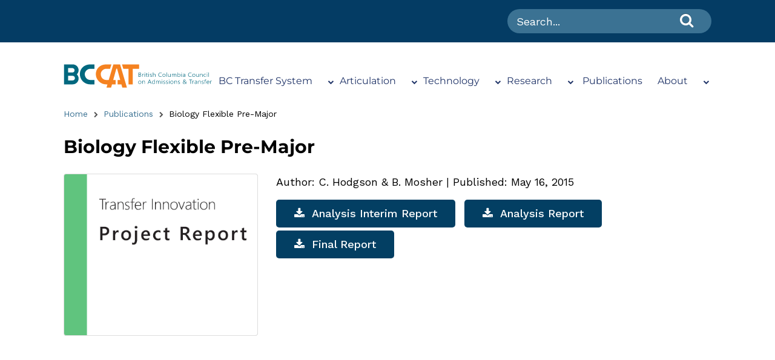

--- FILE ---
content_type: text/html; charset=UTF-8
request_url: https://www.bccat.ca/publication/biologyfpm/
body_size: 17383
content:

<!doctype html>
<html lang="en-CA">
<head>
	<meta charset="UTF-8">
		<meta name="viewport" content="width=device-width, initial-scale=1">
	<meta name="color-scheme" content="light">
	<link rel="profile" href="https://gmpg.org/xfn/11">
	<meta name='robots' content='index, follow, max-image-preview:large, max-snippet:-1, max-video-preview:-1' />
	<style>img:is([sizes="auto" i], [sizes^="auto," i]) { contain-intrinsic-size: 3000px 1500px }</style>
	
	<!-- This site is optimized with the Yoast SEO plugin v26.3 - https://yoast.com/wordpress/plugins/seo/ -->
	<title>Biology Flexible Pre-Major - BCCAT</title>
	<link rel="canonical" href="https://www.bccat.ca/publication/biologyfpm/" />
	<meta property="og:locale" content="en_US" />
	<meta property="og:type" content="article" />
	<meta property="og:title" content="Biology Flexible Pre-Major - BCCAT" />
	<meta property="og:url" content="https://www.bccat.ca/publication/biologyfpm/" />
	<meta property="og:site_name" content="BCCAT" />
	<meta property="article:modified_time" content="2023-05-03T18:27:08+00:00" />
	<meta property="og:image" content="https://bccat-staging.bayleaf.com/wp-content/uploads/images/pubcvr/TICVR.jpg" />
	<meta property="og:image:width" content="1700" />
	<meta property="og:image:height" content="2200" />
	<meta property="og:image:type" content="image/jpeg" />
	<meta name="twitter:card" content="summary_large_image" />
	<meta name="twitter:site" content="@bccat_org" />
	<script type="application/ld+json" class="yoast-schema-graph">{"@context":"https://schema.org","@graph":[{"@type":"WebPage","@id":"https://www.bccat.ca/publication/biologyfpm/","url":"https://www.bccat.ca/publication/biologyfpm/","name":"Biology Flexible Pre-Major - BCCAT","isPartOf":{"@id":"https://www.bccat.ca/#website"},"primaryImageOfPage":{"@id":"https://www.bccat.ca/publication/biologyfpm/#primaryimage"},"image":{"@id":"https://www.bccat.ca/publication/biologyfpm/#primaryimage"},"thumbnailUrl":"https://www.bccat.ca/wp-content/uploads/images/pubcvr/TICVR.jpg","datePublished":"2020-04-17T01:03:52+00:00","dateModified":"2023-05-03T18:27:08+00:00","breadcrumb":{"@id":"https://www.bccat.ca/publication/biologyfpm/#breadcrumb"},"inLanguage":"en-CA","potentialAction":[{"@type":"ReadAction","target":["https://www.bccat.ca/publication/biologyfpm/"]}]},{"@type":"ImageObject","inLanguage":"en-CA","@id":"https://www.bccat.ca/publication/biologyfpm/#primaryimage","url":"https://www.bccat.ca/wp-content/uploads/images/pubcvr/TICVR.jpg","contentUrl":"https://www.bccat.ca/wp-content/uploads/images/pubcvr/TICVR.jpg","width":1700,"height":2200},{"@type":"BreadcrumbList","@id":"https://www.bccat.ca/publication/biologyfpm/#breadcrumb","itemListElement":[{"@type":"ListItem","position":1,"name":"Reports","item":"https://www.bccat.ca/bccat_publication_type/reports/"},{"@type":"ListItem","position":2,"name":"Biology Flexible Pre-Major"}]},{"@type":"WebSite","@id":"https://www.bccat.ca/#website","url":"https://www.bccat.ca/","name":"BCCAT","description":"","potentialAction":[{"@type":"SearchAction","target":{"@type":"EntryPoint","urlTemplate":"https://www.bccat.ca/?s={search_term_string}"},"query-input":{"@type":"PropertyValueSpecification","valueRequired":true,"valueName":"search_term_string"}}],"inLanguage":"en-CA"}]}</script>
	<!-- / Yoast SEO plugin. -->


<link rel='dns-prefetch' href='//www.googletagmanager.com' />
<link rel='dns-prefetch' href='//fonts.googleapis.com' />
<link rel='dns-prefetch' href='//cdnjs.cloudflare.com' />
<link rel="alternate" type="application/rss+xml" title="BCCAT &raquo; Feed" href="https://www.bccat.ca/feed/" />
<link rel="alternate" type="application/rss+xml" title="BCCAT &raquo; Comments Feed" href="https://www.bccat.ca/comments/feed/" />
<link rel="alternate" type="text/calendar" title="BCCAT &raquo; iCal Feed" href="https://www.bccat.ca/articulation-calendar/?ical=1" />
<script>
window._wpemojiSettings = {"baseUrl":"https:\/\/s.w.org\/images\/core\/emoji\/16.0.1\/72x72\/","ext":".png","svgUrl":"https:\/\/s.w.org\/images\/core\/emoji\/16.0.1\/svg\/","svgExt":".svg","source":{"concatemoji":"https:\/\/www.bccat.ca\/wp-includes\/js\/wp-emoji-release.min.js?ver=6.8.3"}};
/*! This file is auto-generated */
!function(s,n){var o,i,e;function c(e){try{var t={supportTests:e,timestamp:(new Date).valueOf()};sessionStorage.setItem(o,JSON.stringify(t))}catch(e){}}function p(e,t,n){e.clearRect(0,0,e.canvas.width,e.canvas.height),e.fillText(t,0,0);var t=new Uint32Array(e.getImageData(0,0,e.canvas.width,e.canvas.height).data),a=(e.clearRect(0,0,e.canvas.width,e.canvas.height),e.fillText(n,0,0),new Uint32Array(e.getImageData(0,0,e.canvas.width,e.canvas.height).data));return t.every(function(e,t){return e===a[t]})}function u(e,t){e.clearRect(0,0,e.canvas.width,e.canvas.height),e.fillText(t,0,0);for(var n=e.getImageData(16,16,1,1),a=0;a<n.data.length;a++)if(0!==n.data[a])return!1;return!0}function f(e,t,n,a){switch(t){case"flag":return n(e,"\ud83c\udff3\ufe0f\u200d\u26a7\ufe0f","\ud83c\udff3\ufe0f\u200b\u26a7\ufe0f")?!1:!n(e,"\ud83c\udde8\ud83c\uddf6","\ud83c\udde8\u200b\ud83c\uddf6")&&!n(e,"\ud83c\udff4\udb40\udc67\udb40\udc62\udb40\udc65\udb40\udc6e\udb40\udc67\udb40\udc7f","\ud83c\udff4\u200b\udb40\udc67\u200b\udb40\udc62\u200b\udb40\udc65\u200b\udb40\udc6e\u200b\udb40\udc67\u200b\udb40\udc7f");case"emoji":return!a(e,"\ud83e\udedf")}return!1}function g(e,t,n,a){var r="undefined"!=typeof WorkerGlobalScope&&self instanceof WorkerGlobalScope?new OffscreenCanvas(300,150):s.createElement("canvas"),o=r.getContext("2d",{willReadFrequently:!0}),i=(o.textBaseline="top",o.font="600 32px Arial",{});return e.forEach(function(e){i[e]=t(o,e,n,a)}),i}function t(e){var t=s.createElement("script");t.src=e,t.defer=!0,s.head.appendChild(t)}"undefined"!=typeof Promise&&(o="wpEmojiSettingsSupports",i=["flag","emoji"],n.supports={everything:!0,everythingExceptFlag:!0},e=new Promise(function(e){s.addEventListener("DOMContentLoaded",e,{once:!0})}),new Promise(function(t){var n=function(){try{var e=JSON.parse(sessionStorage.getItem(o));if("object"==typeof e&&"number"==typeof e.timestamp&&(new Date).valueOf()<e.timestamp+604800&&"object"==typeof e.supportTests)return e.supportTests}catch(e){}return null}();if(!n){if("undefined"!=typeof Worker&&"undefined"!=typeof OffscreenCanvas&&"undefined"!=typeof URL&&URL.createObjectURL&&"undefined"!=typeof Blob)try{var e="postMessage("+g.toString()+"("+[JSON.stringify(i),f.toString(),p.toString(),u.toString()].join(",")+"));",a=new Blob([e],{type:"text/javascript"}),r=new Worker(URL.createObjectURL(a),{name:"wpTestEmojiSupports"});return void(r.onmessage=function(e){c(n=e.data),r.terminate(),t(n)})}catch(e){}c(n=g(i,f,p,u))}t(n)}).then(function(e){for(var t in e)n.supports[t]=e[t],n.supports.everything=n.supports.everything&&n.supports[t],"flag"!==t&&(n.supports.everythingExceptFlag=n.supports.everythingExceptFlag&&n.supports[t]);n.supports.everythingExceptFlag=n.supports.everythingExceptFlag&&!n.supports.flag,n.DOMReady=!1,n.readyCallback=function(){n.DOMReady=!0}}).then(function(){return e}).then(function(){var e;n.supports.everything||(n.readyCallback(),(e=n.source||{}).concatemoji?t(e.concatemoji):e.wpemoji&&e.twemoji&&(t(e.twemoji),t(e.wpemoji)))}))}((window,document),window._wpemojiSettings);
</script>
<link rel='stylesheet' id='tribe-events-pro-mini-calendar-block-styles-css' href='https://www.bccat.ca/wp-content/plugins/events-calendar-pro/build/css/tribe-events-pro-mini-calendar-block.css?ver=7.7.10' media='all' />
<style id='wp-emoji-styles-inline-css'>

	img.wp-smiley, img.emoji {
		display: inline !important;
		border: none !important;
		box-shadow: none !important;
		height: 1em !important;
		width: 1em !important;
		margin: 0 0.07em !important;
		vertical-align: -0.1em !important;
		background: none !important;
		padding: 0 !important;
	}
</style>
<link rel='stylesheet' id='wp-block-library-css' href='https://www.bccat.ca/wp-includes/css/dist/block-library/style.min.css?ver=6.8.3' media='all' />
<style id='global-styles-inline-css'>
:root{--wp--preset--aspect-ratio--square: 1;--wp--preset--aspect-ratio--4-3: 4/3;--wp--preset--aspect-ratio--3-4: 3/4;--wp--preset--aspect-ratio--3-2: 3/2;--wp--preset--aspect-ratio--2-3: 2/3;--wp--preset--aspect-ratio--16-9: 16/9;--wp--preset--aspect-ratio--9-16: 9/16;--wp--preset--color--black: #000000;--wp--preset--color--cyan-bluish-gray: #abb8c3;--wp--preset--color--white: #ffffff;--wp--preset--color--pale-pink: #f78da7;--wp--preset--color--vivid-red: #cf2e2e;--wp--preset--color--luminous-vivid-orange: #ff6900;--wp--preset--color--luminous-vivid-amber: #fcb900;--wp--preset--color--light-green-cyan: #7bdcb5;--wp--preset--color--vivid-green-cyan: #00d084;--wp--preset--color--pale-cyan-blue: #8ed1fc;--wp--preset--color--vivid-cyan-blue: #0693e3;--wp--preset--color--vivid-purple: #9b51e0;--wp--preset--gradient--vivid-cyan-blue-to-vivid-purple: linear-gradient(135deg,rgba(6,147,227,1) 0%,rgb(155,81,224) 100%);--wp--preset--gradient--light-green-cyan-to-vivid-green-cyan: linear-gradient(135deg,rgb(122,220,180) 0%,rgb(0,208,130) 100%);--wp--preset--gradient--luminous-vivid-amber-to-luminous-vivid-orange: linear-gradient(135deg,rgba(252,185,0,1) 0%,rgba(255,105,0,1) 100%);--wp--preset--gradient--luminous-vivid-orange-to-vivid-red: linear-gradient(135deg,rgba(255,105,0,1) 0%,rgb(207,46,46) 100%);--wp--preset--gradient--very-light-gray-to-cyan-bluish-gray: linear-gradient(135deg,rgb(238,238,238) 0%,rgb(169,184,195) 100%);--wp--preset--gradient--cool-to-warm-spectrum: linear-gradient(135deg,rgb(74,234,220) 0%,rgb(151,120,209) 20%,rgb(207,42,186) 40%,rgb(238,44,130) 60%,rgb(251,105,98) 80%,rgb(254,248,76) 100%);--wp--preset--gradient--blush-light-purple: linear-gradient(135deg,rgb(255,206,236) 0%,rgb(152,150,240) 100%);--wp--preset--gradient--blush-bordeaux: linear-gradient(135deg,rgb(254,205,165) 0%,rgb(254,45,45) 50%,rgb(107,0,62) 100%);--wp--preset--gradient--luminous-dusk: linear-gradient(135deg,rgb(255,203,112) 0%,rgb(199,81,192) 50%,rgb(65,88,208) 100%);--wp--preset--gradient--pale-ocean: linear-gradient(135deg,rgb(255,245,203) 0%,rgb(182,227,212) 50%,rgb(51,167,181) 100%);--wp--preset--gradient--electric-grass: linear-gradient(135deg,rgb(202,248,128) 0%,rgb(113,206,126) 100%);--wp--preset--gradient--midnight: linear-gradient(135deg,rgb(2,3,129) 0%,rgb(40,116,252) 100%);--wp--preset--font-size--small: 13px;--wp--preset--font-size--medium: 20px;--wp--preset--font-size--large: 36px;--wp--preset--font-size--x-large: 42px;--wp--preset--spacing--20: 0.44rem;--wp--preset--spacing--30: 0.67rem;--wp--preset--spacing--40: 1rem;--wp--preset--spacing--50: 1.5rem;--wp--preset--spacing--60: 2.25rem;--wp--preset--spacing--70: 3.38rem;--wp--preset--spacing--80: 5.06rem;--wp--preset--shadow--natural: 6px 6px 9px rgba(0, 0, 0, 0.2);--wp--preset--shadow--deep: 12px 12px 50px rgba(0, 0, 0, 0.4);--wp--preset--shadow--sharp: 6px 6px 0px rgba(0, 0, 0, 0.2);--wp--preset--shadow--outlined: 6px 6px 0px -3px rgba(255, 255, 255, 1), 6px 6px rgba(0, 0, 0, 1);--wp--preset--shadow--crisp: 6px 6px 0px rgba(0, 0, 0, 1);}:root { --wp--style--global--content-size: 800px;--wp--style--global--wide-size: 1200px; }:where(body) { margin: 0; }.wp-site-blocks > .alignleft { float: left; margin-right: 2em; }.wp-site-blocks > .alignright { float: right; margin-left: 2em; }.wp-site-blocks > .aligncenter { justify-content: center; margin-left: auto; margin-right: auto; }:where(.wp-site-blocks) > * { margin-block-start: 24px; margin-block-end: 0; }:where(.wp-site-blocks) > :first-child { margin-block-start: 0; }:where(.wp-site-blocks) > :last-child { margin-block-end: 0; }:root { --wp--style--block-gap: 24px; }:root :where(.is-layout-flow) > :first-child{margin-block-start: 0;}:root :where(.is-layout-flow) > :last-child{margin-block-end: 0;}:root :where(.is-layout-flow) > *{margin-block-start: 24px;margin-block-end: 0;}:root :where(.is-layout-constrained) > :first-child{margin-block-start: 0;}:root :where(.is-layout-constrained) > :last-child{margin-block-end: 0;}:root :where(.is-layout-constrained) > *{margin-block-start: 24px;margin-block-end: 0;}:root :where(.is-layout-flex){gap: 24px;}:root :where(.is-layout-grid){gap: 24px;}.is-layout-flow > .alignleft{float: left;margin-inline-start: 0;margin-inline-end: 2em;}.is-layout-flow > .alignright{float: right;margin-inline-start: 2em;margin-inline-end: 0;}.is-layout-flow > .aligncenter{margin-left: auto !important;margin-right: auto !important;}.is-layout-constrained > .alignleft{float: left;margin-inline-start: 0;margin-inline-end: 2em;}.is-layout-constrained > .alignright{float: right;margin-inline-start: 2em;margin-inline-end: 0;}.is-layout-constrained > .aligncenter{margin-left: auto !important;margin-right: auto !important;}.is-layout-constrained > :where(:not(.alignleft):not(.alignright):not(.alignfull)){max-width: var(--wp--style--global--content-size);margin-left: auto !important;margin-right: auto !important;}.is-layout-constrained > .alignwide{max-width: var(--wp--style--global--wide-size);}body .is-layout-flex{display: flex;}.is-layout-flex{flex-wrap: wrap;align-items: center;}.is-layout-flex > :is(*, div){margin: 0;}body .is-layout-grid{display: grid;}.is-layout-grid > :is(*, div){margin: 0;}body{padding-top: 0px;padding-right: 0px;padding-bottom: 0px;padding-left: 0px;}a:where(:not(.wp-element-button)){text-decoration: underline;}:root :where(.wp-element-button, .wp-block-button__link){background-color: #32373c;border-width: 0;color: #fff;font-family: inherit;font-size: inherit;line-height: inherit;padding: calc(0.667em + 2px) calc(1.333em + 2px);text-decoration: none;}.has-black-color{color: var(--wp--preset--color--black) !important;}.has-cyan-bluish-gray-color{color: var(--wp--preset--color--cyan-bluish-gray) !important;}.has-white-color{color: var(--wp--preset--color--white) !important;}.has-pale-pink-color{color: var(--wp--preset--color--pale-pink) !important;}.has-vivid-red-color{color: var(--wp--preset--color--vivid-red) !important;}.has-luminous-vivid-orange-color{color: var(--wp--preset--color--luminous-vivid-orange) !important;}.has-luminous-vivid-amber-color{color: var(--wp--preset--color--luminous-vivid-amber) !important;}.has-light-green-cyan-color{color: var(--wp--preset--color--light-green-cyan) !important;}.has-vivid-green-cyan-color{color: var(--wp--preset--color--vivid-green-cyan) !important;}.has-pale-cyan-blue-color{color: var(--wp--preset--color--pale-cyan-blue) !important;}.has-vivid-cyan-blue-color{color: var(--wp--preset--color--vivid-cyan-blue) !important;}.has-vivid-purple-color{color: var(--wp--preset--color--vivid-purple) !important;}.has-black-background-color{background-color: var(--wp--preset--color--black) !important;}.has-cyan-bluish-gray-background-color{background-color: var(--wp--preset--color--cyan-bluish-gray) !important;}.has-white-background-color{background-color: var(--wp--preset--color--white) !important;}.has-pale-pink-background-color{background-color: var(--wp--preset--color--pale-pink) !important;}.has-vivid-red-background-color{background-color: var(--wp--preset--color--vivid-red) !important;}.has-luminous-vivid-orange-background-color{background-color: var(--wp--preset--color--luminous-vivid-orange) !important;}.has-luminous-vivid-amber-background-color{background-color: var(--wp--preset--color--luminous-vivid-amber) !important;}.has-light-green-cyan-background-color{background-color: var(--wp--preset--color--light-green-cyan) !important;}.has-vivid-green-cyan-background-color{background-color: var(--wp--preset--color--vivid-green-cyan) !important;}.has-pale-cyan-blue-background-color{background-color: var(--wp--preset--color--pale-cyan-blue) !important;}.has-vivid-cyan-blue-background-color{background-color: var(--wp--preset--color--vivid-cyan-blue) !important;}.has-vivid-purple-background-color{background-color: var(--wp--preset--color--vivid-purple) !important;}.has-black-border-color{border-color: var(--wp--preset--color--black) !important;}.has-cyan-bluish-gray-border-color{border-color: var(--wp--preset--color--cyan-bluish-gray) !important;}.has-white-border-color{border-color: var(--wp--preset--color--white) !important;}.has-pale-pink-border-color{border-color: var(--wp--preset--color--pale-pink) !important;}.has-vivid-red-border-color{border-color: var(--wp--preset--color--vivid-red) !important;}.has-luminous-vivid-orange-border-color{border-color: var(--wp--preset--color--luminous-vivid-orange) !important;}.has-luminous-vivid-amber-border-color{border-color: var(--wp--preset--color--luminous-vivid-amber) !important;}.has-light-green-cyan-border-color{border-color: var(--wp--preset--color--light-green-cyan) !important;}.has-vivid-green-cyan-border-color{border-color: var(--wp--preset--color--vivid-green-cyan) !important;}.has-pale-cyan-blue-border-color{border-color: var(--wp--preset--color--pale-cyan-blue) !important;}.has-vivid-cyan-blue-border-color{border-color: var(--wp--preset--color--vivid-cyan-blue) !important;}.has-vivid-purple-border-color{border-color: var(--wp--preset--color--vivid-purple) !important;}.has-vivid-cyan-blue-to-vivid-purple-gradient-background{background: var(--wp--preset--gradient--vivid-cyan-blue-to-vivid-purple) !important;}.has-light-green-cyan-to-vivid-green-cyan-gradient-background{background: var(--wp--preset--gradient--light-green-cyan-to-vivid-green-cyan) !important;}.has-luminous-vivid-amber-to-luminous-vivid-orange-gradient-background{background: var(--wp--preset--gradient--luminous-vivid-amber-to-luminous-vivid-orange) !important;}.has-luminous-vivid-orange-to-vivid-red-gradient-background{background: var(--wp--preset--gradient--luminous-vivid-orange-to-vivid-red) !important;}.has-very-light-gray-to-cyan-bluish-gray-gradient-background{background: var(--wp--preset--gradient--very-light-gray-to-cyan-bluish-gray) !important;}.has-cool-to-warm-spectrum-gradient-background{background: var(--wp--preset--gradient--cool-to-warm-spectrum) !important;}.has-blush-light-purple-gradient-background{background: var(--wp--preset--gradient--blush-light-purple) !important;}.has-blush-bordeaux-gradient-background{background: var(--wp--preset--gradient--blush-bordeaux) !important;}.has-luminous-dusk-gradient-background{background: var(--wp--preset--gradient--luminous-dusk) !important;}.has-pale-ocean-gradient-background{background: var(--wp--preset--gradient--pale-ocean) !important;}.has-electric-grass-gradient-background{background: var(--wp--preset--gradient--electric-grass) !important;}.has-midnight-gradient-background{background: var(--wp--preset--gradient--midnight) !important;}.has-small-font-size{font-size: var(--wp--preset--font-size--small) !important;}.has-medium-font-size{font-size: var(--wp--preset--font-size--medium) !important;}.has-large-font-size{font-size: var(--wp--preset--font-size--large) !important;}.has-x-large-font-size{font-size: var(--wp--preset--font-size--x-large) !important;}
:root :where(.wp-block-pullquote){font-size: 1.5em;line-height: 1.6;}
</style>
<link rel='stylesheet' id='tribe-events-v2-single-skeleton-css' href='https://www.bccat.ca/wp-content/plugins/the-events-calendar/build/css/tribe-events-single-skeleton.css?ver=6.15.11' media='all' />
<link rel='stylesheet' id='tribe-events-v2-single-skeleton-full-css' href='https://www.bccat.ca/wp-content/plugins/the-events-calendar/build/css/tribe-events-single-full.css?ver=6.15.11' media='all' />
<link rel='stylesheet' id='tec-events-elementor-widgets-base-styles-css' href='https://www.bccat.ca/wp-content/plugins/the-events-calendar/build/css/integrations/plugins/elementor/widgets/widget-base.css?ver=6.15.11' media='all' />
<link rel='stylesheet' id='wpb-google-fonts-montserrat-css' href='https://fonts.googleapis.com/css2?family=Montserrat%3Awght%40400%3B500%3B600%3B700%3B800&#038;display=swap&#038;ver=6.8.3' media='all' />
<link rel='stylesheet' id='wpb-google-fonts-work-css' href='https://fonts.googleapis.com/css2?family=Work+Sans%3Awght%40400%3B500%3B600%3B700%3B800&#038;display=swap&#038;ver=6.8.3' media='all' />
<link rel='stylesheet' id='hello-elementor-css' href='https://www.bccat.ca/wp-content/themes/hello-elementor/assets/css/reset.css?ver=3.4.5' media='all' />
<link rel='stylesheet' id='hello-elementor-theme-style-css' href='https://www.bccat.ca/wp-content/themes/hello-elementor/assets/css/theme.css?ver=3.4.5' media='all' />
<link rel='stylesheet' id='hello-elementor-header-footer-css' href='https://www.bccat.ca/wp-content/themes/hello-elementor/assets/css/header-footer.css?ver=3.4.5' media='all' />
<link rel='stylesheet' id='elementor-frontend-css' href='https://www.bccat.ca/wp-content/plugins/elementor/assets/css/frontend.min.css?ver=3.32.5' media='all' />
<link rel='stylesheet' id='elementor-post-300255-css' href='https://www.bccat.ca/wp-content/uploads/elementor/css/post-300255.css?ver=1762319515' media='all' />
<link rel='stylesheet' id='hello-elementor-bccat-style-css' href='https://www.bccat.ca/wp-content/themes/hello-elementor-bccat/style.css?ver=1.0.0' media='all' />
<link rel='stylesheet' id='font-awesome-style-css' href='https://www.bccat.ca/wp-content/themes/hello-elementor-bccat/assets/css/font-awesome.min.css?ver=6.8.3' media='all' />
<link rel='stylesheet' id='bctg-styles-css' href='https://www.bccat.ca/wp-content/themes/hello-elementor-bccat/assets/css/bctg-styles.css?ver=6.8.3' media='all' />
<link rel='stylesheet' id='bccat-styles-css' href='https://www.bccat.ca/wp-content/themes/hello-elementor-bccat/assets/css/bccat-styles.css?ver=6.8.3' media='all' />
<link rel='stylesheet' id='2022-styles-css' href='https://www.bccat.ca/wp-content/themes/hello-elementor-bccat/assets/css/styles.css?ver=6.8.3' media='all' />
<link rel='stylesheet' id='jquery-ui-styles-css' href='https://cdnjs.cloudflare.com/ajax/libs/jqueryui/1.12.1/themes/base/jquery-ui.min.css?ver=6.8.3' media='all' />
<link rel='stylesheet' id='elementor-gf-local-montserrat-css' href='https://www.bccat.ca/wp-content/uploads/elementor/google-fonts/css/montserrat.css?ver=1749010657' media='all' />
<script src="https://www.bccat.ca/wp-includes/js/jquery/jquery.min.js?ver=3.7.1" id="jquery-core-js"></script>
<script src="https://www.bccat.ca/wp-includes/js/jquery/jquery-migrate.min.js?ver=3.4.1" id="jquery-migrate-js"></script>

<!-- Google tag (gtag.js) snippet added by Site Kit -->
<!-- Google Analytics snippet added by Site Kit -->
<script src="https://www.googletagmanager.com/gtag/js?id=GT-K556HWG" id="google_gtagjs-js" async></script>
<script id="google_gtagjs-js-after">
window.dataLayer = window.dataLayer || [];function gtag(){dataLayer.push(arguments);}
gtag("set","linker",{"domains":["www.bccat.ca"]});
gtag("js", new Date());
gtag("set", "developer_id.dZTNiMT", true);
gtag("config", "GT-K556HWG");
</script>
<script src="https://www.bccat.ca/wp-includes/js/jquery/ui/core.min.js?ver=1.13.3" id="jquery-ui-core-js"></script>
<script src="https://www.bccat.ca/wp-includes/js/jquery/ui/menu.min.js?ver=1.13.3" id="jquery-ui-menu-js"></script>
<script src="https://www.bccat.ca/wp-includes/js/dist/dom-ready.min.js?ver=f77871ff7694fffea381" id="wp-dom-ready-js"></script>
<script src="https://www.bccat.ca/wp-includes/js/dist/hooks.min.js?ver=4d63a3d491d11ffd8ac6" id="wp-hooks-js"></script>
<script src="https://www.bccat.ca/wp-includes/js/dist/i18n.min.js?ver=5e580eb46a90c2b997e6" id="wp-i18n-js"></script>
<script id="wp-i18n-js-after">
wp.i18n.setLocaleData( { 'text direction\u0004ltr': [ 'ltr' ] } );
</script>
<script id="wp-a11y-js-translations">
( function( domain, translations ) {
	var localeData = translations.locale_data[ domain ] || translations.locale_data.messages;
	localeData[""].domain = domain;
	wp.i18n.setLocaleData( localeData, domain );
} )( "default", {"translation-revision-date":"2025-10-21 17:41:39+0000","generator":"GlotPress\/4.0.3","domain":"messages","locale_data":{"messages":{"":{"domain":"messages","plural-forms":"nplurals=2; plural=n != 1;","lang":"en_CA"},"Notifications":["Notifications"]}},"comment":{"reference":"wp-includes\/js\/dist\/a11y.js"}} );
</script>
<script src="https://www.bccat.ca/wp-includes/js/dist/a11y.min.js?ver=3156534cc54473497e14" id="wp-a11y-js"></script>
<script src="https://www.bccat.ca/wp-includes/js/jquery/ui/autocomplete.min.js?ver=1.13.3" id="jquery-ui-autocomplete-js"></script>
<script id="publication_search_autocomplete-js-extra">
var PublicationSearchAutocomplete = {"url":"https:\/\/www.bccat.ca\/wp-admin\/admin-ajax.php"};
</script>
<script src="https://www.bccat.ca/wp-content/themes/hello-elementor-bccat/assets/js/publication_search_autocomplete.js?ver=1.0" id="publication_search_autocomplete-js"></script>
<link rel="https://api.w.org/" href="https://www.bccat.ca/wp-json/" /><link rel="EditURI" type="application/rsd+xml" title="RSD" href="https://www.bccat.ca/xmlrpc.php?rsd" />
<meta name="generator" content="WordPress 6.8.3" />
<link rel='shortlink' href='https://www.bccat.ca/?p=303248' />
<link rel="alternate" title="oEmbed (JSON)" type="application/json+oembed" href="https://www.bccat.ca/wp-json/oembed/1.0/embed?url=https%3A%2F%2Fwww.bccat.ca%2Fpublication%2Fbiologyfpm%2F" />
<link rel="alternate" title="oEmbed (XML)" type="text/xml+oembed" href="https://www.bccat.ca/wp-json/oembed/1.0/embed?url=https%3A%2F%2Fwww.bccat.ca%2Fpublication%2Fbiologyfpm%2F&#038;format=xml" />
<meta name="generator" content="Site Kit by Google 1.165.0" /><meta name="tec-api-version" content="v1"><meta name="tec-api-origin" content="https://www.bccat.ca"><link rel="alternate" href="https://www.bccat.ca/wp-json/tribe/events/v1/" />	<script>
		var global_asset_url = 'https://www.bccat.ca/wp-content/themes/hello-elementor',
			global_home_url = 'https://www.bccat.ca',
			ajax_script = {
				"ajaxurl": "https://www.bccat.ca\/wp-admin\/admin-ajax.php",
				"uploadsdir": "https://www.bccat.ca\/wp-content\/uploads"
			};
	</script>
<meta name="google-site-verification" content="sq7ijQ_PqFB88zG7x1tisoBjjEL1KNHExQzqNcylp4o"><meta name="generator" content="Elementor 3.32.5; features: additional_custom_breakpoints; settings: css_print_method-external, google_font-enabled, font_display-auto">
			<style>
				.e-con.e-parent:nth-of-type(n+4):not(.e-lazyloaded):not(.e-no-lazyload),
				.e-con.e-parent:nth-of-type(n+4):not(.e-lazyloaded):not(.e-no-lazyload) * {
					background-image: none !important;
				}
				@media screen and (max-height: 1024px) {
					.e-con.e-parent:nth-of-type(n+3):not(.e-lazyloaded):not(.e-no-lazyload),
					.e-con.e-parent:nth-of-type(n+3):not(.e-lazyloaded):not(.e-no-lazyload) * {
						background-image: none !important;
					}
				}
				@media screen and (max-height: 640px) {
					.e-con.e-parent:nth-of-type(n+2):not(.e-lazyloaded):not(.e-no-lazyload),
					.e-con.e-parent:nth-of-type(n+2):not(.e-lazyloaded):not(.e-no-lazyload) * {
						background-image: none !important;
					}
				}
			</style>
			<link rel="icon" href="https://www.bccat.ca/wp-content/uploads/images/logos/favicon.png" sizes="32x32" />
<link rel="icon" href="https://www.bccat.ca/wp-content/uploads/images/logos/favicon.png" sizes="192x192" />
<link rel="apple-touch-icon" href="https://www.bccat.ca/wp-content/uploads/images/logos/favicon.png" />
<meta name="msapplication-TileImage" content="https://www.bccat.ca/wp-content/uploads/images/logos/favicon.png" />

<link rel="stylesheet" href="https://cdnjs.cloudflare.com/ajax/libs/slick-carousel/1.8.1/slick.min.css" integrity="sha512-yHknP1/AwR+yx26cB1y0cjvQUMvEa2PFzt1c9LlS4pRQ5NOTZFWbhBig+X9G9eYW/8m0/4OXNx8pxJ6z57x0dw==" crossorigin="anonymous" referrerpolicy="no-referrer" />
<!-- Add the new slick-theme.css if you want the default styling -->
<link rel="stylesheet" href="https://cdnjs.cloudflare.com/ajax/libs/slick-carousel/1.8.1/slick-theme.min.css" integrity="sha512-17EgCFERpgZKcm0j0fEq1YCJuyAWdz9KUtv1EjVuaOz8pDnh/0nZxmU6BBXwaaxqoi9PQXnRWqlcDB027hgv9A==" crossorigin="anonymous" referrerpolicy="no-referrer" />
<!-- Google tag (gtag.js) -->
<script async src="https://www.googletagmanager.com/gtag/js?id=G-JSYV8BVVKZ"></script>
<script>
  window.dataLayer = window.dataLayer || [];
  function gtag(){dataLayer.push(arguments);}
  gtag('js', new Date());

  gtag('config', 'G-JSYV8BVVKZ');
</script>
</head>
<body class="wp-singular publication-template-default single single-publication postid-303248 wp-embed-responsive wp-theme-hello-elementor wp-child-theme-hello-elementor-bccat locale-en-ca eio-default tribe-no-js hello-elementor-default elementor-default elementor-kit-300255">


<a class="skip-link screen-reader-text" href="#content">
	Skip to content</a>


<div id="desktop-search" class="global-search-wrapper">
    <div class="container">
        <div class="row">
            <div class="col-md-4 col-md-offset-8">
                <!--                    <input type="search" class="form-control" id="search-input" placeholder="Search..." aria-label="Search for..." >-->

                <div class="elementor-widget-container">
                    <form class="elementor-search-form" role="search" action="/" method="get">
                        <div class="elementor-search-form__container">
                            <input placeholder="Search..." class="elementor-search-form__input" type="search" name="s" title="Search" value="">
                            <button class="elementor-search-form__submit" type="submit" title="Search" aria-label="Search">
                                <i aria-hidden="true" class="fa fa-search"></i>
                                <span class="elementor-screen-only">Search</span>
                            </button>
                        </div>
                    </form>
                </div>
            </div>
        </div>
    </div>
</div>


<header id="site-header" class="site-header dynamic-header menu-dropdown-tablet" role="banner">


    <div class="container">
        <div class="site-branding show-title">
            <a href="/">
                <img id="desktop-logo" src="/wp-content/uploads/images/logos/BCCAT-Horz-FC-LC-big.svg" alt="Desktop BCCAT Logo"/>
                <img id="mobile-logo" src="/wp-content/uploads/images/logos/BCCAT-Horz-FC-LC-big.svg" alt="Mobile BCCAT Logo"/>
            </a>


                            <h1 class="site-title show">
                    <a href="https://www.bccat.ca/" title="Home" rel="home">
                        BCCAT                    </a>
                </h1>
                    </div>

                    <nav class="site-navigation " role="navigation">
                <div class="menu-mainnavigation-container"><ul id="menu-mainnavigation" class="menu"><li id="menu-item-305525" class="menu-item menu-item-type-post_type menu-item-object-page menu-item-has-children menu-item-305525"><a href="https://www.bccat.ca/system/overview/">BC Transfer System</a>
<ul class="sub-menu">
	<li id="menu-item-304526" class="menu-item menu-item-type-post_type menu-item-object-page menu-item-304526"><a href="https://www.bccat.ca/system/overview/">Overview</a></li>
	<li id="menu-item-3086" class="menu-item menu-item-type-post_type menu-item-object-page menu-item-3086"><a href="https://www.bccat.ca/system/principles/">Principles</a></li>
	<li id="menu-item-305232" class="menu-item menu-item-type-post_type menu-item-object-page menu-item-305232"><a href="https://www.bccat.ca/system/policies/">Policies</a></li>
	<li id="menu-item-300311" class="menu-item menu-item-type-post_type menu-item-object-page menu-item-300311"><a href="https://www.bccat.ca/system/history/">History</a></li>
	<li id="menu-item-3089" class="menu-item menu-item-type-post_type menu-item-object-page menu-item-3089"><a href="https://www.bccat.ca/system/quality/">Accreditation &#038; Quality Assurance</a></li>
</ul>
</li>
<li id="menu-item-305817" class="menu-item menu-item-type-post_type menu-item-object-page menu-item-has-children menu-item-305817"><a href="https://www.bccat.ca/articulation/info/">Articulation</a>
<ul class="sub-menu">
	<li id="menu-item-3094" class="menu-item menu-item-type-post_type menu-item-object-page menu-item-3094"><a href="https://www.bccat.ca/articulation/info/">Information &#038; Resources</a></li>
	<li id="menu-item-304552" class="menu-item menu-item-type-post_type menu-item-object-page menu-item-304552"><a href="https://www.bccat.ca/articulation/committees/">Committees</a></li>
	<li id="menu-item-3093" class="menu-item menu-item-type-post_type menu-item-object-page menu-item-3093"><a href="https://www.bccat.ca/articulation/calendar/">Meeting Calendar</a></li>
	<li id="menu-item-313898" class="menu-item menu-item-type-post_type menu-item-object-page menu-item-313898"><a href="https://www.bccat.ca/articulation/jam/">Joint Annual Meeting</a></li>
	<li id="menu-item-300589" class="menu-item menu-item-type-post_type menu-item-object-page menu-item-300589"><a href="https://www.bccat.ca/articulation/projects/">Special Project Funding</a></li>
</ul>
</li>
<li id="menu-item-312968" class="menu-item menu-item-type-post_type menu-item-object-page menu-item-has-children menu-item-312968"><a href="https://www.bccat.ca/technology/overview/">Technology</a>
<ul class="sub-menu">
	<li id="menu-item-312967" class="menu-item menu-item-type-post_type menu-item-object-page menu-item-312967"><a href="https://www.bccat.ca/technology/overview/">Overview</a></li>
	<li id="menu-item-312966" class="menu-item menu-item-type-post_type menu-item-object-page menu-item-312966"><a href="https://www.bccat.ca/technology/bctg/">BC Transfer Guide</a></li>
	<li id="menu-item-312965" class="menu-item menu-item-type-post_type menu-item-object-page menu-item-312965"><a href="https://www.bccat.ca/technology/tcs/">Transfer Credit System</a></li>
	<li id="menu-item-312964" class="menu-item menu-item-type-post_type menu-item-object-page menu-item-312964"><a href="https://www.bccat.ca/technology/pathways/">Pathways Project</a></li>
</ul>
</li>
<li id="menu-item-305527" class="menu-item menu-item-type-post_type menu-item-object-page menu-item-has-children menu-item-305527"><a href="https://www.bccat.ca/research/overview/">Research</a>
<ul class="sub-menu">
	<li id="menu-item-300444" class="menu-item menu-item-type-post_type menu-item-object-page menu-item-300444"><a href="https://www.bccat.ca/research/overview/">Overview</a></li>
	<li id="menu-item-309233" class="menu-item menu-item-type-post_type menu-item-object-page menu-item-309233"><a href="https://www.bccat.ca/research/projects/">Projects</a></li>
	<li id="menu-item-306499" class="menu-item menu-item-type-post_type menu-item-object-page menu-item-306499"><a href="https://www.bccat.ca/research/plan/">Research Plan</a></li>
	<li id="menu-item-300434" class="menu-item menu-item-type-post_type menu-item-object-page menu-item-300434"><a href="https://www.bccat.ca/research/call/">Call for Proposals</a></li>
</ul>
</li>
<li id="menu-item-3098" class="menu-item menu-item-type-post_type menu-item-object-page menu-item-3098"><a href="https://www.bccat.ca/publications/">Publications</a></li>
<li id="menu-item-310102" class="menu-item menu-item-type-post_type menu-item-object-page menu-item-has-children menu-item-310102"><a href="https://www.bccat.ca/about/bccat/">About</a>
<ul class="sub-menu">
	<li id="menu-item-310101" class="menu-item menu-item-type-post_type menu-item-object-page menu-item-310101"><a href="https://www.bccat.ca/about/bccat/">BCCAT</a></li>
	<li id="menu-item-300404" class="menu-item menu-item-type-post_type menu-item-object-page menu-item-300404"><a href="https://www.bccat.ca/about/news/">News</a></li>
	<li id="menu-item-300405" class="menu-item menu-item-type-post_type menu-item-object-page menu-item-300405"><a href="https://www.bccat.ca/about/council/">Council</a></li>
	<li id="menu-item-300406" class="menu-item menu-item-type-post_type menu-item-object-page menu-item-has-children menu-item-300406"><a href="https://www.bccat.ca/about/committees/">Standing Committees</a>
	<ul class="sub-menu">
		<li id="menu-item-304555" class="menu-item menu-item-type-post_type menu-item-object-page menu-item-304555"><a href="https://www.bccat.ca/about/committees/admissions/">Admissions</a></li>
		<li id="menu-item-304556" class="menu-item menu-item-type-post_type menu-item-object-page menu-item-304556"><a href="https://www.bccat.ca/about/committees/research/">Research</a></li>
		<li id="menu-item-304391" class="menu-item menu-item-type-post_type menu-item-object-page menu-item-304391"><a href="https://www.bccat.ca/about/committees/tac/">Transfer &#038; Articulation</a></li>
	</ul>
</li>
	<li id="menu-item-309231" class="menu-item menu-item-type-post_type menu-item-object-page menu-item-309231"><a href="https://www.bccat.ca/about/partner-organizations/">Partner Organizations</a></li>
	<li id="menu-item-309232" class="menu-item menu-item-type-post_type menu-item-object-page menu-item-309232"><a href="https://www.bccat.ca/about/awards/">BCCAT Transfer Awards</a></li>
	<li id="menu-item-309398" class="menu-item menu-item-type-post_type menu-item-object-page menu-item-309398"><a href="https://www.bccat.ca/about/contact/">Contact Us</a></li>
</ul>
</li>
</ul></div>            </nav>
            <div class="site-navigation-toggle-holder show">
                <div role="button" class="site-navigation-toggle" tabindex="0">
                    <i role="presentation" class="eicon-menu-bar"></i>
                    <span class="elementor-screen-only">Menu</span>
                </div>
            </div>
            <nav class="site-navigation-dropdown show" role="navigation">
                <div id="mobile-search" class="global-search-wrapper">
                    <div class="container">
                        <div class="row">
                            <div class="col-md-12">
                                <!--                    <input type="search" class="form-control" id="search-input" placeholder="Search..." aria-label="Search for..." >-->

                                <div class="elementor-widget-container">
                                    <form class="elementor-search-form" role="search" action="/" method="get">
                                        <div class="elementor-search-form__container">
                                            <input placeholder="Search..." class="elementor-search-form__input" type="search" name="s" title="Search" value="">
                                            <button class="elementor-search-form__submit" type="submit" title="Search" aria-label="Search">
                                                <i aria-hidden="true" class="fa fa-search"></i>
                                                <span class="elementor-screen-only">Search</span>
                                            </button>
                                        </div>
                                    </form>
                                </div>
                            </div>
                        </div>
                    </div>
                </div>

                <div class="menu-mainnavigation-container"><ul id="menu-mainnavigation" class="menu"><li id="menu-item-305525" class="menu-item menu-item-type-post_type menu-item-object-page menu-item-has-children menu-item-305525"><a href="https://www.bccat.ca/system/overview/">BC Transfer System</a>
<ul class="sub-menu">
	<li id="menu-item-304526" class="menu-item menu-item-type-post_type menu-item-object-page menu-item-304526"><a href="https://www.bccat.ca/system/overview/">Overview</a></li>
	<li id="menu-item-3086" class="menu-item menu-item-type-post_type menu-item-object-page menu-item-3086"><a href="https://www.bccat.ca/system/principles/">Principles</a></li>
	<li id="menu-item-305232" class="menu-item menu-item-type-post_type menu-item-object-page menu-item-305232"><a href="https://www.bccat.ca/system/policies/">Policies</a></li>
	<li id="menu-item-300311" class="menu-item menu-item-type-post_type menu-item-object-page menu-item-300311"><a href="https://www.bccat.ca/system/history/">History</a></li>
	<li id="menu-item-3089" class="menu-item menu-item-type-post_type menu-item-object-page menu-item-3089"><a href="https://www.bccat.ca/system/quality/">Accreditation &#038; Quality Assurance</a></li>
</ul>
</li>
<li id="menu-item-305817" class="menu-item menu-item-type-post_type menu-item-object-page menu-item-has-children menu-item-305817"><a href="https://www.bccat.ca/articulation/info/">Articulation</a>
<ul class="sub-menu">
	<li id="menu-item-3094" class="menu-item menu-item-type-post_type menu-item-object-page menu-item-3094"><a href="https://www.bccat.ca/articulation/info/">Information &#038; Resources</a></li>
	<li id="menu-item-304552" class="menu-item menu-item-type-post_type menu-item-object-page menu-item-304552"><a href="https://www.bccat.ca/articulation/committees/">Committees</a></li>
	<li id="menu-item-3093" class="menu-item menu-item-type-post_type menu-item-object-page menu-item-3093"><a href="https://www.bccat.ca/articulation/calendar/">Meeting Calendar</a></li>
	<li id="menu-item-313898" class="menu-item menu-item-type-post_type menu-item-object-page menu-item-313898"><a href="https://www.bccat.ca/articulation/jam/">Joint Annual Meeting</a></li>
	<li id="menu-item-300589" class="menu-item menu-item-type-post_type menu-item-object-page menu-item-300589"><a href="https://www.bccat.ca/articulation/projects/">Special Project Funding</a></li>
</ul>
</li>
<li id="menu-item-312968" class="menu-item menu-item-type-post_type menu-item-object-page menu-item-has-children menu-item-312968"><a href="https://www.bccat.ca/technology/overview/">Technology</a>
<ul class="sub-menu">
	<li id="menu-item-312967" class="menu-item menu-item-type-post_type menu-item-object-page menu-item-312967"><a href="https://www.bccat.ca/technology/overview/">Overview</a></li>
	<li id="menu-item-312966" class="menu-item menu-item-type-post_type menu-item-object-page menu-item-312966"><a href="https://www.bccat.ca/technology/bctg/">BC Transfer Guide</a></li>
	<li id="menu-item-312965" class="menu-item menu-item-type-post_type menu-item-object-page menu-item-312965"><a href="https://www.bccat.ca/technology/tcs/">Transfer Credit System</a></li>
	<li id="menu-item-312964" class="menu-item menu-item-type-post_type menu-item-object-page menu-item-312964"><a href="https://www.bccat.ca/technology/pathways/">Pathways Project</a></li>
</ul>
</li>
<li id="menu-item-305527" class="menu-item menu-item-type-post_type menu-item-object-page menu-item-has-children menu-item-305527"><a href="https://www.bccat.ca/research/overview/">Research</a>
<ul class="sub-menu">
	<li id="menu-item-300444" class="menu-item menu-item-type-post_type menu-item-object-page menu-item-300444"><a href="https://www.bccat.ca/research/overview/">Overview</a></li>
	<li id="menu-item-309233" class="menu-item menu-item-type-post_type menu-item-object-page menu-item-309233"><a href="https://www.bccat.ca/research/projects/">Projects</a></li>
	<li id="menu-item-306499" class="menu-item menu-item-type-post_type menu-item-object-page menu-item-306499"><a href="https://www.bccat.ca/research/plan/">Research Plan</a></li>
	<li id="menu-item-300434" class="menu-item menu-item-type-post_type menu-item-object-page menu-item-300434"><a href="https://www.bccat.ca/research/call/">Call for Proposals</a></li>
</ul>
</li>
<li id="menu-item-3098" class="menu-item menu-item-type-post_type menu-item-object-page menu-item-3098"><a href="https://www.bccat.ca/publications/">Publications</a></li>
<li id="menu-item-310102" class="menu-item menu-item-type-post_type menu-item-object-page menu-item-has-children menu-item-310102"><a href="https://www.bccat.ca/about/bccat/">About</a>
<ul class="sub-menu">
	<li id="menu-item-310101" class="menu-item menu-item-type-post_type menu-item-object-page menu-item-310101"><a href="https://www.bccat.ca/about/bccat/">BCCAT</a></li>
	<li id="menu-item-300404" class="menu-item menu-item-type-post_type menu-item-object-page menu-item-300404"><a href="https://www.bccat.ca/about/news/">News</a></li>
	<li id="menu-item-300405" class="menu-item menu-item-type-post_type menu-item-object-page menu-item-300405"><a href="https://www.bccat.ca/about/council/">Council</a></li>
	<li id="menu-item-300406" class="menu-item menu-item-type-post_type menu-item-object-page menu-item-has-children menu-item-300406"><a href="https://www.bccat.ca/about/committees/">Standing Committees</a>
	<ul class="sub-menu">
		<li id="menu-item-304555" class="menu-item menu-item-type-post_type menu-item-object-page menu-item-304555"><a href="https://www.bccat.ca/about/committees/admissions/">Admissions</a></li>
		<li id="menu-item-304556" class="menu-item menu-item-type-post_type menu-item-object-page menu-item-304556"><a href="https://www.bccat.ca/about/committees/research/">Research</a></li>
		<li id="menu-item-304391" class="menu-item menu-item-type-post_type menu-item-object-page menu-item-304391"><a href="https://www.bccat.ca/about/committees/tac/">Transfer &#038; Articulation</a></li>
	</ul>
</li>
	<li id="menu-item-309231" class="menu-item menu-item-type-post_type menu-item-object-page menu-item-309231"><a href="https://www.bccat.ca/about/partner-organizations/">Partner Organizations</a></li>
	<li id="menu-item-309232" class="menu-item menu-item-type-post_type menu-item-object-page menu-item-309232"><a href="https://www.bccat.ca/about/awards/">BCCAT Transfer Awards</a></li>
	<li id="menu-item-309398" class="menu-item menu-item-type-post_type menu-item-object-page menu-item-309398"><a href="https://www.bccat.ca/about/contact/">Contact Us</a></li>
</ul>
</li>
</ul></div>            </nav>
        

    </div>

</header>

<div class="container">
    <div class="row">
        <div class="col-md-12">
            <p id="breadcrumbs"><span style="margin-right:6px;"><span><a href="/">Home</a></span></span><span><span><a href="/publications/">Publications</a></span>  <span class="breadcrumb_last" aria-current="page">Biology Flexible Pre-Major</span></span></p>        </div>
    </div>
</div>
<main id="content" class="publication-detail-page">
    <div class="container">
        <div class="row">
            <div class="col-md-12">
                <header class="entry-header">
                    <h2>Biology Flexible Pre-Major</h2>
                </header>
                <!-- Display Post Here -->
                <div class="publication-details-wrapper clearfix">
                    <div class='publication-image' style='background-image: url(https://www.bccat.ca/wp-content/uploads/images/pubcvr/TICVR.jpg)'></div><div class='inner'><span>Author: C. Hodgson & B. Mosher</span> | <span>Published: May 16, 2015</span><div class='publication-button-wrapper'><a href='https://bccat.ca/reports/BioFPMAnalysis2012.pdf' title='' class='publication-button' target='_blank'>Analysis Interim Report</a><a href='https://bccat.ca/reports/BioFPM2012.pdf' title='' class='publication-button' target='_blank'>Analysis Report</a><a href='https://bccat.ca/reports/BioFPM2015.pdf' title='' class='publication-button' target='_blank'>Final Report</a></div><span></span></div></div>                </div>
            </div>

        </div>
    </div>
</main>

<div role="button" aria-label="Back to Top" class="back_to_top" >
        <i class="fa fa-arrow-up"></i>
    </div>
<footer id="site-footer" class="site-footer dynamic-footer footer-has-copyright" role="contentinfo">
	<div class="container">


					<nav class="site-navigation show" role="navigation">
				<div class="menu-footer-container"><ul id="menu-footer" class="menu"><li id="menu-item-305830" class="menu-item menu-item-type-post_type menu-item-object-page menu-item-has-children menu-item-305830"><a href="https://www.bccat.ca/system/overview/">BC Transfer System</a>
<ul class="sub-menu">
	<li id="menu-item-304528" class="menu-item menu-item-type-post_type menu-item-object-page menu-item-304528"><a href="https://www.bccat.ca/system/overview/">Overview</a></li>
	<li id="menu-item-3108" class="menu-item menu-item-type-post_type menu-item-object-page menu-item-3108"><a href="https://www.bccat.ca/system/principles/">Principles</a></li>
	<li id="menu-item-305234" class="menu-item menu-item-type-post_type menu-item-object-page menu-item-305234"><a href="https://www.bccat.ca/system/policies/">Policies</a></li>
	<li id="menu-item-300754" class="menu-item menu-item-type-post_type menu-item-object-page menu-item-300754"><a href="https://www.bccat.ca/system/history/">History</a></li>
	<li id="menu-item-3111" class="menu-item menu-item-type-post_type menu-item-object-page menu-item-3111"><a href="https://www.bccat.ca/system/quality/">Accreditation &#038; Quality Assurance</a></li>
</ul>
</li>
<li id="menu-item-305831" class="menu-item menu-item-type-post_type menu-item-object-page menu-item-has-children menu-item-305831"><a href="https://www.bccat.ca/articulation/info/">Articulation</a>
<ul class="sub-menu">
	<li id="menu-item-3117" class="menu-item menu-item-type-post_type menu-item-object-page menu-item-3117"><a href="https://www.bccat.ca/articulation/info/">Information &#038; Resources</a></li>
	<li id="menu-item-304551" class="menu-item menu-item-type-post_type menu-item-object-page menu-item-304551"><a href="https://www.bccat.ca/articulation/committees/">Committees</a></li>
	<li id="menu-item-3114" class="menu-item menu-item-type-post_type menu-item-object-page menu-item-3114"><a href="https://www.bccat.ca/articulation/calendar/">Meeting Calendar</a></li>
	<li id="menu-item-313885" class="menu-item menu-item-type-post_type menu-item-object-page menu-item-313885"><a href="https://www.bccat.ca/articulation/jam/">Joint Annual Meeting</a></li>
	<li id="menu-item-300633" class="menu-item menu-item-type-post_type menu-item-object-page menu-item-300633"><a href="https://www.bccat.ca/articulation/projects/">Special Project Funding</a></li>
</ul>
</li>
<li id="menu-item-312773" class="menu-item menu-item-type-post_type menu-item-object-page menu-item-has-children menu-item-312773"><a href="https://www.bccat.ca/technology/overview/">Technology</a>
<ul class="sub-menu">
	<li id="menu-item-312774" class="menu-item menu-item-type-post_type menu-item-object-page menu-item-312774"><a href="https://www.bccat.ca/technology/overview/">Overview</a></li>
	<li id="menu-item-312772" class="menu-item menu-item-type-post_type menu-item-object-page menu-item-312772"><a href="https://www.bccat.ca/technology/bctg/">BC Transfer Guide</a></li>
	<li id="menu-item-312771" class="menu-item menu-item-type-post_type menu-item-object-page menu-item-312771"><a href="https://www.bccat.ca/technology/tcs/">Transfer Credit System</a></li>
	<li id="menu-item-312770" class="menu-item menu-item-type-post_type menu-item-object-page menu-item-312770"><a href="https://www.bccat.ca/technology/pathways/">Pathways Project</a></li>
</ul>
</li>
<li id="menu-item-305832" class="menu-item menu-item-type-post_type menu-item-object-page menu-item-has-children menu-item-305832"><a href="https://www.bccat.ca/research/overview/">Research</a>
<ul class="sub-menu">
	<li id="menu-item-300446" class="menu-item menu-item-type-post_type menu-item-object-page menu-item-300446"><a href="https://www.bccat.ca/research/overview/">Overview</a></li>
	<li id="menu-item-309225" class="menu-item menu-item-type-post_type menu-item-object-page menu-item-309225"><a href="https://www.bccat.ca/research/projects/">Projects</a></li>
	<li id="menu-item-306498" class="menu-item menu-item-type-post_type menu-item-object-page menu-item-306498"><a href="https://www.bccat.ca/research/plan/">Research Plan</a></li>
	<li id="menu-item-300447" class="menu-item menu-item-type-post_type menu-item-object-page menu-item-300447"><a href="https://www.bccat.ca/research/call/">Call for Proposals</a></li>
</ul>
</li>
<li id="menu-item-3121" class="menu-item menu-item-type-post_type menu-item-object-page menu-item-3121"><a href="https://www.bccat.ca/publications/">Publications</a></li>
<li id="menu-item-305833" class="menu-item menu-item-type-post_type menu-item-object-page menu-item-has-children menu-item-305833"><a href="https://www.bccat.ca/about/bccat/">About</a>
<ul class="sub-menu">
	<li id="menu-item-304550" class="menu-item menu-item-type-post_type menu-item-object-page menu-item-304550"><a href="https://www.bccat.ca/about/bccat/">BCCAT</a></li>
	<li id="menu-item-300462" class="menu-item menu-item-type-post_type menu-item-object-page menu-item-300462"><a href="https://www.bccat.ca/about/news/">News</a></li>
	<li id="menu-item-300463" class="menu-item menu-item-type-post_type menu-item-object-page menu-item-300463"><a href="https://www.bccat.ca/about/council/">Council</a></li>
	<li id="menu-item-300464" class="menu-item menu-item-type-post_type menu-item-object-page menu-item-300464"><a href="https://www.bccat.ca/about/committees/">Standing Committees</a></li>
	<li id="menu-item-309230" class="menu-item menu-item-type-post_type menu-item-object-page menu-item-309230"><a href="https://www.bccat.ca/about/partner/">Partner Organizations</a></li>
	<li id="menu-item-309226" class="menu-item menu-item-type-post_type menu-item-object-page menu-item-309226"><a href="https://www.bccat.ca/about/awards/">BCCAT Transfer Awards</a></li>
</ul>
</li>
</ul></div>			</nav>
		
		
	</div>
    <div class="footer-contact-info">
        <div class="container">
            <div class="row">
                <div class="col-md-12 border">
                    <div class="row">
                        <div class="col-sm-2">
                            <div class="funded">
                                <span>Funded By:</span>
                                <img src="/wp-content/uploads/images/logos/bc_logo.png" alt="BC Logo"/>
                            </div>
                        </div>
                        <div class="col-sm-10">
                            <div class="land-acknowledgement">
                                <p>BCCAT acknowledges that our office is situated on the unceded territory of the Coast Salish peoples, including the territories of the xʷməθkwəy̓əm (Musqueam), Skwxwú7mesh (Squamish), Stó:lō and Səl̓ílwətaʔ/Selilwitulh (Tsleil-Waututh) Nations.  We are committed to building respectful relationships with first peoples and thank them for their hospitality.</p>
                                 <a href="/about/contact">Contact Us</a>
                            </div>
                        </div>
                    </div>
                </div>
            </div>
        </div>
    </div>
    <div class="footer-end-wrapper">
        <div class="container">
            <div class="row">
                <div class="copyright col-md-9">
                    <p>
                        &copy; Copyright <span class="year">2026</span> British Columbia Council on Admissions and Transfer. All rights reserved. | <a href="/terms">Terms of Use</a> | <a href="/privacy">Privacy</a>
                    </p>
                </div>
                <div class="social col-md-3 text-right">
                    <ul>
                        <li>
                            <a href="https://www.youtube.com/channel/UCekj2w_orRdumXCxl-it-dw" role="button" aria-label="YouTube" target="_blank">
                                <svg xmlns="http://www.w3.org/2000/svg" height="16" width="18" viewBox="0 0 576 512"><!--!Font Awesome Free 6.5.1 by @fontawesome - https://fontawesome.com License - https://fontawesome.com/license/free Copyright 2024 Fonticons, Inc.-->
                                    <path d="M549.7 124.1c-6.3-23.7-24.8-42.3-48.3-48.6C458.8 64 288 64 288 64S117.2 64 74.6 75.5c-23.5 6.3-42 24.9-48.3 48.6-11.4 42.9-11.4 132.3-11.4 132.3s0 89.4 11.4 132.3c6.3 23.7 24.8 41.5 48.3 47.8C117.2 448 288 448 288 448s170.8 0 213.4-11.5c23.5-6.3 42-24.2 48.3-47.8 11.4-42.9 11.4-132.3 11.4-132.3s0-89.4-11.4-132.3zm-317.5 213.5V175.2l142.7 81.2-142.7 81.2z" />
                                </svg>
                            </a>
                        </li>
                        <li>
                            <a href="https://twitter.com/bccat_org?lang=en" role="button" aria-label="Twitter" target="_blank">
                                <svg xmlns="http://www.w3.org/2000/svg" height="16" width="16" viewBox="0 0 512 512"><!--! Font Awesome Free 6.4.2 by @fontawesome - https://fontawesome.com License - https://fontawesome.com/license (Commercial License) Copyright 2023 Fonticons, Inc. -->
                                    <path d="M389.2 48h70.6L305.6 224.2 487 464H345L233.7 318.6 106.5 464H35.8L200.7 275.5 26.8 48H172.4L272.9 180.9 389.2 48zM364.4 421.8h39.1L151.1 88h-42L364.4 421.8z" />
                                </svg>
                            </a>
                        </li>
                        <li>
                            <a href="https://ca.linkedin.com/company/bc-council-on-admissions-&-transfer" role="button" aria-label="LinkedIn" target="_blank">
                                <svg xmlns="http://www.w3.org/2000/svg" height="16" width="14" viewBox="0 0 448 512"><!--!Font Awesome Free 6.5.1 by @fontawesome - https://fontawesome.com License - https://fontawesome.com/license/free Copyright 2024 Fonticons, Inc.-->
                                    <path d="M100.3 448H7.4V148.9h92.9zM53.8 108.1C24.1 108.1 0 83.5 0 53.8a53.8 53.8 0 0 1 107.6 0c0 29.7-24.1 54.3-53.8 54.3zM447.9 448h-92.7V302.4c0-34.7-.7-79.2-48.3-79.2-48.3 0-55.7 37.7-55.7 76.7V448h-92.8V148.9h89.1v40.8h1.3c12.4-23.5 42.7-48.3 87.9-48.3 94 0 111.3 61.9 111.3 142.3V448z" />
                                </svg>
                            </a>
                        </li>
                    </ul>
                </div>
            </div>
        </div>
    </div>
</footer>

<script type="speculationrules">
{"prefetch":[{"source":"document","where":{"and":[{"href_matches":"\/*"},{"not":{"href_matches":["\/wp-*.php","\/wp-admin\/*","\/wp-content\/uploads\/*","\/wp-content\/*","\/wp-content\/plugins\/*","\/wp-content\/themes\/hello-elementor-bccat\/*","\/wp-content\/themes\/hello-elementor\/*","\/*\\?(.+)"]}},{"not":{"selector_matches":"a[rel~=\"nofollow\"]"}},{"not":{"selector_matches":".no-prefetch, .no-prefetch a"}}]},"eagerness":"conservative"}]}
</script>
		<script>
		( function ( body ) {
			'use strict';
			body.className = body.className.replace( /\btribe-no-js\b/, 'tribe-js' );
		} )( document.body );
		</script>
			<script type="text/javascript">
		function getPublications() {
			var pubType = '';
			var pubTaxonomyKeyword = '';
			var pubTaxonomyAuthor = '';
			var currentPage = '';
			var selectedSort = '';

			currentPage = jQuery("input[name='currentPage']").val();
			selectedSort = jQuery("#publication-sort ul.default_option li div").attr('id');
			selectedDate = jQuery("#publication-date ul.default_option li div").attr('id');

			// activate spinner here
			jQuery("#site-content").append('<div class="preloader"><div class="status"></div></div>');

			jQuery("input[name='pubType']:checked").each(function() {
				pubType += (!pubType ? jQuery(this).val() : ',' + jQuery(this).val());
			});

			jQuery("input[name='pubTaxonomyKeyword']").each(function() {
				pubTaxonomyKeyword += (!pubTaxonomyKeyword ? jQuery(this).val() : ',' + jQuery(this).val());
			});

			jQuery("input[name='pubTaxonomyAuthor']").each(function() {
				pubTaxonomyAuthor += (!pubTaxonomyAuthor ? jQuery(this).val() : ',' + jQuery(this).val());
			});

			jQuery.ajax({
				url: 'https://www.bccat.ca/wp-admin/admin-ajax.php',
				type: 'post',
				data: {
					action: 'publications_search_data',
					currentPage: currentPage,
					selectedSort: selectedSort,
					selectedDate: selectedDate,
					pubSearchKeyword: jQuery('#pubSearchKeyword').val(),
					pubType: pubType,
					pubTaxonomyKeyword: pubTaxonomyKeyword,
					pubTaxonomyAuthor: pubTaxonomyAuthor
				},
				success: function(data) {
					if (data.indexOf('ajax-end') > 0) {
						data = data.substr(0, data.indexOf('ajax-end') - 1);
					}
					jQuery('#publicationDataContainer').html(data !== '0' && data.length > 1 ? data : "No Publications.");
					// deactivate spinner here
					jQuery(".preloader").remove();
				}
			});

		}
	</script>

<script> /* <![CDATA[ */var tribe_l10n_datatables = {"aria":{"sort_ascending":": activate to sort column ascending","sort_descending":": activate to sort column descending"},"length_menu":"Show _MENU_ entries","empty_table":"No data available in table","info":"Showing _START_ to _END_ of _TOTAL_ entries","info_empty":"Showing 0 to 0 of 0 entries","info_filtered":"(filtered from _MAX_ total entries)","zero_records":"No matching records found","search":"Search:","all_selected_text":"All items on this page were selected. ","select_all_link":"Select all pages","clear_selection":"Clear Selection.","pagination":{"all":"All","next":"Next","previous":"Previous"},"select":{"rows":{"0":"","_":": Selected %d rows","1":": Selected 1 row"}},"datepicker":{"dayNames":["Sunday","Monday","Tuesday","Wednesday","Thursday","Friday","Saturday"],"dayNamesShort":["Sun","Mon","Tue","Wed","Thu","Fri","Sat"],"dayNamesMin":["S","M","T","W","T","F","S"],"monthNames":["January","February","March","April","May","June","July","August","September","October","November","December"],"monthNamesShort":["January","February","March","April","May","June","July","August","September","October","November","December"],"monthNamesMin":["Jan","Feb","Mar","Apr","May","Jun","Jul","Aug","Sep","Oct","Nov","Dec"],"nextText":"Next","prevText":"Prev","currentText":"Today","closeText":"Done","today":"Today","clear":"Clear"}};/* ]]> */ </script>			<script>
				const lazyloadRunObserver = () => {
					const lazyloadBackgrounds = document.querySelectorAll( `.e-con.e-parent:not(.e-lazyloaded)` );
					const lazyloadBackgroundObserver = new IntersectionObserver( ( entries ) => {
						entries.forEach( ( entry ) => {
							if ( entry.isIntersecting ) {
								let lazyloadBackground = entry.target;
								if( lazyloadBackground ) {
									lazyloadBackground.classList.add( 'e-lazyloaded' );
								}
								lazyloadBackgroundObserver.unobserve( entry.target );
							}
						});
					}, { rootMargin: '200px 0px 200px 0px' } );
					lazyloadBackgrounds.forEach( ( lazyloadBackground ) => {
						lazyloadBackgroundObserver.observe( lazyloadBackground );
					} );
				};
				const events = [
					'DOMContentLoaded',
					'elementor/lazyload/observe',
				];
				events.forEach( ( event ) => {
					document.addEventListener( event, lazyloadRunObserver );
				} );
			</script>
			<script src="https://www.bccat.ca/wp-content/plugins/the-events-calendar/common/build/js/user-agent.js?ver=da75d0bdea6dde3898df" id="tec-user-agent-js"></script>
<script src="https://www.bccat.ca/wp-content/themes/hello-elementor-bccat/assets/js/force-light-mode.js" id="force-light-mode-js"></script>
<script src="https://www.bccat.ca/wp-content/themes/hello-elementor/assets/js/hello-frontend.js?ver=3.4.5" id="hello-theme-frontend-js"></script>
<script src="https://www.bccat.ca/wp-content/themes/hello-elementor-bccat/assets/js/custom.js" id="custom_script-js"></script>
<script src="https://www.bccat.ca/wp-content/themes/hello-elementor-bccat/assets/js/bootstrap.min.js" id="booststrap_script-js"></script>

<script src="https://cdnjs.cloudflare.com/ajax/libs/slick-carousel/1.8.1/slick.min.js" integrity="sha512-XtmMtDEcNz2j7ekrtHvOVR4iwwaD6o/FUJe6+Zq+HgcCsk3kj4uSQQR8weQ2QVj1o0Pk6PwYLohm206ZzNfubg==" crossorigin="anonymous" referrerpolicy="no-referrer"></script>

</body>
</html>


--- FILE ---
content_type: text/css
request_url: https://www.bccat.ca/wp-content/themes/hello-elementor-bccat/assets/css/bctg-styles.css?ver=6.8.3
body_size: 60676
content:
@charset "UTF-8";
    @import url(https: //fonts.googleapis.com/css2?family=Montserrat:ital, wght@0, 400;
    0, 600;
    1, 400;
    1, 600&family=Work+Sans: ital, wght@0, 400;
    0, 500;
    0, 600;
    1, 400;
    1, 500;
    1, 600&display=swap);
    @-webkit-keyframes square-animation {
    0% {
    height: 80px;
    background-color: #0488c4;
}
20% {
    height: 80px;
}
40% {
    height: 120px;
    background-color: #87c241;
}
80% {
    height: 80px;
}
100% {
    height: 80px;
    background-color: #0488c4;
}
}@keyframes square-animation {
    0% {
    height: 80px;
    background-color: #0488c4;
}
20% {
    height: 80px;
}
40% {
    height: 120px;
    background-color: #87c241;
}
80% {
    height: 80px;
}
100% {
    height: 80px;
    background-color: #0488c4;
}
}/*!
 *  Font Awesome 4.7.0 by @davegandy - http://fontawesome.io - @fontawesome
 *  License - http://fontawesome.io/license (Font: SIL OFL 1.1,  CSS: MIT License)
 */@font-face {
    font-family: FontAwesome;
    src: url(../fonts/fontawesome-webfont.eot?v=4.7.0);
    src: url(../fonts/fontawesome-webfont.eot?#iefix&v=4.7.0) format("embedded-opentype"), url(../fonts/fontawesome-webfont.woff2?v=4.7.0) format("woff2"), url(../fonts/fontawesome-webfont.woff?v=4.7.0) format("woff"), url(../fonts/fontawesome-webfont.ttf?v=4.7.0) format("truetype"), url(../fonts/fontawesome-webfont.svg?v=4.7.0#fontawesomeregular) format("svg");
    font-weight: 400;
    font-style: normal;
}
.fa {
    display: inline-block;
    font: normal normal normal 14px/1 FontAwesome;
    font-size: inherit;
    text-rendering: auto;
    -webkit-font-smoothing: antialiased;
    -moz-osx-font-smoothing: grayscale;
}
.fa-lg {
    font-size: 1.33333em;
    line-height: .75em;
    vertical-align: -15%}
.fa-2x {
    font-size: 2em;
}
.fa-3x {
    font-size: 3em;
}
.fa-4x {
    font-size: 4em;
}
.fa-5x {
    font-size: 5em;
}
.fa-fw {
    width: 1.28571em;
    text-align: center;
}
.fa-ul {
    padding-left: 0;
    margin-left: 2.14286em;
    list-style-type: none;
}
.fa-ul>li {
    position: relative;
}
.fa-li {
    position: absolute;
    left: -2.14286em;
    width: 2.14286em;
    top: .14286em;
    text-align: center;
}
.fa-li.fa-lg {
    left: -1.85714em;
}
.fa-border {
    padding: .2em .25em .15em;
    border: solid .08em #eee;
    border-radius: .1em;
}
.fa-pull-left {
    float: left;
}
.fa-pull-right {
    float: right;
}
.fa.fa-pull-left {
    margin-right: .3em;
}
.fa.fa-pull-right {
    margin-left: .3em;
}
.pull-right {
    float: right;
}
.pull-left {
    float: left;
}
.fa.pull-left {
    margin-right: .3em;
}
.fa.pull-right {
    margin-left: .3em;
}
.fa-spin {
    -webkit-animation: fa-spin 2s infinite linear;
    animation: fa-spin 2s infinite linear;
}
.fa-pulse {
    -webkit-animation: fa-spin 1s infinite steps(8);
    animation: fa-spin 1s infinite steps(8);
}
@-webkit-keyframes fa-spin {
    0% {
    -webkit-transform: rotate(0);
    transform: rotate(0);
}
100% {
    -webkit-transform: rotate(359deg);
    transform: rotate(359deg);
}
}@keyframes fa-spin {
    0% {
    -webkit-transform: rotate(0);
    transform: rotate(0);
}
100% {
    -webkit-transform: rotate(359deg);
    transform: rotate(359deg);
}
}.fa-rotate-90 {
    -webkit-transform: rotate(90deg);
    -ms-transform: rotate(90deg);
    transform: rotate(90deg);
}
.fa-rotate-180 {
    -webkit-transform: rotate(180deg);
    -ms-transform: rotate(180deg);
    transform: rotate(180deg);
}
.fa-rotate-270 {
    -webkit-transform: rotate(270deg);
    -ms-transform: rotate(270deg);
    transform: rotate(270deg);
}
.fa-flip-horizontal {
    -webkit-transform: scale(-1, 1);
    -ms-transform: scale(-1, 1);
    transform: scale(-1, 1);
}
.fa-flip-vertical {
    -webkit-transform: scale(1, -1);
    -ms-transform: scale(1, -1);
    transform: scale(1, -1);
}
:root .fa-flip-horizontal, :root .fa-flip-vertical, :root .fa-rotate-180, :root .fa-rotate-270, :root .fa-rotate-90 {
    -webkit-filter: none;
    filter: none;
}
.fa-stack {
    position: relative;
    display: inline-block;
    width: 2em;
    height: 2em;
    line-height: 2em;
    vertical-align: middle;
}
.fa-stack-1x, .fa-stack-2x {
    position: absolute;
    left: 0;
    width: 100%;
    text-align: center;
}
.fa-stack-1x {
    line-height: inherit;
}
.fa-stack-2x {
    font-size: 2em;
}
.fa-inverse {
    color: #fff;
}
.fa-glass:before {
    content: ""}
.fa-music:before {
    content: ""}
.fa-search:before {
    content: ""}
.fa-envelope-o:before {
    content: ""}
.fa-heart:before {
    content: ""}
.fa-star:before {
    content: ""}
.fa-star-o:before {
    content: ""}
.fa-user:before {
    content: ""}
.fa-film:before {
    content: ""}
.fa-th-large:before {
    content: ""}
.fa-th:before {
    content: ""}
.fa-th-list:before {
    content: ""}
.fa-check:before {
    content: ""}
.fa-close:before, .fa-remove:before, .fa-times:before {
    content: ""}
.fa-search-plus:before {
    content: ""}
.fa-search-minus:before {
    content: ""}
.fa-power-off:before {
    content: ""}
.fa-signal:before {
    content: ""}
.fa-cog:before, .fa-gear:before {
    content: ""}
.fa-trash-o:before {
    content: ""}
.fa-home:before {
    content: ""}
.fa-file-o:before {
    content: ""}
.fa-clock-o:before {
    content: ""}
.fa-road:before {
    content: ""}
.fa-download:before {
    content: ""}
.fa-arrow-circle-o-down:before {
    content: ""}
.fa-arrow-circle-o-up:before {
    content: ""}
.fa-inbox:before {
    content: ""}
.fa-play-circle-o:before {
    content: ""}
.fa-repeat:before, .fa-rotate-right:before {
    content: ""}
.fa-refresh:before {
    content: ""}
.fa-list-alt:before {
    content: ""}
.fa-lock:before {
    content: ""}
.fa-flag:before {
    content: ""}
.fa-headphones:before {
    content: ""}
.fa-volume-off:before {
    content: ""}
.fa-volume-down:before {
    content: ""}
.fa-volume-up:before {
    content: ""}
.fa-qrcode:before {
    content: ""}
.fa-barcode:before {
    content: ""}
.fa-tag:before {
    content: ""}
.fa-tags:before {
    content: ""}
.fa-book:before {
    content: ""}
.fa-bookmark:before {
    content: ""}
.fa-print:before {
    content: ""}
.fa-camera:before {
    content: ""}
.fa-font:before {
    content: ""}
.fa-bold:before {
    content: ""}
.fa-italic:before {
    content: ""}
.fa-text-height:before {
    content: ""}
.fa-text-width:before {
    content: ""}
.fa-align-left:before {
    content: ""}
.fa-align-center:before {
    content: ""}
.fa-align-right:before {
    content: ""}
.fa-align-justify:before {
    content: ""}
.fa-list:before {
    content: ""}
.fa-dedent:before, .fa-outdent:before {
    content: ""}
.fa-indent:before {
    content: ""}
.fa-video-camera:before {
    content: ""}
.fa-image:before, .fa-photo:before, .fa-picture-o:before {
    content: ""}
.fa-pencil:before {
    content: ""}
.fa-map-marker:before {
    content: ""}
.fa-adjust:before {
    content: ""}
.fa-tint:before {
    content: ""}
.fa-edit:before, .fa-pencil-square-o:before {
    content: ""}
.fa-share-square-o:before {
    content: ""}
.fa-check-square-o:before {
    content: ""}
.fa-arrows:before {
    content: ""}
.fa-step-backward:before {
    content: ""}
.fa-fast-backward:before {
    content: ""}
.fa-backward:before {
    content: ""}
.fa-play:before {
    content: ""}
.fa-pause:before {
    content: ""}
.fa-stop:before {
    content: ""}
.fa-forward:before {
    content: ""}
.fa-fast-forward:before {
    content: ""}
.fa-step-forward:before {
    content: ""}
.fa-eject:before {
    content: ""}
.fa-chevron-left:before {
    content: ""}
.fa-chevron-right:before {
    content: ""}
.fa-plus-circle:before {
    content: ""}
.fa-minus-circle:before {
    content: ""}
.fa-times-circle:before {
    content: ""}
.fa-check-circle:before {
    content: ""}
.fa-question-circle:before {
    content: ""}
.fa-info-circle:before {
    content: ""}
.fa-crosshairs:before {
    content: ""}
.fa-times-circle-o:before {
    content: ""}
.fa-check-circle-o:before {
    content: ""}
.fa-ban:before {
    content: ""}
.fa-arrow-left:before {
    content: ""}
.fa-arrow-right:before {
    content: ""}
.fa-arrow-up:before {
    content: ""}
.fa-arrow-down:before {
    content: ""}
.fa-mail-forward:before, .fa-share:before {
    content: ""}
.fa-expand:before {
    content: ""}
.fa-compress:before {
    content: ""}
.fa-plus:before {
    content: ""}
.fa-minus:before {
    content: ""}
.fa-asterisk:before {
    content: ""}
.fa-exclamation-circle:before {
    content: ""}
.fa-gift:before {
    content: ""}
.fa-leaf:before {
    content: ""}
.fa-fire:before {
    content: ""}
.fa-eye:before {
    content: ""}
.fa-eye-slash:before {
    content: ""}
.fa-exclamation-triangle:before, .fa-warning:before {
    content: ""}
.fa-plane:before {
    content: ""}
.fa-calendar:before {
    content: ""}
.fa-random:before {
    content: ""}
.fa-comment:before {
    content: ""}
.fa-magnet:before {
    content: ""}
.fa-chevron-up:before {
    content: ""}
.fa-chevron-down:before {
    content: ""}
.fa-retweet:before {
    content: ""}
.fa-shopping-cart:before {
    content: ""}
.fa-folder:before {
    content: ""}
.fa-folder-open:before {
    content: ""}
.fa-arrows-v:before {
    content: ""}
.fa-arrows-h:before {
    content: ""}
.fa-bar-chart-o:before, .fa-bar-chart:before {
    content: ""}
.fa-twitter-square:before {
    content: ""}
.fa-facebook-square:before {
    content: ""}
.fa-camera-retro:before {
    content: ""}
.fa-key:before {
    content: ""}
.fa-cogs:before, .fa-gears:before {
    content: ""}
.fa-comments:before {
    content: ""}
.fa-thumbs-o-up:before {
    content: ""}
.fa-thumbs-o-down:before {
    content: ""}
.fa-star-half:before {
    content: ""}
.fa-heart-o:before {
    content: ""}
.fa-sign-out:before {
    content: ""}
.fa-linkedin-square:before {
    content: ""}
.fa-thumb-tack:before {
    content: ""}
.fa-external-link:before {
    content: ""}
.fa-sign-in:before {
    content: ""}
.fa-trophy:before {
    content: ""}
.fa-github-square:before {
    content: ""}
.fa-upload:before {
    content: ""}
.fa-lemon-o:before {
    content: ""}
.fa-phone:before {
    content: ""}
.fa-square-o:before {
    content: ""}
.fa-bookmark-o:before {
    content: ""}
.fa-phone-square:before {
    content: ""}
.fa-twitter:before {
    content: ""}
.fa-facebook-f:before, .fa-facebook:before {
    content: ""}
.fa-github:before {
    content: ""}
.fa-unlock:before {
    content: ""}
.fa-credit-card:before {
    content: ""}
.fa-feed:before, .fa-rss:before {
    content: ""}
.fa-hdd-o:before {
    content: ""}
.fa-bullhorn:before {
    content: ""}
.fa-bell:before {
    content: ""}
.fa-certificate:before {
    content: ""}
.fa-hand-o-right:before {
    content: ""}
.fa-hand-o-left:before {
    content: ""}
.fa-hand-o-up:before {
    content: ""}
.fa-hand-o-down:before {
    content: ""}
.fa-arrow-circle-left:before {
    content: ""}
.fa-arrow-circle-right:before {
    content: ""}
.fa-arrow-circle-up:before {
    content: ""}
.fa-arrow-circle-down:before {
    content: ""}
.fa-globe:before {
    content: ""}
.fa-wrench:before {
    content: ""}
.fa-tasks:before {
    content: ""}
.fa-filter:before {
    content: ""}
.fa-briefcase:before {
    content: ""}
.fa-arrows-alt:before {
    content: ""}
.fa-group:before, .fa-users:before {
    content: ""}
.fa-chain:before, .fa-link:before {
    content: ""}
.fa-cloud:before {
    content: ""}
.fa-flask:before {
    content: ""}
.fa-cut:before, .fa-scissors:before {
    content: ""}
.fa-copy:before, .fa-files-o:before {
    content: ""}
.fa-paperclip:before {
    content: ""}
.fa-floppy-o:before, .fa-save:before {
    content: ""}
.fa-square:before {
    content: ""}
.fa-bars:before, .fa-navicon:before, .fa-reorder:before {
    content: ""}
.fa-list-ul:before {
    content: ""}
.fa-list-ol:before {
    content: ""}
.fa-strikethrough:before {
    content: ""}
.fa-underline:before {
    content: ""}
.fa-table:before {
    content: ""}
.fa-magic:before {
    content: ""}
.fa-truck:before {
    content: ""}
.fa-pinterest:before {
    content: ""}
.fa-pinterest-square:before {
    content: ""}
.fa-google-plus-square:before {
    content: ""}
.fa-google-plus:before {
    content: ""}
.fa-money:before {
    content: ""}
.fa-caret-down:before {
    content: ""}
.fa-caret-up:before {
    content: ""}
.fa-caret-left:before {
    content: ""}
.fa-caret-right:before {
    content: ""}
.fa-columns:before {
    content: ""}
.fa-sort:before, .fa-unsorted:before {
    content: ""}
.fa-sort-desc:before, .fa-sort-down:before {
    content: ""}
.fa-sort-asc:before, .fa-sort-up:before {
    content: ""}
.fa-envelope:before {
    content: ""}
.fa-linkedin:before {
    content: ""}
.fa-rotate-left:before, .fa-undo:before {
    content: ""}
.fa-gavel:before, .fa-legal:before {
    content: ""}
.fa-dashboard:before, .fa-tachometer:before {
    content: ""}
.fa-comment-o:before {
    content: ""}
.fa-comments-o:before {
    content: ""}
.fa-bolt:before, .fa-flash:before {
    content: ""}
.fa-sitemap:before {
    content: ""}
.fa-umbrella:before {
    content: ""}
.fa-clipboard:before, .fa-paste:before {
    content: ""}
.fa-lightbulb-o:before {
    content: ""}
.fa-exchange:before {
    content: ""}
.fa-cloud-download:before {
    content: ""}
.fa-cloud-upload:before {
    content: ""}
.fa-user-md:before {
    content: ""}
.fa-stethoscope:before {
    content: ""}
.fa-suitcase:before {
    content: ""}
.fa-bell-o:before {
    content: ""}
.fa-coffee:before {
    content: ""}
.fa-cutlery:before {
    content: ""}
.fa-file-text-o:before {
    content: ""}
.fa-building-o:before {
    content: ""}
.fa-hospital-o:before {
    content: ""}
.fa-ambulance:before {
    content: ""}
.fa-medkit:before {
    content: ""}
.fa-fighter-jet:before {
    content: ""}
.fa-beer:before {
    content: ""}
.fa-h-square:before {
    content: ""}
.fa-plus-square:before {
    content: ""}
.fa-angle-double-left:before {
    content: ""}
.fa-angle-double-right:before {
    content: ""}
.fa-angle-double-up:before {
    content: ""}
.fa-angle-double-down:before {
    content: ""}
.fa-angle-left:before {
    content: ""}
.fa-angle-right:before {
    content: ""}
.fa-angle-up:before {
    content: ""}
.fa-angle-down:before {
    content: ""}
.fa-desktop:before {
    content: ""}
.fa-laptop:before {
    content: ""}
.fa-tablet:before {
    content: ""}
.fa-mobile-phone:before, .fa-mobile:before {
    content: ""}
.fa-circle-o:before {
    content: ""}
.fa-quote-left:before {
    content: ""}
.fa-quote-right:before {
    content: ""}
.fa-spinner:before {
    content: ""}
.fa-circle:before {
    content: ""}
.fa-mail-reply:before, .fa-reply:before {
    content: ""}
.fa-github-alt:before {
    content: ""}
.fa-folder-o:before {
    content: ""}
.fa-folder-open-o:before {
    content: ""}
.fa-smile-o:before {
    content: ""}
.fa-frown-o:before {
    content: ""}
.fa-meh-o:before {
    content: ""}
.fa-gamepad:before {
    content: ""}
.fa-keyboard-o:before {
    content: ""}
.fa-flag-o:before {
    content: ""}
.fa-flag-checkered:before {
    content: ""}
.fa-terminal:before {
    content: ""}
.fa-code:before {
    content: ""}
.fa-mail-reply-all:before, .fa-reply-all:before {
    content: ""}
.fa-star-half-empty:before, .fa-star-half-full:before, .fa-star-half-o:before {
    content: ""}
.fa-location-arrow:before {
    content: ""}
.fa-crop:before {
    content: ""}
.fa-code-fork:before {
    content: ""}
.fa-chain-broken:before, .fa-unlink:before {
    content: ""}
.fa-question:before {
    content: ""}
.fa-info:before {
    content: ""}
.fa-exclamation:before {
    content: ""}
.fa-superscript:before {
    content: ""}
.fa-subscript:before {
    content: ""}
.fa-eraser:before {
    content: ""}
.fa-puzzle-piece:before {
    content: ""}
.fa-microphone:before {
    content: ""}
.fa-microphone-slash:before {
    content: ""}
.fa-shield:before {
    content: ""}
.fa-calendar-o:before {
    content: ""}
.fa-fire-extinguisher:before {
    content: ""}
.fa-rocket:before {
    content: ""}
.fa-maxcdn:before {
    content: ""}
.fa-chevron-circle-left:before {
    content: ""}
.fa-chevron-circle-right:before {
    content: ""}
.fa-chevron-circle-up:before {
    content: ""}
.fa-chevron-circle-down:before {
    content: ""}
.fa-html5:before {
    content: ""}
.fa-css3:before {
    content: ""}
.fa-anchor:before {
    content: ""}
.fa-unlock-alt:before {
    content: ""}
.fa-bullseye:before {
    content: ""}
.fa-ellipsis-h:before {
    content: ""}
.fa-ellipsis-v:before {
    content: ""}
.fa-rss-square:before {
    content: ""}
.fa-play-circle:before {
    content: ""}
.fa-ticket:before {
    content: ""}
.fa-minus-square:before {
    content: ""}
.fa-minus-square-o:before {
    content: ""}
.fa-level-up:before {
    content: ""}
.fa-level-down:before {
    content: ""}
.fa-check-square:before {
    content: ""}
.fa-pencil-square:before {
    content: ""}
.fa-external-link-square:before {
    content: ""}
.fa-share-square:before {
    content: ""}
.fa-compass:before {
    content: ""}
.fa-caret-square-o-down:before, .fa-toggle-down:before {
    content: ""}
.fa-caret-square-o-up:before, .fa-toggle-up:before {
    content: ""}
.fa-caret-square-o-right:before, .fa-toggle-right:before {
    content: ""}
.fa-eur:before, .fa-euro:before {
    content: ""}
.fa-gbp:before {
    content: ""}
.fa-dollar:before, .fa-usd:before {
    content: ""}
.fa-inr:before, .fa-rupee:before {
    content: ""}
.fa-cny:before, .fa-jpy:before, .fa-rmb:before, .fa-yen:before {
    content: ""}
.fa-rouble:before, .fa-rub:before, .fa-ruble:before {
    content: ""}
.fa-krw:before, .fa-won:before {
    content: ""}
.fa-bitcoin:before, .fa-btc:before {
    content: ""}
.fa-file:before {
    content: ""}
.fa-file-text:before {
    content: ""}
.fa-sort-alpha-asc:before {
    content: ""}
.fa-sort-alpha-desc:before {
    content: ""}
.fa-sort-amount-asc:before {
    content: ""}
.fa-sort-amount-desc:before {
    content: ""}
.fa-sort-numeric-asc:before {
    content: ""}
.fa-sort-numeric-desc:before {
    content: ""}
.fa-thumbs-up:before {
    content: ""}
.fa-thumbs-down:before {
    content: ""}
.fa-youtube-square:before {
    content: ""}
.fa-youtube:before {
    content: ""}
.fa-xing:before {
    content: ""}
.fa-xing-square:before {
    content: ""}
.fa-youtube-play:before {
    content: ""}
.fa-dropbox:before {
    content: ""}
.fa-stack-overflow:before {
    content: ""}
.fa-instagram:before {
    content: ""}
.fa-flickr:before {
    content: ""}
.fa-adn:before {
    content: ""}
.fa-bitbucket:before {
    content: ""}
.fa-bitbucket-square:before {
    content: ""}
.fa-tumblr:before {
    content: ""}
.fa-tumblr-square:before {
    content: ""}
.fa-long-arrow-down:before {
    content: ""}
.fa-long-arrow-up:before {
    content: ""}
.fa-long-arrow-left:before {
    content: ""}
.fa-long-arrow-right:before {
    content: ""}
.fa-apple:before {
    content: ""}
.fa-windows:before {
    content: ""}
.fa-android:before {
    content: ""}
.fa-linux:before {
    content: ""}
.fa-dribbble:before {
    content: ""}
.fa-skype:before {
    content: ""}
.fa-foursquare:before {
    content: ""}
.fa-trello:before {
    content: ""}
.fa-female:before {
    content: ""}
.fa-male:before {
    content: ""}
.fa-gittip:before, .fa-gratipay:before {
    content: ""}
.fa-sun-o:before {
    content: ""}
.fa-moon-o:before {
    content: ""}
.fa-archive:before {
    content: ""}
.fa-bug:before {
    content: ""}
.fa-vk:before {
    content: ""}
.fa-weibo:before {
    content: ""}
.fa-renren:before {
    content: ""}
.fa-pagelines:before {
    content: ""}
.fa-stack-exchange:before {
    content: ""}
.fa-arrow-circle-o-right:before {
    content: ""}
.fa-arrow-circle-o-left:before {
    content: ""}
.fa-caret-square-o-left:before, .fa-toggle-left:before {
    content: ""}
.fa-dot-circle-o:before {
    content: ""}
.fa-wheelchair:before {
    content: ""}
.fa-vimeo-square:before {
    content: ""}
.fa-try:before, .fa-turkish-lira:before {
    content: ""}
.fa-plus-square-o:before {
    content: ""}
.fa-space-shuttle:before {
    content: ""}
.fa-slack:before {
    content: ""}
.fa-envelope-square:before {
    content: ""}
.fa-wordpress:before {
    content: ""}
.fa-openid:before {
    content: ""}
.fa-bank:before, .fa-institution:before, .fa-university:before {
    content: ""}
.fa-graduation-cap:before, .fa-mortar-board:before {
    content: ""}
.fa-yahoo:before {
    content: ""}
.fa-google:before {
    content: ""}
.fa-reddit:before {
    content: ""}
.fa-reddit-square:before {
    content: ""}
.fa-stumbleupon-circle:before {
    content: ""}
.fa-stumbleupon:before {
    content: ""}
.fa-delicious:before {
    content: ""}
.fa-digg:before {
    content: ""}
.fa-pied-piper-pp:before {
    content: ""}
.fa-pied-piper-alt:before {
    content: ""}
.fa-drupal:before {
    content: ""}
.fa-joomla:before {
    content: ""}
.fa-language:before {
    content: ""}
.fa-fax:before {
    content: ""}
.fa-building:before {
    content: ""}
.fa-child:before {
    content: ""}
.fa-paw:before {
    content: ""}
.fa-spoon:before {
    content: ""}
.fa-cube:before {
    content: ""}
.fa-cubes:before {
    content: ""}
.fa-behance:before {
    content: ""}
.fa-behance-square:before {
    content: ""}
.fa-steam:before {
    content: ""}
.fa-steam-square:before {
    content: ""}
.fa-recycle:before {
    content: ""}
.fa-automobile:before, .fa-car:before {
    content: ""}
.fa-cab:before, .fa-taxi:before {
    content: ""}
.fa-tree:before {
    content: ""}
.fa-spotify:before {
    content: ""}
.fa-deviantart:before {
    content: ""}
.fa-soundcloud:before {
    content: ""}
.fa-database:before {
    content: ""}
.fa-file-pdf-o:before {
    content: ""}
.fa-file-word-o:before {
    content: ""}
.fa-file-excel-o:before {
    content: ""}
.fa-file-powerpoint-o:before {
    content: ""}
.fa-file-image-o:before, .fa-file-photo-o:before, .fa-file-picture-o:before {
    content: ""}
.fa-file-archive-o:before, .fa-file-zip-o:before {
    content: ""}
.fa-file-audio-o:before, .fa-file-sound-o:before {
    content: ""}
.fa-file-movie-o:before, .fa-file-video-o:before {
    content: ""}
.fa-file-code-o:before {
    content: ""}
.fa-vine:before {
    content: ""}
.fa-codepen:before {
    content: ""}
.fa-jsfiddle:before {
    content: ""}
.fa-life-bouy:before, .fa-life-buoy:before, .fa-life-ring:before, .fa-life-saver:before, .fa-support:before {
    content: ""}
.fa-circle-o-notch:before {
    content: ""}
.fa-ra:before, .fa-rebel:before, .fa-resistance:before {
    content: ""}
.fa-empire:before, .fa-ge:before {
    content: ""}
.fa-git-square:before {
    content: ""}
.fa-git:before {
    content: ""}
.fa-hacker-news:before, .fa-y-combinator-square:before, .fa-yc-square:before {
    content: ""}
.fa-tencent-weibo:before {
    content: ""}
.fa-qq:before {
    content: ""}
.fa-wechat:before, .fa-weixin:before {
    content: ""}
.fa-paper-plane:before, .fa-send:before {
    content: ""}
.fa-paper-plane-o:before, .fa-send-o:before {
    content: ""}
.fa-history:before {
    content: ""}
.fa-circle-thin:before {
    content: ""}
.fa-header:before {
    content: ""}
.fa-paragraph:before {
    content: ""}
.fa-sliders:before {
    content: ""}
.fa-share-alt:before {
    content: ""}
.fa-share-alt-square:before {
    content: ""}
.fa-bomb:before {
    content: ""}
.fa-futbol-o:before, .fa-soccer-ball-o:before {
    content: ""}
.fa-tty:before {
    content: ""}
.fa-binoculars:before {
    content: ""}
.fa-plug:before {
    content: ""}
.fa-slideshare:before {
    content: ""}
.fa-twitch:before {
    content: ""}
.fa-yelp:before {
    content: ""}
.fa-newspaper-o:before {
    content: ""}
.fa-wifi:before {
    content: ""}
.fa-calculator:before {
    content: ""}
.fa-paypal:before {
    content: ""}
.fa-google-wallet:before {
    content: ""}
.fa-cc-visa:before {
    content: ""}
.fa-cc-mastercard:before {
    content: ""}
.fa-cc-discover:before {
    content: ""}
.fa-cc-amex:before {
    content: ""}
.fa-cc-paypal:before {
    content: ""}
.fa-cc-stripe:before {
    content: ""}
.fa-bell-slash:before {
    content: ""}
.fa-bell-slash-o:before {
    content: ""}
.fa-trash:before {
    content: ""}
.fa-copyright:before {
    content: ""}
.fa-at:before {
    content: ""}
.fa-eyedropper:before {
    content: ""}
.fa-paint-brush:before {
    content: ""}
.fa-birthday-cake:before {
    content: ""}
.fa-area-chart:before {
    content: ""}
.fa-pie-chart:before {
    content: ""}
.fa-line-chart:before {
    content: ""}
.fa-lastfm:before {
    content: ""}
.fa-lastfm-square:before {
    content: ""}
.fa-toggle-off:before {
    content: ""}
.fa-toggle-on:before {
    content: ""}
.fa-bicycle:before {
    content: ""}
.fa-bus:before {
    content: ""}
.fa-ioxhost:before {
    content: ""}
.fa-angellist:before {
    content: ""}
.fa-cc:before {
    content: ""}
.fa-ils:before, .fa-shekel:before, .fa-sheqel:before {
    content: ""}
.fa-meanpath:before {
    content: ""}
.fa-buysellads:before {
    content: ""}
.fa-connectdevelop:before {
    content: ""}
.fa-dashcube:before {
    content: ""}
.fa-forumbee:before {
    content: ""}
.fa-leanpub:before {
    content: ""}
.fa-sellsy:before {
    content: ""}
.fa-shirtsinbulk:before {
    content: ""}
.fa-simplybuilt:before {
    content: ""}
.fa-skyatlas:before {
    content: ""}
.fa-cart-plus:before {
    content: ""}
.fa-cart-arrow-down:before {
    content: ""}
.fa-diamond:before {
    content: ""}
.fa-ship:before {
    content: ""}
.fa-user-secret:before {
    content: ""}
.fa-motorcycle:before {
    content: ""}
.fa-street-view:before {
    content: ""}
.fa-heartbeat:before {
    content: ""}
.fa-venus:before {
    content: ""}
.fa-mars:before {
    content: ""}
.fa-mercury:before {
    content: ""}
.fa-intersex:before, .fa-transgender:before {
    content: ""}
.fa-transgender-alt:before {
    content: ""}
.fa-venus-double:before {
    content: ""}
.fa-mars-double:before {
    content: ""}
.fa-venus-mars:before {
    content: ""}
.fa-mars-stroke:before {
    content: ""}
.fa-mars-stroke-v:before {
    content: ""}
.fa-mars-stroke-h:before {
    content: ""}
.fa-neuter:before {
    content: ""}
.fa-genderless:before {
    content: ""}
.fa-facebook-official:before {
    content: ""}
.fa-pinterest-p:before {
    content: ""}
.fa-whatsapp:before {
    content: ""}
.fa-server:before {
    content: ""}
.fa-user-plus:before {
    content: ""}
.fa-user-times:before {
    content: ""}
.fa-bed:before, .fa-hotel:before {
    content: ""}
.fa-viacoin:before {
    content: ""}
.fa-train:before {
    content: ""}
.fa-subway:before {
    content: ""}
.fa-medium:before {
    content: ""}
.fa-y-combinator:before, .fa-yc:before {
    content: ""}
.fa-optin-monster:before {
    content: ""}
.fa-opencart:before {
    content: ""}
.fa-expeditedssl:before {
    content: ""}
.fa-battery-4:before, .fa-battery-full:before, .fa-battery:before {
    content: ""}
.fa-battery-3:before, .fa-battery-three-quarters:before {
    content: ""}
.fa-battery-2:before, .fa-battery-half:before {
    content: ""}
.fa-battery-1:before, .fa-battery-quarter:before {
    content: ""}
.fa-battery-0:before, .fa-battery-empty:before {
    content: ""}
.fa-mouse-pointer:before {
    content: ""}
.fa-i-cursor:before {
    content: ""}
.fa-object-group:before {
    content: ""}
.fa-object-ungroup:before {
    content: ""}
.fa-sticky-note:before {
    content: ""}
.fa-sticky-note-o:before {
    content: ""}
.fa-cc-jcb:before {
    content: ""}
.fa-cc-diners-club:before {
    content: ""}
.fa-clone:before {
    content: ""}
.fa-balance-scale:before {
    content: ""}
.fa-hourglass-o:before {
    content: ""}
.fa-hourglass-1:before, .fa-hourglass-start:before {
    content: ""}
.fa-hourglass-2:before, .fa-hourglass-half:before {
    content: ""}
.fa-hourglass-3:before, .fa-hourglass-end:before {
    content: ""}
.fa-hourglass:before {
    content: ""}
.fa-hand-grab-o:before, .fa-hand-rock-o:before {
    content: ""}
.fa-hand-paper-o:before, .fa-hand-stop-o:before {
    content: ""}
.fa-hand-scissors-o:before {
    content: ""}
.fa-hand-lizard-o:before {
    content: ""}
.fa-hand-spock-o:before {
    content: ""}
.fa-hand-pointer-o:before {
    content: ""}
.fa-hand-peace-o:before {
    content: ""}
.fa-trademark:before {
    content: ""}
.fa-registered:before {
    content: ""}
.fa-creative-commons:before {
    content: ""}
.fa-gg:before {
    content: ""}
.fa-gg-circle:before {
    content: ""}
.fa-tripadvisor:before {
    content: ""}
.fa-odnoklassniki:before {
    content: ""}
.fa-odnoklassniki-square:before {
    content: ""}
.fa-get-pocket:before {
    content: ""}
.fa-wikipedia-w:before {
    content: ""}
.fa-safari:before {
    content: ""}
.fa-chrome:before {
    content: ""}
.fa-firefox:before {
    content: ""}
.fa-opera:before {
    content: ""}
.fa-internet-explorer:before {
    content: ""}
.fa-television:before, .fa-tv:before {
    content: ""}
.fa-contao:before {
    content: ""}
.fa-500px:before {
    content: ""}
.fa-amazon:before {
    content: ""}
.fa-calendar-plus-o:before {
    content: ""}
.fa-calendar-minus-o:before {
    content: ""}
.fa-calendar-times-o:before {
    content: ""}
.fa-calendar-check-o:before {
    content: ""}
.fa-industry:before {
    content: ""}
.fa-map-pin:before {
    content: ""}
.fa-map-signs:before {
    content: ""}
.fa-map-o:before {
    content: ""}
.fa-map:before {
    content: ""}
.fa-commenting:before {
    content: ""}
.fa-commenting-o:before {
    content: ""}
.fa-houzz:before {
    content: ""}
.fa-vimeo:before {
    content: ""}
.fa-black-tie:before {
    content: ""}
.fa-fonticons:before {
    content: ""}
.fa-reddit-alien:before {
    content: ""}
.fa-edge:before {
    content: ""}
.fa-credit-card-alt:before {
    content: ""}
.fa-codiepie:before {
    content: ""}
.fa-modx:before {
    content: ""}
.fa-fort-awesome:before {
    content: ""}
.fa-usb:before {
    content: ""}
.fa-product-hunt:before {
    content: ""}
.fa-mixcloud:before {
    content: ""}
.fa-scribd:before {
    content: ""}
.fa-pause-circle:before {
    content: ""}
.fa-pause-circle-o:before {
    content: ""}
.fa-stop-circle:before {
    content: ""}
.fa-stop-circle-o:before {
    content: ""}
.fa-shopping-bag:before {
    content: ""}
.fa-shopping-basket:before {
    content: ""}
.fa-hashtag:before {
    content: ""}
.fa-bluetooth:before {
    content: ""}
.fa-bluetooth-b:before {
    content: ""}
.fa-percent:before {
    content: ""}
.fa-gitlab:before {
    content: ""}
.fa-wpbeginner:before {
    content: ""}
.fa-wpforms:before {
    content: ""}
.fa-envira:before {
    content: ""}
.fa-universal-access:before {
    content: ""}
.fa-wheelchair-alt:before {
    content: ""}
.fa-question-circle-o:before {
    content: ""}
.fa-blind:before {
    content: ""}
.fa-audio-description:before {
    content: ""}
.fa-volume-control-phone:before {
    content: ""}
.fa-braille:before {
    content: ""}
.fa-assistive-listening-systems:before {
    content: ""}
.fa-american-sign-language-interpreting:before, .fa-asl-interpreting:before {
    content: ""}
.fa-deaf:before, .fa-deafness:before, .fa-hard-of-hearing:before {
    content: ""}
.fa-glide:before {
    content: ""}
.fa-glide-g:before {
    content: ""}
.fa-sign-language:before, .fa-signing:before {
    content: ""}
.fa-low-vision:before {
    content: ""}
.fa-viadeo:before {
    content: ""}
.fa-viadeo-square:before {
    content: ""}
.fa-snapchat:before {
    content: ""}
.fa-snapchat-ghost:before {
    content: ""}
.fa-snapchat-square:before {
    content: ""}
.fa-pied-piper:before {
    content: ""}
.fa-first-order:before {
    content: ""}
.fa-yoast:before {
    content: ""}
.fa-themeisle:before {
    content: ""}
.fa-google-plus-circle:before, .fa-google-plus-official:before {
    content: ""}
.fa-fa:before, .fa-font-awesome:before {
    content: ""}
.fa-handshake-o:before {
    content: ""}
.fa-envelope-open:before {
    content: ""}
.fa-envelope-open-o:before {
    content: ""}
.fa-linode:before {
    content: ""}
.fa-address-book:before {
    content: ""}
.fa-address-book-o:before {
    content: ""}
.fa-address-card:before, .fa-vcard:before {
    content: ""}
.fa-address-card-o:before, .fa-vcard-o:before {
    content: ""}
.fa-user-circle:before {
    content: ""}
.fa-user-circle-o:before {
    content: ""}
.fa-user-o:before {
    content: ""}
.fa-id-badge:before {
    content: ""}
.fa-drivers-license:before, .fa-id-card:before {
    content: ""}
.fa-drivers-license-o:before, .fa-id-card-o:before {
    content: ""}
.fa-quora:before {
    content: ""}
.fa-free-code-camp:before {
    content: ""}
.fa-telegram:before {
    content: ""}
.fa-thermometer-4:before, .fa-thermometer-full:before, .fa-thermometer:before {
    content: ""}
.fa-thermometer-3:before, .fa-thermometer-three-quarters:before {
    content: ""}
.fa-thermometer-2:before, .fa-thermometer-half:before {
    content: ""}
.fa-thermometer-1:before, .fa-thermometer-quarter:before {
    content: ""}
.fa-thermometer-0:before, .fa-thermometer-empty:before {
    content: ""}
.fa-shower:before {
    content: ""}
.fa-bath:before, .fa-bathtub:before, .fa-s15:before {
    content: ""}
.fa-podcast:before {
    content: ""}
.fa-window-maximize:before {
    content: ""}
.fa-window-minimize:before {
    content: ""}
.fa-window-restore:before {
    content: ""}
.fa-times-rectangle:before, .fa-window-close:before {
    content: ""}
.fa-times-rectangle-o:before, .fa-window-close-o:before {
    content: ""}
.fa-bandcamp:before {
    content: ""}
.fa-grav:before {
    content: ""}
.fa-etsy:before {
    content: ""}
.fa-imdb:before {
    content: ""}
.fa-ravelry:before {
    content: ""}
.fa-eercast:before {
    content: ""}
.fa-microchip:before {
    content: ""}
.fa-snowflake-o:before {
    content: ""}
.fa-superpowers:before {
    content: ""}
.fa-wpexplorer:before {
    content: ""}
.fa-meetup:before {
    content: ""}
.sr-only {
    position: absolute;
    width: 1px;
    height: 1px;
    padding: 0;
    margin: -1px;
    overflow: hidden;
    clip: rect(0, 0, 0, 0);
    border: 0;
}
.sr-only-focusable:active, .sr-only-focusable:focus {
    position: static;
    width: auto;
    height: auto;
    margin: 0;
    overflow: visible;
    clip: auto;
}
@media print, screen and (min-width:42.5em) {
    .reveal, .reveal.large, .reveal.small, .reveal.tiny {
    right: auto;
    left: auto;
    margin: 0 auto;
}
}/*! normalize-scss | MIT/GPLv2 License | bit.ly/normalize-scss */html {
    font-family: sans-serif;
    font-size: 100%;
    line-height: 1.5em;
    -ms-text-size-adjust: 100%;
    -webkit-text-size-adjust: 100%}
body {
    margin: 0;
}
article, aside, footer, header, nav, section {
    display: block;
}
.a-h1, h1 {
    font-size: 32px;
    line-height: 48px;
    margin: 24px 0;
}
.a-h2, h2 {
    font-size: 24px;
    line-height: 48px;
    margin: 24px 0;
}
#page_title.a-h1, .a-h3, h1#page_title, h3 {
    font-size: 18.72px;
    line-height: 24px;
    margin: 24px 0;
}
.a-h4, .m-footer-menu ul>.menu-item.a-menu-item-heading>a, .m-footer-menu ul>.menu-item.menu-item-has-children>a, h4 {
    font-size: 16px;
    line-height: 24px;
    margin: 24px 0;
}
.a-h5, h5 {
    font-size: 13.28px;
    line-height: 24px;
    margin: 24px 0;
}
.a-h6, h6 {
    font-size: 10.72px;
    line-height: 24px;
    margin: 24px 0;
}
blockquote {
    margin: 24px 40px;
}
dl, ol, ul {
    margin: 24px 0;
}
ol ol, ol ul, ul ol, ul ul {
    margin: 0;
}
dd {
    margin: 0 0 0 40px;
}
ol, ul {
    padding: 0 0 0 40px;
}
figcaption, figure {
    display: block;
}
figure {
    margin: 24px 40px;
}
hr {
    box-sizing: content-box;
    height: 0;
    overflow: visible;
}
main {
    display: block;
}
.a-text-paragraph, p, pre {
    margin: 24px 0;
}
pre {
    font-family: monospace, monospace;
    font-size: 1em;
}
a {
    background-color: transparent;
    -webkit-text-decoration-skip: objects;
}
a:active, a:hover {
    outline-width: 0;
}
abbr[title] {
    border-bottom: none;
    text-decoration: underline;
    text-decoration: underline dotted;
}
b, strong {
    font-weight: inherit;
}
b, strong {
    font-weight: bolder;
}
code, kbd, samp {
    font-family: monospace, monospace;
    font-size: 1em;
}
dfn {
    font-style: italic;
}
mark {
    background-color: #ff0;
    color: #000;
}
small {
    font-size: 80%}
sub, sup {
    font-size: 75%;
    line-height: 0;
    position: relative;
    vertical-align: baseline;
}
sub {
    bottom: -.25em;
}
sup {
    top: -.5em;
}
audio, video {
    display: inline-block;
}
audio:not([controls]) {
    display: none;
    height: 0;
}
img {
    border-style: none;
}
svg:not(:root) {
    overflow: hidden;
}
button, input, optgroup, select, textarea {
    font-family: sans-serif;
    font-size: 100%;
    line-height: 1.5em;
    margin: 0;
}
button {
    overflow: visible;
}
button, select {
    text-transform: none;
}
[type=reset], [type=submit], button, html [type=button] {
    -webkit-appearance: button;
}
[type=button]::-moz-focus-inner, [type=reset]::-moz-focus-inner, [type=submit]::-moz-focus-inner, button::-moz-focus-inner {
    border-style: none;
    padding: 0;
}
[type=button]:-moz-focusring, [type=reset]:-moz-focusring, [type=submit]:-moz-focusring, button:-moz-focusring {
    outline: 1px dotted ButtonText;
}
input {
    overflow: visible;
}
[type=number]::-webkit-inner-spin-button, [type=number]::-webkit-outer-spin-button {
    height: auto;
}
[type=search] {
    -webkit-appearance: textfield;
    outline-offset: -2px;
}
[type=search]::-webkit-search-cancel-button, [type=search]::-webkit-search-decoration {
    -webkit-appearance: none;
}
::-webkit-file-upload-button {
    -webkit-appearance: button;
    font: inherit;
}
fieldset {
    border: 1px solid silver;
    margin: 0 2px;
    padding: .35em .625em .75em;
}
legend {
    box-sizing: border-box;
    display: table;
    max-width: 100%;
    padding: 0;
    color: inherit;
    white-space: normal;
}
progress {
    display: inline-block;
    vertical-align: baseline;
}
textarea {
    overflow: auto;
}
details {
    display: block;
}
summary {
    display: list-item;
}
menu {
    display: block;
    margin: 24px 0;
    padding: 0 0 0 40px;
}
menu menu, ol menu, ul menu {
    margin: 0;
}
canvas {
    display: inline-block;
}
template {
    display: none;
}
[hidden] {
    display: none;
}
.foundation-mq {
    font-family: "small=0em&medium=42.5em&large=65.625em&xlarge=75em&xxlarge=90em"}
html {
    box-sizing: border-box;
    font-size: 16px;
}
*, ::after, ::before {
    box-sizing: inherit;
}
body {
    margin: 0;
    padding: 0;
    background: #fff;
    font-family: "Work Sans", sans-serif;
    font-weight: 400;
    line-height: 1.5;
    color: #000;
    -webkit-font-smoothing: antialiased;
    -moz-osx-font-smoothing: grayscale;
}
img {
    display: inline-block;
    vertical-align: middle;
    max-width: 100%;
    height: auto;
    -ms-interpolation-mode: bicubic;
}
textarea {
    height: auto;
    min-height: 50px;
    border-radius: 0;
}
select {
    box-sizing: border-box;
    width: 100%;
    border-radius: 0;
}
.map_canvas embed, .map_canvas img, .map_canvas object, .mqa-display embed, .mqa-display img, .mqa-display object {
    max-width: none!important;
}
button {
    padding: 0;
    -webkit-appearance: none;
    appearance: none;
    border: 0;
    border-radius: 0;
    background: 0 0;
    line-height: 1;
    cursor: auto;
}
[data-whatinput=mouse] button {
    outline: 0;
}
pre {
    overflow: auto;
}
button, input, optgroup, select, textarea {
    font-family: inherit;
}
.is-visible {
    display: block!important;
}
.is-hidden {
    display: none!important;
}
.grid-container {
    padding-right: .9375rem;
    padding-left: .9375rem;
    max-width: 90rem;
    margin: 0 auto;
}
@media print, screen and (min-width:42.5em) {
    .grid-container {
    padding-right: .9375rem;
    padding-left: .9375rem;
}
}.grid-container.fluid {
    padding-right: .9375rem;
    padding-left: .9375rem;
    max-width: 100%;
    margin: 0 auto;
}
@media print, screen and (min-width:42.5em) {
    .grid-container.fluid {
    padding-right: .9375rem;
    padding-left: .9375rem;
}
}.grid-container.full {
    padding-right: 0;
    padding-left: 0;
    max-width: 100%;
    margin: 0 auto;
}
.grid-x {
    display: -webkit-flex;
    display: -ms-flexbox;
    display: flex;
    -webkit-flex-flow: row wrap;
    -ms-flex-flow: row wrap;
    flex-flow: row wrap;
}
.cell {
    -webkit-flex: 0 0 auto;
    -ms-flex: 0 0 auto;
    flex: 0 0 auto;
    min-height: 0;
    min-width: 0;
    width: 100%}
.cell.auto {
    -webkit-flex: 1 1 0px;
    -ms-flex: 1 1 0px;
    flex: 1 1 0px;
}
.cell.shrink {
    -webkit-flex: 0 0 auto;
    -ms-flex: 0 0 auto;
    flex: 0 0 auto;
}
.grid-x>.auto {
    width: auto;
}
.grid-x>.shrink {
    width: auto;
}
.grid-x>.small-1, .grid-x>.small-10, .grid-x>.small-11, .grid-x>.small-12, .grid-x>.small-2, .grid-x>.small-3, .grid-x>.small-4, .grid-x>.small-5, .grid-x>.small-6, .grid-x>.small-7, .grid-x>.small-8, .grid-x>.small-9, .grid-x>.small-full, .grid-x>.small-shrink {
    -webkit-flex-basis: auto;
    -ms-flex-preferred-size: auto;
    flex-basis: auto;
}
@media print, screen and (min-width:42.5em) {
    .grid-x>.medium-1, .grid-x>.medium-10, .grid-x>.medium-11, .grid-x>.medium-12, .grid-x>.medium-2, .grid-x>.medium-3, .grid-x>.medium-4, .grid-x>.medium-5, .grid-x>.medium-6, .grid-x>.medium-7, .grid-x>.medium-8, .grid-x>.medium-9, .grid-x>.medium-full, .grid-x>.medium-shrink {
    -webkit-flex-basis: auto;
    -ms-flex-preferred-size: auto;
    flex-basis: auto;
}
}@media print, screen and (min-width:65.625em) {
    .grid-x>.large-1, .grid-x>.large-10, .grid-x>.large-11, .grid-x>.large-12, .grid-x>.large-2, .grid-x>.large-3, .grid-x>.large-4, .grid-x>.large-5, .grid-x>.large-6, .grid-x>.large-7, .grid-x>.large-8, .grid-x>.large-9, .grid-x>.large-full, .grid-x>.large-shrink {
    -webkit-flex-basis: auto;
    -ms-flex-preferred-size: auto;
    flex-basis: auto;
}
}@media screen and (min-width:75em) {
    .grid-x>.xlarge-1, .grid-x>.xlarge-10, .grid-x>.xlarge-11, .grid-x>.xlarge-12, .grid-x>.xlarge-2, .grid-x>.xlarge-3, .grid-x>.xlarge-4, .grid-x>.xlarge-5, .grid-x>.xlarge-6, .grid-x>.xlarge-7, .grid-x>.xlarge-8, .grid-x>.xlarge-9, .grid-x>.xlarge-full, .grid-x>.xlarge-shrink {
    -webkit-flex-basis: auto;
    -ms-flex-preferred-size: auto;
    flex-basis: auto;
}
}@media screen and (min-width:90em) {
    .grid-x>.xxlarge-1, .grid-x>.xxlarge-10, .grid-x>.xxlarge-11, .grid-x>.xxlarge-12, .grid-x>.xxlarge-2, .grid-x>.xxlarge-3, .grid-x>.xxlarge-4, .grid-x>.xxlarge-5, .grid-x>.xxlarge-6, .grid-x>.xxlarge-7, .grid-x>.xxlarge-8, .grid-x>.xxlarge-9, .grid-x>.xxlarge-full, .grid-x>.xxlarge-shrink {
    -webkit-flex-basis: auto;
    -ms-flex-preferred-size: auto;
    flex-basis: auto;
}
}.grid-x>.small-1 {
    width: 8.33333%}
.grid-x>.small-2 {
    width: 16.66667%}
.grid-x>.small-3 {
    width: 25%}
.grid-x>.small-4 {
    width: 33.33333%}
.grid-x>.small-5 {
    width: 41.66667%}
.grid-x>.small-6 {
    width: 50%}
.grid-x>.small-7 {
    width: 58.33333%}
.grid-x>.small-8 {
    width: 66.66667%}
.grid-x>.small-9 {
    width: 75%}
.grid-x>.small-10 {
    width: 83.33333%}
.grid-x>.small-11 {
    width: 91.66667%}
.grid-x>.small-12 {
    width: 100%}
@media print, screen and (min-width:42.5em) {
    .grid-x>.medium-auto {
    -webkit-flex: 1 1 0px;
    -ms-flex: 1 1 0px;
    flex: 1 1 0px;
    width: auto;
}
.grid-x>.medium-shrink {
    -webkit-flex: 0 0 auto;
    -ms-flex: 0 0 auto;
    flex: 0 0 auto;
    width: auto;
}
.grid-x>.medium-1 {
    width: 8.33333%}
.grid-x>.medium-2 {
    width: 16.66667%}
.grid-x>.medium-3 {
    width: 25%}
.grid-x>.medium-4 {
    width: 33.33333%}
.grid-x>.medium-5 {
    width: 41.66667%}
.grid-x>.medium-6 {
    width: 50%}
.grid-x>.medium-7 {
    width: 58.33333%}
.grid-x>.medium-8 {
    width: 66.66667%}
.grid-x>.medium-9 {
    width: 75%}
.grid-x>.medium-10 {
    width: 83.33333%}
.grid-x>.medium-11 {
    width: 91.66667%}
.grid-x>.medium-12 {
    width: 100%}
}@media print, screen and (min-width:65.625em) {
    .grid-x>.large-auto {
    -webkit-flex: 1 1 0px;
    -ms-flex: 1 1 0px;
    flex: 1 1 0px;
    width: auto;
}
.grid-x>.large-shrink {
    -webkit-flex: 0 0 auto;
    -ms-flex: 0 0 auto;
    flex: 0 0 auto;
    width: auto;
}
.grid-x>.large-1 {
    width: 8.33333%}
.grid-x>.large-2 {
    width: 16.66667%}
.grid-x>.large-3 {
    width: 25%}
.grid-x>.large-4 {
    width: 33.33333%}
.grid-x>.large-5 {
    width: 41.66667%}
.grid-x>.large-6 {
    width: 50%}
.grid-x>.large-7 {
    width: 58.33333%}
.grid-x>.large-8 {
    width: 66.66667%}
.grid-x>.large-9 {
    width: 75%}
.grid-x>.large-10 {
    width: 83.33333%}
.grid-x>.large-11 {
    width: 91.66667%}
.grid-x>.large-12 {
    width: 100%}
}@media screen and (min-width:75em) {
    .grid-x>.xlarge-auto {
    -webkit-flex: 1 1 0px;
    -ms-flex: 1 1 0px;
    flex: 1 1 0px;
    width: auto;
}
.grid-x>.xlarge-shrink {
    -webkit-flex: 0 0 auto;
    -ms-flex: 0 0 auto;
    flex: 0 0 auto;
    width: auto;
}
.grid-x>.xlarge-1 {
    width: 8.33333%}
.grid-x>.xlarge-2 {
    width: 16.66667%}
.grid-x>.xlarge-3 {
    width: 25%}
.grid-x>.xlarge-4 {
    width: 33.33333%}
.grid-x>.xlarge-5 {
    width: 41.66667%}
.grid-x>.xlarge-6 {
    width: 50%}
.grid-x>.xlarge-7 {
    width: 58.33333%}
.grid-x>.xlarge-8 {
    width: 66.66667%}
.grid-x>.xlarge-9 {
    width: 75%}
.grid-x>.xlarge-10 {
    width: 83.33333%}
.grid-x>.xlarge-11 {
    width: 91.66667%}
.grid-x>.xlarge-12 {
    width: 100%}
}@media screen and (min-width:90em) {
    .grid-x>.xxlarge-auto {
    -webkit-flex: 1 1 0px;
    -ms-flex: 1 1 0px;
    flex: 1 1 0px;
    width: auto;
}
.grid-x>.xxlarge-shrink {
    -webkit-flex: 0 0 auto;
    -ms-flex: 0 0 auto;
    flex: 0 0 auto;
    width: auto;
}
.grid-x>.xxlarge-1 {
    width: 8.33333%}
.grid-x>.xxlarge-2 {
    width: 16.66667%}
.grid-x>.xxlarge-3 {
    width: 25%}
.grid-x>.xxlarge-4 {
    width: 33.33333%}
.grid-x>.xxlarge-5 {
    width: 41.66667%}
.grid-x>.xxlarge-6 {
    width: 50%}
.grid-x>.xxlarge-7 {
    width: 58.33333%}
.grid-x>.xxlarge-8 {
    width: 66.66667%}
.grid-x>.xxlarge-9 {
    width: 75%}
.grid-x>.xxlarge-10 {
    width: 83.33333%}
.grid-x>.xxlarge-11 {
    width: 91.66667%}
.grid-x>.xxlarge-12 {
    width: 100%}
}.grid-margin-x:not(.grid-x)>.cell {
    width: auto;
}
.grid-margin-y:not(.grid-y)>.cell {
    height: auto;
}
.grid-margin-x {
    margin-left: -.9375rem;
    margin-right: -.9375rem;
}
@media print, screen and (min-width:42.5em) {
    .grid-margin-x {
    margin-left: -.9375rem;
    margin-right: -.9375rem;
}
}.grid-margin-x>.cell {
    width: calc(100% - 1.875rem);
    margin-left: .9375rem;
    margin-right: .9375rem;
}
@media print, screen and (min-width:42.5em) {
    .grid-margin-x>.cell {
    width: calc(100% - 1.875rem);
    margin-left: .9375rem;
    margin-right: .9375rem;
}
}.grid-margin-x>.auto {
    width: auto;
}
.grid-margin-x>.shrink {
    width: auto;
}
.grid-margin-x>.small-1 {
    width: calc(8.33333% - 1.875rem);
}
.grid-margin-x>.small-2 {
    width: calc(16.66667% - 1.875rem);
}
.grid-margin-x>.small-3 {
    width: calc(25% - 1.875rem);
}
.grid-margin-x>.small-4 {
    width: calc(33.33333% - 1.875rem);
}
.grid-margin-x>.small-5 {
    width: calc(41.66667% - 1.875rem);
}
.grid-margin-x>.small-6 {
    width: calc(50% - 1.875rem);
}
.grid-margin-x>.small-7 {
    width: calc(58.33333% - 1.875rem);
}
.grid-margin-x>.small-8 {
    width: calc(66.66667% - 1.875rem);
}
.grid-margin-x>.small-9 {
    width: calc(75% - 1.875rem);
}
.grid-margin-x>.small-10 {
    width: calc(83.33333% - 1.875rem);
}
.grid-margin-x>.small-11 {
    width: calc(91.66667% - 1.875rem);
}
.grid-margin-x>.small-12 {
    width: calc(100% - 1.875rem);
}
@media print, screen and (min-width:42.5em) {
    .grid-margin-x>.auto {
    width: auto;
}
.grid-margin-x>.shrink {
    width: auto;
}
.grid-margin-x>.small-1 {
    width: calc(8.33333% - 1.875rem);
}
.grid-margin-x>.small-2 {
    width: calc(16.66667% - 1.875rem);
}
.grid-margin-x>.small-3 {
    width: calc(25% - 1.875rem);
}
.grid-margin-x>.small-4 {
    width: calc(33.33333% - 1.875rem);
}
.grid-margin-x>.small-5 {
    width: calc(41.66667% - 1.875rem);
}
.grid-margin-x>.small-6 {
    width: calc(50% - 1.875rem);
}
.grid-margin-x>.small-7 {
    width: calc(58.33333% - 1.875rem);
}
.grid-margin-x>.small-8 {
    width: calc(66.66667% - 1.875rem);
}
.grid-margin-x>.small-9 {
    width: calc(75% - 1.875rem);
}
.grid-margin-x>.small-10 {
    width: calc(83.33333% - 1.875rem);
}
.grid-margin-x>.small-11 {
    width: calc(91.66667% - 1.875rem);
}
.grid-margin-x>.small-12 {
    width: calc(100% - 1.875rem);
}
.grid-margin-x>.medium-auto {
    width: auto;
}
.grid-margin-x>.medium-shrink {
    width: auto;
}
.grid-margin-x>.medium-1 {
    width: calc(8.33333% - 1.875rem);
}
.grid-margin-x>.medium-2 {
    width: calc(16.66667% - 1.875rem);
}
.grid-margin-x>.medium-3 {
    width: calc(25% - 1.875rem);
}
.grid-margin-x>.medium-4 {
    width: calc(33.33333% - 1.875rem);
}
.grid-margin-x>.medium-5 {
    width: calc(41.66667% - 1.875rem);
}
.grid-margin-x>.medium-6 {
    width: calc(50% - 1.875rem);
}
.grid-margin-x>.medium-7 {
    width: calc(58.33333% - 1.875rem);
}
.grid-margin-x>.medium-8 {
    width: calc(66.66667% - 1.875rem);
}
.grid-margin-x>.medium-9 {
    width: calc(75% - 1.875rem);
}
.grid-margin-x>.medium-10 {
    width: calc(83.33333% - 1.875rem);
}
.grid-margin-x>.medium-11 {
    width: calc(91.66667% - 1.875rem);
}
.grid-margin-x>.medium-12 {
    width: calc(100% - 1.875rem);
}
}@media print, screen and (min-width:65.625em) {
    .grid-margin-x>.large-auto {
    width: auto;
}
.grid-margin-x>.large-shrink {
    width: auto;
}
.grid-margin-x>.large-1 {
    width: calc(8.33333% - 1.875rem);
}
.grid-margin-x>.large-2 {
    width: calc(16.66667% - 1.875rem);
}
.grid-margin-x>.large-3 {
    width: calc(25% - 1.875rem);
}
.grid-margin-x>.large-4 {
    width: calc(33.33333% - 1.875rem);
}
.grid-margin-x>.large-5 {
    width: calc(41.66667% - 1.875rem);
}
.grid-margin-x>.large-6 {
    width: calc(50% - 1.875rem);
}
.grid-margin-x>.large-7 {
    width: calc(58.33333% - 1.875rem);
}
.grid-margin-x>.large-8 {
    width: calc(66.66667% - 1.875rem);
}
.grid-margin-x>.large-9 {
    width: calc(75% - 1.875rem);
}
.grid-margin-x>.large-10 {
    width: calc(83.33333% - 1.875rem);
}
.grid-margin-x>.large-11 {
    width: calc(91.66667% - 1.875rem);
}
.grid-margin-x>.large-12 {
    width: calc(100% - 1.875rem);
}
}@media screen and (min-width:75em) {
    .grid-margin-x>.xlarge-auto {
    width: auto;
}
.grid-margin-x>.xlarge-shrink {
    width: auto;
}
.grid-margin-x>.xlarge-1 {
    width: calc(8.33333% - 1.875rem);
}
.grid-margin-x>.xlarge-2 {
    width: calc(16.66667% - 1.875rem);
}
.grid-margin-x>.xlarge-3 {
    width: calc(25% - 1.875rem);
}
.grid-margin-x>.xlarge-4 {
    width: calc(33.33333% - 1.875rem);
}
.grid-margin-x>.xlarge-5 {
    width: calc(41.66667% - 1.875rem);
}
.grid-margin-x>.xlarge-6 {
    width: calc(50% - 1.875rem);
}
.grid-margin-x>.xlarge-7 {
    width: calc(58.33333% - 1.875rem);
}
.grid-margin-x>.xlarge-8 {
    width: calc(66.66667% - 1.875rem);
}
.grid-margin-x>.xlarge-9 {
    width: calc(75% - 1.875rem);
}
.grid-margin-x>.xlarge-10 {
    width: calc(83.33333% - 1.875rem);
}
.grid-margin-x>.xlarge-11 {
    width: calc(91.66667% - 1.875rem);
}
.grid-margin-x>.xlarge-12 {
    width: calc(100% - 1.875rem);
}
}@media screen and (min-width:90em) {
    .grid-margin-x>.xxlarge-auto {
    width: auto;
}
.grid-margin-x>.xxlarge-shrink {
    width: auto;
}
.grid-margin-x>.xxlarge-1 {
    width: calc(8.33333% - 1.875rem);
}
.grid-margin-x>.xxlarge-2 {
    width: calc(16.66667% - 1.875rem);
}
.grid-margin-x>.xxlarge-3 {
    width: calc(25% - 1.875rem);
}
.grid-margin-x>.xxlarge-4 {
    width: calc(33.33333% - 1.875rem);
}
.grid-margin-x>.xxlarge-5 {
    width: calc(41.66667% - 1.875rem);
}
.grid-margin-x>.xxlarge-6 {
    width: calc(50% - 1.875rem);
}
.grid-margin-x>.xxlarge-7 {
    width: calc(58.33333% - 1.875rem);
}
.grid-margin-x>.xxlarge-8 {
    width: calc(66.66667% - 1.875rem);
}
.grid-margin-x>.xxlarge-9 {
    width: calc(75% - 1.875rem);
}
.grid-margin-x>.xxlarge-10 {
    width: calc(83.33333% - 1.875rem);
}
.grid-margin-x>.xxlarge-11 {
    width: calc(91.66667% - 1.875rem);
}
.grid-margin-x>.xxlarge-12 {
    width: calc(100% - 1.875rem);
}
}.grid-padding-x .grid-padding-x {
    margin-right: -.9375rem;
    margin-left: -.9375rem;
}
@media print, screen and (min-width:42.5em) {
    .grid-padding-x .grid-padding-x {
    margin-right: -.9375rem;
    margin-left: -.9375rem;
}
}.grid-container:not(.full)>.grid-padding-x {
    margin-right: -.9375rem;
    margin-left: -.9375rem;
}
@media print, screen and (min-width:42.5em) {
    .grid-container: not(.full)>.grid-padding-x {
    margin-right: -.9375rem;
    margin-left: -.9375rem;
}
}.grid-padding-x>.cell {
    padding-right: .9375rem;
    padding-left: .9375rem;
}
@media print, screen and (min-width:42.5em) {
    .grid-padding-x>.cell {
    padding-right: .9375rem;
    padding-left: .9375rem;
}
}.small-up-1>.cell {
    width: 100%}
.small-up-2>.cell {
    width: 50%}
.small-up-3>.cell {
    width: 33.33333%}
.small-up-4>.cell {
    width: 25%}
.small-up-5>.cell {
    width: 20%}
.small-up-6>.cell {
    width: 16.66667%}
.small-up-7>.cell {
    width: 14.28571%}
.small-up-8>.cell {
    width: 12.5%}
@media print, screen and (min-width:42.5em) {
    .medium-up-1>.cell {
    width: 100%}
.medium-up-2>.cell {
    width: 50%}
.medium-up-3>.cell {
    width: 33.33333%}
.medium-up-4>.cell {
    width: 25%}
.medium-up-5>.cell {
    width: 20%}
.medium-up-6>.cell {
    width: 16.66667%}
.medium-up-7>.cell {
    width: 14.28571%}
.medium-up-8>.cell {
    width: 12.5%}
}@media print, screen and (min-width:65.625em) {
    .large-up-1>.cell {
    width: 100%}
.large-up-2>.cell {
    width: 50%}
.large-up-3>.cell {
    width: 33.33333%}
.large-up-4>.cell {
    width: 25%}
.large-up-5>.cell {
    width: 20%}
.large-up-6>.cell {
    width: 16.66667%}
.large-up-7>.cell {
    width: 14.28571%}
.large-up-8>.cell {
    width: 12.5%}
}@media screen and (min-width:75em) {
    .xlarge-up-1>.cell {
    width: 100%}
.xlarge-up-2>.cell {
    width: 50%}
.xlarge-up-3>.cell {
    width: 33.33333%}
.xlarge-up-4>.cell {
    width: 25%}
.xlarge-up-5>.cell {
    width: 20%}
.xlarge-up-6>.cell {
    width: 16.66667%}
.xlarge-up-7>.cell {
    width: 14.28571%}
.xlarge-up-8>.cell {
    width: 12.5%}
}@media screen and (min-width:90em) {
    .xxlarge-up-1>.cell {
    width: 100%}
.xxlarge-up-2>.cell {
    width: 50%}
.xxlarge-up-3>.cell {
    width: 33.33333%}
.xxlarge-up-4>.cell {
    width: 25%}
.xxlarge-up-5>.cell {
    width: 20%}
.xxlarge-up-6>.cell {
    width: 16.66667%}
.xxlarge-up-7>.cell {
    width: 14.28571%}
.xxlarge-up-8>.cell {
    width: 12.5%}
}.grid-margin-x.small-up-1>.cell {
    width: calc(100% - 1.875rem);
}
.grid-margin-x.small-up-2>.cell {
    width: calc(50% - 1.875rem);
}
.grid-margin-x.small-up-3>.cell {
    width: calc(33.33333% - 1.875rem);
}
.grid-margin-x.small-up-4>.cell {
    width: calc(25% - 1.875rem);
}
.grid-margin-x.small-up-5>.cell {
    width: calc(20% - 1.875rem);
}
.grid-margin-x.small-up-6>.cell {
    width: calc(16.66667% - 1.875rem);
}
.grid-margin-x.small-up-7>.cell {
    width: calc(14.28571% - 1.875rem);
}
.grid-margin-x.small-up-8>.cell {
    width: calc(12.5% - 1.875rem);
}
@media print, screen and (min-width:42.5em) {
    .grid-margin-x.small-up-1>.cell {
    width: calc(100% - 1.875rem);
}
.grid-margin-x.small-up-2>.cell {
    width: calc(50% - 1.875rem);
}
.grid-margin-x.small-up-3>.cell {
    width: calc(33.33333% - 1.875rem);
}
.grid-margin-x.small-up-4>.cell {
    width: calc(25% - 1.875rem);
}
.grid-margin-x.small-up-5>.cell {
    width: calc(20% - 1.875rem);
}
.grid-margin-x.small-up-6>.cell {
    width: calc(16.66667% - 1.875rem);
}
.grid-margin-x.small-up-7>.cell {
    width: calc(14.28571% - 1.875rem);
}
.grid-margin-x.small-up-8>.cell {
    width: calc(12.5% - 1.875rem);
}
.grid-margin-x.medium-up-1>.cell {
    width: calc(100% - 1.875rem);
}
.grid-margin-x.medium-up-2>.cell {
    width: calc(50% - 1.875rem);
}
.grid-margin-x.medium-up-3>.cell {
    width: calc(33.33333% - 1.875rem);
}
.grid-margin-x.medium-up-4>.cell {
    width: calc(25% - 1.875rem);
}
.grid-margin-x.medium-up-5>.cell {
    width: calc(20% - 1.875rem);
}
.grid-margin-x.medium-up-6>.cell {
    width: calc(16.66667% - 1.875rem);
}
.grid-margin-x.medium-up-7>.cell {
    width: calc(14.28571% - 1.875rem);
}
.grid-margin-x.medium-up-8>.cell {
    width: calc(12.5% - 1.875rem);
}
}@media print, screen and (min-width:65.625em) {
    .grid-margin-x.large-up-1>.cell {
    width: calc(100% - 1.875rem);
}
.grid-margin-x.large-up-2>.cell {
    width: calc(50% - 1.875rem);
}
.grid-margin-x.large-up-3>.cell {
    width: calc(33.33333% - 1.875rem);
}
.grid-margin-x.large-up-4>.cell {
    width: calc(25% - 1.875rem);
}
.grid-margin-x.large-up-5>.cell {
    width: calc(20% - 1.875rem);
}
.grid-margin-x.large-up-6>.cell {
    width: calc(16.66667% - 1.875rem);
}
.grid-margin-x.large-up-7>.cell {
    width: calc(14.28571% - 1.875rem);
}
.grid-margin-x.large-up-8>.cell {
    width: calc(12.5% - 1.875rem);
}
}@media screen and (min-width:75em) {
    .grid-margin-x.xlarge-up-1>.cell {
    width: calc(100% - 1.875rem);
}
.grid-margin-x.xlarge-up-2>.cell {
    width: calc(50% - 1.875rem);
}
.grid-margin-x.xlarge-up-3>.cell {
    width: calc(33.33333% - 1.875rem);
}
.grid-margin-x.xlarge-up-4>.cell {
    width: calc(25% - 1.875rem);
}
.grid-margin-x.xlarge-up-5>.cell {
    width: calc(20% - 1.875rem);
}
.grid-margin-x.xlarge-up-6>.cell {
    width: calc(16.66667% - 1.875rem);
}
.grid-margin-x.xlarge-up-7>.cell {
    width: calc(14.28571% - 1.875rem);
}
.grid-margin-x.xlarge-up-8>.cell {
    width: calc(12.5% - 1.875rem);
}
}@media screen and (min-width:90em) {
    .grid-margin-x.xxlarge-up-1>.cell {
    width: calc(100% - 1.875rem);
}
.grid-margin-x.xxlarge-up-2>.cell {
    width: calc(50% - 1.875rem);
}
.grid-margin-x.xxlarge-up-3>.cell {
    width: calc(33.33333% - 1.875rem);
}
.grid-margin-x.xxlarge-up-4>.cell {
    width: calc(25% - 1.875rem);
}
.grid-margin-x.xxlarge-up-5>.cell {
    width: calc(20% - 1.875rem);
}
.grid-margin-x.xxlarge-up-6>.cell {
    width: calc(16.66667% - 1.875rem);
}
.grid-margin-x.xxlarge-up-7>.cell {
    width: calc(14.28571% - 1.875rem);
}
.grid-margin-x.xxlarge-up-8>.cell {
    width: calc(12.5% - 1.875rem);
}
}.small-margin-collapse {
    margin-right: 0;
    margin-left: 0;
}
.small-margin-collapse>.cell {
    margin-right: 0;
    margin-left: 0;
}
.small-margin-collapse>.small-1 {
    width: 8.33333%}
.small-margin-collapse>.small-2 {
    width: 16.66667%}
.small-margin-collapse>.small-3 {
    width: 25%}
.small-margin-collapse>.small-4 {
    width: 33.33333%}
.small-margin-collapse>.small-5 {
    width: 41.66667%}
.small-margin-collapse>.small-6 {
    width: 50%}
.small-margin-collapse>.small-7 {
    width: 58.33333%}
.small-margin-collapse>.small-8 {
    width: 66.66667%}
.small-margin-collapse>.small-9 {
    width: 75%}
.small-margin-collapse>.small-10 {
    width: 83.33333%}
.small-margin-collapse>.small-11 {
    width: 91.66667%}
.small-margin-collapse>.small-12 {
    width: 100%}
@media print, screen and (min-width:42.5em) {
    .small-margin-collapse>.medium-1 {
    width: 8.33333%}
.small-margin-collapse>.medium-2 {
    width: 16.66667%}
.small-margin-collapse>.medium-3 {
    width: 25%}
.small-margin-collapse>.medium-4 {
    width: 33.33333%}
.small-margin-collapse>.medium-5 {
    width: 41.66667%}
.small-margin-collapse>.medium-6 {
    width: 50%}
.small-margin-collapse>.medium-7 {
    width: 58.33333%}
.small-margin-collapse>.medium-8 {
    width: 66.66667%}
.small-margin-collapse>.medium-9 {
    width: 75%}
.small-margin-collapse>.medium-10 {
    width: 83.33333%}
.small-margin-collapse>.medium-11 {
    width: 91.66667%}
.small-margin-collapse>.medium-12 {
    width: 100%}
}@media print, screen and (min-width:65.625em) {
    .small-margin-collapse>.large-1 {
    width: 8.33333%}
.small-margin-collapse>.large-2 {
    width: 16.66667%}
.small-margin-collapse>.large-3 {
    width: 25%}
.small-margin-collapse>.large-4 {
    width: 33.33333%}
.small-margin-collapse>.large-5 {
    width: 41.66667%}
.small-margin-collapse>.large-6 {
    width: 50%}
.small-margin-collapse>.large-7 {
    width: 58.33333%}
.small-margin-collapse>.large-8 {
    width: 66.66667%}
.small-margin-collapse>.large-9 {
    width: 75%}
.small-margin-collapse>.large-10 {
    width: 83.33333%}
.small-margin-collapse>.large-11 {
    width: 91.66667%}
.small-margin-collapse>.large-12 {
    width: 100%}
}@media screen and (min-width:75em) {
    .small-margin-collapse>.xlarge-1 {
    width: 8.33333%}
.small-margin-collapse>.xlarge-2 {
    width: 16.66667%}
.small-margin-collapse>.xlarge-3 {
    width: 25%}
.small-margin-collapse>.xlarge-4 {
    width: 33.33333%}
.small-margin-collapse>.xlarge-5 {
    width: 41.66667%}
.small-margin-collapse>.xlarge-6 {
    width: 50%}
.small-margin-collapse>.xlarge-7 {
    width: 58.33333%}
.small-margin-collapse>.xlarge-8 {
    width: 66.66667%}
.small-margin-collapse>.xlarge-9 {
    width: 75%}
.small-margin-collapse>.xlarge-10 {
    width: 83.33333%}
.small-margin-collapse>.xlarge-11 {
    width: 91.66667%}
.small-margin-collapse>.xlarge-12 {
    width: 100%}
}@media screen and (min-width:90em) {
    .small-margin-collapse>.xxlarge-1 {
    width: 8.33333%}
.small-margin-collapse>.xxlarge-2 {
    width: 16.66667%}
.small-margin-collapse>.xxlarge-3 {
    width: 25%}
.small-margin-collapse>.xxlarge-4 {
    width: 33.33333%}
.small-margin-collapse>.xxlarge-5 {
    width: 41.66667%}
.small-margin-collapse>.xxlarge-6 {
    width: 50%}
.small-margin-collapse>.xxlarge-7 {
    width: 58.33333%}
.small-margin-collapse>.xxlarge-8 {
    width: 66.66667%}
.small-margin-collapse>.xxlarge-9 {
    width: 75%}
.small-margin-collapse>.xxlarge-10 {
    width: 83.33333%}
.small-margin-collapse>.xxlarge-11 {
    width: 91.66667%}
.small-margin-collapse>.xxlarge-12 {
    width: 100%}
}.small-padding-collapse {
    margin-right: 0;
    margin-left: 0;
}
.small-padding-collapse>.cell {
    padding-right: 0;
    padding-left: 0;
}
@media print, screen and (min-width:42.5em) {
    .medium-margin-collapse {
    margin-right: 0;
    margin-left: 0;
}
.medium-margin-collapse>.cell {
    margin-right: 0;
    margin-left: 0;
}
}@media print, screen and (min-width:42.5em) {
    .medium-margin-collapse>.small-1 {
    width: 8.33333%}
.medium-margin-collapse>.small-2 {
    width: 16.66667%}
.medium-margin-collapse>.small-3 {
    width: 25%}
.medium-margin-collapse>.small-4 {
    width: 33.33333%}
.medium-margin-collapse>.small-5 {
    width: 41.66667%}
.medium-margin-collapse>.small-6 {
    width: 50%}
.medium-margin-collapse>.small-7 {
    width: 58.33333%}
.medium-margin-collapse>.small-8 {
    width: 66.66667%}
.medium-margin-collapse>.small-9 {
    width: 75%}
.medium-margin-collapse>.small-10 {
    width: 83.33333%}
.medium-margin-collapse>.small-11 {
    width: 91.66667%}
.medium-margin-collapse>.small-12 {
    width: 100%}
}@media print, screen and (min-width:42.5em) {
    .medium-margin-collapse>.medium-1 {
    width: 8.33333%}
.medium-margin-collapse>.medium-2 {
    width: 16.66667%}
.medium-margin-collapse>.medium-3 {
    width: 25%}
.medium-margin-collapse>.medium-4 {
    width: 33.33333%}
.medium-margin-collapse>.medium-5 {
    width: 41.66667%}
.medium-margin-collapse>.medium-6 {
    width: 50%}
.medium-margin-collapse>.medium-7 {
    width: 58.33333%}
.medium-margin-collapse>.medium-8 {
    width: 66.66667%}
.medium-margin-collapse>.medium-9 {
    width: 75%}
.medium-margin-collapse>.medium-10 {
    width: 83.33333%}
.medium-margin-collapse>.medium-11 {
    width: 91.66667%}
.medium-margin-collapse>.medium-12 {
    width: 100%}
}@media print, screen and (min-width:65.625em) {
    .medium-margin-collapse>.large-1 {
    width: 8.33333%}
.medium-margin-collapse>.large-2 {
    width: 16.66667%}
.medium-margin-collapse>.large-3 {
    width: 25%}
.medium-margin-collapse>.large-4 {
    width: 33.33333%}
.medium-margin-collapse>.large-5 {
    width: 41.66667%}
.medium-margin-collapse>.large-6 {
    width: 50%}
.medium-margin-collapse>.large-7 {
    width: 58.33333%}
.medium-margin-collapse>.large-8 {
    width: 66.66667%}
.medium-margin-collapse>.large-9 {
    width: 75%}
.medium-margin-collapse>.large-10 {
    width: 83.33333%}
.medium-margin-collapse>.large-11 {
    width: 91.66667%}
.medium-margin-collapse>.large-12 {
    width: 100%}
}@media screen and (min-width:75em) {
    .medium-margin-collapse>.xlarge-1 {
    width: 8.33333%}
.medium-margin-collapse>.xlarge-2 {
    width: 16.66667%}
.medium-margin-collapse>.xlarge-3 {
    width: 25%}
.medium-margin-collapse>.xlarge-4 {
    width: 33.33333%}
.medium-margin-collapse>.xlarge-5 {
    width: 41.66667%}
.medium-margin-collapse>.xlarge-6 {
    width: 50%}
.medium-margin-collapse>.xlarge-7 {
    width: 58.33333%}
.medium-margin-collapse>.xlarge-8 {
    width: 66.66667%}
.medium-margin-collapse>.xlarge-9 {
    width: 75%}
.medium-margin-collapse>.xlarge-10 {
    width: 83.33333%}
.medium-margin-collapse>.xlarge-11 {
    width: 91.66667%}
.medium-margin-collapse>.xlarge-12 {
    width: 100%}
}@media screen and (min-width:90em) {
    .medium-margin-collapse>.xxlarge-1 {
    width: 8.33333%}
.medium-margin-collapse>.xxlarge-2 {
    width: 16.66667%}
.medium-margin-collapse>.xxlarge-3 {
    width: 25%}
.medium-margin-collapse>.xxlarge-4 {
    width: 33.33333%}
.medium-margin-collapse>.xxlarge-5 {
    width: 41.66667%}
.medium-margin-collapse>.xxlarge-6 {
    width: 50%}
.medium-margin-collapse>.xxlarge-7 {
    width: 58.33333%}
.medium-margin-collapse>.xxlarge-8 {
    width: 66.66667%}
.medium-margin-collapse>.xxlarge-9 {
    width: 75%}
.medium-margin-collapse>.xxlarge-10 {
    width: 83.33333%}
.medium-margin-collapse>.xxlarge-11 {
    width: 91.66667%}
.medium-margin-collapse>.xxlarge-12 {
    width: 100%}
}@media print, screen and (min-width:42.5em) {
    .medium-padding-collapse {
    margin-right: 0;
    margin-left: 0;
}
.medium-padding-collapse>.cell {
    padding-right: 0;
    padding-left: 0;
}
}@media print, screen and (min-width:65.625em) {
    .large-margin-collapse {
    margin-right: 0;
    margin-left: 0;
}
.large-margin-collapse>.cell {
    margin-right: 0;
    margin-left: 0;
}
}@media print, screen and (min-width:65.625em) {
    .large-margin-collapse>.small-1 {
    width: 8.33333%}
.large-margin-collapse>.small-2 {
    width: 16.66667%}
.large-margin-collapse>.small-3 {
    width: 25%}
.large-margin-collapse>.small-4 {
    width: 33.33333%}
.large-margin-collapse>.small-5 {
    width: 41.66667%}
.large-margin-collapse>.small-6 {
    width: 50%}
.large-margin-collapse>.small-7 {
    width: 58.33333%}
.large-margin-collapse>.small-8 {
    width: 66.66667%}
.large-margin-collapse>.small-9 {
    width: 75%}
.large-margin-collapse>.small-10 {
    width: 83.33333%}
.large-margin-collapse>.small-11 {
    width: 91.66667%}
.large-margin-collapse>.small-12 {
    width: 100%}
}@media print, screen and (min-width:65.625em) {
    .large-margin-collapse>.medium-1 {
    width: 8.33333%}
.large-margin-collapse>.medium-2 {
    width: 16.66667%}
.large-margin-collapse>.medium-3 {
    width: 25%}
.large-margin-collapse>.medium-4 {
    width: 33.33333%}
.large-margin-collapse>.medium-5 {
    width: 41.66667%}
.large-margin-collapse>.medium-6 {
    width: 50%}
.large-margin-collapse>.medium-7 {
    width: 58.33333%}
.large-margin-collapse>.medium-8 {
    width: 66.66667%}
.large-margin-collapse>.medium-9 {
    width: 75%}
.large-margin-collapse>.medium-10 {
    width: 83.33333%}
.large-margin-collapse>.medium-11 {
    width: 91.66667%}
.large-margin-collapse>.medium-12 {
    width: 100%}
}@media print, screen and (min-width:65.625em) {
    .large-margin-collapse>.large-1 {
    width: 8.33333%}
.large-margin-collapse>.large-2 {
    width: 16.66667%}
.large-margin-collapse>.large-3 {
    width: 25%}
.large-margin-collapse>.large-4 {
    width: 33.33333%}
.large-margin-collapse>.large-5 {
    width: 41.66667%}
.large-margin-collapse>.large-6 {
    width: 50%}
.large-margin-collapse>.large-7 {
    width: 58.33333%}
.large-margin-collapse>.large-8 {
    width: 66.66667%}
.large-margin-collapse>.large-9 {
    width: 75%}
.large-margin-collapse>.large-10 {
    width: 83.33333%}
.large-margin-collapse>.large-11 {
    width: 91.66667%}
.large-margin-collapse>.large-12 {
    width: 100%}
}@media screen and (min-width:75em) {
    .large-margin-collapse>.xlarge-1 {
    width: 8.33333%}
.large-margin-collapse>.xlarge-2 {
    width: 16.66667%}
.large-margin-collapse>.xlarge-3 {
    width: 25%}
.large-margin-collapse>.xlarge-4 {
    width: 33.33333%}
.large-margin-collapse>.xlarge-5 {
    width: 41.66667%}
.large-margin-collapse>.xlarge-6 {
    width: 50%}
.large-margin-collapse>.xlarge-7 {
    width: 58.33333%}
.large-margin-collapse>.xlarge-8 {
    width: 66.66667%}
.large-margin-collapse>.xlarge-9 {
    width: 75%}
.large-margin-collapse>.xlarge-10 {
    width: 83.33333%}
.large-margin-collapse>.xlarge-11 {
    width: 91.66667%}
.large-margin-collapse>.xlarge-12 {
    width: 100%}
}@media screen and (min-width:90em) {
    .large-margin-collapse>.xxlarge-1 {
    width: 8.33333%}
.large-margin-collapse>.xxlarge-2 {
    width: 16.66667%}
.large-margin-collapse>.xxlarge-3 {
    width: 25%}
.large-margin-collapse>.xxlarge-4 {
    width: 33.33333%}
.large-margin-collapse>.xxlarge-5 {
    width: 41.66667%}
.large-margin-collapse>.xxlarge-6 {
    width: 50%}
.large-margin-collapse>.xxlarge-7 {
    width: 58.33333%}
.large-margin-collapse>.xxlarge-8 {
    width: 66.66667%}
.large-margin-collapse>.xxlarge-9 {
    width: 75%}
.large-margin-collapse>.xxlarge-10 {
    width: 83.33333%}
.large-margin-collapse>.xxlarge-11 {
    width: 91.66667%}
.large-margin-collapse>.xxlarge-12 {
    width: 100%}
}@media print, screen and (min-width:65.625em) {
    .large-padding-collapse {
    margin-right: 0;
    margin-left: 0;
}
.large-padding-collapse>.cell {
    padding-right: 0;
    padding-left: 0;
}
}@media screen and (min-width:75em) {
    .xlarge-margin-collapse {
    margin-right: 0;
    margin-left: 0;
}
.xlarge-margin-collapse>.cell {
    margin-right: 0;
    margin-left: 0;
}
}@media screen and (min-width:75em) {
    .xlarge-margin-collapse>.small-1 {
    width: 8.33333%}
.xlarge-margin-collapse>.small-2 {
    width: 16.66667%}
.xlarge-margin-collapse>.small-3 {
    width: 25%}
.xlarge-margin-collapse>.small-4 {
    width: 33.33333%}
.xlarge-margin-collapse>.small-5 {
    width: 41.66667%}
.xlarge-margin-collapse>.small-6 {
    width: 50%}
.xlarge-margin-collapse>.small-7 {
    width: 58.33333%}
.xlarge-margin-collapse>.small-8 {
    width: 66.66667%}
.xlarge-margin-collapse>.small-9 {
    width: 75%}
.xlarge-margin-collapse>.small-10 {
    width: 83.33333%}
.xlarge-margin-collapse>.small-11 {
    width: 91.66667%}
.xlarge-margin-collapse>.small-12 {
    width: 100%}
}@media screen and (min-width:75em) {
    .xlarge-margin-collapse>.medium-1 {
    width: 8.33333%}
.xlarge-margin-collapse>.medium-2 {
    width: 16.66667%}
.xlarge-margin-collapse>.medium-3 {
    width: 25%}
.xlarge-margin-collapse>.medium-4 {
    width: 33.33333%}
.xlarge-margin-collapse>.medium-5 {
    width: 41.66667%}
.xlarge-margin-collapse>.medium-6 {
    width: 50%}
.xlarge-margin-collapse>.medium-7 {
    width: 58.33333%}
.xlarge-margin-collapse>.medium-8 {
    width: 66.66667%}
.xlarge-margin-collapse>.medium-9 {
    width: 75%}
.xlarge-margin-collapse>.medium-10 {
    width: 83.33333%}
.xlarge-margin-collapse>.medium-11 {
    width: 91.66667%}
.xlarge-margin-collapse>.medium-12 {
    width: 100%}
}@media screen and (min-width:75em) {
    .xlarge-margin-collapse>.large-1 {
    width: 8.33333%}
.xlarge-margin-collapse>.large-2 {
    width: 16.66667%}
.xlarge-margin-collapse>.large-3 {
    width: 25%}
.xlarge-margin-collapse>.large-4 {
    width: 33.33333%}
.xlarge-margin-collapse>.large-5 {
    width: 41.66667%}
.xlarge-margin-collapse>.large-6 {
    width: 50%}
.xlarge-margin-collapse>.large-7 {
    width: 58.33333%}
.xlarge-margin-collapse>.large-8 {
    width: 66.66667%}
.xlarge-margin-collapse>.large-9 {
    width: 75%}
.xlarge-margin-collapse>.large-10 {
    width: 83.33333%}
.xlarge-margin-collapse>.large-11 {
    width: 91.66667%}
.xlarge-margin-collapse>.large-12 {
    width: 100%}
}@media screen and (min-width:75em) {
    .xlarge-margin-collapse>.xlarge-1 {
    width: 8.33333%}
.xlarge-margin-collapse>.xlarge-2 {
    width: 16.66667%}
.xlarge-margin-collapse>.xlarge-3 {
    width: 25%}
.xlarge-margin-collapse>.xlarge-4 {
    width: 33.33333%}
.xlarge-margin-collapse>.xlarge-5 {
    width: 41.66667%}
.xlarge-margin-collapse>.xlarge-6 {
    width: 50%}
.xlarge-margin-collapse>.xlarge-7 {
    width: 58.33333%}
.xlarge-margin-collapse>.xlarge-8 {
    width: 66.66667%}
.xlarge-margin-collapse>.xlarge-9 {
    width: 75%}
.xlarge-margin-collapse>.xlarge-10 {
    width: 83.33333%}
.xlarge-margin-collapse>.xlarge-11 {
    width: 91.66667%}
.xlarge-margin-collapse>.xlarge-12 {
    width: 100%}
}@media screen and (min-width:90em) {
    .xlarge-margin-collapse>.xxlarge-1 {
    width: 8.33333%}
.xlarge-margin-collapse>.xxlarge-2 {
    width: 16.66667%}
.xlarge-margin-collapse>.xxlarge-3 {
    width: 25%}
.xlarge-margin-collapse>.xxlarge-4 {
    width: 33.33333%}
.xlarge-margin-collapse>.xxlarge-5 {
    width: 41.66667%}
.xlarge-margin-collapse>.xxlarge-6 {
    width: 50%}
.xlarge-margin-collapse>.xxlarge-7 {
    width: 58.33333%}
.xlarge-margin-collapse>.xxlarge-8 {
    width: 66.66667%}
.xlarge-margin-collapse>.xxlarge-9 {
    width: 75%}
.xlarge-margin-collapse>.xxlarge-10 {
    width: 83.33333%}
.xlarge-margin-collapse>.xxlarge-11 {
    width: 91.66667%}
.xlarge-margin-collapse>.xxlarge-12 {
    width: 100%}
}@media screen and (min-width:75em) {
    .xlarge-padding-collapse {
    margin-right: 0;
    margin-left: 0;
}
.xlarge-padding-collapse>.cell {
    padding-right: 0;
    padding-left: 0;
}
}@media screen and (min-width:90em) {
    .xxlarge-margin-collapse {
    margin-right: 0;
    margin-left: 0;
}
.xxlarge-margin-collapse>.cell {
    margin-right: 0;
    margin-left: 0;
}
}@media screen and (min-width:90em) {
    .xxlarge-margin-collapse>.small-1 {
    width: 8.33333%}
.xxlarge-margin-collapse>.small-2 {
    width: 16.66667%}
.xxlarge-margin-collapse>.small-3 {
    width: 25%}
.xxlarge-margin-collapse>.small-4 {
    width: 33.33333%}
.xxlarge-margin-collapse>.small-5 {
    width: 41.66667%}
.xxlarge-margin-collapse>.small-6 {
    width: 50%}
.xxlarge-margin-collapse>.small-7 {
    width: 58.33333%}
.xxlarge-margin-collapse>.small-8 {
    width: 66.66667%}
.xxlarge-margin-collapse>.small-9 {
    width: 75%}
.xxlarge-margin-collapse>.small-10 {
    width: 83.33333%}
.xxlarge-margin-collapse>.small-11 {
    width: 91.66667%}
.xxlarge-margin-collapse>.small-12 {
    width: 100%}
}@media screen and (min-width:90em) {
    .xxlarge-margin-collapse>.medium-1 {
    width: 8.33333%}
.xxlarge-margin-collapse>.medium-2 {
    width: 16.66667%}
.xxlarge-margin-collapse>.medium-3 {
    width: 25%}
.xxlarge-margin-collapse>.medium-4 {
    width: 33.33333%}
.xxlarge-margin-collapse>.medium-5 {
    width: 41.66667%}
.xxlarge-margin-collapse>.medium-6 {
    width: 50%}
.xxlarge-margin-collapse>.medium-7 {
    width: 58.33333%}
.xxlarge-margin-collapse>.medium-8 {
    width: 66.66667%}
.xxlarge-margin-collapse>.medium-9 {
    width: 75%}
.xxlarge-margin-collapse>.medium-10 {
    width: 83.33333%}
.xxlarge-margin-collapse>.medium-11 {
    width: 91.66667%}
.xxlarge-margin-collapse>.medium-12 {
    width: 100%}
}@media screen and (min-width:90em) {
    .xxlarge-margin-collapse>.large-1 {
    width: 8.33333%}
.xxlarge-margin-collapse>.large-2 {
    width: 16.66667%}
.xxlarge-margin-collapse>.large-3 {
    width: 25%}
.xxlarge-margin-collapse>.large-4 {
    width: 33.33333%}
.xxlarge-margin-collapse>.large-5 {
    width: 41.66667%}
.xxlarge-margin-collapse>.large-6 {
    width: 50%}
.xxlarge-margin-collapse>.large-7 {
    width: 58.33333%}
.xxlarge-margin-collapse>.large-8 {
    width: 66.66667%}
.xxlarge-margin-collapse>.large-9 {
    width: 75%}
.xxlarge-margin-collapse>.large-10 {
    width: 83.33333%}
.xxlarge-margin-collapse>.large-11 {
    width: 91.66667%}
.xxlarge-margin-collapse>.large-12 {
    width: 100%}
}@media screen and (min-width:90em) {
    .xxlarge-margin-collapse>.xlarge-1 {
    width: 8.33333%}
.xxlarge-margin-collapse>.xlarge-2 {
    width: 16.66667%}
.xxlarge-margin-collapse>.xlarge-3 {
    width: 25%}
.xxlarge-margin-collapse>.xlarge-4 {
    width: 33.33333%}
.xxlarge-margin-collapse>.xlarge-5 {
    width: 41.66667%}
.xxlarge-margin-collapse>.xlarge-6 {
    width: 50%}
.xxlarge-margin-collapse>.xlarge-7 {
    width: 58.33333%}
.xxlarge-margin-collapse>.xlarge-8 {
    width: 66.66667%}
.xxlarge-margin-collapse>.xlarge-9 {
    width: 75%}
.xxlarge-margin-collapse>.xlarge-10 {
    width: 83.33333%}
.xxlarge-margin-collapse>.xlarge-11 {
    width: 91.66667%}
.xxlarge-margin-collapse>.xlarge-12 {
    width: 100%}
}@media screen and (min-width:90em) {
    .xxlarge-margin-collapse>.xxlarge-1 {
    width: 8.33333%}
.xxlarge-margin-collapse>.xxlarge-2 {
    width: 16.66667%}
.xxlarge-margin-collapse>.xxlarge-3 {
    width: 25%}
.xxlarge-margin-collapse>.xxlarge-4 {
    width: 33.33333%}
.xxlarge-margin-collapse>.xxlarge-5 {
    width: 41.66667%}
.xxlarge-margin-collapse>.xxlarge-6 {
    width: 50%}
.xxlarge-margin-collapse>.xxlarge-7 {
    width: 58.33333%}
.xxlarge-margin-collapse>.xxlarge-8 {
    width: 66.66667%}
.xxlarge-margin-collapse>.xxlarge-9 {
    width: 75%}
.xxlarge-margin-collapse>.xxlarge-10 {
    width: 83.33333%}
.xxlarge-margin-collapse>.xxlarge-11 {
    width: 91.66667%}
.xxlarge-margin-collapse>.xxlarge-12 {
    width: 100%}
}@media screen and (min-width:90em) {
    .xxlarge-padding-collapse {
    margin-right: 0;
    margin-left: 0;
}
.xxlarge-padding-collapse>.cell {
    padding-right: 0;
    padding-left: 0;
}
}.small-offset-0 {
    margin-left: 0;
}
.grid-margin-x>.small-offset-0 {
    margin-left: calc(0% + .9375rem);
}
.small-offset-1 {
    margin-left: 8.33333%}
.grid-margin-x>.small-offset-1 {
    margin-left: calc(8.33333% + .9375rem);
}
.small-offset-2 {
    margin-left: 16.66667%}
.grid-margin-x>.small-offset-2 {
    margin-left: calc(16.66667% + .9375rem);
}
.small-offset-3 {
    margin-left: 25%}
.grid-margin-x>.small-offset-3 {
    margin-left: calc(25% + .9375rem);
}
.small-offset-4 {
    margin-left: 33.33333%}
.grid-margin-x>.small-offset-4 {
    margin-left: calc(33.33333% + .9375rem);
}
.small-offset-5 {
    margin-left: 41.66667%}
.grid-margin-x>.small-offset-5 {
    margin-left: calc(41.66667% + .9375rem);
}
.small-offset-6 {
    margin-left: 50%}
.grid-margin-x>.small-offset-6 {
    margin-left: calc(50% + .9375rem);
}
.small-offset-7 {
    margin-left: 58.33333%}
.grid-margin-x>.small-offset-7 {
    margin-left: calc(58.33333% + .9375rem);
}
.small-offset-8 {
    margin-left: 66.66667%}
.grid-margin-x>.small-offset-8 {
    margin-left: calc(66.66667% + .9375rem);
}
.small-offset-9 {
    margin-left: 75%}
.grid-margin-x>.small-offset-9 {
    margin-left: calc(75% + .9375rem);
}
.small-offset-10 {
    margin-left: 83.33333%}
.grid-margin-x>.small-offset-10 {
    margin-left: calc(83.33333% + .9375rem);
}
.small-offset-11 {
    margin-left: 91.66667%}
.grid-margin-x>.small-offset-11 {
    margin-left: calc(91.66667% + .9375rem);
}
@media print, screen and (min-width:42.5em) {
    .medium-offset-0 {
    margin-left: 0;
}
.grid-margin-x>.medium-offset-0 {
    margin-left: calc(0% + .9375rem);
}
.medium-offset-1 {
    margin-left: 8.33333%}
.grid-margin-x>.medium-offset-1 {
    margin-left: calc(8.33333% + .9375rem);
}
.medium-offset-2 {
    margin-left: 16.66667%}
.grid-margin-x>.medium-offset-2 {
    margin-left: calc(16.66667% + .9375rem);
}
.medium-offset-3 {
    margin-left: 25%}
.grid-margin-x>.medium-offset-3 {
    margin-left: calc(25% + .9375rem);
}
.medium-offset-4 {
    margin-left: 33.33333%}
.grid-margin-x>.medium-offset-4 {
    margin-left: calc(33.33333% + .9375rem);
}
.medium-offset-5 {
    margin-left: 41.66667%}
.grid-margin-x>.medium-offset-5 {
    margin-left: calc(41.66667% + .9375rem);
}
.medium-offset-6 {
    margin-left: 50%}
.grid-margin-x>.medium-offset-6 {
    margin-left: calc(50% + .9375rem);
}
.medium-offset-7 {
    margin-left: 58.33333%}
.grid-margin-x>.medium-offset-7 {
    margin-left: calc(58.33333% + .9375rem);
}
.medium-offset-8 {
    margin-left: 66.66667%}
.grid-margin-x>.medium-offset-8 {
    margin-left: calc(66.66667% + .9375rem);
}
.medium-offset-9 {
    margin-left: 75%}
.grid-margin-x>.medium-offset-9 {
    margin-left: calc(75% + .9375rem);
}
.medium-offset-10 {
    margin-left: 83.33333%}
.grid-margin-x>.medium-offset-10 {
    margin-left: calc(83.33333% + .9375rem);
}
.medium-offset-11 {
    margin-left: 91.66667%}
.grid-margin-x>.medium-offset-11 {
    margin-left: calc(91.66667% + .9375rem);
}
}@media print, screen and (min-width:65.625em) {
    .large-offset-0 {
    margin-left: 0;
}
.grid-margin-x>.large-offset-0 {
    margin-left: calc(0% + .9375rem);
}
.large-offset-1 {
    margin-left: 8.33333%}
.grid-margin-x>.large-offset-1 {
    margin-left: calc(8.33333% + .9375rem);
}
.large-offset-2 {
    margin-left: 16.66667%}
.grid-margin-x>.large-offset-2 {
    margin-left: calc(16.66667% + .9375rem);
}
.large-offset-3 {
    margin-left: 25%}
.grid-margin-x>.large-offset-3 {
    margin-left: calc(25% + .9375rem);
}
.large-offset-4 {
    margin-left: 33.33333%}
.grid-margin-x>.large-offset-4 {
    margin-left: calc(33.33333% + .9375rem);
}
.large-offset-5 {
    margin-left: 41.66667%}
.grid-margin-x>.large-offset-5 {
    margin-left: calc(41.66667% + .9375rem);
}
.large-offset-6 {
    margin-left: 50%}
.grid-margin-x>.large-offset-6 {
    margin-left: calc(50% + .9375rem);
}
.large-offset-7 {
    margin-left: 58.33333%}
.grid-margin-x>.large-offset-7 {
    margin-left: calc(58.33333% + .9375rem);
}
.large-offset-8 {
    margin-left: 66.66667%}
.grid-margin-x>.large-offset-8 {
    margin-left: calc(66.66667% + .9375rem);
}
.large-offset-9 {
    margin-left: 75%}
.grid-margin-x>.large-offset-9 {
    margin-left: calc(75% + .9375rem);
}
.large-offset-10 {
    margin-left: 83.33333%}
.grid-margin-x>.large-offset-10 {
    margin-left: calc(83.33333% + .9375rem);
}
.large-offset-11 {
    margin-left: 91.66667%}
.grid-margin-x>.large-offset-11 {
    margin-left: calc(91.66667% + .9375rem);
}
}@media screen and (min-width:75em) {
    .xlarge-offset-0 {
    margin-left: 0;
}
.grid-margin-x>.xlarge-offset-0 {
    margin-left: calc(0% + .9375rem);
}
.xlarge-offset-1 {
    margin-left: 8.33333%}
.grid-margin-x>.xlarge-offset-1 {
    margin-left: calc(8.33333% + .9375rem);
}
.xlarge-offset-2 {
    margin-left: 16.66667%}
.grid-margin-x>.xlarge-offset-2 {
    margin-left: calc(16.66667% + .9375rem);
}
.xlarge-offset-3 {
    margin-left: 25%}
.grid-margin-x>.xlarge-offset-3 {
    margin-left: calc(25% + .9375rem);
}
.xlarge-offset-4 {
    margin-left: 33.33333%}
.grid-margin-x>.xlarge-offset-4 {
    margin-left: calc(33.33333% + .9375rem);
}
.xlarge-offset-5 {
    margin-left: 41.66667%}
.grid-margin-x>.xlarge-offset-5 {
    margin-left: calc(41.66667% + .9375rem);
}
.xlarge-offset-6 {
    margin-left: 50%}
.grid-margin-x>.xlarge-offset-6 {
    margin-left: calc(50% + .9375rem);
}
.xlarge-offset-7 {
    margin-left: 58.33333%}
.grid-margin-x>.xlarge-offset-7 {
    margin-left: calc(58.33333% + .9375rem);
}
.xlarge-offset-8 {
    margin-left: 66.66667%}
.grid-margin-x>.xlarge-offset-8 {
    margin-left: calc(66.66667% + .9375rem);
}
.xlarge-offset-9 {
    margin-left: 75%}
.grid-margin-x>.xlarge-offset-9 {
    margin-left: calc(75% + .9375rem);
}
.xlarge-offset-10 {
    margin-left: 83.33333%}
.grid-margin-x>.xlarge-offset-10 {
    margin-left: calc(83.33333% + .9375rem);
}
.xlarge-offset-11 {
    margin-left: 91.66667%}
.grid-margin-x>.xlarge-offset-11 {
    margin-left: calc(91.66667% + .9375rem);
}
}@media screen and (min-width:90em) {
    .xxlarge-offset-0 {
    margin-left: 0;
}
.grid-margin-x>.xxlarge-offset-0 {
    margin-left: calc(0% + .9375rem);
}
.xxlarge-offset-1 {
    margin-left: 8.33333%}
.grid-margin-x>.xxlarge-offset-1 {
    margin-left: calc(8.33333% + .9375rem);
}
.xxlarge-offset-2 {
    margin-left: 16.66667%}
.grid-margin-x>.xxlarge-offset-2 {
    margin-left: calc(16.66667% + .9375rem);
}
.xxlarge-offset-3 {
    margin-left: 25%}
.grid-margin-x>.xxlarge-offset-3 {
    margin-left: calc(25% + .9375rem);
}
.xxlarge-offset-4 {
    margin-left: 33.33333%}
.grid-margin-x>.xxlarge-offset-4 {
    margin-left: calc(33.33333% + .9375rem);
}
.xxlarge-offset-5 {
    margin-left: 41.66667%}
.grid-margin-x>.xxlarge-offset-5 {
    margin-left: calc(41.66667% + .9375rem);
}
.xxlarge-offset-6 {
    margin-left: 50%}
.grid-margin-x>.xxlarge-offset-6 {
    margin-left: calc(50% + .9375rem);
}
.xxlarge-offset-7 {
    margin-left: 58.33333%}
.grid-margin-x>.xxlarge-offset-7 {
    margin-left: calc(58.33333% + .9375rem);
}
.xxlarge-offset-8 {
    margin-left: 66.66667%}
.grid-margin-x>.xxlarge-offset-8 {
    margin-left: calc(66.66667% + .9375rem);
}
.xxlarge-offset-9 {
    margin-left: 75%}
.grid-margin-x>.xxlarge-offset-9 {
    margin-left: calc(75% + .9375rem);
}
.xxlarge-offset-10 {
    margin-left: 83.33333%}
.grid-margin-x>.xxlarge-offset-10 {
    margin-left: calc(83.33333% + .9375rem);
}
.xxlarge-offset-11 {
    margin-left: 91.66667%}
.grid-margin-x>.xxlarge-offset-11 {
    margin-left: calc(91.66667% + .9375rem);
}
}.grid-y {
    display: -webkit-flex;
    display: -ms-flexbox;
    display: flex;
    -webkit-flex-flow: column nowrap;
    -ms-flex-flow: column nowrap;
    flex-flow: column nowrap;
}
.grid-y>.cell {
    width: auto;
}
.grid-y>.auto {
    height: auto;
}
.grid-y>.shrink {
    height: auto;
}
.grid-y>.small-1, .grid-y>.small-10, .grid-y>.small-11, .grid-y>.small-12, .grid-y>.small-2, .grid-y>.small-3, .grid-y>.small-4, .grid-y>.small-5, .grid-y>.small-6, .grid-y>.small-7, .grid-y>.small-8, .grid-y>.small-9, .grid-y>.small-full, .grid-y>.small-shrink {
    -webkit-flex-basis: auto;
    -ms-flex-preferred-size: auto;
    flex-basis: auto;
}
@media print, screen and (min-width:42.5em) {
    .grid-y>.medium-1, .grid-y>.medium-10, .grid-y>.medium-11, .grid-y>.medium-12, .grid-y>.medium-2, .grid-y>.medium-3, .grid-y>.medium-4, .grid-y>.medium-5, .grid-y>.medium-6, .grid-y>.medium-7, .grid-y>.medium-8, .grid-y>.medium-9, .grid-y>.medium-full, .grid-y>.medium-shrink {
    -webkit-flex-basis: auto;
    -ms-flex-preferred-size: auto;
    flex-basis: auto;
}
}@media print, screen and (min-width:65.625em) {
    .grid-y>.large-1, .grid-y>.large-10, .grid-y>.large-11, .grid-y>.large-12, .grid-y>.large-2, .grid-y>.large-3, .grid-y>.large-4, .grid-y>.large-5, .grid-y>.large-6, .grid-y>.large-7, .grid-y>.large-8, .grid-y>.large-9, .grid-y>.large-full, .grid-y>.large-shrink {
    -webkit-flex-basis: auto;
    -ms-flex-preferred-size: auto;
    flex-basis: auto;
}
}@media screen and (min-width:75em) {
    .grid-y>.xlarge-1, .grid-y>.xlarge-10, .grid-y>.xlarge-11, .grid-y>.xlarge-12, .grid-y>.xlarge-2, .grid-y>.xlarge-3, .grid-y>.xlarge-4, .grid-y>.xlarge-5, .grid-y>.xlarge-6, .grid-y>.xlarge-7, .grid-y>.xlarge-8, .grid-y>.xlarge-9, .grid-y>.xlarge-full, .grid-y>.xlarge-shrink {
    -webkit-flex-basis: auto;
    -ms-flex-preferred-size: auto;
    flex-basis: auto;
}
}@media screen and (min-width:90em) {
    .grid-y>.xxlarge-1, .grid-y>.xxlarge-10, .grid-y>.xxlarge-11, .grid-y>.xxlarge-12, .grid-y>.xxlarge-2, .grid-y>.xxlarge-3, .grid-y>.xxlarge-4, .grid-y>.xxlarge-5, .grid-y>.xxlarge-6, .grid-y>.xxlarge-7, .grid-y>.xxlarge-8, .grid-y>.xxlarge-9, .grid-y>.xxlarge-full, .grid-y>.xxlarge-shrink {
    -webkit-flex-basis: auto;
    -ms-flex-preferred-size: auto;
    flex-basis: auto;
}
}.grid-y>.small-1 {
    height: 8.33333%}
.grid-y>.small-2 {
    height: 16.66667%}
.grid-y>.small-3 {
    height: 25%}
.grid-y>.small-4 {
    height: 33.33333%}
.grid-y>.small-5 {
    height: 41.66667%}
.grid-y>.small-6 {
    height: 50%}
.grid-y>.small-7 {
    height: 58.33333%}
.grid-y>.small-8 {
    height: 66.66667%}
.grid-y>.small-9 {
    height: 75%}
.grid-y>.small-10 {
    height: 83.33333%}
.grid-y>.small-11 {
    height: 91.66667%}
.grid-y>.small-12 {
    height: 100%}
@media print, screen and (min-width:42.5em) {
    .grid-y>.medium-auto {
    -webkit-flex: 1 1 0px;
    -ms-flex: 1 1 0px;
    flex: 1 1 0px;
    height: auto;
}
.grid-y>.medium-shrink {
    height: auto;
}
.grid-y>.medium-1 {
    height: 8.33333%}
.grid-y>.medium-2 {
    height: 16.66667%}
.grid-y>.medium-3 {
    height: 25%}
.grid-y>.medium-4 {
    height: 33.33333%}
.grid-y>.medium-5 {
    height: 41.66667%}
.grid-y>.medium-6 {
    height: 50%}
.grid-y>.medium-7 {
    height: 58.33333%}
.grid-y>.medium-8 {
    height: 66.66667%}
.grid-y>.medium-9 {
    height: 75%}
.grid-y>.medium-10 {
    height: 83.33333%}
.grid-y>.medium-11 {
    height: 91.66667%}
.grid-y>.medium-12 {
    height: 100%}
}@media print, screen and (min-width:65.625em) {
    .grid-y>.large-auto {
    -webkit-flex: 1 1 0px;
    -ms-flex: 1 1 0px;
    flex: 1 1 0px;
    height: auto;
}
.grid-y>.large-shrink {
    height: auto;
}
.grid-y>.large-1 {
    height: 8.33333%}
.grid-y>.large-2 {
    height: 16.66667%}
.grid-y>.large-3 {
    height: 25%}
.grid-y>.large-4 {
    height: 33.33333%}
.grid-y>.large-5 {
    height: 41.66667%}
.grid-y>.large-6 {
    height: 50%}
.grid-y>.large-7 {
    height: 58.33333%}
.grid-y>.large-8 {
    height: 66.66667%}
.grid-y>.large-9 {
    height: 75%}
.grid-y>.large-10 {
    height: 83.33333%}
.grid-y>.large-11 {
    height: 91.66667%}
.grid-y>.large-12 {
    height: 100%}
}@media screen and (min-width:75em) {
    .grid-y>.xlarge-auto {
    -webkit-flex: 1 1 0px;
    -ms-flex: 1 1 0px;
    flex: 1 1 0px;
    height: auto;
}
.grid-y>.xlarge-shrink {
    height: auto;
}
.grid-y>.xlarge-1 {
    height: 8.33333%}
.grid-y>.xlarge-2 {
    height: 16.66667%}
.grid-y>.xlarge-3 {
    height: 25%}
.grid-y>.xlarge-4 {
    height: 33.33333%}
.grid-y>.xlarge-5 {
    height: 41.66667%}
.grid-y>.xlarge-6 {
    height: 50%}
.grid-y>.xlarge-7 {
    height: 58.33333%}
.grid-y>.xlarge-8 {
    height: 66.66667%}
.grid-y>.xlarge-9 {
    height: 75%}
.grid-y>.xlarge-10 {
    height: 83.33333%}
.grid-y>.xlarge-11 {
    height: 91.66667%}
.grid-y>.xlarge-12 {
    height: 100%}
}@media screen and (min-width:90em) {
    .grid-y>.xxlarge-auto {
    -webkit-flex: 1 1 0px;
    -ms-flex: 1 1 0px;
    flex: 1 1 0px;
    height: auto;
}
.grid-y>.xxlarge-shrink {
    height: auto;
}
.grid-y>.xxlarge-1 {
    height: 8.33333%}
.grid-y>.xxlarge-2 {
    height: 16.66667%}
.grid-y>.xxlarge-3 {
    height: 25%}
.grid-y>.xxlarge-4 {
    height: 33.33333%}
.grid-y>.xxlarge-5 {
    height: 41.66667%}
.grid-y>.xxlarge-6 {
    height: 50%}
.grid-y>.xxlarge-7 {
    height: 58.33333%}
.grid-y>.xxlarge-8 {
    height: 66.66667%}
.grid-y>.xxlarge-9 {
    height: 75%}
.grid-y>.xxlarge-10 {
    height: 83.33333%}
.grid-y>.xxlarge-11 {
    height: 91.66667%}
.grid-y>.xxlarge-12 {
    height: 100%}
}.grid-padding-y .grid-padding-y {
    margin-top: -.9375rem;
    margin-bottom: -.9375rem;
}
@media print, screen and (min-width:42.5em) {
    .grid-padding-y .grid-padding-y {
    margin-top: -.9375rem;
    margin-bottom: -.9375rem;
}
}.grid-padding-y>.cell {
    padding-top: .9375rem;
    padding-bottom: .9375rem;
}
@media print, screen and (min-width:42.5em) {
    .grid-padding-y>.cell {
    padding-top: .9375rem;
    padding-bottom: .9375rem;
}
}.grid-margin-y {
    margin-top: -.9375rem;
    margin-bottom: -.9375rem;
}
@media print, screen and (min-width:42.5em) {
    .grid-margin-y {
    margin-top: -.9375rem;
    margin-bottom: -.9375rem;
}
}.grid-margin-y>.cell {
    height: calc(100% - 1.875rem);
    margin-top: .9375rem;
    margin-bottom: .9375rem;
}
@media print, screen and (min-width:42.5em) {
    .grid-margin-y>.cell {
    height: calc(100% - 1.875rem);
    margin-top: .9375rem;
    margin-bottom: .9375rem;
}
}.grid-margin-y>.auto {
    height: auto;
}
.grid-margin-y>.shrink {
    height: auto;
}
.grid-margin-y>.small-1 {
    height: calc(8.33333% - 1.875rem);
}
.grid-margin-y>.small-2 {
    height: calc(16.66667% - 1.875rem);
}
.grid-margin-y>.small-3 {
    height: calc(25% - 1.875rem);
}
.grid-margin-y>.small-4 {
    height: calc(33.33333% - 1.875rem);
}
.grid-margin-y>.small-5 {
    height: calc(41.66667% - 1.875rem);
}
.grid-margin-y>.small-6 {
    height: calc(50% - 1.875rem);
}
.grid-margin-y>.small-7 {
    height: calc(58.33333% - 1.875rem);
}
.grid-margin-y>.small-8 {
    height: calc(66.66667% - 1.875rem);
}
.grid-margin-y>.small-9 {
    height: calc(75% - 1.875rem);
}
.grid-margin-y>.small-10 {
    height: calc(83.33333% - 1.875rem);
}
.grid-margin-y>.small-11 {
    height: calc(91.66667% - 1.875rem);
}
.grid-margin-y>.small-12 {
    height: calc(100% - 1.875rem);
}
@media print, screen and (min-width:42.5em) {
    .grid-margin-y>.auto {
    height: auto;
}
.grid-margin-y>.shrink {
    height: auto;
}
.grid-margin-y>.small-1 {
    height: calc(8.33333% - 1.875rem);
}
.grid-margin-y>.small-2 {
    height: calc(16.66667% - 1.875rem);
}
.grid-margin-y>.small-3 {
    height: calc(25% - 1.875rem);
}
.grid-margin-y>.small-4 {
    height: calc(33.33333% - 1.875rem);
}
.grid-margin-y>.small-5 {
    height: calc(41.66667% - 1.875rem);
}
.grid-margin-y>.small-6 {
    height: calc(50% - 1.875rem);
}
.grid-margin-y>.small-7 {
    height: calc(58.33333% - 1.875rem);
}
.grid-margin-y>.small-8 {
    height: calc(66.66667% - 1.875rem);
}
.grid-margin-y>.small-9 {
    height: calc(75% - 1.875rem);
}
.grid-margin-y>.small-10 {
    height: calc(83.33333% - 1.875rem);
}
.grid-margin-y>.small-11 {
    height: calc(91.66667% - 1.875rem);
}
.grid-margin-y>.small-12 {
    height: calc(100% - 1.875rem);
}
.grid-margin-y>.medium-auto {
    height: auto;
}
.grid-margin-y>.medium-shrink {
    height: auto;
}
.grid-margin-y>.medium-1 {
    height: calc(8.33333% - 1.875rem);
}
.grid-margin-y>.medium-2 {
    height: calc(16.66667% - 1.875rem);
}
.grid-margin-y>.medium-3 {
    height: calc(25% - 1.875rem);
}
.grid-margin-y>.medium-4 {
    height: calc(33.33333% - 1.875rem);
}
.grid-margin-y>.medium-5 {
    height: calc(41.66667% - 1.875rem);
}
.grid-margin-y>.medium-6 {
    height: calc(50% - 1.875rem);
}
.grid-margin-y>.medium-7 {
    height: calc(58.33333% - 1.875rem);
}
.grid-margin-y>.medium-8 {
    height: calc(66.66667% - 1.875rem);
}
.grid-margin-y>.medium-9 {
    height: calc(75% - 1.875rem);
}
.grid-margin-y>.medium-10 {
    height: calc(83.33333% - 1.875rem);
}
.grid-margin-y>.medium-11 {
    height: calc(91.66667% - 1.875rem);
}
.grid-margin-y>.medium-12 {
    height: calc(100% - 1.875rem);
}
}@media print, screen and (min-width:65.625em) {
    .grid-margin-y>.large-auto {
    height: auto;
}
.grid-margin-y>.large-shrink {
    height: auto;
}
.grid-margin-y>.large-1 {
    height: calc(8.33333% - 1.875rem);
}
.grid-margin-y>.large-2 {
    height: calc(16.66667% - 1.875rem);
}
.grid-margin-y>.large-3 {
    height: calc(25% - 1.875rem);
}
.grid-margin-y>.large-4 {
    height: calc(33.33333% - 1.875rem);
}
.grid-margin-y>.large-5 {
    height: calc(41.66667% - 1.875rem);
}
.grid-margin-y>.large-6 {
    height: calc(50% - 1.875rem);
}
.grid-margin-y>.large-7 {
    height: calc(58.33333% - 1.875rem);
}
.grid-margin-y>.large-8 {
    height: calc(66.66667% - 1.875rem);
}
.grid-margin-y>.large-9 {
    height: calc(75% - 1.875rem);
}
.grid-margin-y>.large-10 {
    height: calc(83.33333% - 1.875rem);
}
.grid-margin-y>.large-11 {
    height: calc(91.66667% - 1.875rem);
}
.grid-margin-y>.large-12 {
    height: calc(100% - 1.875rem);
}
}@media screen and (min-width:75em) {
    .grid-margin-y>.xlarge-auto {
    height: auto;
}
.grid-margin-y>.xlarge-shrink {
    height: auto;
}
.grid-margin-y>.xlarge-1 {
    height: calc(8.33333% - 1.875rem);
}
.grid-margin-y>.xlarge-2 {
    height: calc(16.66667% - 1.875rem);
}
.grid-margin-y>.xlarge-3 {
    height: calc(25% - 1.875rem);
}
.grid-margin-y>.xlarge-4 {
    height: calc(33.33333% - 1.875rem);
}
.grid-margin-y>.xlarge-5 {
    height: calc(41.66667% - 1.875rem);
}
.grid-margin-y>.xlarge-6 {
    height: calc(50% - 1.875rem);
}
.grid-margin-y>.xlarge-7 {
    height: calc(58.33333% - 1.875rem);
}
.grid-margin-y>.xlarge-8 {
    height: calc(66.66667% - 1.875rem);
}
.grid-margin-y>.xlarge-9 {
    height: calc(75% - 1.875rem);
}
.grid-margin-y>.xlarge-10 {
    height: calc(83.33333% - 1.875rem);
}
.grid-margin-y>.xlarge-11 {
    height: calc(91.66667% - 1.875rem);
}
.grid-margin-y>.xlarge-12 {
    height: calc(100% - 1.875rem);
}
}@media screen and (min-width:90em) {
    .grid-margin-y>.xxlarge-auto {
    height: auto;
}
.grid-margin-y>.xxlarge-shrink {
    height: auto;
}
.grid-margin-y>.xxlarge-1 {
    height: calc(8.33333% - 1.875rem);
}
.grid-margin-y>.xxlarge-2 {
    height: calc(16.66667% - 1.875rem);
}
.grid-margin-y>.xxlarge-3 {
    height: calc(25% - 1.875rem);
}
.grid-margin-y>.xxlarge-4 {
    height: calc(33.33333% - 1.875rem);
}
.grid-margin-y>.xxlarge-5 {
    height: calc(41.66667% - 1.875rem);
}
.grid-margin-y>.xxlarge-6 {
    height: calc(50% - 1.875rem);
}
.grid-margin-y>.xxlarge-7 {
    height: calc(58.33333% - 1.875rem);
}
.grid-margin-y>.xxlarge-8 {
    height: calc(66.66667% - 1.875rem);
}
.grid-margin-y>.xxlarge-9 {
    height: calc(75% - 1.875rem);
}
.grid-margin-y>.xxlarge-10 {
    height: calc(83.33333% - 1.875rem);
}
.grid-margin-y>.xxlarge-11 {
    height: calc(91.66667% - 1.875rem);
}
.grid-margin-y>.xxlarge-12 {
    height: calc(100% - 1.875rem);
}
}.grid-frame {
    overflow: hidden;
    position: relative;
    -webkit-flex-wrap: nowrap;
    -ms-flex-wrap: nowrap;
    flex-wrap: nowrap;
    -webkit-align-items: stretch;
    -ms-flex-align: stretch;
    align-items: stretch;
    width: 100vw;
}
.cell .grid-frame {
    width: 100%}
.cell-block {
    overflow-x: auto;
    max-width: 100%;
    -webkit-overflow-scrolling: touch;
    -ms-overflow-stype: -ms-autohiding-scrollbar;
}
.cell-block-y {
    overflow-y: auto;
    max-height: 100%;
    -webkit-overflow-scrolling: touch;
    -ms-overflow-stype: -ms-autohiding-scrollbar;
}
.cell-block-container {
    display: -webkit-flex;
    display: -ms-flexbox;
    display: flex;
    -webkit-flex-direction: column;
    -ms-flex-direction: column;
    flex-direction: column;
    max-height: 100%}
.cell-block-container>.grid-x {
    max-height: 100%;
    -webkit-flex-wrap: nowrap;
    -ms-flex-wrap: nowrap;
    flex-wrap: nowrap;
}
@media print, screen and (min-width:42.5em) {
    .medium-grid-frame {
    overflow: hidden;
    position: relative;
    -webkit-flex-wrap: nowrap;
    -ms-flex-wrap: nowrap;
    flex-wrap: nowrap;
    -webkit-align-items: stretch;
    -ms-flex-align: stretch;
    align-items: stretch;
    width: 100vw;
}
.cell .medium-grid-frame {
    width: 100%}
.medium-cell-block {
    overflow-x: auto;
    max-width: 100%;
    -webkit-overflow-scrolling: touch;
    -ms-overflow-stype: -ms-autohiding-scrollbar;
}
.medium-cell-block-container {
    display: -webkit-flex;
    display: -ms-flexbox;
    display: flex;
    -webkit-flex-direction: column;
    -ms-flex-direction: column;
    flex-direction: column;
    max-height: 100%}
.medium-cell-block-container>.grid-x {
    max-height: 100%;
    -webkit-flex-wrap: nowrap;
    -ms-flex-wrap: nowrap;
    flex-wrap: nowrap;
}
.medium-cell-block-y {
    overflow-y: auto;
    max-height: 100%;
    -webkit-overflow-scrolling: touch;
    -ms-overflow-stype: -ms-autohiding-scrollbar;
}
}@media print, screen and (min-width:65.625em) {
    .large-grid-frame {
    overflow: hidden;
    position: relative;
    -webkit-flex-wrap: nowrap;
    -ms-flex-wrap: nowrap;
    flex-wrap: nowrap;
    -webkit-align-items: stretch;
    -ms-flex-align: stretch;
    align-items: stretch;
    width: 100vw;
}
.cell .large-grid-frame {
    width: 100%}
.large-cell-block {
    overflow-x: auto;
    max-width: 100%;
    -webkit-overflow-scrolling: touch;
    -ms-overflow-stype: -ms-autohiding-scrollbar;
}
.large-cell-block-container {
    display: -webkit-flex;
    display: -ms-flexbox;
    display: flex;
    -webkit-flex-direction: column;
    -ms-flex-direction: column;
    flex-direction: column;
    max-height: 100%}
.large-cell-block-container>.grid-x {
    max-height: 100%;
    -webkit-flex-wrap: nowrap;
    -ms-flex-wrap: nowrap;
    flex-wrap: nowrap;
}
.large-cell-block-y {
    overflow-y: auto;
    max-height: 100%;
    -webkit-overflow-scrolling: touch;
    -ms-overflow-stype: -ms-autohiding-scrollbar;
}
}@media screen and (min-width:75em) {
    .xlarge-grid-frame {
    overflow: hidden;
    position: relative;
    -webkit-flex-wrap: nowrap;
    -ms-flex-wrap: nowrap;
    flex-wrap: nowrap;
    -webkit-align-items: stretch;
    -ms-flex-align: stretch;
    align-items: stretch;
    width: 100vw;
}
.cell .xlarge-grid-frame {
    width: 100%}
.xlarge-cell-block {
    overflow-x: auto;
    max-width: 100%;
    -webkit-overflow-scrolling: touch;
    -ms-overflow-stype: -ms-autohiding-scrollbar;
}
.xlarge-cell-block-container {
    display: -webkit-flex;
    display: -ms-flexbox;
    display: flex;
    -webkit-flex-direction: column;
    -ms-flex-direction: column;
    flex-direction: column;
    max-height: 100%}
.xlarge-cell-block-container>.grid-x {
    max-height: 100%;
    -webkit-flex-wrap: nowrap;
    -ms-flex-wrap: nowrap;
    flex-wrap: nowrap;
}
.xlarge-cell-block-y {
    overflow-y: auto;
    max-height: 100%;
    -webkit-overflow-scrolling: touch;
    -ms-overflow-stype: -ms-autohiding-scrollbar;
}
}@media screen and (min-width:90em) {
    .xxlarge-grid-frame {
    overflow: hidden;
    position: relative;
    -webkit-flex-wrap: nowrap;
    -ms-flex-wrap: nowrap;
    flex-wrap: nowrap;
    -webkit-align-items: stretch;
    -ms-flex-align: stretch;
    align-items: stretch;
    width: 100vw;
}
.cell .xxlarge-grid-frame {
    width: 100%}
.xxlarge-cell-block {
    overflow-x: auto;
    max-width: 100%;
    -webkit-overflow-scrolling: touch;
    -ms-overflow-stype: -ms-autohiding-scrollbar;
}
.xxlarge-cell-block-container {
    display: -webkit-flex;
    display: -ms-flexbox;
    display: flex;
    -webkit-flex-direction: column;
    -ms-flex-direction: column;
    flex-direction: column;
    max-height: 100%}
.xxlarge-cell-block-container>.grid-x {
    max-height: 100%;
    -webkit-flex-wrap: nowrap;
    -ms-flex-wrap: nowrap;
    flex-wrap: nowrap;
}
.xxlarge-cell-block-y {
    overflow-y: auto;
    max-height: 100%;
    -webkit-overflow-scrolling: touch;
    -ms-overflow-stype: -ms-autohiding-scrollbar;
}
}.grid-y.grid-frame {
    width: auto;
    overflow: hidden;
    position: relative;
    -webkit-flex-wrap: nowrap;
    -ms-flex-wrap: nowrap;
    flex-wrap: nowrap;
    -webkit-align-items: stretch;
    -ms-flex-align: stretch;
    align-items: stretch;
    height: 100vh;
}
@media print, screen and (min-width:42.5em) {
    .grid-y.medium-grid-frame {
    width: auto;
    overflow: hidden;
    position: relative;
    -webkit-flex-wrap: nowrap;
    -ms-flex-wrap: nowrap;
    flex-wrap: nowrap;
    -webkit-align-items: stretch;
    -ms-flex-align: stretch;
    align-items: stretch;
    height: 100vh;
}
}@media print, screen and (min-width:65.625em) {
    .grid-y.large-grid-frame {
    width: auto;
    overflow: hidden;
    position: relative;
    -webkit-flex-wrap: nowrap;
    -ms-flex-wrap: nowrap;
    flex-wrap: nowrap;
    -webkit-align-items: stretch;
    -ms-flex-align: stretch;
    align-items: stretch;
    height: 100vh;
}
}@media screen and (min-width:75em) {
    .grid-y.xlarge-grid-frame {
    width: auto;
    overflow: hidden;
    position: relative;
    -webkit-flex-wrap: nowrap;
    -ms-flex-wrap: nowrap;
    flex-wrap: nowrap;
    -webkit-align-items: stretch;
    -ms-flex-align: stretch;
    align-items: stretch;
    height: 100vh;
}
}@media screen and (min-width:90em) {
    .grid-y.xxlarge-grid-frame {
    width: auto;
    overflow: hidden;
    position: relative;
    -webkit-flex-wrap: nowrap;
    -ms-flex-wrap: nowrap;
    flex-wrap: nowrap;
    -webkit-align-items: stretch;
    -ms-flex-align: stretch;
    align-items: stretch;
    height: 100vh;
}
}.cell .grid-y.grid-frame {
    height: 100%}
@media print, screen and (min-width:42.5em) {
    .cell .grid-y.medium-grid-frame {
    height: 100%}
}@media print, screen and (min-width:65.625em) {
    .cell .grid-y.large-grid-frame {
    height: 100%}
}@media screen and (min-width:75em) {
    .cell .grid-y.xlarge-grid-frame {
    height: 100%}
}@media screen and (min-width:90em) {
    .cell .grid-y.xxlarge-grid-frame {
    height: 100%}
}.grid-margin-y {
    margin-top: -.9375rem;
    margin-bottom: -.9375rem;
}
@media print, screen and (min-width:42.5em) {
    .grid-margin-y {
    margin-top: -.9375rem;
    margin-bottom: -.9375rem;
}
}.grid-margin-y>.cell {
    height: calc(100% - 1.875rem);
    margin-top: .9375rem;
    margin-bottom: .9375rem;
}
@media print, screen and (min-width:42.5em) {
    .grid-margin-y>.cell {
    height: calc(100% - 1.875rem);
    margin-top: .9375rem;
    margin-bottom: .9375rem;
}
}.grid-margin-y>.auto {
    height: auto;
}
.grid-margin-y>.shrink {
    height: auto;
}
.grid-margin-y>.small-1 {
    height: calc(8.33333% - 1.875rem);
}
.grid-margin-y>.small-2 {
    height: calc(16.66667% - 1.875rem);
}
.grid-margin-y>.small-3 {
    height: calc(25% - 1.875rem);
}
.grid-margin-y>.small-4 {
    height: calc(33.33333% - 1.875rem);
}
.grid-margin-y>.small-5 {
    height: calc(41.66667% - 1.875rem);
}
.grid-margin-y>.small-6 {
    height: calc(50% - 1.875rem);
}
.grid-margin-y>.small-7 {
    height: calc(58.33333% - 1.875rem);
}
.grid-margin-y>.small-8 {
    height: calc(66.66667% - 1.875rem);
}
.grid-margin-y>.small-9 {
    height: calc(75% - 1.875rem);
}
.grid-margin-y>.small-10 {
    height: calc(83.33333% - 1.875rem);
}
.grid-margin-y>.small-11 {
    height: calc(91.66667% - 1.875rem);
}
.grid-margin-y>.small-12 {
    height: calc(100% - 1.875rem);
}
@media print, screen and (min-width:42.5em) {
    .grid-margin-y>.auto {
    height: auto;
}
.grid-margin-y>.shrink {
    height: auto;
}
.grid-margin-y>.small-1 {
    height: calc(8.33333% - 1.875rem);
}
.grid-margin-y>.small-2 {
    height: calc(16.66667% - 1.875rem);
}
.grid-margin-y>.small-3 {
    height: calc(25% - 1.875rem);
}
.grid-margin-y>.small-4 {
    height: calc(33.33333% - 1.875rem);
}
.grid-margin-y>.small-5 {
    height: calc(41.66667% - 1.875rem);
}
.grid-margin-y>.small-6 {
    height: calc(50% - 1.875rem);
}
.grid-margin-y>.small-7 {
    height: calc(58.33333% - 1.875rem);
}
.grid-margin-y>.small-8 {
    height: calc(66.66667% - 1.875rem);
}
.grid-margin-y>.small-9 {
    height: calc(75% - 1.875rem);
}
.grid-margin-y>.small-10 {
    height: calc(83.33333% - 1.875rem);
}
.grid-margin-y>.small-11 {
    height: calc(91.66667% - 1.875rem);
}
.grid-margin-y>.small-12 {
    height: calc(100% - 1.875rem);
}
.grid-margin-y>.medium-auto {
    height: auto;
}
.grid-margin-y>.medium-shrink {
    height: auto;
}
.grid-margin-y>.medium-1 {
    height: calc(8.33333% - 1.875rem);
}
.grid-margin-y>.medium-2 {
    height: calc(16.66667% - 1.875rem);
}
.grid-margin-y>.medium-3 {
    height: calc(25% - 1.875rem);
}
.grid-margin-y>.medium-4 {
    height: calc(33.33333% - 1.875rem);
}
.grid-margin-y>.medium-5 {
    height: calc(41.66667% - 1.875rem);
}
.grid-margin-y>.medium-6 {
    height: calc(50% - 1.875rem);
}
.grid-margin-y>.medium-7 {
    height: calc(58.33333% - 1.875rem);
}
.grid-margin-y>.medium-8 {
    height: calc(66.66667% - 1.875rem);
}
.grid-margin-y>.medium-9 {
    height: calc(75% - 1.875rem);
}
.grid-margin-y>.medium-10 {
    height: calc(83.33333% - 1.875rem);
}
.grid-margin-y>.medium-11 {
    height: calc(91.66667% - 1.875rem);
}
.grid-margin-y>.medium-12 {
    height: calc(100% - 1.875rem);
}
}@media print, screen and (min-width:65.625em) {
    .grid-margin-y>.large-auto {
    height: auto;
}
.grid-margin-y>.large-shrink {
    height: auto;
}
.grid-margin-y>.large-1 {
    height: calc(8.33333% - 1.875rem);
}
.grid-margin-y>.large-2 {
    height: calc(16.66667% - 1.875rem);
}
.grid-margin-y>.large-3 {
    height: calc(25% - 1.875rem);
}
.grid-margin-y>.large-4 {
    height: calc(33.33333% - 1.875rem);
}
.grid-margin-y>.large-5 {
    height: calc(41.66667% - 1.875rem);
}
.grid-margin-y>.large-6 {
    height: calc(50% - 1.875rem);
}
.grid-margin-y>.large-7 {
    height: calc(58.33333% - 1.875rem);
}
.grid-margin-y>.large-8 {
    height: calc(66.66667% - 1.875rem);
}
.grid-margin-y>.large-9 {
    height: calc(75% - 1.875rem);
}
.grid-margin-y>.large-10 {
    height: calc(83.33333% - 1.875rem);
}
.grid-margin-y>.large-11 {
    height: calc(91.66667% - 1.875rem);
}
.grid-margin-y>.large-12 {
    height: calc(100% - 1.875rem);
}
}@media screen and (min-width:75em) {
    .grid-margin-y>.xlarge-auto {
    height: auto;
}
.grid-margin-y>.xlarge-shrink {
    height: auto;
}
.grid-margin-y>.xlarge-1 {
    height: calc(8.33333% - 1.875rem);
}
.grid-margin-y>.xlarge-2 {
    height: calc(16.66667% - 1.875rem);
}
.grid-margin-y>.xlarge-3 {
    height: calc(25% - 1.875rem);
}
.grid-margin-y>.xlarge-4 {
    height: calc(33.33333% - 1.875rem);
}
.grid-margin-y>.xlarge-5 {
    height: calc(41.66667% - 1.875rem);
}
.grid-margin-y>.xlarge-6 {
    height: calc(50% - 1.875rem);
}
.grid-margin-y>.xlarge-7 {
    height: calc(58.33333% - 1.875rem);
}
.grid-margin-y>.xlarge-8 {
    height: calc(66.66667% - 1.875rem);
}
.grid-margin-y>.xlarge-9 {
    height: calc(75% - 1.875rem);
}
.grid-margin-y>.xlarge-10 {
    height: calc(83.33333% - 1.875rem);
}
.grid-margin-y>.xlarge-11 {
    height: calc(91.66667% - 1.875rem);
}
.grid-margin-y>.xlarge-12 {
    height: calc(100% - 1.875rem);
}
}@media screen and (min-width:90em) {
    .grid-margin-y>.xxlarge-auto {
    height: auto;
}
.grid-margin-y>.xxlarge-shrink {
    height: auto;
}
.grid-margin-y>.xxlarge-1 {
    height: calc(8.33333% - 1.875rem);
}
.grid-margin-y>.xxlarge-2 {
    height: calc(16.66667% - 1.875rem);
}
.grid-margin-y>.xxlarge-3 {
    height: calc(25% - 1.875rem);
}
.grid-margin-y>.xxlarge-4 {
    height: calc(33.33333% - 1.875rem);
}
.grid-margin-y>.xxlarge-5 {
    height: calc(41.66667% - 1.875rem);
}
.grid-margin-y>.xxlarge-6 {
    height: calc(50% - 1.875rem);
}
.grid-margin-y>.xxlarge-7 {
    height: calc(58.33333% - 1.875rem);
}
.grid-margin-y>.xxlarge-8 {
    height: calc(66.66667% - 1.875rem);
}
.grid-margin-y>.xxlarge-9 {
    height: calc(75% - 1.875rem);
}
.grid-margin-y>.xxlarge-10 {
    height: calc(83.33333% - 1.875rem);
}
.grid-margin-y>.xxlarge-11 {
    height: calc(91.66667% - 1.875rem);
}
.grid-margin-y>.xxlarge-12 {
    height: calc(100% - 1.875rem);
}
}.grid-frame.grid-margin-y {
    height: calc(100vh + 1.875rem);
}
@media print, screen and (min-width:42.5em) {
    .grid-frame.grid-margin-y {
    height: calc(100vh + 1.875rem);
}
}@media print, screen and (min-width:65.625em) {
    .grid-frame.grid-margin-y {
    height: calc(100vh + 1.875rem);
}
}@media screen and (min-width:75em) {
    .grid-frame.grid-margin-y {
    height: calc(100vh + 1.875rem);
}
}@media screen and (min-width:90em) {
    .grid-frame.grid-margin-y {
    height: calc(100vh + 1.875rem);
}
}@media print, screen and (min-width:42.5em) {
    .grid-margin-y.medium-grid-frame {
    height: calc(100vh + 1.875rem);
}
}@media print, screen and (min-width:65.625em) {
    .grid-margin-y.large-grid-frame {
    height: calc(100vh + 1.875rem);
}
}@media screen and (min-width:75em) {
    .grid-margin-y.xlarge-grid-frame {
    height: calc(100vh + 1.875rem);
}
}@media screen and (min-width:90em) {
    .grid-margin-y.xxlarge-grid-frame {
    height: calc(100vh + 1.875rem);
}
}#page_title.a-h1, .a-h1, .a-h2, .a-h3, .a-h4, .a-h5, .a-h6, .a-text-paragraph, .m-footer-menu ul>.menu-item.a-menu-item-heading>a, .m-footer-menu ul>.menu-item.menu-item-has-children>a, blockquote, dd, div, dl, dt, form, h1, h1#page_title, h2, h3, h4, h5, h6, li, ol, p, pre, td, th, ul {
    margin: 0;
    padding: 0;
}
.a-text-paragraph, p {
    margin-bottom: 1rem;
    font-size: inherit;
    line-height: 1.6;
    text-rendering: optimizeLegibility;
}
em, i {
    font-style: italic;
    line-height: inherit;
}
b, strong {
    font-weight: 700;
    line-height: inherit;
}
small {
    font-size: 80%;
    line-height: inherit;
}
#page_title.a-h1, .a-h1, .a-h2, .a-h3, .a-h4, .a-h5, .a-h6, .h1, .h2, .h3, .h4, .h5, .h6, .m-footer-menu ul>.menu-item.a-menu-item-heading>a, .m-footer-menu ul>.menu-item.menu-item-has-children>a, h1, h1#page_title, h2, h3, h4, h5, h6 {
    font-family: Montserrat, sans-serif;
    font-style: normal;
    font-weight: 700;
    color: inherit;
    text-rendering: optimizeLegibility;
}
#page_title.a-h1 small, .a-h1 small, .a-h2 small, .a-h3 small, .a-h4 small, .a-h5 small, .a-h6 small, .h1 small, .h2 small, .h3 small, .h4 small, .h5 small, .h6 small, .m-footer-menu ul>.menu-item.a-menu-item-heading>a small, .m-footer-menu ul>.menu-item.menu-item-has-children>a small, h1 small, h1#page_title small, h2 small, h3 small, h4 small, h5 small, h6 small {
    line-height: 0;
    color: #535353;
}
.a-h1, .h1, h1 {
    font-size: 1.6875rem;
    line-height: 1.4;
    margin-top: 0;
    margin-bottom: .5rem;
}
.a-h2, .h2, h2 {
    font-size: 1.375rem;
    line-height: 1.4;
    margin-top: 0;
    margin-bottom: .5rem;
}
#page_title.a-h1, .a-h3, .h3, h1#page_title, h3 {
    font-size: 1.125rem;
    line-height: 1.4;
    margin-top: 0;
    margin-bottom: .5rem;
}
.a-h4, .h4, .m-footer-menu ul>.menu-item.a-menu-item-heading>a, .m-footer-menu ul>.menu-item.menu-item-has-children>a, h4 {
    font-size: 1rem;
    line-height: 1.4;
    margin-top: 0;
    margin-bottom: .5rem;
}
.a-h5, .h5, h5 {
    font-size: .875rem;
    line-height: 1.4;
    margin-top: 0;
    margin-bottom: .5rem;
}
.a-h6, .h6, h6 {
    font-size: .8125rem;
    line-height: 1.4;
    margin-top: 0;
    margin-bottom: .5rem;
}
@media print, screen and (min-width:42.5em) {
    .a-h1, .h1, h1 {
    font-size: 2.125rem;
}
.a-h2, .h2, h2 {
    font-size: 1.75rem;
}
#page_title.a-h1, .a-h3, .h3, h1#page_title, h3 {
    font-size: 1.5rem;
}
.a-h4, .h4, .m-footer-menu ul>.menu-item.a-menu-item-heading>a, .m-footer-menu ul>.menu-item.menu-item-has-children>a, h4 {
    font-size: 1.25rem;
}
.a-h5, .h5, h5 {
    font-size: 1.125rem;
}
.a-h6, .h6, h6 {
    font-size: 1rem;
}
}@media print, screen and (min-width:65.625em) {
    .a-h1, .h1, h1 {
    font-size: 2.5rem;
}
.a-h2, .h2, h2 {
    font-size: 1.875rem;
}
#page_title.a-h1, .a-h3, .h3, h1#page_title, h3 {
    font-size: 1.5rem;
}
.a-h4, .h4, .m-footer-menu ul>.menu-item.a-menu-item-heading>a, .m-footer-menu ul>.menu-item.menu-item-has-children>a, h4 {
    font-size: 1.25rem;
}
.a-h5, .h5, h5 {
    font-size: 1.125rem;
}
.a-h6, .h6, h6 {
    font-size: 1rem;
}
}@media screen and (min-width:75em) {
    .a-h1, .h1, h1 {
    font-size: 3rem;
}
.a-h2, .h2, h2 {
    font-size: 2.25rem;
}
}a {
    line-height: inherit;
    color: #0088c4;
    text-decoration: none;
    cursor: pointer;
}
a:focus, a:hover {
    color: #0075a9;
}
a img {
    border: 0;
}
hr {
    clear: both;
    max-width: 90rem;
    height: 0;
    margin: 1.25rem auto;
    border-top: 0;
    border-right: 0;
    border-bottom: 1px solid #535353;
    border-left: 0;
}
dl, ol, ul {
    margin-bottom: 1rem;
    list-style-position: outside;
    line-height: 1.6;
}
li {
    font-size: inherit;
}
ul {
    margin-left: 1.25rem;
    list-style-type: disc;
}
ol {
    margin-left: 1.25rem;
}
ol ol, ol ul, ul ol, ul ul {
    margin-left: 1.25rem;
    margin-bottom: 0;
}
dl {
    margin-bottom: 1rem;
}
dl dt {
    margin-bottom: .3rem;
    font-weight: 700;
}
blockquote {
    margin: 0 0 1rem;
    padding: 0 1.25rem 0 1.1875rem;
    border-left: 3px solid #103269;
}
blockquote, blockquote .a-text-paragraph, blockquote p {
    line-height: 1.6;
    color: #103269;
}
cite {
    display: block;
    font-size: .8125rem;
    color: #666;
}
cite:before {
    content: "— "}
abbr, abbr[title] {
    border-bottom: 1px dotted #000;
    cursor: help;
    text-decoration: none;
}
figure {
    margin: 0;
}
code {
    padding: .125rem .3125rem .0625rem;
    border: 1px solid #535353;
    background-color: #c4c4c4;
    font-family: Consolas, "Liberation Mono", Courier, monospace;
    font-weight: 400;
    color: #000;
}
kbd {
    margin: 0;
    padding: .125rem .25rem 0;
    background-color: #c4c4c4;
    font-family: Consolas, "Liberation Mono", Courier, monospace;
    color: #000;
}
.subheader {
    margin-top: .2rem;
    margin-bottom: .5rem;
    font-weight: 400;
    line-height: 1.4;
    color: #666;
}
.lead {
    font-size: 20px;
    line-height: 1.6;
}
.stat {
    font-size: 2.5rem;
    line-height: 1;
}
.a-text-paragraph+.stat, p+.stat {
    margin-top: -1rem;
}
ol.no-bullet, ul.no-bullet {
    margin-left: 0;
    list-style: none;
}
.text-left {
    text-align: left;
}
.text-right {
    text-align: right;
}
.text-center {
    text-align: center;
}
.text-justify {
    text-align: justify;
}
@media print, screen and (min-width:42.5em) {
    .medium-text-left {
    text-align: left;
}
.medium-text-right {
    text-align: right;
}
.medium-text-center {
    text-align: center;
}
.medium-text-justify {
    text-align: justify;
}
}@media print, screen and (min-width:65.625em) {
    .large-text-left {
    text-align: left;
}
.large-text-right {
    text-align: right;
}
.large-text-center {
    text-align: center;
}
.large-text-justify {
    text-align: justify;
}
}@media screen and (min-width:75em) {
    .xlarge-text-left {
    text-align: left;
}
.xlarge-text-right {
    text-align: right;
}
.xlarge-text-center {
    text-align: center;
}
.xlarge-text-justify {
    text-align: justify;
}
}@media screen and (min-width:90em) {
    .xxlarge-text-left {
    text-align: left;
}
.xxlarge-text-right {
    text-align: right;
}
.xxlarge-text-center {
    text-align: center;
}
.xxlarge-text-justify {
    text-align: justify;
}
}.show-for-print {
    display: none!important;
}
@media print {
    * {
    background: 0 0!important;
    box-shadow: none!important;
    color: #000!important;
    text-shadow: none!important;
}
.show-for-print {
    display: block!important;
}
.hide-for-print {
    display: none!important;
}
table.show-for-print {
    display: table!important;
}
thead.show-for-print {
    display: table-header-group!important;
}
tbody.show-for-print {
    display: table-row-group!important;
}
tr.show-for-print {
    display: table-row!important;
}
td.show-for-print {
    display: table-cell!important;
}
th.show-for-print {
    display: table-cell!important;
}
a, a:visited {
    text-decoration: underline;
}
a[href]:after {
    content: " (" attr(href) ")"}
.ir a:after, a[href^='#']:after, a[href^='javascript:']:after {
    content: ''}
abbr[title]:after {
    content: " (" attr(title) ")"}
blockquote, pre {
    border: 1px solid #666;
    page-break-inside: avoid;
}
thead {
    display: table-header-group;
}
img, tr {
    page-break-inside: avoid;
}
img {
    max-width: 100%!important;
}
@page {
    margin: .5cm;
}
#page_title.a-h1, .a-h2, .a-h3, .a-text-paragraph, h1#page_title, h2, h3, p {
    orphans: 3;
    widows: 3;
}
#page_title.a-h1, .a-h2, .a-h3, h1#page_title, h2, h3 {
    page-break-after: avoid;
}
.print-break-inside {
    page-break-inside: auto;
}
}.button {
    display: inline-block;
    vertical-align: middle;
    margin: 0 0 1rem 0;
    font-family: inherit;
    padding: .85em 1em;
    -webkit-appearance: none;
    border: 1px solid transparent;
    border-radius: 0;
    transition: background-color .25s ease-out, color .25s ease-out;
    font-size: .9rem;
    line-height: 1;
    text-align: center;
    cursor: pointer;
    background-color: #0088c4;
    color: #fff;
}
[data-whatinput=mouse] .button {
    outline: 0;
}
.button:focus, .button:hover {
    background-color: #0074a7;
    color: #fff;
}
.button.tiny {
    font-size: .6rem;
}
.button.small {
    font-size: .75rem;
}
.button.large {
    font-size: 1.25rem;
}
.button.expanded {
    display: block;
    width: 100%;
    margin-right: 0;
    margin-left: 0;
}
.button.primary {
    background-color: #0088c4;
    color: #000;
}
.button.primary:focus, .button.primary:hover {
    background-color: #006d9d;
    color: #000;
}
.button.secondary {
    background-color: #97cc46;
    color: #000;
}
.button.secondary:focus, .button.secondary:hover {
    background-color: #7bac2f;
    color: #000;
}
.button.success {
    background-color: #8fb95d;
    color: #000;
}
.button.success:focus, .button.success:hover {
    background-color: #739b43;
    color: #000;
}
.button.warning {
    background-color: #f5a623;
    color: #000;
}
.button.warning:focus, .button.warning:hover {
    background-color: #d6890a;
    color: #000;
}
.button.alert {
    background-color: red;
    color: #000;
}
.button.alert:focus, .button.alert:hover {
    background-color: #c00;
    color: #000;
}
.button.disabled, .button[disabled] {
    opacity: .25;
    cursor: not-allowed;
}
.button.disabled, .button.disabled:focus, .button.disabled:hover, .button[disabled], .button[disabled]:focus, .button[disabled]:hover {
    background-color: #0088c4;
    color: #fff;
}
.button.disabled.primary, .button[disabled].primary {
    opacity: .25;
    cursor: not-allowed;
}
.button.disabled.primary, .button.disabled.primary:focus, .button.disabled.primary:hover, .button[disabled].primary, .button[disabled].primary:focus, .button[disabled].primary:hover {
    background-color: #0088c4;
    color: #000;
}
.button.disabled.secondary, .button[disabled].secondary {
    opacity: .25;
    cursor: not-allowed;
}
.button.disabled.secondary, .button.disabled.secondary:focus, .button.disabled.secondary:hover, .button[disabled].secondary, .button[disabled].secondary:focus, .button[disabled].secondary:hover {
    background-color: #97cc46;
    color: #000;
}
.button.disabled.success, .button[disabled].success {
    opacity: .25;
    cursor: not-allowed;
}
.button.disabled.success, .button.disabled.success:focus, .button.disabled.success:hover, .button[disabled].success, .button[disabled].success:focus, .button[disabled].success:hover {
    background-color: #8fb95d;
    color: #000;
}
.button.disabled.warning, .button[disabled].warning {
    opacity: .25;
    cursor: not-allowed;
}
.button.disabled.warning, .button.disabled.warning:focus, .button.disabled.warning:hover, .button[disabled].warning, .button[disabled].warning:focus, .button[disabled].warning:hover {
    background-color: #f5a623;
    color: #000;
}
.button.disabled.alert, .button[disabled].alert {
    opacity: .25;
    cursor: not-allowed;
}
.button.disabled.alert, .button.disabled.alert:focus, .button.disabled.alert:hover, .button[disabled].alert, .button[disabled].alert:focus, .button[disabled].alert:hover {
    background-color: red;
    color: #000;
}
.button.hollow {
    border: 1px solid #0088c4;
    color: #0088c4;
}
.button.hollow, .button.hollow:focus, .button.hollow:hover {
    background-color: transparent;
}
.button.hollow.disabled, .button.hollow.disabled:focus, .button.hollow.disabled:hover, .button.hollow[disabled], .button.hollow[disabled]:focus, .button.hollow[disabled]:hover {
    background-color: transparent;
}
.button.hollow:focus, .button.hollow:hover {
    border-color: #004462;
    color: #004462;
}
.button.hollow:focus.disabled, .button.hollow:focus[disabled], .button.hollow:hover.disabled, .button.hollow:hover[disabled] {
    border: 1px solid #0088c4;
    color: #0088c4;
}
.button.hollow.primary {
    border: 1px solid #0088c4;
    color: #0088c4;
}
.button.hollow.primary:focus, .button.hollow.primary:hover {
    border-color: #004462;
    color: #004462;
}
.button.hollow.primary:focus.disabled, .button.hollow.primary:focus[disabled], .button.hollow.primary:hover.disabled, .button.hollow.primary:hover[disabled] {
    border: 1px solid #0088c4;
    color: #0088c4;
}
.button.hollow.secondary {
    border: 1px solid #97cc46;
    color: #97cc46;
}
.button.hollow.secondary:focus, .button.hollow.secondary:hover {
    border-color: #4d6b1e;
    color: #4d6b1e;
}
.button.hollow.secondary:focus.disabled, .button.hollow.secondary:focus[disabled], .button.hollow.secondary:hover.disabled, .button.hollow.secondary:hover[disabled] {
    border: 1px solid #97cc46;
    color: #97cc46;
}
.button.hollow.success {
    border: 1px solid #8fb95d;
    color: #8fb95d;
}
.button.hollow.success:focus, .button.hollow.success:hover {
    border-color: #48612a;
    color: #48612a;
}
.button.hollow.success:focus.disabled, .button.hollow.success:focus[disabled], .button.hollow.success:hover.disabled, .button.hollow.success:hover[disabled] {
    border: 1px solid #8fb95d;
    color: #8fb95d;
}
.button.hollow.warning {
    border: 1px solid #f5a623;
    color: #f5a623;
}
.button.hollow.warning:focus, .button.hollow.warning:hover {
    border-color: #865606;
    color: #865606;
}
.button.hollow.warning:focus.disabled, .button.hollow.warning:focus[disabled], .button.hollow.warning:hover.disabled, .button.hollow.warning:hover[disabled] {
    border: 1px solid #f5a623;
    color: #f5a623;
}
.button.hollow.alert {
    border: 1px solid red;
    color: red;
}
.button.hollow.alert:focus, .button.hollow.alert:hover {
    border-color: maroon;
    color: maroon;
}
.button.hollow.alert:focus.disabled, .button.hollow.alert:focus[disabled], .button.hollow.alert:hover.disabled, .button.hollow.alert:hover[disabled] {
    border: 1px solid red;
    color: red;
}
.button.clear {
    border: 1px solid #0088c4;
    color: #0088c4;
}
.button.clear, .button.clear:focus, .button.clear:hover {
    background-color: transparent;
}
.button.clear.disabled, .button.clear.disabled:focus, .button.clear.disabled:hover, .button.clear[disabled], .button.clear[disabled]:focus, .button.clear[disabled]:hover {
    background-color: transparent;
}
.button.clear:focus, .button.clear:hover {
    border-color: #004462;
    color: #004462;
}
.button.clear:focus.disabled, .button.clear:focus[disabled], .button.clear:hover.disabled, .button.clear:hover[disabled] {
    border: 1px solid #0088c4;
    color: #0088c4;
}
.button.clear, .button.clear.disabled, .button.clear:focus, .button.clear:focus.disabled, .button.clear:focus[disabled], .button.clear:hover, .button.clear:hover.disabled, .button.clear:hover[disabled], .button.clear[disabled] {
    border-color: transparent;
}
.button.clear.primary {
    border: 1px solid #0088c4;
    color: #0088c4;
}
.button.clear.primary:focus, .button.clear.primary:hover {
    border-color: #004462;
    color: #004462;
}
.button.clear.primary:focus.disabled, .button.clear.primary:focus[disabled], .button.clear.primary:hover.disabled, .button.clear.primary:hover[disabled] {
    border: 1px solid #0088c4;
    color: #0088c4;
}
.button.clear.primary, .button.clear.primary.disabled, .button.clear.primary:focus, .button.clear.primary:focus.disabled, .button.clear.primary:focus[disabled], .button.clear.primary:hover, .button.clear.primary:hover.disabled, .button.clear.primary:hover[disabled], .button.clear.primary[disabled] {
    border-color: transparent;
}
.button.clear.secondary {
    border: 1px solid #97cc46;
    color: #97cc46;
}
.button.clear.secondary:focus, .button.clear.secondary:hover {
    border-color: #4d6b1e;
    color: #4d6b1e;
}
.button.clear.secondary:focus.disabled, .button.clear.secondary:focus[disabled], .button.clear.secondary:hover.disabled, .button.clear.secondary:hover[disabled] {
    border: 1px solid #97cc46;
    color: #97cc46;
}
.button.clear.secondary, .button.clear.secondary.disabled, .button.clear.secondary:focus, .button.clear.secondary:focus.disabled, .button.clear.secondary:focus[disabled], .button.clear.secondary:hover, .button.clear.secondary:hover.disabled, .button.clear.secondary:hover[disabled], .button.clear.secondary[disabled] {
    border-color: transparent;
}
.button.clear.success {
    border: 1px solid #8fb95d;
    color: #8fb95d;
}
.button.clear.success:focus, .button.clear.success:hover {
    border-color: #48612a;
    color: #48612a;
}
.button.clear.success:focus.disabled, .button.clear.success:focus[disabled], .button.clear.success:hover.disabled, .button.clear.success:hover[disabled] {
    border: 1px solid #8fb95d;
    color: #8fb95d;
}
.button.clear.success, .button.clear.success.disabled, .button.clear.success:focus, .button.clear.success:focus.disabled, .button.clear.success:focus[disabled], .button.clear.success:hover, .button.clear.success:hover.disabled, .button.clear.success:hover[disabled], .button.clear.success[disabled] {
    border-color: transparent;
}
.button.clear.warning {
    border: 1px solid #f5a623;
    color: #f5a623;
}
.button.clear.warning:focus, .button.clear.warning:hover {
    border-color: #865606;
    color: #865606;
}
.button.clear.warning:focus.disabled, .button.clear.warning:focus[disabled], .button.clear.warning:hover.disabled, .button.clear.warning:hover[disabled] {
    border: 1px solid #f5a623;
    color: #f5a623;
}
.button.clear.warning, .button.clear.warning.disabled, .button.clear.warning:focus, .button.clear.warning:focus.disabled, .button.clear.warning:focus[disabled], .button.clear.warning:hover, .button.clear.warning:hover.disabled, .button.clear.warning:hover[disabled], .button.clear.warning[disabled] {
    border-color: transparent;
}
.button.clear.alert {
    border: 1px solid red;
    color: red;
}
.button.clear.alert:focus, .button.clear.alert:hover {
    border-color: maroon;
    color: maroon;
}
.button.clear.alert:focus.disabled, .button.clear.alert:focus[disabled], .button.clear.alert:hover.disabled, .button.clear.alert:hover[disabled] {
    border: 1px solid red;
    color: red;
}
.button.clear.alert, .button.clear.alert.disabled, .button.clear.alert:focus, .button.clear.alert:focus.disabled, .button.clear.alert:focus[disabled], .button.clear.alert:hover, .button.clear.alert:hover.disabled, .button.clear.alert:hover[disabled], .button.clear.alert[disabled] {
    border-color: transparent;
}
.button.dropdown::after {
    display: block;
    width: 0;
    height: 0;
    border: inset .4em;
    content: '';
    border-bottom-width: 0;
    border-top-style: solid;
    border-color: #fff transparent transparent;
    position: relative;
    top: .4em;
    display: inline-block;
    float: right;
    margin-left: 1em;
}
.button.dropdown.hollow::after {
    border-top-color: #0088c4;
}
.button.dropdown.hollow.primary::after {
    border-top-color: #0088c4;
}
.button.dropdown.hollow.secondary::after {
    border-top-color: #97cc46;
}
.button.dropdown.hollow.success::after {
    border-top-color: #8fb95d;
}
.button.dropdown.hollow.warning::after {
    border-top-color: #f5a623;
}
.button.dropdown.hollow.alert::after {
    border-top-color: red;
}
.button.arrow-only::after {
    top: -.1em;
    float: none;
    margin-left: 0;
}
a.button:focus, a.button:hover {
    text-decoration: none;
}
.accordion {
    margin-left: 0;
    background: #fff;
    list-style-type: none;
}
.accordion[disabled] .accordion-title {
    cursor: not-allowed;
}
.accordion-item:first-child>:first-child {
    border-radius: 0;
}
.accordion-item:last-child>:last-child {
    border-radius: 0;
}
.accordion-title {
    position: relative;
    display: block;
    padding: .8rem;
    border: 1px solid #c4c4c4;
    border-bottom: 0;
    font-size: 1.25rem;
    line-height: 1;
    color: #0088c4;
}
:last-child:not(.is-active)>.accordion-title {
    border-bottom: 1px solid #c4c4c4;
    border-radius: 0;
}
.accordion-title:focus, .accordion-title:hover {
    background-color: #c4c4c4;
}
.accordion-content {
    display: none;
    padding: 0;
    border: 1px solid #c4c4c4;
    border-bottom: 0;
    background-color: #fff;
    color: #000;
}
:last-child>.accordion-content:last-child {
    border-bottom: 1px solid #c4c4c4;
}
.flex-video, .responsive-embed {
    position: relative;
    height: 0;
    margin-bottom: 1rem;
    padding-bottom: 75%;
    overflow: hidden;
}
.flex-video embed, .flex-video iframe, .flex-video object, .flex-video video, .responsive-embed embed, .responsive-embed iframe, .responsive-embed object, .responsive-embed video {
    position: absolute;
    top: 0;
    left: 0;
    width: 100%;
    height: 100%}
.flex-video.widescreen, .responsive-embed.widescreen {
    padding-bottom: 56.25%}
.media-object {
    display: -webkit-flex;
    display: -ms-flexbox;
    display: flex;
    margin-bottom: 1rem;
    -webkit-flex-wrap: nowrap;
    -ms-flex-wrap: nowrap;
    flex-wrap: nowrap;
}
.media-object img {
    max-width: none;
}
@media screen and (max-width:42.4375em) {
    .media-object.stack-for-small {
    -webkit-flex-wrap: wrap;
    -ms-flex-wrap: wrap;
    flex-wrap: wrap;
}
}@media screen and (max-width:42.4375em) {
    .media-object.stack-for-small .media-object-section {
    padding: 0;
    padding-bottom: 1rem;
    -webkit-flex-basis: 100%;
    -ms-flex-preferred-size: 100%;
    flex-basis: 100%;
    max-width: 100%}
.media-object.stack-for-small .media-object-section img {
    width: 100%}
}.media-object-section {
    -webkit-flex: 0 1 auto;
    -ms-flex: 0 1 auto;
    flex: 0 1 auto;
}
.media-object-section:first-child {
    padding-right: 1rem;
}
.media-object-section:last-child:not(:nth-child(2)) {
    padding-left: 1rem;
}
.media-object-section>:last-child {
    margin-bottom: 0;
}
.media-object-section.main-section {
    -webkit-flex: 1 1 0px;
    -ms-flex: 1 1 0px;
    flex: 1 1 0px;
}
.is-off-canvas-open {
    overflow: hidden;
}
.js-off-canvas-overlay {
    position: absolute;
    top: 0;
    left: 0;
    z-index: 11;
    width: 100%;
    height: 100%;
    transition: opacity .5s ease, visibility .5s ease;
    background: rgba(255, 255, 255, .25);
    opacity: 0;
    visibility: hidden;
    overflow: hidden;
}
.js-off-canvas-overlay.is-visible {
    opacity: 1;
    visibility: visible;
}
.js-off-canvas-overlay.is-closable {
    cursor: pointer;
}
.js-off-canvas-overlay.is-overlay-absolute {
    position: absolute;
}
.js-off-canvas-overlay.is-overlay-fixed {
    position: fixed;
}
.off-canvas-wrapper {
    position: relative;
    overflow: hidden;
}
.off-canvas {
    position: fixed;
    z-index: 12;
    transition: -webkit-transform .5s ease;
    transition: transform .5s ease;
    transition: transform .5s ease, -webkit-transform .5s ease;
    -webkit-backface-visibility: hidden;
    backface-visibility: hidden;
    background: #2c3840;
}
[data-whatinput=mouse] .off-canvas {
    outline: 0;
}
.off-canvas.is-transition-push {
    z-index: 12;
}
.off-canvas.is-closed {
    visibility: hidden;
}
.off-canvas.is-transition-overlap {
    z-index: 13;
}
.off-canvas.is-transition-overlap.is-open {
    box-shadow: 0 0 10px rgba(0, 0, 0, .7);
}
.off-canvas.is-open {
    -webkit-transform: translate(0, 0);
    -ms-transform: translate(0, 0);
    transform: translate(0, 0);
}
.off-canvas-absolute {
    position: absolute;
    z-index: 12;
    transition: -webkit-transform .5s ease;
    transition: transform .5s ease;
    transition: transform .5s ease, -webkit-transform .5s ease;
    -webkit-backface-visibility: hidden;
    backface-visibility: hidden;
    background: #2c3840;
}
[data-whatinput=mouse] .off-canvas-absolute {
    outline: 0;
}
.off-canvas-absolute.is-transition-push {
    z-index: 12;
}
.off-canvas-absolute.is-closed {
    visibility: hidden;
}
.off-canvas-absolute.is-transition-overlap {
    z-index: 13;
}
.off-canvas-absolute.is-transition-overlap.is-open {
    box-shadow: 0 0 10px rgba(0, 0, 0, .7);
}
.off-canvas-absolute.is-open {
    -webkit-transform: translate(0, 0);
    -ms-transform: translate(0, 0);
    transform: translate(0, 0);
}
.position-left {
    top: 0;
    left: 0;
    height: 100%;
    overflow-y: auto;
    width: 250px;
    -webkit-transform: translateX(-250px);
    -ms-transform: translateX(-250px);
    transform: translateX(-250px);
}
.off-canvas-content .off-canvas.position-left {
    -webkit-transform: translateX(-250px);
    -ms-transform: translateX(-250px);
    transform: translateX(-250px);
}
.off-canvas-content .off-canvas.position-left.is-transition-overlap.is-open {
    -webkit-transform: translate(0, 0);
    -ms-transform: translate(0, 0);
    transform: translate(0, 0);
}
.off-canvas-content.is-open-left.has-transition-push {
    -webkit-transform: translateX(250px);
    -ms-transform: translateX(250px);
    transform: translateX(250px);
}
.position-left.is-transition-push {
    box-shadow: inset -13px 0 20px -13px rgba(0, 0, 0, .25);
}
.position-right {
    top: 0;
    right: 0;
    height: 100%;
    overflow-y: auto;
    width: 250px;
    -webkit-transform: translateX(250px);
    -ms-transform: translateX(250px);
    transform: translateX(250px);
}
.off-canvas-content .off-canvas.position-right {
    -webkit-transform: translateX(250px);
    -ms-transform: translateX(250px);
    transform: translateX(250px);
}
.off-canvas-content .off-canvas.position-right.is-transition-overlap.is-open {
    -webkit-transform: translate(0, 0);
    -ms-transform: translate(0, 0);
    transform: translate(0, 0);
}
.off-canvas-content.is-open-right.has-transition-push {
    -webkit-transform: translateX(-250px);
    -ms-transform: translateX(-250px);
    transform: translateX(-250px);
}
.position-right.is-transition-push {
    box-shadow: inset 13px 0 20px -13px rgba(0, 0, 0, .25);
}
.position-top {
    top: 0;
    left: 0;
    width: 100%;
    overflow-x: auto;
    height: 250px;
    -webkit-transform: translateY(-250px);
    -ms-transform: translateY(-250px);
    transform: translateY(-250px);
}
.off-canvas-content .off-canvas.position-top {
    -webkit-transform: translateY(-250px);
    -ms-transform: translateY(-250px);
    transform: translateY(-250px);
}
.off-canvas-content .off-canvas.position-top.is-transition-overlap.is-open {
    -webkit-transform: translate(0, 0);
    -ms-transform: translate(0, 0);
    transform: translate(0, 0);
}
.off-canvas-content.is-open-top.has-transition-push {
    -webkit-transform: translateY(250px);
    -ms-transform: translateY(250px);
    transform: translateY(250px);
}
.position-top.is-transition-push {
    box-shadow: inset 0 -13px 20px -13px rgba(0, 0, 0, .25);
}
.position-bottom {
    bottom: 0;
    left: 0;
    width: 100%;
    overflow-x: auto;
    height: 250px;
    -webkit-transform: translateY(250px);
    -ms-transform: translateY(250px);
    transform: translateY(250px);
}
.off-canvas-content .off-canvas.position-bottom {
    -webkit-transform: translateY(250px);
    -ms-transform: translateY(250px);
    transform: translateY(250px);
}
.off-canvas-content .off-canvas.position-bottom.is-transition-overlap.is-open {
    -webkit-transform: translate(0, 0);
    -ms-transform: translate(0, 0);
    transform: translate(0, 0);
}
.off-canvas-content.is-open-bottom.has-transition-push {
    -webkit-transform: translateY(-250px);
    -ms-transform: translateY(-250px);
    transform: translateY(-250px);
}
.position-bottom.is-transition-push {
    box-shadow: inset 0 13px 20px -13px rgba(0, 0, 0, .25);
}
.off-canvas-content {
    -webkit-transform: none;
    -ms-transform: none;
    transform: none;
    transition: -webkit-transform .5s ease;
    transition: transform .5s ease;
    transition: transform .5s ease, -webkit-transform .5s ease;
    -webkit-backface-visibility: hidden;
    backface-visibility: hidden;
}
.off-canvas-content.has-transition-push {
    -webkit-transform: translate(0, 0);
    -ms-transform: translate(0, 0);
    transform: translate(0, 0);
}
.off-canvas-content .off-canvas.is-open {
    -webkit-transform: translate(0, 0);
    -ms-transform: translate(0, 0);
    transform: translate(0, 0);
}
@media print, screen and (min-width:42.5em) {
    .position-left.reveal-for-medium {
    -webkit-transform: none;
    -ms-transform: none;
    transform: none;
    z-index: 12;
    transition: none;
    visibility: visible;
}
.position-left.reveal-for-medium .close-button {
    display: none;
}
.off-canvas-content .position-left.reveal-for-medium {
    -webkit-transform: none;
    -ms-transform: none;
    transform: none;
}
.off-canvas-content.has-reveal-left {
    margin-left: 250px;
}
.position-left.reveal-for-medium~.off-canvas-content {
    margin-left: 250px;
}
.position-right.reveal-for-medium {
    -webkit-transform: none;
    -ms-transform: none;
    transform: none;
    z-index: 12;
    transition: none;
    visibility: visible;
}
.position-right.reveal-for-medium .close-button {
    display: none;
}
.off-canvas-content .position-right.reveal-for-medium {
    -webkit-transform: none;
    -ms-transform: none;
    transform: none;
}
.off-canvas-content.has-reveal-right {
    margin-right: 250px;
}
.position-right.reveal-for-medium~.off-canvas-content {
    margin-right: 250px;
}
.position-top.reveal-for-medium {
    -webkit-transform: none;
    -ms-transform: none;
    transform: none;
    z-index: 12;
    transition: none;
    visibility: visible;
}
.position-top.reveal-for-medium .close-button {
    display: none;
}
.off-canvas-content .position-top.reveal-for-medium {
    -webkit-transform: none;
    -ms-transform: none;
    transform: none;
}
.off-canvas-content.has-reveal-top {
    margin-top: 250px;
}
.position-top.reveal-for-medium~.off-canvas-content {
    margin-top: 250px;
}
.position-bottom.reveal-for-medium {
    -webkit-transform: none;
    -ms-transform: none;
    transform: none;
    z-index: 12;
    transition: none;
    visibility: visible;
}
.position-bottom.reveal-for-medium .close-button {
    display: none;
}
.off-canvas-content .position-bottom.reveal-for-medium {
    -webkit-transform: none;
    -ms-transform: none;
    transform: none;
}
.off-canvas-content.has-reveal-bottom {
    margin-bottom: 250px;
}
.position-bottom.reveal-for-medium~.off-canvas-content {
    margin-bottom: 250px;
}
}@media print, screen and (min-width:65.625em) {
    .position-left.reveal-for-large {
    -webkit-transform: none;
    -ms-transform: none;
    transform: none;
    z-index: 12;
    transition: none;
    visibility: visible;
}
.position-left.reveal-for-large .close-button {
    display: none;
}
.off-canvas-content .position-left.reveal-for-large {
    -webkit-transform: none;
    -ms-transform: none;
    transform: none;
}
.off-canvas-content.has-reveal-left {
    margin-left: 250px;
}
.position-left.reveal-for-large~.off-canvas-content {
    margin-left: 250px;
}
.position-right.reveal-for-large {
    -webkit-transform: none;
    -ms-transform: none;
    transform: none;
    z-index: 12;
    transition: none;
    visibility: visible;
}
.position-right.reveal-for-large .close-button {
    display: none;
}
.off-canvas-content .position-right.reveal-for-large {
    -webkit-transform: none;
    -ms-transform: none;
    transform: none;
}
.off-canvas-content.has-reveal-right {
    margin-right: 250px;
}
.position-right.reveal-for-large~.off-canvas-content {
    margin-right: 250px;
}
.position-top.reveal-for-large {
    -webkit-transform: none;
    -ms-transform: none;
    transform: none;
    z-index: 12;
    transition: none;
    visibility: visible;
}
.position-top.reveal-for-large .close-button {
    display: none;
}
.off-canvas-content .position-top.reveal-for-large {
    -webkit-transform: none;
    -ms-transform: none;
    transform: none;
}
.off-canvas-content.has-reveal-top {
    margin-top: 250px;
}
.position-top.reveal-for-large~.off-canvas-content {
    margin-top: 250px;
}
.position-bottom.reveal-for-large {
    -webkit-transform: none;
    -ms-transform: none;
    transform: none;
    z-index: 12;
    transition: none;
    visibility: visible;
}
.position-bottom.reveal-for-large .close-button {
    display: none;
}
.off-canvas-content .position-bottom.reveal-for-large {
    -webkit-transform: none;
    -ms-transform: none;
    transform: none;
}
.off-canvas-content.has-reveal-bottom {
    margin-bottom: 250px;
}
.position-bottom.reveal-for-large~.off-canvas-content {
    margin-bottom: 250px;
}
}@media screen and (min-width:75em) {
    .position-left.reveal-for-xlarge {
    -webkit-transform: none;
    -ms-transform: none;
    transform: none;
    z-index: 12;
    transition: none;
    visibility: visible;
}
.position-left.reveal-for-xlarge .close-button {
    display: none;
}
.off-canvas-content .position-left.reveal-for-xlarge {
    -webkit-transform: none;
    -ms-transform: none;
    transform: none;
}
.off-canvas-content.has-reveal-left {
    margin-left: 250px;
}
.position-left.reveal-for-xlarge~.off-canvas-content {
    margin-left: 250px;
}
.position-right.reveal-for-xlarge {
    -webkit-transform: none;
    -ms-transform: none;
    transform: none;
    z-index: 12;
    transition: none;
    visibility: visible;
}
.position-right.reveal-for-xlarge .close-button {
    display: none;
}
.off-canvas-content .position-right.reveal-for-xlarge {
    -webkit-transform: none;
    -ms-transform: none;
    transform: none;
}
.off-canvas-content.has-reveal-right {
    margin-right: 250px;
}
.position-right.reveal-for-xlarge~.off-canvas-content {
    margin-right: 250px;
}
.position-top.reveal-for-xlarge {
    -webkit-transform: none;
    -ms-transform: none;
    transform: none;
    z-index: 12;
    transition: none;
    visibility: visible;
}
.position-top.reveal-for-xlarge .close-button {
    display: none;
}
.off-canvas-content .position-top.reveal-for-xlarge {
    -webkit-transform: none;
    -ms-transform: none;
    transform: none;
}
.off-canvas-content.has-reveal-top {
    margin-top: 250px;
}
.position-top.reveal-for-xlarge~.off-canvas-content {
    margin-top: 250px;
}
.position-bottom.reveal-for-xlarge {
    -webkit-transform: none;
    -ms-transform: none;
    transform: none;
    z-index: 12;
    transition: none;
    visibility: visible;
}
.position-bottom.reveal-for-xlarge .close-button {
    display: none;
}
.off-canvas-content .position-bottom.reveal-for-xlarge {
    -webkit-transform: none;
    -ms-transform: none;
    transform: none;
}
.off-canvas-content.has-reveal-bottom {
    margin-bottom: 250px;
}
.position-bottom.reveal-for-xlarge~.off-canvas-content {
    margin-bottom: 250px;
}
}@media screen and (min-width:90em) {
    .position-left.reveal-for-xxlarge {
    -webkit-transform: none;
    -ms-transform: none;
    transform: none;
    z-index: 12;
    transition: none;
    visibility: visible;
}
.position-left.reveal-for-xxlarge .close-button {
    display: none;
}
.off-canvas-content .position-left.reveal-for-xxlarge {
    -webkit-transform: none;
    -ms-transform: none;
    transform: none;
}
.off-canvas-content.has-reveal-left {
    margin-left: 250px;
}
.position-left.reveal-for-xxlarge~.off-canvas-content {
    margin-left: 250px;
}
.position-right.reveal-for-xxlarge {
    -webkit-transform: none;
    -ms-transform: none;
    transform: none;
    z-index: 12;
    transition: none;
    visibility: visible;
}
.position-right.reveal-for-xxlarge .close-button {
    display: none;
}
.off-canvas-content .position-right.reveal-for-xxlarge {
    -webkit-transform: none;
    -ms-transform: none;
    transform: none;
}
.off-canvas-content.has-reveal-right {
    margin-right: 250px;
}
.position-right.reveal-for-xxlarge~.off-canvas-content {
    margin-right: 250px;
}
.position-top.reveal-for-xxlarge {
    -webkit-transform: none;
    -ms-transform: none;
    transform: none;
    z-index: 12;
    transition: none;
    visibility: visible;
}
.position-top.reveal-for-xxlarge .close-button {
    display: none;
}
.off-canvas-content .position-top.reveal-for-xxlarge {
    -webkit-transform: none;
    -ms-transform: none;
    transform: none;
}
.off-canvas-content.has-reveal-top {
    margin-top: 250px;
}
.position-top.reveal-for-xxlarge~.off-canvas-content {
    margin-top: 250px;
}
.position-bottom.reveal-for-xxlarge {
    -webkit-transform: none;
    -ms-transform: none;
    transform: none;
    z-index: 12;
    transition: none;
    visibility: visible;
}
.position-bottom.reveal-for-xxlarge .close-button {
    display: none;
}
.off-canvas-content .position-bottom.reveal-for-xxlarge {
    -webkit-transform: none;
    -ms-transform: none;
    transform: none;
}
.off-canvas-content.has-reveal-bottom {
    margin-bottom: 250px;
}
.position-bottom.reveal-for-xxlarge~.off-canvas-content {
    margin-bottom: 250px;
}
}@media print, screen and (min-width:42.5em) {
    .off-canvas.in-canvas-for-medium {
    visibility: visible;
    height: auto;
    position: static;
    background: inherit;
    width: inherit;
    overflow: inherit;
    transition: inherit;
}
.off-canvas.in-canvas-for-medium.position-bottom, .off-canvas.in-canvas-for-medium.position-left, .off-canvas.in-canvas-for-medium.position-right, .off-canvas.in-canvas-for-medium.position-top {
    box-shadow: none;
    -webkit-transform: none;
    -ms-transform: none;
    transform: none;
}
.off-canvas.in-canvas-for-medium .close-button {
    display: none;
}
}@media print, screen and (min-width:65.625em) {
    .off-canvas.in-canvas-for-large {
    visibility: visible;
    height: auto;
    position: static;
    background: inherit;
    width: inherit;
    overflow: inherit;
    transition: inherit;
}
.off-canvas.in-canvas-for-large.position-bottom, .off-canvas.in-canvas-for-large.position-left, .off-canvas.in-canvas-for-large.position-right, .off-canvas.in-canvas-for-large.position-top {
    box-shadow: none;
    -webkit-transform: none;
    -ms-transform: none;
    transform: none;
}
.off-canvas.in-canvas-for-large .close-button {
    display: none;
}
}@media screen and (min-width:75em) {
    .off-canvas.in-canvas-for-xlarge {
    visibility: visible;
    height: auto;
    position: static;
    background: inherit;
    width: inherit;
    overflow: inherit;
    transition: inherit;
}
.off-canvas.in-canvas-for-xlarge.position-bottom, .off-canvas.in-canvas-for-xlarge.position-left, .off-canvas.in-canvas-for-xlarge.position-right, .off-canvas.in-canvas-for-xlarge.position-top {
    box-shadow: none;
    -webkit-transform: none;
    -ms-transform: none;
    transform: none;
}
.off-canvas.in-canvas-for-xlarge .close-button {
    display: none;
}
}@media screen and (min-width:90em) {
    .off-canvas.in-canvas-for-xxlarge {
    visibility: visible;
    height: auto;
    position: static;
    background: inherit;
    width: inherit;
    overflow: inherit;
    transition: inherit;
}
.off-canvas.in-canvas-for-xxlarge.position-bottom, .off-canvas.in-canvas-for-xxlarge.position-left, .off-canvas.in-canvas-for-xxlarge.position-right, .off-canvas.in-canvas-for-xxlarge.position-top {
    box-shadow: none;
    -webkit-transform: none;
    -ms-transform: none;
    transform: none;
}
.off-canvas.in-canvas-for-xxlarge .close-button {
    display: none;
}
}.sticky-container {
    position: relative;
}
.sticky {
    position: relative;
    z-index: 0;
    -webkit-transform: translate3d(0, 0, 0);
    transform: translate3d(0, 0, 0);
}
.sticky.is-stuck {
    position: fixed;
    z-index: 5;
    width: 100%}
.sticky.is-stuck.is-at-top {
    top: 0;
}
.sticky.is-stuck.is-at-bottom {
    bottom: 0;
}
.sticky.is-anchored {
    position: relative;
    right: auto;
    left: auto;
}
.sticky.is-anchored.is-at-bottom {
    bottom: 0;
}
body.is-reveal-open {
    overflow: hidden;
}
html.is-reveal-open, html.is-reveal-open body {
    min-height: 100%;
    overflow: hidden;
    position: fixed;
    -webkit-user-select: none;
    -ms-user-select: none;
    user-select: none;
}
.reveal-overlay {
    position: fixed;
    top: 0;
    right: 0;
    bottom: 0;
    left: 0;
    z-index: 1005;
    display: none;
    background-color: rgba(0, 0, 0, .45);
    overflow-y: scroll;
}
.reveal {
    z-index: 1006;
    -webkit-backface-visibility: hidden;
    backface-visibility: hidden;
    display: none;
    padding: 1rem;
    border: 1px solid #535353;
    border-radius: 0;
    background-color: #fff;
    position: relative;
    top: 100px;
    margin-right: auto;
    margin-left: auto;
    overflow-y: auto;
}
[data-whatinput=mouse] .reveal {
    outline: 0;
}
@media print, screen and (min-width:42.5em) {
    .reveal {
    min-height: 0;
}
}.reveal .column {
    min-width: 0;
}
.reveal>:last-child {
    margin-bottom: 0;
}
@media print, screen and (min-width:42.5em) {
    .reveal {
    width: 600px;
    max-width: 90rem;
}
}.reveal.collapse {
    padding: 0;
}
@media print, screen and (min-width:42.5em) {
    .reveal.tiny {
    width: 30%;
    max-width: 90rem;
}
}@media print, screen and (min-width:42.5em) {
    .reveal.small {
    width: 50%;
    max-width: 90rem;
}
}@media print, screen and (min-width:42.5em) {
    .reveal.large {
    width: 90%;
    max-width: 90rem;
}
}.reveal.full {
    top: 0;
    left: 0;
    width: 100%;
    max-width: none;
    height: 100%;
    height: 100vh;
    min-height: 100vh;
    margin-left: 0;
    border: 0;
    border-radius: 0;
}
@media screen and (max-width:42.4375em) {
    .reveal {
    top: 0;
    left: 0;
    width: 100%;
    max-width: none;
    height: 100%;
    height: 100vh;
    min-height: 100vh;
    margin-left: 0;
    border: 0;
    border-radius: 0;
}
}.reveal.without-overlay {
    position: fixed;
}
.tabs {
    margin: 0;
    border: 1px solid #c4c4c4;
    background: #fff;
    list-style-type: none;
}
.tabs::after, .tabs::before {
    display: table;
    content: ' ';
    -webkit-flex-basis: 0;
    -ms-flex-preferred-size: 0;
    flex-basis: 0;
    -webkit-order: 1;
    -ms-flex-order: 1;
    order: 1;
}
.tabs::after {
    clear: both;
}
.tabs.vertical>li {
    display: block;
    float: none;
    width: auto;
}
.tabs.simple>li>a {
    padding: 0;
}
.tabs.simple>li>a:hover {
    background: 0 0;
}
.tabs.primary {
    background: #0088c4;
}
.tabs.primary>li>a {
    color: #000;
}
.tabs.primary>li>a:focus, .tabs.primary>li>a:hover {
    background: #0093d4;
}
.tabs-title {
    float: left;
}
.tabs-title>a {
    display: block;
    padding: 1.25rem 1.5rem;
    font-size: 1.125rem;
    line-height: 1;
    color: #0088c4;
}
.tabs-title>a:hover {
    background: #f9f9f9;
    color: #0075a9;
}
.tabs-title>a:focus, .tabs-title>a[aria-selected=true] {
    background: #103269;
    color: #0088c4;
}
.tabs-content {
    border: 1px solid #c4c4c4;
    border-top: 0;
    background: #fff;
    color: #000;
    transition: all .5s ease;
}
.tabs-content.vertical {
    border: 1px solid #c4c4c4;
    border-left: 0;
}
.tabs-panel {
    display: none;
    padding: 1rem;
}
.tabs-panel.is-active {
    display: block;
}
.title-bar {
    padding: .5rem;
    background: #2c3840;
    color: #fff;
    display: -webkit-flex;
    display: -ms-flexbox;
    display: flex;
    -webkit-justify-content: flex-start;
    -ms-flex-pack: start;
    justify-content: flex-start;
    -webkit-align-items: center;
    -ms-flex-align: center;
    align-items: center;
}
.title-bar .menu-icon {
    margin-left: .25rem;
    margin-right: .25rem;
}
.title-bar-left, .title-bar-right {
    -webkit-flex: 1 1 0px;
    -ms-flex: 1 1 0px;
    flex: 1 1 0px;
}
.title-bar-right {
    text-align: right;
}
.title-bar-title {
    display: inline-block;
    vertical-align: middle;
    font-weight: 700;
}
.has-tip {
    position: relative;
    display: inline-block;
    border-bottom: dotted 1px #666;
    font-weight: 700;
    cursor: default;
}
.tooltip {
    position: absolute;
    top: calc(100% + .6495rem);
    z-index: 1200;
    max-width: 20rem;
    padding: .75rem;
    border-radius: .3rem;
    background-color: #ddd;
    font-size: 80%;
    color: #000;
}
.tooltip::before {
    position: absolute;
}
.tooltip.bottom::before {
    display: block;
    width: 0;
    height: 0;
    border: inset .75rem;
    content: '';
    border-top-width: 0;
    border-bottom-style: solid;
    border-color: transparent transparent #ddd;
    bottom: 100%}
.tooltip.bottom.align-center::before {
    left: 50%;
    -webkit-transform: translateX(-50%);
    -ms-transform: translateX(-50%);
    transform: translateX(-50%);
}
.tooltip.top::before {
    display: block;
    width: 0;
    height: 0;
    border: inset .75rem;
    content: '';
    border-bottom-width: 0;
    border-top-style: solid;
    border-color: #ddd transparent transparent;
    top: 100%;
    bottom: auto;
}
.tooltip.top.align-center::before {
    left: 50%;
    -webkit-transform: translateX(-50%);
    -ms-transform: translateX(-50%);
    transform: translateX(-50%);
}
.tooltip.left::before {
    display: block;
    width: 0;
    height: 0;
    border: inset .75rem;
    content: '';
    border-right-width: 0;
    border-left-style: solid;
    border-color: transparent transparent transparent #ddd;
    left: 100%}
.tooltip.left.align-center::before {
    bottom: auto;
    top: 50%;
    -webkit-transform: translateY(-50%);
    -ms-transform: translateY(-50%);
    transform: translateY(-50%);
}
.tooltip.right::before {
    display: block;
    width: 0;
    height: 0;
    border: inset .75rem;
    content: '';
    border-left-width: 0;
    border-right-style: solid;
    border-color: transparent #ddd transparent transparent;
    right: 100%;
    left: auto;
}
.tooltip.right.align-center::before {
    bottom: auto;
    top: 50%;
    -webkit-transform: translateY(-50%);
    -ms-transform: translateY(-50%);
    transform: translateY(-50%);
}
.tooltip.align-top::before {
    bottom: auto;
    top: 10%}
.tooltip.align-bottom::before {
    bottom: 10%;
    top: auto;
}
.tooltip.align-left::before {
    left: 10%;
    right: auto;
}
.tooltip.align-right::before {
    left: auto;
    right: 10%}
.top-bar {
    display: -webkit-flex;
    display: -ms-flexbox;
    display: flex;
    -webkit-flex-wrap: nowrap;
    -ms-flex-wrap: nowrap;
    flex-wrap: nowrap;
    -webkit-justify-content: space-between;
    -ms-flex-pack: justify;
    justify-content: space-between;
    -webkit-align-items: center;
    -ms-flex-align: center;
    align-items: center;
    padding: 0;
    -webkit-flex-wrap: wrap;
    -ms-flex-wrap: wrap;
    flex-wrap: wrap;
}
.top-bar, .top-bar ul {
    background-color: #2c3840;
}
.top-bar input {
    max-width: 200px;
    margin-right: 1rem;
}
.top-bar .input-group-field {
    width: 100%;
    margin-right: 0;
}
.top-bar input.button {
    width: auto;
}
.top-bar .top-bar-left, .top-bar .top-bar-right {
    -webkit-flex: 0 0 100%;
    -ms-flex: 0 0 100%;
    flex: 0 0 100%;
    max-width: 100%}
@media print, screen and (min-width:42.5em) {
    .top-bar {
    -webkit-flex-wrap: nowrap;
    -ms-flex-wrap: nowrap;
    flex-wrap: nowrap;
}
.top-bar .top-bar-left {
    -webkit-flex: 1 1 auto;
    -ms-flex: 1 1 auto;
    flex: 1 1 auto;
    margin-right: auto;
}
.top-bar .top-bar-right {
    -webkit-flex: 0 1 auto;
    -ms-flex: 0 1 auto;
    flex: 0 1 auto;
    margin-left: auto;
}
}@media screen and (max-width:65.5625em) {
    .top-bar.stacked-for-medium {
    -webkit-flex-wrap: wrap;
    -ms-flex-wrap: wrap;
    flex-wrap: wrap;
}
.top-bar.stacked-for-medium .top-bar-left, .top-bar.stacked-for-medium .top-bar-right {
    -webkit-flex: 0 0 100%;
    -ms-flex: 0 0 100%;
    flex: 0 0 100%;
    max-width: 100%}
}@media screen and (max-width:74.9375em) {
    .top-bar.stacked-for-large {
    -webkit-flex-wrap: wrap;
    -ms-flex-wrap: wrap;
    flex-wrap: wrap;
}
.top-bar.stacked-for-large .top-bar-left, .top-bar.stacked-for-large .top-bar-right {
    -webkit-flex: 0 0 100%;
    -ms-flex: 0 0 100%;
    flex: 0 0 100%;
    max-width: 100%}
}@media screen and (max-width:89.9375em) {
    .top-bar.stacked-for-xlarge {
    -webkit-flex-wrap: wrap;
    -ms-flex-wrap: wrap;
    flex-wrap: wrap;
}
.top-bar.stacked-for-xlarge .top-bar-left, .top-bar.stacked-for-xlarge .top-bar-right {
    -webkit-flex: 0 0 100%;
    -ms-flex: 0 0 100%;
    flex: 0 0 100%;
    max-width: 100%}
}.top-bar.stacked-for-xxlarge {
    -webkit-flex-wrap: wrap;
    -ms-flex-wrap: wrap;
    flex-wrap: wrap;
}
.top-bar.stacked-for-xxlarge .top-bar-left, .top-bar.stacked-for-xxlarge .top-bar-right {
    -webkit-flex: 0 0 100%;
    -ms-flex: 0 0 100%;
    flex: 0 0 100%;
    max-width: 100%}
.top-bar-title {
    -webkit-flex: 0 0 auto;
    -ms-flex: 0 0 auto;
    flex: 0 0 auto;
    margin: .5rem 1rem .5rem 0;
}
.top-bar-left, .top-bar-right {
    -webkit-flex: 0 0 auto;
    -ms-flex: 0 0 auto;
    flex: 0 0 auto;
}
.hide {
    display: none!important;
}
.invisible {
    visibility: hidden;
}
@media screen and (max-width:42.4375em) {
    .hide-for-small-only {
    display: none!important;
}
}@media screen and (max-width:0em), screen and (min-width:42.5em) {
    .show-for-small-only {
    display: none!important;
}
}@media print, screen and (min-width:42.5em) {
    .hide-for-medium {
    display: none!important;
}
}@media screen and (max-width:42.4375em) {
    .show-for-medium {
    display: none!important;
}
}@media screen and (min-width:42.5em) and (max-width:65.5625em) {
    .hide-for-medium-only {
    display: none!important;
}
}@media screen and (max-width:42.4375em), screen and (min-width:65.625em) {
    .show-for-medium-only {
    display: none!important;
}
}@media print, screen and (min-width:65.625em) {
    .hide-for-large {
    display: none!important;
}
}@media screen and (max-width:65.5625em) {
    .show-for-large {
    display: none!important;
}
}@media screen and (min-width:65.625em) and (max-width:74.9375em) {
    .hide-for-large-only {
    display: none!important;
}
}@media screen and (max-width:65.5625em), screen and (min-width:75em) {
    .show-for-large-only {
    display: none!important;
}
}@media screen and (min-width:75em) {
    .hide-for-xlarge {
    display: none!important;
}
}@media screen and (max-width:74.9375em) {
    .show-for-xlarge {
    display: none!important;
}
}@media screen and (min-width:75em) and (max-width:89.9375em) {
    .hide-for-xlarge-only {
    display: none!important;
}
}@media screen and (max-width:74.9375em), screen and (min-width:90em) {
    .show-for-xlarge-only {
    display: none!important;
}
}@media screen and (min-width:90em) {
    .hide-for-xxlarge {
    display: none!important;
}
}@media screen and (max-width:89.9375em) {
    .show-for-xxlarge {
    display: none!important;
}
}@media screen and (min-width:90em) {
    .hide-for-xxlarge-only {
    display: none!important;
}
}@media screen and (max-width:89.9375em) {
    .show-for-xxlarge-only {
    display: none!important;
}
}.show-for-sr, .show-on-focus {
    position: absolute!important;
    width: 1px;
    height: 1px;
    padding: 0;
    overflow: hidden;
    clip: rect(0, 0, 0, 0);
    white-space: nowrap;
    -webkit-clip-path: inset(50%);
    clip-path: inset(50%);
    border: 0;
}
.show-on-focus:active, .show-on-focus:focus {
    position: static!important;
    width: auto;
    height: auto;
    overflow: visible;
    clip: auto;
    white-space: normal;
    -webkit-clip-path: none;
    clip-path: none;
}
.hide-for-portrait, .show-for-landscape {
    display: block!important;
}
@media screen and (orientation:landscape) {
    .hide-for-portrait, .show-for-landscape {
    display: block!important;
}
}@media screen and (orientation:portrait) {
    .hide-for-portrait, .show-for-landscape {
    display: none!important;
}
}.hide-for-landscape, .show-for-portrait {
    display: none!important;
}
@media screen and (orientation:landscape) {
    .hide-for-landscape, .show-for-portrait {
    display: none!important;
}
}@media screen and (orientation:portrait) {
    .hide-for-landscape, .show-for-portrait {
    display: block!important;
}
}.align-right {
    -webkit-justify-content: flex-end;
    -ms-flex-pack: end;
    justify-content: flex-end;
}
.align-center {
    -webkit-justify-content: center;
    -ms-flex-pack: center;
    justify-content: center;
}
.align-justify {
    -webkit-justify-content: space-between;
    -ms-flex-pack: justify;
    justify-content: space-between;
}
.align-spaced {
    -webkit-justify-content: space-around;
    -ms-flex-pack: distribute;
    justify-content: space-around;
}
.align-right.vertical.menu>li>a {
    -webkit-justify-content: flex-end;
    -ms-flex-pack: end;
    justify-content: flex-end;
}
.align-center.vertical.menu>li>a {
    -webkit-justify-content: center;
    -ms-flex-pack: center;
    justify-content: center;
}
.align-top {
    -webkit-align-items: flex-start;
    -ms-flex-align: start;
    align-items: flex-start;
}
.align-self-top {
    -webkit-align-self: flex-start;
    -ms-flex-item-align: start;
    align-self: flex-start;
}
.align-bottom {
    -webkit-align-items: flex-end;
    -ms-flex-align: end;
    align-items: flex-end;
}
.align-self-bottom {
    -webkit-align-self: flex-end;
    -ms-flex-item-align: end;
    align-self: flex-end;
}
.align-middle {
    -webkit-align-items: center;
    -ms-flex-align: center;
    align-items: center;
}
.align-self-middle {
    -webkit-align-self: center;
    -ms-flex-item-align: center;
    -ms-grid-row-align: center;
    align-self: center;
}
.align-stretch {
    -webkit-align-items: stretch;
    -ms-flex-align: stretch;
    align-items: stretch;
}
.align-self-stretch {
    -webkit-align-self: stretch;
    -ms-flex-item-align: stretch;
    -ms-grid-row-align: stretch;
    align-self: stretch;
}
.align-center-middle {
    -webkit-justify-content: center;
    -ms-flex-pack: center;
    justify-content: center;
    -webkit-align-items: center;
    -ms-flex-align: center;
    align-items: center;
    -webkit-align-content: center;
    -ms-flex-line-pack: center;
    align-content: center;
}
.small-order-1 {
    -webkit-order: 1;
    -ms-flex-order: 1;
    order: 1;
}
.small-order-2 {
    -webkit-order: 2;
    -ms-flex-order: 2;
    order: 2;
}
.small-order-3 {
    -webkit-order: 3;
    -ms-flex-order: 3;
    order: 3;
}
.small-order-4 {
    -webkit-order: 4;
    -ms-flex-order: 4;
    order: 4;
}
.small-order-5 {
    -webkit-order: 5;
    -ms-flex-order: 5;
    order: 5;
}
.small-order-6 {
    -webkit-order: 6;
    -ms-flex-order: 6;
    order: 6;
}
@media print, screen and (min-width:42.5em) {
    .medium-order-1 {
    -webkit-order: 1;
    -ms-flex-order: 1;
    order: 1;
}
.medium-order-2 {
    -webkit-order: 2;
    -ms-flex-order: 2;
    order: 2;
}
.medium-order-3 {
    -webkit-order: 3;
    -ms-flex-order: 3;
    order: 3;
}
.medium-order-4 {
    -webkit-order: 4;
    -ms-flex-order: 4;
    order: 4;
}
.medium-order-5 {
    -webkit-order: 5;
    -ms-flex-order: 5;
    order: 5;
}
.medium-order-6 {
    -webkit-order: 6;
    -ms-flex-order: 6;
    order: 6;
}
}@media print, screen and (min-width:65.625em) {
    .large-order-1 {
    -webkit-order: 1;
    -ms-flex-order: 1;
    order: 1;
}
.large-order-2 {
    -webkit-order: 2;
    -ms-flex-order: 2;
    order: 2;
}
.large-order-3 {
    -webkit-order: 3;
    -ms-flex-order: 3;
    order: 3;
}
.large-order-4 {
    -webkit-order: 4;
    -ms-flex-order: 4;
    order: 4;
}
.large-order-5 {
    -webkit-order: 5;
    -ms-flex-order: 5;
    order: 5;
}
.large-order-6 {
    -webkit-order: 6;
    -ms-flex-order: 6;
    order: 6;
}
}@media screen and (min-width:75em) {
    .xlarge-order-1 {
    -webkit-order: 1;
    -ms-flex-order: 1;
    order: 1;
}
.xlarge-order-2 {
    -webkit-order: 2;
    -ms-flex-order: 2;
    order: 2;
}
.xlarge-order-3 {
    -webkit-order: 3;
    -ms-flex-order: 3;
    order: 3;
}
.xlarge-order-4 {
    -webkit-order: 4;
    -ms-flex-order: 4;
    order: 4;
}
.xlarge-order-5 {
    -webkit-order: 5;
    -ms-flex-order: 5;
    order: 5;
}
.xlarge-order-6 {
    -webkit-order: 6;
    -ms-flex-order: 6;
    order: 6;
}
}@media screen and (min-width:90em) {
    .xxlarge-order-1 {
    -webkit-order: 1;
    -ms-flex-order: 1;
    order: 1;
}
.xxlarge-order-2 {
    -webkit-order: 2;
    -ms-flex-order: 2;
    order: 2;
}
.xxlarge-order-3 {
    -webkit-order: 3;
    -ms-flex-order: 3;
    order: 3;
}
.xxlarge-order-4 {
    -webkit-order: 4;
    -ms-flex-order: 4;
    order: 4;
}
.xxlarge-order-5 {
    -webkit-order: 5;
    -ms-flex-order: 5;
    order: 5;
}
.xxlarge-order-6 {
    -webkit-order: 6;
    -ms-flex-order: 6;
    order: 6;
}
}.flex-container {
    display: -webkit-flex;
    display: -ms-flexbox;
    display: flex;
}
.flex-child-auto {
    -webkit-flex: 1 1 auto;
    -ms-flex: 1 1 auto;
    flex: 1 1 auto;
}
.flex-child-grow {
    -webkit-flex: 1 0 auto;
    -ms-flex: 1 0 auto;
    flex: 1 0 auto;
}
.flex-child-shrink {
    -webkit-flex: 0 1 auto;
    -ms-flex: 0 1 auto;
    flex: 0 1 auto;
}
.flex-dir-row {
    -webkit-flex-direction: row;
    -ms-flex-direction: row;
    flex-direction: row;
}
.flex-dir-row-reverse {
    -webkit-flex-direction: row-reverse;
    -ms-flex-direction: row-reverse;
    flex-direction: row-reverse;
}
.flex-dir-column {
    -webkit-flex-direction: column;
    -ms-flex-direction: column;
    flex-direction: column;
}
.flex-dir-column-reverse {
    -webkit-flex-direction: column-reverse;
    -ms-flex-direction: column-reverse;
    flex-direction: column-reverse;
}
@media print, screen and (min-width:42.5em) {
    .medium-flex-container {
    display: -webkit-flex;
    display: -ms-flexbox;
    display: flex;
}
.medium-flex-child-auto {
    -webkit-flex: 1 1 auto;
    -ms-flex: 1 1 auto;
    flex: 1 1 auto;
}
.medium-flex-child-grow {
    -webkit-flex: 1 0 auto;
    -ms-flex: 1 0 auto;
    flex: 1 0 auto;
}
.medium-flex-child-shrink {
    -webkit-flex: 0 1 auto;
    -ms-flex: 0 1 auto;
    flex: 0 1 auto;
}
.medium-flex-dir-row {
    -webkit-flex-direction: row;
    -ms-flex-direction: row;
    flex-direction: row;
}
.medium-flex-dir-row-reverse {
    -webkit-flex-direction: row-reverse;
    -ms-flex-direction: row-reverse;
    flex-direction: row-reverse;
}
.medium-flex-dir-column {
    -webkit-flex-direction: column;
    -ms-flex-direction: column;
    flex-direction: column;
}
.medium-flex-dir-column-reverse {
    -webkit-flex-direction: column-reverse;
    -ms-flex-direction: column-reverse;
    flex-direction: column-reverse;
}
}@media print, screen and (min-width:65.625em) {
    .large-flex-container {
    display: -webkit-flex;
    display: -ms-flexbox;
    display: flex;
}
.large-flex-child-auto {
    -webkit-flex: 1 1 auto;
    -ms-flex: 1 1 auto;
    flex: 1 1 auto;
}
.large-flex-child-grow {
    -webkit-flex: 1 0 auto;
    -ms-flex: 1 0 auto;
    flex: 1 0 auto;
}
.large-flex-child-shrink {
    -webkit-flex: 0 1 auto;
    -ms-flex: 0 1 auto;
    flex: 0 1 auto;
}
.large-flex-dir-row {
    -webkit-flex-direction: row;
    -ms-flex-direction: row;
    flex-direction: row;
}
.large-flex-dir-row-reverse {
    -webkit-flex-direction: row-reverse;
    -ms-flex-direction: row-reverse;
    flex-direction: row-reverse;
}
.large-flex-dir-column {
    -webkit-flex-direction: column;
    -ms-flex-direction: column;
    flex-direction: column;
}
.large-flex-dir-column-reverse {
    -webkit-flex-direction: column-reverse;
    -ms-flex-direction: column-reverse;
    flex-direction: column-reverse;
}
}@media screen and (min-width:75em) {
    .xlarge-flex-container {
    display: -webkit-flex;
    display: -ms-flexbox;
    display: flex;
}
.xlarge-flex-child-auto {
    -webkit-flex: 1 1 auto;
    -ms-flex: 1 1 auto;
    flex: 1 1 auto;
}
.xlarge-flex-child-grow {
    -webkit-flex: 1 0 auto;
    -ms-flex: 1 0 auto;
    flex: 1 0 auto;
}
.xlarge-flex-child-shrink {
    -webkit-flex: 0 1 auto;
    -ms-flex: 0 1 auto;
    flex: 0 1 auto;
}
.xlarge-flex-dir-row {
    -webkit-flex-direction: row;
    -ms-flex-direction: row;
    flex-direction: row;
}
.xlarge-flex-dir-row-reverse {
    -webkit-flex-direction: row-reverse;
    -ms-flex-direction: row-reverse;
    flex-direction: row-reverse;
}
.xlarge-flex-dir-column {
    -webkit-flex-direction: column;
    -ms-flex-direction: column;
    flex-direction: column;
}
.xlarge-flex-dir-column-reverse {
    -webkit-flex-direction: column-reverse;
    -ms-flex-direction: column-reverse;
    flex-direction: column-reverse;
}
}@media screen and (min-width:90em) {
    .xxlarge-flex-container {
    display: -webkit-flex;
    display: -ms-flexbox;
    display: flex;
}
.xxlarge-flex-child-auto {
    -webkit-flex: 1 1 auto;
    -ms-flex: 1 1 auto;
    flex: 1 1 auto;
}
.xxlarge-flex-child-grow {
    -webkit-flex: 1 0 auto;
    -ms-flex: 1 0 auto;
    flex: 1 0 auto;
}
.xxlarge-flex-child-shrink {
    -webkit-flex: 0 1 auto;
    -ms-flex: 0 1 auto;
    flex: 0 1 auto;
}
.xxlarge-flex-dir-row {
    -webkit-flex-direction: row;
    -ms-flex-direction: row;
    flex-direction: row;
}
.xxlarge-flex-dir-row-reverse {
    -webkit-flex-direction: row-reverse;
    -ms-flex-direction: row-reverse;
    flex-direction: row-reverse;
}
.xxlarge-flex-dir-column {
    -webkit-flex-direction: column;
    -ms-flex-direction: column;
    flex-direction: column;
}
.xxlarge-flex-dir-column-reverse {
    -webkit-flex-direction: column-reverse;
    -ms-flex-direction: column-reverse;
    flex-direction: column-reverse;
}
}body.IE10-browser .chromeframe {
    font-size: 20px;
    text-align: center;
    padding-top: 100px;
}
body.IE10-browser .off-canvas-wrapper {
    display: none;
}
.o-main-container {
    position: relative;
    border-top: .0625rem solid #f5f5f5;
}
@media screen and (max-width:42.4375em) {
    .grid-container {
    max-width: calc(100% - .9375rem);
}
}@media print, screen and (min-width:42.5em) {
    .grid-container {
    max-width: calc(100% - 2rem);
}
}@media screen and (min-width:90em) {
    .grid-container {
    max-width: 90rem;
}
}.center-container {
    width: 100%;
    height: 100%;
    display: table;
    table-layout: fixed;
}
.center-content {
    display: table-cell;
    vertical-align: middle;
}
.top-content {
    display: table-cell;
    vertical-align: top;
}
.bottom-content {
    display: table-cell;
    vertical-align: bottom;
}
.site-overlay {
    transition: opacity .5s ease;
    opacity: 1;
    background-color: #fff;
    position: fixed;
    top: 0;
    left: 0;
    width: 100%;
    max-height: 100vh;
    height: 100%;
    z-index: 999999;
}
.site-overlay.remove-overlay {
    opacity: 0;
}
:active, :focus {
    outline: 0;
}
.ks-color {
    height: 40px;
    border: 1px solid #000;
    margin-bottom: 5px;
}
.ks-color.ks-color--black {
    background-color: #000;
}
.ks-color.ks-color--white {
    background-color: #fff;
}
.ks-color.ks-color--dark-gray {
    background-color: #666;
}
.ks-color.ks-color--medium-gray {
    background-color: #535353;
}
.ks-color.ks-color--light-gray {
    background-color: #c4c4c4;
}
.ks-color.ks-color--primary-1 {
    background-color: #0088c4;
}
.ks-color.ks-color--primary-2 {
    background-color: #97cc46;
}
.ks-color.ks-color--secondary-1 {
    background-color: #103269;
}
.ks-color.ks-color--secondary-2 {
    background-color: #203f75;
}
.ks-color.ks-color--secondary-3 {
    background-color: #ffc700;
}
.ks-color.ks-color--secondary-4 {
    background-color: #e18335;
}
.ks-color.ks-color--hover-1 {
    background-color: #68982f;
}
.ks-color.ks-color--hover-2 {
    background-color: #203f75;
}
.ks-color.ks-color--neutral-1 {
    background-color: #f9f9f9;
}
.ks-color.ks-color--neutral-2 {
    background-color: #f5f5f5;
}
.ks-color.ks-color--neutral-3 {
    background-color: #fcfcfc;
}
.ks-color.ks-color--neutral-4 {
    background-color: #f9fcfe;
}
.ks-color.ks-color--neutral-5 {
    background-color: #ebf6fa;
}
.ks-color.ks-color--neutral-6 {
    background-color: #e0eef4;
}
.ks-color.ks-color--utility-1 {
    background-color: #f5a623;
}
.ks-color.ks-color--utility-2 {
    background-color: #8fb95d;
}
.ks-color.ks-color--utility-3 {
    background-color: red;
}
.ks-color.ks-color--overlay-1 {
    background-color: rgba(0, 0, 0, .3);
}
#wpadminbar {
    position: fixed!important;
}
body.admin-bar.f-topbar-fixed .sticky.fixed {
    margin-top: 2rem;
}
body.admin-bar.offcanvas .off-canvas.is-open {
    top: 2.875rem;
}
@media screen and (min-width:48.9375em) {
    body.admin-bar.offcanvas .off-canvas.is-open {
    top: 2rem;
}
}.wp-caption>figcaption {
    max-width: 100%;
    font-size: .8rem;
    color: #999;
    padding: .25rem 0;
}
.wp-caption-text.a-text-paragraph, p.wp-caption-text {
    font-size: 90%;
    color: #666;
    padding: .625rem 0;
}
.alignleft {
    float: left;
    padding-right: 1rem;
    margin: 0;
}
.alignright {
    float: right;
    padding-left: 1rem;
    margin: 0;
}
.aligncenter {
    display: block;
    margin-left: auto;
    margin-right: auto;
}
.og-content-with-sidebar--search>.grid-container>.grid-x {
    -webkit-justify-content: center;
    -ms-flex-pack: center;
    justify-content: center;
}
@media print, screen and (min-width:65.625em) {
    .og-content-with-sidebar--search>.grid-container>.grid-x {
    -webkit-justify-content: flex-start;
    -ms-flex-pack: start;
    justify-content: flex-start;
}
}.og-content-with-sidebar--search>.grid-container>.grid-x {
    -webkit-justify-content: flex-start;
    -ms-flex-pack: start;
    justify-content: flex-start;
}
.og-content-with-sidebar>.grid-container>.grid-x>.cell.small-order-2 {
    margin-top: 2rem;
}
@media print, screen and (min-width:65.625em) {
    .og-content-with-sidebar>.grid-container>.grid-x>.cell.small-order-2 {
    margin-top: 0;
}
}.s-bg-color--primary-1 {
    background-color: #0088c4;
    color: #fff;
}
.s-bg-color--primary-2 {
    background-color: #97cc46;
    color: #fff;
}
.s-bg-color--secondary-3 {
    background-color: #ffc700;
    color: #fff;
}
.s-bg-color--secondary-4 {
    background-color: #e18335;
    color: #fff;
}
.s-content-block {
    margin: 2rem 0;
}
@media print, screen and (min-width:42.5em) {
    .s-content-block {
    margin: 3rem 0;
}
}.s-content-block.s-content-block--small {
    margin: 2rem 0;
}
@media print, screen and (min-width:42.5em) {
    .s-content-block.s-content-block--small {
    margin: 2rem 0;
}
}.s-content-block.s-content-block--large {
    margin: 4rem 0;
}
@media print, screen and (min-width:42.5em) {
    .s-content-block.s-content-block--large {
    margin: 4.5rem 0;
}
}.s-content-block.s-content-block--no-margin-bottom {
    margin-bottom: 0;
}
.s-content-block.s-content-block--no-margin-top {
    margin-top: 0;
}
.s-content-block.s-content-block--padding {
    margin: 0;
    padding: 2rem 0;
}
.s-content-block .s-content-block:first-child {
    margin-top: 0;
}
.s-content-block .s-content-block:last-child {
    margin-bottom: 0;
}
ul {
    margin-left: 2rem;
}
.s-content ol ol, .s-content ol ul, .s-content ul ol, .s-content ul ul, .s-wysiwyg ol ol, .s-wysiwyg ol ul, .s-wysiwyg ul ol, .s-wysiwyg ul ul {
    margin-top: .5rem;
}
@media print, screen and (min-width:42.5em) {
    .s-content ol ol, .s-content ol ul, .s-content ul ol, .s-content ul ul, .s-wysiwyg ol ol, .s-wysiwyg ol ul, .s-wysiwyg ul ol, .s-wysiwyg ul ul {
    margin-top: 1rem;
}
}.s-content ol li, .s-content ul li, .s-wysiwyg ol li, .s-wysiwyg ul li {
    margin-bottom: .5rem;
}
@media print, screen and (min-width:42.5em) {
    .s-content ol li, .s-content ul li, .s-wysiwyg ol li, .s-wysiwyg ul li {
    margin-bottom: 1rem;
}
}.s-content ol li:last-child, .s-content ul li:last-child, .s-wysiwyg ol li:last-child, .s-wysiwyg ul li:last-child {
    margin-bottom: 0;
}
.s-content>:last-child, .s-wysiwyg>:last-child {
    margin-bottom: 0;
}
.s-wysiwyg .alignnone {
    margin: 1rem 0;
}
@media print, screen and (min-width:42.5em) {
    .s-wysiwyg .alignnone {
    margin: 2rem 0;
}
}.s-wysiwyg .aligncenter {
    margin: 1rem auto;
}
@media print, screen and (min-width:42.5em) {
    .s-wysiwyg .aligncenter {
    margin: 2rem auto;
}
}.s-wysiwyg table {
    border: 1px solid #103269;
    display: table;
    border-collapse: collapse;
    border-spacing: 0;
    margin-bottom: 20px;
    width: 100%}
.s-wysiwyg table tbody td, .s-wysiwyg table thead th, .s-wysiwyg table tr td {
    display: table-cell;
    padding: .5rem;
    vertical-align: top;
    text-align: left;
    border-top: 1px solid #103269;
}
.m-post-nav .s-wysiwyg .s-button-group a, .s-wysiwyg .s-button-group .a-button, .s-wysiwyg .s-button-group .m-post-nav a {
    margin: .5rem 0;
}
[data-sm-responsive-background-image] {
    background-repeat: no-repeat;
    background-size: cover;
    background-position: center;
    display: -webkit-flex;
    display: -ms-flexbox;
    display: flex;
    transition: opacity .7s ease;
    opacity: 0;
}
[data-sm-responsive-background-image] img {
    height: 1px;
    width: 1px;
    overflow: hidden;
    clip: rect(1px 1px 1px 1px);
    clip: rect(1px, 1px, 1px, 1px);
    opacity: 0;
}
[data-sm-responsive-background-image].js-loaded {
    opacity: 1;
}
[data-sm-responsive-background-image].no-image {
    background-size: 75%;
    background-color: #f5f5f5;
}
.slick-slider {
    position: relative;
    display: block;
    box-sizing: border-box;
    -webkit-touch-callout: none;
    -webkit-user-select: none;
    -ms-user-select: none;
    user-select: none;
    -ms-touch-action: pan-y;
    touch-action: pan-y;
    -webkit-tap-highlight-color: transparent;
}
.slick-list {
    position: relative;
    overflow: hidden;
    display: block;
    margin: 0;
    padding: 0;
}
.slick-list:focus {
    outline: 0;
}
.slick-list.dragging {
    cursor: pointer;
    cursor: hand;
}
.slick-slider .slick-list, .slick-slider .slick-track {
    -webkit-transform: translate3d(0, 0, 0);
    -ms-transform: translate3d(0, 0, 0);
    transform: translate3d(0, 0, 0);
}
.slick-track {
    position: relative;
    left: 0;
    top: 0;
    display: block;
    margin-left: auto;
    margin-right: auto;
}
.slick-track:after, .slick-track:before {
    content: "";
    display: table;
}
.slick-track:after {
    clear: both;
}
.slick-loading .slick-track {
    visibility: hidden;
}
.slick-slide {
    float: left;
    height: 100%;
    min-height: 1px;
    display: none;
}
[dir=rtl] .slick-slide {
    float: right;
}
.slick-slide img {
    display: block;
}
.slick-slide.slick-loading img {
    display: none;
}
.slick-slide.dragging img {
    pointer-events: none;
}
.slick-initialized .slick-slide {
    display: block;
}
.slick-loading .slick-slide {
    visibility: hidden;
}
.slick-vertical .slick-slide {
    display: block;
    height: auto;
    border: 1px solid transparent;
}
.slick-arrow.slick-hidden {
    display: none;
}
.slick-loading .slick-list {
    background: #fff;
}
.slick-next, .slick-prev {
    position: absolute;
    z-index: 2;
    display: block;
    height: 50px;
    width: 50px;
    line-height: 0;
    font-size: 0;
    cursor: pointer;
    background: 0 0;
    color: transparent;
    top: 50%;
    -webkit-transform: translate(0, -50%);
    -ms-transform: translate(0, -50%);
    transform: translate(0, -50%);
    padding: 0;
    border: none;
    outline: 0;
}
.slick-next:focus, .slick-next:hover, .slick-prev:focus, .slick-prev:hover {
    outline: 0;
    background: 0 0;
    color: transparent;
}
.slick-next:focus:before, .slick-next:hover:before, .slick-prev:focus:before, .slick-prev:hover:before {
    opacity: 1;
}
.slick-next.slick-disabled:before, .slick-prev.slick-disabled:before {
    opacity: .75;
}
.slick-next:before, .slick-prev:before {
    font-family: FontAwesome;
    font-size: 50px;
    line-height: 1;
    color: #fff;
    opacity: .75;
    -webkit-font-smoothing: antialiased;
    -moz-osx-font-smoothing: grayscale;
}
.slick-prev {
    left: -25px;
}
[dir=rtl] .slick-prev {
    left: auto;
    right: -25px;
}
.slick-prev:before {
    content: ""}
[dir=rtl] .slick-prev:before {
    content: ""}
.slick-next {
    right: -25px;
}
[dir=rtl] .slick-next {
    left: -25px;
    right: auto;
}
.slick-next:before {
    content: ""}
[dir=rtl] .slick-next:before {
    content: ""}
.slick-dotted.slick-slider .slick-list {
    margin-bottom: 1.875rem;
}
.slick-dots {
    position: relative;
    list-style: none;
    display: block;
    text-align: center;
    padding: 0;
    margin: 0;
    width: 100%}
.slick-dots li {
    position: relative;
    display: inline-block;
    height: 16px;
    width: 16px;
    margin: 0 5px;
    padding: 0;
    cursor: pointer;
}
.slick-dots li button {
    border: 0;
    background: 0 0;
    display: block;
    height: 16px;
    width: 16px;
    outline: 0;
    line-height: 0;
    font-size: 0;
    color: transparent;
    padding: 5px;
    cursor: pointer;
}
.slick-dots li button:focus, .slick-dots li button:hover {
    outline: 0;
}
.slick-dots li button:before {
    position: absolute;
    top: 0;
    left: 0;
    content: "";
    width: 16px;
    height: 16px;
    font-family: FontAwesome;
    font-size: 8px;
    line-height: 16px;
    text-align: center;
    color: #000;
    opacity: .75;
    -webkit-font-smoothing: antialiased;
    -moz-osx-font-smoothing: grayscale;
}
.slick-dots li.slick-active button:before {
    color: #000;
    opacity: 1;
}
.masonry-grid * {
    box-sizing: border-box;
}
.grid-item, .grid-sizer {
    width: 8.3333%}
.grid-item img {
    display: block;
    width: 100%;
    height: auto;
}
.grid-item--small-12 {
    width: 100%}
.grid-item--small-6 {
    width: 50%}
@media print, screen and (min-width:42.5em) {
    .grid-item--medium-6 {
    width: 50%}
}@media print, screen and (min-width:42.5em) {
    .grid-item--medium-4 {
    width: 33.333%}
}@media print, screen and (min-width:65.625em) {
    .grid-item--large-4 {
    width: 33.333%}
}body {
    position: relative;
}
body.js-is-searching::before {
    content: '';
    position: fixed;
    z-index: 99999;
    top: 0;
    left: 0;
    bottom: 0;
    right: 0;
    background: rgba(220, 220, 220, .7);
}
body.js-is-searching .searching-bar {
    display: -webkit-flex;
    display: -ms-flexbox;
    display: flex;
}
body .searching-bar {
    position: fixed;
    display: none;
    top: 50%;
    left: 50%;
    -webkit-transform: translate(-50%, -50%);
    -ms-transform: translate(-50%, -50%);
    transform: translate(-50%, -50%);
    z-index: 100000;
}
body .searching-bar span {
    display: -webkit-flex;
    display: -ms-flexbox;
    display: flex;
    -webkit-flex-direction: row;
    -ms-flex-direction: row;
    flex-direction: row;
    width: 90px;
    height: 120px;
    margin-bottom: 1rem;
}
body .searching-bar span span {
    width: 17px;
    height: 80px;
    margin: auto auto;
    border-radius: 4px;
}
body .searching-bar span span:first-child {
    -webkit-animation: square-animation 1.2s cubic-bezier(.445, .05, .55, .95) 0s infinite;
    animation: square-animation 1.2s cubic-bezier(.445, .05, .55, .95) 0s infinite;
}
body .searching-bar span span:nth-child(2) {
    -webkit-animation: square-animation 1.2s cubic-bezier(.445, .05, .55, .95) .2s infinite;
    animation: square-animation 1.2s cubic-bezier(.445, .05, .55, .95) .2s infinite;
}
body .searching-bar span span:nth-child(3) {
    -webkit-animation: square-animation 1.2s cubic-bezier(.445, .05, .55, .95) .4s infinite;
    animation: square-animation 1.2s cubic-bezier(.445, .05, .55, .95) .4s infinite;
}
body .searching-bar .a-text-paragraph, body .searching-bar p {
    margin-bottom: 0;
    font-family: Montserrat, sans-serif;
    font-weight: 600;
}
button {
    cursor: pointer;
}
.a-button, .m-post-nav a {
    position: relative;
    text-decoration: none;
    text-align: center;
    display: inline-block;
    font-family: "Work Sans", sans-serif;
    font-weight: 700;
    border: .0625rem solid #97cc46;
    border-radius: .625rem;
    cursor: pointer;
    color: #fff;
    background-color: #97cc46;
    font-size: .9375rem;
    line-height: 1.25;
    padding: .3125rem 2.53125rem .3125rem;
}
@media print, screen and (min-width:42.5em) {
    .a-button, .m-post-nav a {
    font-size: 1rem;
    line-height: 1.25;
    padding: .625rem 2.53125rem .6875rem;
}
}@media print, screen and (min-width:65.625em) {
    .a-button, .m-post-nav a {
    font-size: 1.125rem;
    line-height: 1.33333;
}
}.a-button:active, .a-button:focus, .a-button:hover, .m-post-nav a:active, .m-post-nav a:focus, .m-post-nav a:hover {
    text-decoration: none;
    background-color: #68982f;
    color: #fff;
    border: .0625rem solid #68982f;
}
.a-button.a-button--secondary, .m-post-nav a.a-button--secondary {
    color: #fff;
    border: .0625rem solid #0088c4;
    background-color: #0088c4;
}
.a-button.a-button--secondary:active, .a-button.a-button--secondary:focus, .a-button.a-button--secondary:hover, .m-post-nav a.a-button--secondary:active, .m-post-nav a.a-button--secondary:focus, .m-post-nav a.a-button--secondary:hover {
    color: #fff;
    background-color: #103269;
    border: .0625rem solid #103269;
}
.a-button.a-button--primary-outline, .m-post-nav a.a-button--primary-outline {
    color: #666;
    background-color: #fff;
}
.a-button.a-button--primary-outline:active, .a-button.a-button--primary-outline:focus, .a-button.a-button--primary-outline:hover, .m-post-nav a.a-button--primary-outline:active, .m-post-nav a.a-button--primary-outline:focus, .m-post-nav a.a-button--primary-outline:hover {
    background-color: #97cc46;
    border: .0625rem solid #97cc46;
    color: #fff;
}
.a-button.a-button--secondary-outline, .m-post-nav a.a-button--secondary-outline {
    color: #0088c4;
    background-color: #fff;
    border: .0625rem solid #0088c4;
}
.a-button.a-button--secondary-outline:active, .a-button.a-button--secondary-outline:focus, .a-button.a-button--secondary-outline:hover, .m-post-nav a.a-button--secondary-outline:active, .m-post-nav a.a-button--secondary-outline:focus, .m-post-nav a.a-button--secondary-outline:hover {
    background-color: #0088c4;
    border: .0625rem solid #0088c4;
    color: #fff;
}
.a-button.a-button--small, .m-post-nav a {
    padding: .3125rem 1.25rem .3125rem;
    font-size: .6875rem;
    line-height: 1.36364;
}
@media print, screen and (min-width:42.5em) {
    .a-button.a-button--small, .m-post-nav a {
    font-size: .75rem;
    line-height: 1.75;
}
}@media print, screen and (min-width:65.625em) {
    .a-button.a-button--small, .m-post-nav a {
    font-size: .8125rem;
    line-height: 1.61538;
}
}button.a-button.a-button--full-width {
    width: 100%}
button.a-button.a-button--full-width[type=button], button.a-button.a-button--full-width[type=submit] {
    letter-spacing: inherit;
    font-size: .9375rem;
    padding: .3125rem 1.25rem;
}
@media print, screen and (min-width:42.5em) {
    button.a-button.a-button--full-width[type=button], button.a-button.a-button--full-width[type=submit] {
    padding: .625rem 1.25rem;
}
}div.c2c-add-course-tooltip[data-tooltip] {
    display: inline-block;
    z-index: 10;
    background: #0088c4;
    color: #fff;
    padding: 0 10px;
    border-radius: 20px;
    font-weight: 700;
    font-size: 12px;
    cursor: pointer;
    line-height: 26px;
    width: 24px;
    margin: 3px 0 0 8px;
}
.tooltip {
    display: none!important;
}
[data-tooltip]:focus::after, [data-tooltip]:focus::before, [data-tooltip]:hover::after, [data-tooltip]:hover::before {
    opacity: 1;
}
[data-tooltip]:before {
    pointer-events: none;
    transition: opacity .3s linear;
    opacity: 0;
    content: " ";
    width: 0;
    height: 0;
    position: absolute;
    bottom: 101%;
    left: 3px;
    border-left: 9px solid transparent;
    border-right: 9px solid transparent;
    border-top: 9px solid #7e8a9c!important;
}
[data-tooltip]::after {
    pointer-events: none;
    transition: opacity .3s linear;
    opacity: 0;
    content: attr(data-tooltip);
    padding: 5px 10px;
    width: auto;
    white-space: normal;
    left: 0;
    position: absolute;
    bottom: 101%;
    margin-bottom: 8px;
    border-radius: 2px;
    background-color: #7e8a9c;
    color: #fff;
    font-size: 13px;
    max-width: 17.5rem;
    line-height: 1.5;
    display: block;
    font-size: 15px;
    min-width: 200px!important;
    max-width: 500px!important;
    word-break: break-word;
    text-align: left;
}
@media print, screen and (min-width:42.5em) {
    [data-tooltip]: :after {
    max-width: 35rem;
    padding: 10px 15px;
}
}[data-tooltip].right::before {
    left: auto;
    right: 8px;
}
[data-tooltip].right::after {
    left: auto;
    right: 0;
}
hr {
    border-bottom: 1px solid #535353;
    max-width: none;
    margin: 1rem 0;
}
@media print, screen and (min-width:42.5em) {
    hr {
    margin: 2rem 0;
}
}.bctg-search, .o-form--course-search, .o-form--program-search, form {
    font-family: "Work Sans", sans-serif;
    font-size: 1rem;
    margin-bottom: .5rem;
}
@media print, screen and (min-width:42.5em) {
    .bctg-search, .o-form--course-search, .o-form--program-search, form {
    margin-bottom: 1rem;
}
}.bctg-search fieldset, .o-form--course-search fieldset, .o-form--program-search fieldset, form fieldset {
    border: none;
    padding: 0;
}
.bctg-search .a-text-paragraph, .bctg-search p, .o-form--course-search .a-text-paragraph, .o-form--course-search p, .o-form--program-search .a-text-paragraph, .o-form--program-search p, form .a-text-paragraph, form p {
    margin-bottom: 2rem;
}
.bctg-search .a-label, .bctg-search label, .o-form--course-search .a-label, .o-form--course-search label, .o-form--program-search .a-label, .o-form--program-search label, form .a-label, form label {
    display: block;
    font-size: 1.125rem;
    font-weight: 500;
    margin-bottom: .3125rem;
}
.bctg-search .a-label.underline, .bctg-search label.underline, .o-form--course-search .a-label.underline, .o-form--course-search label.underline, .o-form--program-search .a-label.underline, .o-form--program-search label.underline, form .a-label.underline, form label.underline {
    border-bottom: .0625rem solid #c4c4c4;
}
.bctg-search .a-label sup, .bctg-search label sup, .o-form--course-search .a-label sup, .o-form--course-search label sup, .o-form--program-search .a-label sup, .o-form--program-search label sup, form .a-label sup, form label sup {
    color: red;
}
.bctg-search [type=email], .bctg-search [type=search], .bctg-search input[type=text]:not(.multiselect__input), .bctg-search select, .bctg-search textarea, .o-form--course-search [type=email], .o-form--course-search [type=search], .o-form--course-search input[type=text]:not(.multiselect__input), .o-form--course-search select, .o-form--course-search textarea, .o-form--program-search [type=email], .o-form--program-search [type=search], .o-form--program-search input[type=text]:not(.multiselect__input), .o-form--program-search select, .o-form--program-search textarea, form [type=email], form [type=search], form input[type=text]:not(.multiselect__input), form select, form textarea {
    -webkit-appearance: none;
    -moz-appearance: none;
    display: block;
    width: 100%;
    border: 1px solid #c4c4c4;
    border-radius: .3125rem;
    background-color: #f7f7f7;
    font-size: 1rem;
    line-height: 1.33333;
    padding: .625rem .9375rem .5625rem;
}
.bctg-search [type=email]:disabled, .bctg-search [type=email][disabled=disabled], .bctg-search [type=search]:disabled, .bctg-search [type=search][disabled=disabled], .bctg-search input[type=text]:not(.multiselect__input):disabled, .bctg-search input[type=text]:not(.multiselect__input)[disabled=disabled], .bctg-search select:disabled, .bctg-search select[disabled=disabled], .bctg-search textarea:disabled, .bctg-search textarea[disabled=disabled], .o-form--course-search [type=email]:disabled, .o-form--course-search [type=email][disabled=disabled], .o-form--course-search [type=search]:disabled, .o-form--course-search [type=search][disabled=disabled], .o-form--course-search input[type=text]:not(.multiselect__input):disabled, .o-form--course-search input[type=text]:not(.multiselect__input)[disabled=disabled], .o-form--course-search select:disabled, .o-form--course-search select[disabled=disabled], .o-form--course-search textarea:disabled, .o-form--course-search textarea[disabled=disabled], .o-form--program-search [type=email]:disabled, .o-form--program-search [type=email][disabled=disabled], .o-form--program-search [type=search]:disabled, .o-form--program-search [type=search][disabled=disabled], .o-form--program-search input[type=text]:not(.multiselect__input):disabled, .o-form--program-search input[type=text]:not(.multiselect__input)[disabled=disabled], .o-form--program-search select:disabled, .o-form--program-search select[disabled=disabled], .o-form--program-search textarea:disabled, .o-form--program-search textarea[disabled=disabled], form [type=email]:disabled, form [type=email][disabled=disabled], form [type=search]:disabled, form [type=search][disabled=disabled], form input[type=text]:not(.multiselect__input):disabled, form input[type=text]:not(.multiselect__input)[disabled=disabled], form select:disabled, form select[disabled=disabled], form textarea:disabled, form textarea[disabled=disabled] {
    background-color: #bbb;
}
.bctg-search .a-button:disabled, .bctg-search .a-button[disabled=disabled], .bctg-search .m-post-nav a:disabled, .bctg-search .m-post-nav a[disabled=disabled], .bctg-search [type=submit]:disabled, .bctg-search [type=submit][disabled=disabled], .m-post-nav .bctg-search a:disabled, .m-post-nav .bctg-search a[disabled=disabled], .m-post-nav .o-form--course-search a:disabled, .m-post-nav .o-form--course-search a[disabled=disabled], .m-post-nav .o-form--program-search a:disabled, .m-post-nav .o-form--program-search a[disabled=disabled], .m-post-nav form a:disabled, .m-post-nav form a[disabled=disabled], .o-form--course-search .a-button:disabled, .o-form--course-search .a-button[disabled=disabled], .o-form--course-search .m-post-nav a:disabled, .o-form--course-search .m-post-nav a[disabled=disabled], .o-form--course-search [type=submit]:disabled, .o-form--course-search [type=submit][disabled=disabled], .o-form--program-search .a-button:disabled, .o-form--program-search .a-button[disabled=disabled], .o-form--program-search .m-post-nav a:disabled, .o-form--program-search .m-post-nav a[disabled=disabled], .o-form--program-search [type=submit]:disabled, .o-form--program-search [type=submit][disabled=disabled], form .a-button:disabled, form .a-button[disabled=disabled], form .m-post-nav a:disabled, form .m-post-nav a[disabled=disabled], form [type=submit]:disabled, form [type=submit][disabled=disabled] {
    cursor: default;
    border-color: #4d7123;
    background-color: #4d7123;
    color: #999;
}
.bctg-search ::-webkit-input-placeholder, .o-form--course-search ::-webkit-input-placeholder, .o-form--program-search ::-webkit-input-placeholder, form ::-webkit-input-placeholder {
    color: #999;
}
.bctg-search :-ms-input-placeholder, .o-form--course-search :-ms-input-placeholder, .o-form--program-search :-ms-input-placeholder, form :-ms-input-placeholder {
    color: #999;
}
.bctg-search ::placeholder, .o-form--course-search ::placeholder, .o-form--program-search ::placeholder, form ::placeholder {
    color: #999;
}
.bctg-search :-ms-input-placeholder, .o-form--course-search :-ms-input-placeholder, .o-form--program-search :-ms-input-placeholder, form :-ms-input-placeholder {
    color: #999;
}
.bctg-search ::-ms-input-placeholder, .o-form--course-search ::-ms-input-placeholder, .o-form--program-search ::-ms-input-placeholder, form ::-ms-input-placeholder {
    color: #999;
}
.bctg-search select::-ms-expand, .o-form--course-search select::-ms-expand, .o-form--program-search select::-ms-expand, form select::-ms-expand {
    display: none;
}
.bctg-search .a-select, .bctg-search select, .o-form--course-search .a-select, .o-form--course-search select, .o-form--program-search .a-select, .o-form--program-search select, form .a-select, form select {
    background-image: url(../images/icons/caret-down.svg);
    background-size: 14px 10px;
    background-repeat: no-repeat;
    background-position: right 10px center;
}
.bctg-search .a-select--expanded, .o-form--course-search .a-select--expanded, .o-form--program-search .a-select--expanded, form .a-select--expanded {
    background: 0 0;
}
.bctg-search .a-select--expanded option, .o-form--course-search .a-select--expanded option, .o-form--program-search .a-select--expanded option, form .a-select--expanded option {
    padding: 5px 0;
    display: -webkit-flex;
    display: -ms-flexbox;
    display: flex;
    -webkit-align-items: center;
    -ms-flex-align: center;
    align-items: center;
}
.bctg-search .a-select--expanded option span::before, .o-form--course-search .a-select--expanded option span::before, .o-form--program-search .a-select--expanded option span::before, form .a-select--expanded option span::before {
    content: "";
    display: block;
    height: .875rem;
    width: .875rem;
    background-color: #c4c4c4;
    border-radius: 50%}
.bctg-search .a-textarea, .bctg-search textarea, .o-form--course-search .a-textarea, .o-form--course-search textarea, .o-form--program-search .a-textarea, .o-form--program-search textarea, form .a-textarea, form textarea {
    height: 150px;
}
.bctg-search .m-field-group:not(.m-button-radio-group) [type=radio]:checked, .bctg-search .m-field-group:not(.m-button-radio-group) [type=radio]:not(:checked), .o-form--course-search .m-field-group:not(.m-button-radio-group) [type=radio]:checked, .o-form--course-search .m-field-group:not(.m-button-radio-group) [type=radio]:not(:checked), .o-form--program-search .m-field-group:not(.m-button-radio-group) [type=radio]:checked, .o-form--program-search .m-field-group:not(.m-button-radio-group) [type=radio]:not(:checked), form .m-field-group:not(.m-button-radio-group) [type=radio]:checked, form .m-field-group:not(.m-button-radio-group) [type=radio]:not(:checked) {
    position: absolute;
    left: -9999px;
    visibility: hidden;
}
.bctg-search .m-field-group:not(.m-button-radio-group) [type=radio]:checked+label, .bctg-search .m-field-group:not(.m-button-radio-group) [type=radio]:not(:checked)+label, .o-form--course-search .m-field-group:not(.m-button-radio-group) [type=radio]:checked+label, .o-form--course-search .m-field-group:not(.m-button-radio-group) [type=radio]:not(:checked)+label, .o-form--program-search .m-field-group:not(.m-button-radio-group) [type=radio]:checked+label, .o-form--program-search .m-field-group:not(.m-button-radio-group) [type=radio]:not(:checked)+label, form .m-field-group:not(.m-button-radio-group) [type=radio]:checked+label, form .m-field-group:not(.m-button-radio-group) [type=radio]:not(:checked)+label {
    position: relative;
    padding-left: 1.5rem;
    cursor: pointer;
    line-height: 18px;
    font-weight: 400;
    display: -webkit-inline-flex;
    display: -ms-inline-flexbox;
    display: inline-flex;
    margin-bottom: 0;
}
.bctg-search .m-field-group:not(.m-button-radio-group) [type=radio]:checked+label::before, .bctg-search .m-field-group:not(.m-button-radio-group) [type=radio]:not(:checked)+label::before, .o-form--course-search .m-field-group:not(.m-button-radio-group) [type=radio]:checked+label::before, .o-form--course-search .m-field-group:not(.m-button-radio-group) [type=radio]:not(:checked)+label::before, .o-form--program-search .m-field-group:not(.m-button-radio-group) [type=radio]:checked+label::before, .o-form--program-search .m-field-group:not(.m-button-radio-group) [type=radio]:not(:checked)+label::before, form .m-field-group:not(.m-button-radio-group) [type=radio]:checked+label::before, form .m-field-group:not(.m-button-radio-group) [type=radio]:not(:checked)+label::before {
    content: "";
    position: absolute;
    left: 0;
    top: 2px;
    width: 14px;
    height: 14px;
    border-radius: 100%}
.bctg-search .m-field-group:not(.m-button-radio-group) [type=radio]:checked+label::after, .bctg-search .m-field-group:not(.m-button-radio-group) [type=radio]:not(:checked)+label::after, .o-form--course-search .m-field-group:not(.m-button-radio-group) [type=radio]:checked+label::after, .o-form--course-search .m-field-group:not(.m-button-radio-group) [type=radio]:not(:checked)+label::after, .o-form--program-search .m-field-group:not(.m-button-radio-group) [type=radio]:checked+label::after, .o-form--program-search .m-field-group:not(.m-button-radio-group) [type=radio]:not(:checked)+label::after, form .m-field-group:not(.m-button-radio-group) [type=radio]:checked+label::after, form .m-field-group:not(.m-button-radio-group) [type=radio]:not(:checked)+label::after {
    content: "";
    left: 0;
    top: 2px;
    width: 14px;
    height: 14px;
    background-color: #0088c4;
    position: absolute;
    border-radius: 100%}
.bctg-search .m-field-group:not(.m-button-radio-group) [type=radio]:not(:checked)+label::before, .o-form--course-search .m-field-group:not(.m-button-radio-group) [type=radio]:not(:checked)+label::before, .o-form--program-search .m-field-group:not(.m-button-radio-group) [type=radio]:not(:checked)+label::before, form .m-field-group:not(.m-button-radio-group) [type=radio]:not(:checked)+label::before {
    background-color: #c4c4c4;
}
.bctg-search .m-field-group:not(.m-button-radio-group) [type=radio]:not(:checked)+label::after, .o-form--course-search .m-field-group:not(.m-button-radio-group) [type=radio]:not(:checked)+label::after, .o-form--program-search .m-field-group:not(.m-button-radio-group) [type=radio]:not(:checked)+label::after, form .m-field-group:not(.m-button-radio-group) [type=radio]:not(:checked)+label::after {
    opacity: 0;
}
.bctg-search .m-field-group:not(.m-button-radio-group) [type=radio]:checked+label::after, .o-form--course-search .m-field-group:not(.m-button-radio-group) [type=radio]:checked+label::after, .o-form--program-search .m-field-group:not(.m-button-radio-group) [type=radio]:checked+label::after, form .m-field-group:not(.m-button-radio-group) [type=radio]:checked+label::after {
    opacity: 1;
}

.bctg-search input:-webkit-autofill, .o-form--course-search input:-webkit-autofill, .o-form--program-search input:-webkit-autofill, form input:-webkit-autofill {
    -webkit-box-shadow: 0 0 0 1000px #fff inset;
}
.o-main-container form [type=email], .o-main-container form [type=search], .o-main-container form input[type=text], .o-main-container form select, .o-main-container form textarea {
    background-color: #fff;
}
.o-main-container form button[type=submit], .o-main-container form input[type=submit] {
    position: relative;
    text-decoration: none;
    text-align: center;
    display: inline-block;
    font-family: "Work Sans", sans-serif;
    font-weight: 700;
    letter-spacing: .07em;
    border: 1px solid #97cc46;
    border-radius: .625rem;
    cursor: pointer;
    color: #fff;
    background-color: #97cc46;
    font-size: .75rem;
    line-height: 1.25;
    padding: .625rem 2.53125rem .6875rem;
}
@media print, screen and (min-width:42.5em) {
    .o-main-container form button[type=submit], .o-main-container form input[type=submit] {
    font-size: 1rem;
    line-height: 1.25;
}
}@media print, screen and (min-width:65.625em) {
    .o-main-container form button[type=submit], .o-main-container form input[type=submit] {
    font-size: 1.125rem;
    line-height: 1.33333;
}
}.o-main-container form button[type=submit]:active, .o-main-container form button[type=submit]:focus, .o-main-container form button[type=submit]:hover, .o-main-container form input[type=submit]:active, .o-main-container form input[type=submit]:focus, .o-main-container form input[type=submit]:hover {
    text-decoration: none;
    background-color: #68982f;
    color: #fff;
    border: 1px solid #68982f;
}
.a-selected-item {
    position: relative;
    margin-right: .5rem;
    margin-bottom: 5px;
    text-decoration: none;
    text-align: center;
    display: inline-block;
    font-family: "Work Sans", sans-serif;
    font-weight: 700;
    border: .0625rem solid #0088c4;
    border-radius: .3125rem;
    color: #fff;
    background-color: #0088c4;
    padding: .3125rem .25rem .3125rem .5rem;
    font-size: .6875rem;
    line-height: 1.36364;
}
@media print, screen and (min-width:42.5em) {
    .a-selected-item {
    font-size: .75rem;
    line-height: 1.75;
}
}@media print, screen and (min-width:65.625em) {
    .a-selected-item {
    font-size: .8125rem;
    line-height: 1.61538;
}
}.a-selected-item span {
    display: inline-block;
    cursor: pointer;
    padding: 0 5px;
    margin-left: 5px;
}
.institution_any {
    margin: .625rem;
}
.a-note {
    font-size: 12px;
    display: block;
    margin-top: 10px;
    line-height: 1.4;
}
.a-note img {
    height: 16px;
    width: auto;
    display: inline;
    vertical-align: text-bottom;
}
.a-link, a {
    color: #0088c4;
    text-decoration: underline;
}
.a-link:active, .a-link:focus, .a-link:hover, a:active, a:focus, a:hover {
    text-decoration: underline;
}
a.a-link-primary {
    display: inline-block;
    position: relative;
    text-transform: uppercase;
    text-decoration: none;
    font-weight: 700;
    color: #97cc46;
    font-size: .875rem;
    line-height: 1.28571;
}
@media print, screen and (min-width:42.5em) {
    a.a-link-primary {
    font-size: 1rem;
    line-height: 1.3125;
}
}a.a-link-primary:active, a.a-link-primary:focus, a.a-link-primary:hover {
    color: #203f75;
    text-decoration: none;
}
a.a-link-primary:active::after, a.a-link-primary:focus::after, a.a-link-primary:hover::after {
    width: 100%;
    background-color: #203f75;
}
a.a-link-primary::after {
    position: absolute;
    left: 0;
    bottom: -.25rem;
    content: "";
    height: .125rem;
    width: 0;
    background-color: #97cc46;
}
@media screen and (min-width:65.625em) and (max-height:750px) {
    html {
    font-size: 15px;
}
}@media screen and (max-width:350px) {
    html {
    font-size: 15px;
}
}body {
    font-size: .875rem;
    line-height: 1.30769;
}
@media print, screen and (min-width:42.5em) {
    body {
    font-size: .9375rem;
    line-height: 1.625;
}
}@media print, screen and (min-width:65.625em) {
    body {
    font-size: 1rem;
}
}@media screen and (min-width:75em) {
    body {
    font-size: 1.125rem;
}
}body .a-text-paragraph, body form, body ol, body p, body ul {
    line-height: 1.30769;
}
@media print, screen and (min-width:42.5em) {
    body .a-text-paragraph, body form, body ol, body p, body ul {
    line-height: 1.625;
}
}.a-text-uppercase {
    text-transform: uppercase;
}
.a-text-capitalize {
    text-transform: capitalize;
}
.a-text-bold {
    font-weight: 700;
}
.a-text-light {
    font-weight: 300;
}
.a-text-regular {
    font-weight: 400;
}
.a-text-italic {
    font-style: italic;
}
.a-text-small {
    font-size: .75rem;
    line-height: 1.25;
}
@media print, screen and (min-width:42.5em) {
    .a-text-small {
    font-size: .8125rem;
    line-height: 1.61538;
}
}#page_title.a-h1, .a-h1, .a-h2, .a-h3, .a-h4, .a-h5, .a-h6, .a-text-paragraph, .m-footer-menu ul>.menu-item.a-menu-item-heading>a, .m-footer-menu ul>.menu-item.menu-item-has-children>a, h1, h1#page_title, h2, h3, h4, h5, h6, ol, p, ul {
    margin-bottom: 1rem;
}
@media screen and (min-width:75em) {
    #page_title.a-h1, .a-h1, .a-h2, .a-h3, .a-h4, .a-h5, .a-h6, .a-text-paragraph, .m-footer-menu ul>.menu-item.a-menu-item-heading>a, .m-footer-menu ul>.menu-item.menu-item-has-children>a, h1, h1#page_title, h2, h3, h4, h5, h6, ol, p, ul {
    margin-bottom: 1.5rem;
}
}.a-h1, h1 {
    line-height: 1.11111;
}
@media print, screen and (min-width:42.5em) {
    .a-h1, h1 {
    line-height: 1.23529;
}
}@media print, screen and (min-width:65.625em) {
    .a-h1, h1 {
    line-height: 1.10526;
}
}.a-h2, h2 {
    line-height: 1.36364;
}
@media print, screen and (min-width:42.5em) {
    .a-h2, h2 {
    line-height: 1.5;
}
}@media print, screen and (min-width:65.625em) {
    .a-h2, h2 {
    line-height: 1.3125;
}
}#page_title.a-h1, .a-h3, h1#page_title, h3 {
    line-height: 1.66667;
}
@media screen and (min-width:75em) {
    #page_title.a-h1, .a-h3, h1#page_title, h3 {
    margin-bottom: 1rem;
}
}@media print, screen and (min-width:42.5em) {
    #page_title.a-h1, .a-h3, h1#page_title, h3 {
    line-height: 1.75;
}
}.a-h4, .m-footer-menu ul>.menu-item.a-menu-item-heading>a, .m-footer-menu ul>.menu-item.menu-item-has-children>a, h4 {
    line-height: 1.40625;
}
@media print, screen and (min-width:42.5em) {
    .a-h4, .m-footer-menu ul>.menu-item.a-menu-item-heading>a, .m-footer-menu ul>.menu-item.menu-item-has-children>a, h4 {
    line-height: 1.575;
}
}.a-h5, h5 {
    line-height: 1.07143;
}
@media print, screen and (min-width:42.5em) {
    .a-h5, h5 {
    line-height: 1.16667;
}
}.a-h6, h6 {
    line-height: 1.15385;
}
@media print, screen and (min-width:42.5em) {
    .a-h6, h6 {
    line-height: 1.3125;
}
}.m-banner-caption .a-button, .m-banner-caption .m-post-nav a, .m-post-nav .m-banner-caption a {
    margin-top: 3rem;
}
.m-banner-caption__title {
    color: #fff;
}
.m-banner-caption__content {
    color: #fff;
    margin-bottom: 0;
}
.home .m-banner-caption--center {
    width: 100%;
    position: absolute;
    top: 50%;
    left: 50%;
    -webkit-transform: translate(-50%, -50%);
    -ms-transform: translate(-50%, -50%);
    transform: translate(-50%, -50%);
}
.m-banner-caption--left {
    position: absolute;
    width: 100%;
    left: 0;
    bottom: 10rem;
}
.m-banner-caption--right {
    position: absolute;
    width: 100%;
    left: 0;
    bottom: 10rem;
}
.m-banner-image {
    background-position: center center;
    background-repeat: no-repeat;
    background-size: cover;
    position: relative;
}
.m-banner-image:before {
    display: block;
    content: "";
    width: 100%;
    padding-top: 88.88889%}
@media print, screen and (min-width:42.5em) {
    .m-banner-image {
    position: relative;
}
.m-banner-image:before {
    display: block;
    content: "";
    width: 100%;
    padding-top: 66.66667%}
}@media print, screen and (min-width:65.625em) {
    .m-banner-image {
    position: relative;
}
.m-banner-image:before {
    display: block;
    content: "";
    width: 100%;
    padding-top: 44.44444%}
}.m-banner-image .m-banner-image__overlay {
    position: absolute;
    left: 0;
    top: 0;
    width: 100%;
    height: 100%;
    background-color: rgba(0, 0, 0, .3);
}
.m-banner-image--overlay {
    background: linear-gradient(180deg, rgba(0, 0, 0, 0) 0, rgba(0, 0, 0, .85) 100%);
}
.m-banner-title {
    color: #fff;
    position: absolute;
    width: 100%;
    left: 0;
    bottom: 2rem;
}
@media print, screen and (min-width:42.5em) {
    .m-banner-title {
    bottom: 3rem;
}
}@media print, screen and (min-width:65.625em) {
    .m-banner-title {
    bottom: 4.5rem;
}
}.m-field-group {
    margin-bottom: 1.5rem;
    line-height: 180%}
.m-field-group.m-field-group--submit, .m-field-group:last-child {
    margin-bottom: 0;
}
@media print, screen and (min-width:42.5em) {
    .m-field-group--contain {
    max-width: 28.125rem;
}
}.m-field-group--inline .cell:not(:first-child) {
    margin-top: 1.5rem;
}
@media print, screen and (min-width:42.5em) {
    .m-field-group--inline .cell: not(:first-child) {
    margin-top: 0;
}
}.m-selected-items {
    margin: 1rem 0;
    display: -webkit-flex;
    display: -ms-flexbox;
    display: flex;
    -webkit-flex-wrap: wrap;
    -ms-flex-wrap: wrap;
    flex-wrap: wrap;
}
.m-button-radio-group {
    display: -webkit-flex;
    display: -ms-flexbox;
    display: flex;
    -webkit-flex-wrap: wrap;
    -ms-flex-wrap: wrap;
    flex-wrap: wrap;
    -webkit-justify-content: space-between;
    -ms-flex-pack: justify;
    justify-content: space-between;
}
.m-button-radio-group>div {
    -webkit-flex-basis: calc(50% - 5px);
    -ms-flex-preferred-size: calc(50% - 5px);
    flex-basis: calc(50% - 5px);
}
.m-button-radio-group input[type=radio] {
    opacity: 0;
    position: fixed;
    width: 0;
}
.m-button-radio-group label {
    text-align: center;
    cursor: pointer;
    border: .0625rem solid #c4c4c4;
    border-radius: .3125rem;
    background-color: #fcfcfc;
    font-size: 1rem;
    line-height: 1.33333;
    padding: .625rem .625rem .5625rem;
}
@media screen and (max-width:42.4375em) {
    .m-button-radio-group label {
    padding: .625rem .375rem;
    font-size: .8125rem;
}
}.m-button-radio-group label::after, .m-button-radio-group label::before {
    content: none!important;
}
.m-button-radio-group input[type=radio]:checked+label {
    background-color: #0088c4;
    color: #fff;
}
.m-list-radio-group {
    border: .0625rem solid #c4c4c4;
    border-radius: .3125rem;
    background-color: #fcfcfc;
    overflow: hidden;
    position: relative;
    height: 13.25rem;
}
.m-list-radio-group>div, .m-list-radio-group>ul {
    position: absolute;
    padding: .625rem .9375rem .5625rem;
    left: 0;
    top: 0;
    width: 100%;
    height: 100%;
    overflow: auto;
}
.m-list-radio-group label {
    display: -webkit-flex;
    display: -ms-flexbox;
    display: flex;
}
.m-list-radio-group label span {
    display: inline-block;
    width: 6.25rem;
}
@media screen and (max-width:42.4375em) {
    .m-list-radio-group label span {
    width: 3.125rem;
}
}.m-list-radio-group label div {
    display: inline-block;
}
@media screen and (max-width:42.4375em) {
    .m-list-radio-group label div, .m-list-radio-group label span {
    font-size: .75rem;
}
}@media screen and (max-width:42.4375em) {
    .m-checkboxes {
    line-height: 1.6;
}
}.m-checkboxes--has-background {
    border: .0625rem solid #c4c4c4;
    border-radius: .3125rem;
    background-color: #fcfcfc;
    overflow: hidden;
    position: relative;
    height: 13.25rem;
}
.m-checkboxes--has-background>div, .m-checkboxes--has-background>ul {
    position: absolute;
    padding: .625rem .9375rem .5625rem;
    left: 0;
    top: 0;
    width: 100%;
    height: 100%;
    overflow: auto;
}
@media print, screen and (min-width:65.625em) {
    .m-checkboxes--has-background label {
    white-space: nowrap;
    font-size: .875rem;
}
}@media screen and (max-width:42.4375em) {
    .m-checkboxes--has-background label {
    white-space: nowrap;
    font-size: .875rem;
    line-height: 1.6;
}
}.m-table table {
    margin-bottom: 0;
}
.m-table table th {
    font-family: Montserrat, sans-serif;
    font-weight: 700;
    font-size: 1.5rem;
    padding: 1rem;
}
@media print, screen and (min-width:42.5em) {
    .m-table table th {
    padding: 2rem;
}
}.m-table table th, .m-table table thead, .m-table table thead tr {
    text-align: left;
}
.m-table table tbody tr:last-child {
    border-bottom: 0;
}
.m-table table tbody tr td {
    padding: .5rem 1rem;
}
@media print, screen and (min-width:42.5em) {
    .m-table table tbody tr td {
    padding: 1rem 2rem;
}
}.m-table {
    position: relative;
}
.m-table__inner {
    overflow-x: auto;
}
.m-table__scroll {
    color: #97cc46;
    display: none;
    position: absolute;
    top: 0;
    transition: opacity .3s .1s;
    font-size: 2.5rem;
    padding-top: 1rem;
}
@media print, screen and (min-width:42.5em) {
    .m-table__scroll {
    padding-top: 2rem;
}
}@media print, screen and (min-width:65.625em) {
    .m-table__scroll {
    opacity: .2;
}
}.m-table__scroll:focus, .m-table__scroll:hover {
    opacity: 1;
}
.m-table__scroll.js-inactive {
    opacity: .2;
    pointer-events: none;
}
.m-table__scroll.m-table__scroll-left {
    left: 20px;
}
.m-table__scroll.m-table__scroll-right {
    right: 20px;
}
.m-table.js-table--scroll .m-table__scroll {
    display: inline-block;
}
.m-breadcrumbs {
    margin: 0;
    text-align: left;
    list-style-type: none;
    line-height: 1.14286;
    font-size: .8125rem;
}
@media print, screen and (min-width:42.5em) {
    .m-breadcrumbs {
    font-size: .875rem;
}
}.m-breadcrumbs li+li::before {
    font-family: FontAwesome;
    content: "\f105";
    display: inline-block;
    margin: 0 5px;
}
.m-breadcrumbs li {
    display: inline;
}
.m-breadcrumbs li * {
    color: #535353;
}
.m-breadcrumbs li span {
    color: #0088c4;
}
.m-breadcrumbs a {
    text-decoration: none;
}
.m-breadcrumbs a:active, .m-breadcrumbs a:focus, .m-breadcrumbs a:hover {
    text-decoration: underline;
    color: #000;
}
.m-field-group {
    margin-bottom: 1.5rem;
    line-height: 180%}
.m-field-group.m-field-group--submit, .m-field-group:last-child {
    margin-bottom: 0;
}
@media print, screen and (min-width:42.5em) {
    .m-field-group--contain {
    max-width: 28.125rem;
}
}.m-field-group--inline .cell:not(:first-child) {
    margin-top: 1.5rem;
}
@media print, screen and (min-width:42.5em) {
    .m-field-group--inline .cell: not(:first-child) {
    margin-top: 0;
}
}.m-selected-items {
    margin: 1rem 0;
    display: -webkit-flex;
    display: -ms-flexbox;
    display: flex;
    -webkit-flex-wrap: wrap;
    -ms-flex-wrap: wrap;
    flex-wrap: wrap;
}
.m-button-radio-group {
    display: -webkit-flex;
    display: -ms-flexbox;
    display: flex;
    -webkit-flex-wrap: wrap;
    -ms-flex-wrap: wrap;
    flex-wrap: wrap;
    -webkit-justify-content: space-between;
    -ms-flex-pack: justify;
    justify-content: space-between;
}
.m-button-radio-group>div {
    -webkit-flex-basis: calc(50% - 5px);
    -ms-flex-preferred-size: calc(50% - 5px);
    flex-basis: calc(50% - 5px);
}
.m-button-radio-group input[type=radio] {
    opacity: 0;
    position: fixed;
    width: 0;
}
.m-button-radio-group label {
    text-align: center;
    cursor: pointer;
    border: .0625rem solid #c4c4c4;
    border-radius: .3125rem;
    background-color: #fcfcfc;
    font-size: 1rem;
    line-height: 1.33333;
    padding: .625rem .625rem .5625rem;
}
@media screen and (max-width:42.4375em) {
    .m-button-radio-group label {
    padding: .625rem .375rem;
    font-size: .8125rem;
}
}.m-button-radio-group label::after, .m-button-radio-group label::before {
    content: none!important;
}
.m-button-radio-group input[type=radio]:checked+label {
    background-color: #0088c4;
    color: #fff;
}
.m-list-radio-group {
    border: .0625rem solid #c4c4c4;
    border-radius: .3125rem;
    background-color: #fcfcfc;
    overflow: hidden;
    position: relative;
    height: 13.25rem;
}
.m-list-radio-group>div, .m-list-radio-group>ul {
    position: absolute;
    padding: .625rem .9375rem .5625rem;
    left: 0;
    top: 0;
    width: 100%;
    height: 100%;
    overflow: auto;
}
.m-list-radio-group label {
    display: -webkit-flex;
    display: -ms-flexbox;
    display: flex;
}
.m-list-radio-group label span {
    display: inline-block;
    width: 6.25rem;
}
@media screen and (max-width:42.4375em) {
    .m-list-radio-group label span {
    width: 3.125rem;
}
}.m-list-radio-group label div {
    display: inline-block;
}
@media screen and (max-width:42.4375em) {
    .m-list-radio-group label div, .m-list-radio-group label span {
    font-size: .75rem;
}
}@media screen and (max-width:42.4375em) {
    .m-checkboxes {
    line-height: 1.6;
}
}.m-checkboxes--has-background {
    border: .0625rem solid #c4c4c4;
    border-radius: .3125rem;
    background-color: #fcfcfc;
    overflow: hidden;
    position: relative;
    height: 13.25rem;
}
.m-checkboxes--has-background>div, .m-checkboxes--has-background>ul {
    position: absolute;
    padding: .625rem .9375rem .5625rem;
    left: 0;
    top: 0;
    width: 100%;
    height: 100%;
    overflow: auto;
}
@media print, screen and (min-width:65.625em) {
    .m-checkboxes--has-background label {
    white-space: nowrap;
    font-size: .875rem;
}
}@media screen and (max-width:42.4375em) {
    .m-checkboxes--has-background label {
    white-space: nowrap;
    font-size: .875rem;
    line-height: 1.6;
}
}.m-notification-message {
    position: relative;
}
.m-notification-message .a-text-paragraph, .m-notification-message p {
    padding: 0 1.875rem;
    color: #fff;
    font-weight: 500;
    font-size: .875rem;
    font-family: Montserrat, sans-serif;
    line-height: 1;
}
.m-notification-message a {
    color: #fff;
    text-decoration: underline;
}
.m-notification-message__btn {
    position: relative;
    border: 0;
    cursor: pointer;
    outline: 0;
    padding: .6875rem 0 0;
    width: 2.5rem;
    height: 2.5rem;
}
.m-notification-message__btn::after, .m-notification-message__btn::before {
    background-color: #fff;
    content: "";
    display: block;
    height: .0625rem;
    right: 0;
    position: absolute;
    -webkit-transform-origin: center left;
    -ms-transform-origin: center left;
    transform-origin: center left;
    width: 14px;
}
.m-notification-message__btn::before {
    top: 15px;
    -webkit-transform: rotate(45deg);
    -ms-transform: rotate(45deg);
    transform: rotate(45deg);
}
.m-notification-message__btn::after {
    top: 25px;
    -webkit-transform: rotate(-45deg);
    -ms-transform: rotate(-45deg);
    transform: rotate(-45deg);
}
.m-notification-message.m-notification-message--red {
    background-color: #e13535;
}
.m-notification-message.m-notification-message--blue {
    background-color: #0088c4;
}
.m-notification-message.m-notification-message--green {
    background-color: #97cc46;
}
.m-notification-message.m-notification-message--yellow {
    background-color: #ffc700;
}
.m-notification-message.m-notification-message--orange {
    background-color: #e18335;
}
.m-notification-message .m-notification-message-text {
    margin-bottom: 0;
}
.m-table table {
    margin-bottom: 0;
}
.m-table table th {
    font-family: Montserrat, sans-serif;
    font-weight: 700;
    font-size: 1.5rem;
    padding: 1rem;
}
@media print, screen and (min-width:42.5em) {
    .m-table table th {
    padding: 2rem;
}
}.m-table table th, .m-table table thead, .m-table table thead tr {
    text-align: left;
}
.m-table table tbody tr:last-child {
    border-bottom: 0;
}
.m-table table tbody tr td {
    padding: .5rem 1rem;
}
@media print, screen and (min-width:42.5em) {
    .m-table table tbody tr td {
    padding: 1rem 2rem;
}
}.m-table {
    position: relative;
}
.m-table__inner {
    overflow-x: auto;
}
.m-table__scroll {
    color: #97cc46;
    display: none;
    position: absolute;
    top: 0;
    transition: opacity .3s .1s;
    font-size: 2.5rem;
    padding-top: 1rem;
}
@media print, screen and (min-width:42.5em) {
    .m-table__scroll {
    padding-top: 2rem;
}
}@media print, screen and (min-width:65.625em) {
    .m-table__scroll {
    opacity: .2;
}
}.m-table__scroll:focus, .m-table__scroll:hover {
    opacity: 1;
}
.m-table__scroll.js-inactive {
    opacity: .2;
    pointer-events: none;
}
.m-table__scroll.m-table__scroll-left {
    left: 20px;
}
.m-table__scroll.m-table__scroll-right {
    right: 20px;
}
.m-table.js-table--scroll .m-table__scroll {
    display: inline-block;
}
.m-desktop-menu {
    display: inline-block;
    list-style-type: none;
    margin: 0;
}
.m-desktop-menu>.menu-item {
    display: inline-block;
    margin-right: 2rem;
    position: relative;
}
.m-desktop-menu>.menu-item:last-child {
    margin-right: 0;
}
.m-desktop-menu>.menu-item>a {
    letter-spacing: .05em;
    display: block;
    color: #fff;
    font-weight: 600;
    text-transform: uppercase;
    padding: .625rem 1rem .5625rem;
    transition: background-color .1s linear, border-color .3s linear;
    border: 1px solid transparent;
}
.m-desktop-menu>.menu-item>a:active, .m-desktop-menu>.menu-item>a:focus, .m-desktop-menu>.menu-item>a:hover {
    text-decoration: none;
}
.m-desktop-menu>.menu-item.menu-item-has-children>a::after {
    font-family: FontAwesome;
    content: "\f107";
    display: inline-block;
    margin-left: .25rem;
}
.m-desktop-menu>.menu-item:active>a, .m-desktop-menu>.menu-item:focus>a, .m-desktop-menu>.menu-item:hover>a {
    background-color: #68982f;
    border-color: #68982f!important;
    text-decoration: none;
}
.m-desktop-menu>.menu-item:active .submenu, .m-desktop-menu>.menu-item:focus .submenu, .m-desktop-menu>.menu-item:hover .submenu {
    display: block;
}
.m-desktop-menu>.menu-item.current-menu-item>a, .m-desktop-menu>.menu-item.current-page-ancestor>a, .m-desktop-menu>.menu-item.current_page_parent>a {
    border-color: rgba(255, 255, 255, .5);
}
.m-desktop-menu .is-dropdown-submenu, .m-desktop-menu .submenu {
    display: none;
    list-style-type: none;
    margin: 0;
    position: absolute;
    min-width: 100%;
    top: 100%;
    left: 0;
    background-color: #f5f5f5;
    text-align: left;
}
.m-desktop-menu .is-dropdown-submenu>.menu-item, .m-desktop-menu .submenu>.menu-item {
    text-transform: capitalize;
}
.m-desktop-menu .is-dropdown-submenu>.menu-item>a, .m-desktop-menu .submenu>.menu-item>a {
    display: block;
    padding: .5625rem 1rem .625rem;
    transition: background-color .3s linear, color .3s linear;
    color: #000;
}
.m-desktop-menu .is-dropdown-submenu>.menu-item>a:active, .m-desktop-menu .is-dropdown-submenu>.menu-item>a:focus, .m-desktop-menu .is-dropdown-submenu>.menu-item>a:hover, .m-desktop-menu .submenu>.menu-item>a:active, .m-desktop-menu .submenu>.menu-item>a:focus, .m-desktop-menu .submenu>.menu-item>a:hover {
    background-color: #68982f;
    color: #fff;
    text-decoration: none;
}
.m-footer-menu {
    margin-bottom: .3125rem;
}
@media print, screen and (min-width:42.5em) {
    .m-footer-menu {
    margin-bottom: 1.25rem;
}
.m-footer-menu--mb-0 {
    margin-bottom: 0;
}
}.m-footer-menu .a-h4, .m-footer-menu h4, .m-footer-menu ul>.menu-item.a-menu-item-heading>a, .m-footer-menu ul>.menu-item.menu-item-has-children>a {
    font-size: .875rem;
    margin-bottom: .3125rem;
    text-transform: uppercase;
}
.m-footer-menu ul {
    list-style-type: none;
    padding: 0;
    margin: 0;
}
.m-footer-menu ul>.menu-item {
    width: 100%;
    padding: 0;
    margin: 0 0 5px;
}
.m-footer-menu ul>.menu-item:last-child {
    margin-bottom: 0;
}
.m-footer-menu ul>.menu-item:last-child {
    margin-bottom: 0;
}
.m-footer-menu ul>.menu-item>a {
    display: inline-block;
    position: relative;
    line-height: 1.15;
}
.m-footer-menu ul>.menu-item>a:active, .m-footer-menu ul>.menu-item>a:focus, .m-footer-menu ul>.menu-item>a:hover {
    color: #68982f;
}
.m-footer-menu ul>.menu-item.a-menu-item-heading>a, .m-footer-menu ul>.menu-item.menu-item-has-children>a {
    color: #fff;
    margin-bottom: 0;
    font-size: .875rem;
    text-transform: uppercase;
}
@media print, screen and (min-width:42.5em) {
    .m-footer-menu ul>.menu-item.a-menu-item-heading>a, .m-footer-menu ul>.menu-item.menu-item-has-children>a {
    margin-bottom: .3125rem;
}
}@media print, screen and (min-width:42.5em) {
    .m-footer-menu ul>.menu-item.a-menu-item-heading>a {
    margin-bottom: .7rem;
}
}.o-off-canvas ul {
    margin: 0;
    list-style: none;
    text-align: left;
    line-height: 1;
}
.o-off-canvas a:focus, .o-off-canvas a:hover, .o-off-canvas:active {
    text-decoration: none!important;
}
.m-mobile-menu li {
    margin-bottom: 0;
    text-indent: 0;
    padding: 0;
    position: relative;
    display: block!important;
}
.m-mobile-menu li.current-menu-item ul.submenu li.menu-item-parent>a {
    color: #97cc46;
}
.m-mobile-menu li.current-menu-ancestor>a, .m-mobile-menu li.current-menu-item>a {
    background-color: transparent;
    color: #97cc46;
}
.m-mobile-menu li.current-menu-ancestor>a::before, .m-mobile-menu li.current-menu-item>a::before {
    color: #97cc46!important;
}
.m-mobile-menu li a {
    position: relative;
    transition: color .3s linear, background-color .3s linear;
    display: block;
    text-transform: capitalize;
    font-weight: 700;
    color: #fff;
    line-height: 1.25;
}
.m-mobile-menu li .m-post-nav a, .m-mobile-menu li a.a-button, .m-post-nav .m-mobile-menu li a {
    color: #fff;
}
.m-mobile-menu>li {
    border-bottom: 1px solid rgba(227, 223, 219, .5);
}
.m-mobile-menu>li>a {
    text-transform: uppercase;
    padding: 1rem 1.5625rem 1rem 1rem;
}
.m-mobile-menu>li.is-accordion-submenu-parent>a::before {
    content: "\f107";
    font-family: FontAwesome;
    font-size: .75rem;
    border: 0;
    width: 20px;
    display: inline-block;
    position: absolute;
    top: 50%;
    -webkit-transform: translateY(-50%);
    -ms-transform: translateY(-50%);
    transform: translateY(-50%);
    right: 10px;
    text-align: center;
    color: #fff;
}
.m-mobile-menu>li.is-accordion-submenu-parent[aria-expanded=true]>a::before {
    content: "\f106"}
.m-mobile-menu ul.submenu {
    overflow: auto;
    background-color: #555;
    padding: 0 0 .5rem;
}
.m-mobile-menu ul.submenu a {
    color: #fff;
    font-weight: 600;
    padding: 1rem 25px 1rem 1rem;
}
.m-mobile-menu ul.submenu li.current-menu-ancestor>a, .m-mobile-menu ul.submenu li.current-menu-item>a {
    color: #97cc46;
}
.m-pagination {
    text-align: center;
    margin-top: 3rem;
}
@media print, screen and (min-width:65.625em) {
    .m-pagination {
    margin-top: 4.5rem;
}
}.m-pagination ul {
    margin: 0 auto;
    list-style-type: none;
    line-height: 1.21429;
    letter-spacing: .05em;
    font-weight: 700;
    display: -webkit-inline-flex;
    display: -ms-inline-flexbox;
    display: inline-flex;
    -webkit-align-items: center;
    -ms-flex-align: center;
    align-items: center;
    -webkit-justify-content: center;
    -ms-flex-pack: center;
    justify-content: center;
}
.m-pagination li {
    display: inline-block;
}
.m-pagination li a, .m-pagination li span {
    display: block;
    line-height: 2.5rem;
    width: 2.5rem;
    height: 2.5rem;
    border-radius: 50%;
    color: #000;
    text-decoration: none;
}
.m-pagination li a:active, .m-pagination li a:focus, .m-pagination li a:hover, .m-pagination li span:active, .m-pagination li span:focus, .m-pagination li span:hover {
    color: #0088c4;
}
.m-pagination li:first-child a, .m-pagination li:first-child span {
    margin-left: 0;
}
.m-pagination li:last-child a, .m-pagination li:last-child span {
    margin-right: 0;
}
.m-pagination li a:not(.next):not(.prev), .m-pagination li span {
    display: block;
    text-align: center;
}
.m-pagination .current {
    color: #fff;
    background-color: #97cc46;
}
.m-pagination .current:active, .m-pagination .current:focus, .m-pagination .current:hover {
    color: #fff;
    text-decoration: none;
}
.m-pagination .next, .m-pagination .prev {
    color: #000;
    font-size: 1.5rem;
}
.m-pagination .prev {
    margin-right: 0;
}
.m-pagination .next {
    margin-left: 0;
}
.ol-content-sidebar--horizontal-posts .m-pagination ul, .ol-content-sidebar--vertical-posts .m-pagination ul {
    -webkit-justify-content: flex-start;
    -ms-flex-pack: start;
    justify-content: flex-start;
}
.m-sidebar__container:not(:last-child) {
    border-bottom: 1px solid #0088c4;
    padding-bottom: 3rem;
    margin-bottom: 3rem;
}
.m-sidebar__sticky-container {
    padding-bottom: 2rem;
}
.m-sidebar {
    background-color: #f9f9f9;
    margin: 0;
    margin-bottom: 2rem;
}
@media screen and (min-width:75em) {
    .m-sidebar {
    margin-bottom: 3rem;
}
}.m-sidebar * {
    list-style-type: none;
    text-decoration: none!important;
    color: #000;
}
.m-sidebar a {
    display: block;
}
.m-sidebar li.current_parent_page>a {
    background-color: #203f75;
    font-weight: 700;
    color: #fff;
}
.m-sidebar li.current_page_item>a {
    background: rgba(0, 136, 196, .1);
    font-weight: 500;
    color: #000;
}
.m-sidebar>li>a {
    padding: .5rem 1rem;
}
.m-sidebar>li ul.children {
    display: none;
}
.m-sidebar>li.current_page_item>ul.children, .m-sidebar>li.current_parent_page>ul.children {
    display: block;
}
.m-sidebar ul {
    margin: 0;
}
.m-sidebar ul li>a {
    padding: .5rem 2rem;
}
.m-sidebar ul ul li>a {
    padding: .5rem 2rem .5rem 3rem;
}
.m-sidebar__title {
    position: relative;
}
@media screen and (max-width:42.4375em) {
    .m-sidebar__title {
    padding-right: 3rem;
}
.m-sidebar__title::after {
    font-family: FontAwesome;
    content: "\f067";
    font-size: 1rem;
    color: #0088c4;
    position: absolute;
    top: 50%;
    -webkit-transform: translateY(-50%);
    -ms-transform: translateY(-50%);
    transform: translateY(-50%);
    right: 0;
}
}.m-sidebar__title.js-toggle::after {
    content: "\f068"}
.m-site-logo img {
    width: 12.5rem;
}
@media print, screen and (min-width:42.5em) {
    .m-site-logo img {
    width: ren-calc(286);
}
}@media print, screen and (min-width:65.625em) {
    .m-site-logo img {
    width: 18.75rem;
}
}.m-main-menu {
    -webkit-align-items: stretch;
    -ms-flex-align: stretch;
    align-items: stretch;
    list-style-type: none;
    margin: 0;
    font-size: 1rem;
}
@media print, screen and (min-width:65.625em) {
    .m-main-menu {
    display: -webkit-flex;
    display: -ms-flexbox;
    display: flex;
}
}.m-main-menu li {
    list-style: none;
}
.m-main-menu a {
    text-decoration: none;
}
.m-main-menu>.menu-item {
    position: relative;
    display: block;
    border-top: 1px solid #c4c4c4;
    padding: 0 1.875rem;
}
@media print, screen and (min-width:65.625em) {
    .m-main-menu>.menu-item {
    padding: 0;
    border-top: none;
    display: inline-block;
    margin-right: 2rem;
}
}.m-main-menu>.menu-item:last-child {
    margin-right: 0;
}
.m-main-menu>.menu-item.a-top-menu>a {
    width: 100%}
.m-main-menu>.menu-item.a-top-menu>a::after {
    font-family: FontAwesome;
    content: "\f107";
    display: inline-block;
    margin-left: 1rem;
}
.m-main-menu>.menu-item.a-top-menu>a.js-toggle-active::after {
    content: "\f106"}
@media print, screen and (min-width:65.625em) {
    .m-main-menu>.menu-item: :before {
    content: "";
    display: block;
    position: absolute;
    left: 0;
    transition: width .15s linear;
    bottom: 1rem;
    height: .25rem;
    background-color: #203f75;
    width: 0;
}
.m-main-menu>.menu-item.is-active-desktop-menu::before {
    width: 100%}
.m-main-menu>.menu-item.is-active-desktop-menu.a-top-menu>a::after {
    content: "\f106"}
}.m-main-menu>.menu-item>a {
    display: block;
    font-weight: 400;
    line-height: 1;
    color: #203f75;
    font-weight: 600;
    padding: 1rem 0;
}
@media print, screen and (min-width:65.625em) {
    .m-main-menu>.menu-item>a {
    color: #000;
    font-weight: 400;
    padding: 1.875rem 0;
}
}.m-main-menu>.menu-item>a:active, .m-main-menu>.menu-item>a:focus, .m-main-menu>.menu-item>a:hover {
    text-decoration: none;
}
.m-main-menu>.menu-item.menu-item-has-children {
    display: -webkit-flex;
    display: -ms-flexbox;
    display: flex;
    -webkit-flex-wrap: wrap;
    -ms-flex-wrap: wrap;
    flex-wrap: wrap;
}
@media print, screen and (min-width:65.625em) {
    .m-main-menu>.menu-item.menu-item-has-children {
    -webkit-flex-wrap: nowrap;
    -ms-flex-wrap: nowrap;
    flex-wrap: nowrap;
}
}@media print, screen and (min-width:65.625em) {
    .m-main-menu>.menu-item>.submenu {
    display: none!important;
}
.m-main-menu>.menu-item:active>a, .m-main-menu>.menu-item:focus>a, .m-main-menu>.menu-item:hover>a {
    text-decoration: none;
    color: #000;
}
.m-main-menu>.menu-item.is-active-desktop-menu>.submenu {
    display: block!important;
}
.m-main-menu>.menu-item.is-active-desktop-menu.mega-menu>.submenu {
    display: -ms-grid!important;
    display: grid!important;
}
}@media print, screen and (min-width:65.625em) {
    .m-main-menu>.menu-item.mega-menu>.submenu.is-active-desktop-menu {
    display: -ms-grid;
    display: grid;
    padding-bottom: .625rem;
}
}.m-main-menu>.menu-item.current-menu-ancestor>a, .m-main-menu>.menu-item.current-menu-item>a, .m-main-menu>.menu-item.current-page-ancestor>a, .m-main-menu>.menu-item.current_page_parent>a {
    color: #203f75;
}
@media print, screen and (min-width:65.625em) {
    .m-main-menu>.menu-item.current-menu-ancestor>a, .m-main-menu>.menu-item.current-menu-item>a, .m-main-menu>.menu-item.current-page-ancestor>a, .m-main-menu>.menu-item.current_page_parent>a {
    color: #000;
}
}.m-main-menu>.menu-item>.submenu {
    -webkit-flex-basis: 100%;
    -ms-flex-preferred-size: 100%;
    flex-basis: 100%;
    display: none;
    list-style-type: none;
    margin: 0;
    text-align: left;
    background-color: #fff;
    border-top: 0;
    border-bottom: 0;
    z-index: 99;
    padding: 0 .5rem 1rem;
}
@media print, screen and (min-width:65.625em) {
    .m-main-menu>.menu-item>.submenu {
    display: none;
    padding: 1.5rem 1rem;
    position: absolute;
    min-width: calc(100% + 4rem);
    top: 100%;
    left: -1rem;
    box-shadow: 0 3px 3px 0 rgba(0, 0, 0, .25);
    border-top: 1px solid #f9f9f9;
}
}.m-main-menu>.menu-item>.submenu>li.menu-item>a {
    white-space: nowrap;
}
.m-main-menu>.menu-item>.submenu>li.menu-item>ul.submenu>li.menu-item>a {
    white-space: normal;
}
.m-main-menu>.menu-item>.submenu>.menu-item {
    line-height: 1.6;
    transition: background-color .3s linear, color .3s linear;
    margin-bottom: .5rem;
}
@media print, screen and (min-width:65.625em) {
    .m-main-menu>.menu-item>.submenu>.menu-item {
    padding: 0 1rem;
    margin-bottom: .75rem;
}
.m-main-menu>.menu-item>.submenu>.menu-item:last-child {
    margin-bottom: 0;
}
}.m-main-menu>.menu-item>.submenu>.menu-item.current-menu-item>a {
    color: #000;
}
.m-main-menu>.menu-item>.submenu>.menu-item a {
    text-decoration: none;
    display: inline-block;
    color: #000;
}
.m-main-menu>.menu-item>.submenu>.menu-item a:not(.a-top-menu):active, .m-main-menu>.menu-item>.submenu>.menu-item a:not(.a-top-menu):focus, .m-main-menu>.menu-item>.submenu>.menu-item a:not(.a-top-menu):hover {
    text-decoration: underline;
}
.m-main-menu>.menu-item>.submenu>.menu-item a.a-top-menu {
    cursor: default;
}
.m-main-menu>.menu-item:not(.mega-menu) .menu-item>a {
    font-weight: 600;
}
.m-main-menu>.menu-item.mega-menu>.submenu {
    left: auto;
    right: -.5rem;
}
.m-main-menu>.menu-item.mega-menu>.submenu>.menu-item>a {
    font-weight: 600;
}
.m-main-menu>.menu-item.mega-menu>.submenu .submenu {
    padding-left: 1rem;
}
@media print, screen and (min-width:65.625em) {
    .m-main-menu>.menu-item.mega-menu>.submenu {
    min-width: 50rem;
    padding: 1.5rem 2rem 0;
    grid-template-areas: "menu_1 menu_5 menu_6" "menu_2 menu_5 menu_6" "menu_3 menu_5 menu_6" "menu_4 menu_5 menu_6"}
.m-main-menu>.menu-item.mega-menu>.submenu>.menu-item {
    margin-bottom: 0;
    padding-bottom: .65rem;
}
.m-main-menu>.menu-item.mega-menu>.submenu>.menu-item:last-child {
    margin-bottom: 1rem;
}
.m-main-menu>.menu-item.mega-menu>.submenu .submenu {
    padding-left: 0;
}
.m-main-menu>.menu-item.mega-menu>.submenu .mega-menu__1 {
    grid-area: menu_1;
}
.m-main-menu>.menu-item.mega-menu>.submenu .mega-menu__2 {
    grid-area: menu_2;
}
.m-main-menu>.menu-item.mega-menu>.submenu .mega-menu__3 {
    grid-area: menu_3;
}
.m-main-menu>.menu-item.mega-menu>.submenu .mega-menu__4 {
    grid-area: menu_4;
}
.m-main-menu>.menu-item.mega-menu>.submenu .mega-menu__5 {
    grid-area: menu_5;
}
.m-main-menu>.menu-item.mega-menu>.submenu .mega-menu__6 {
    grid-area: menu_6;
}
}.m-main-menu>.menu-item.mega-menu>.submenu ul {
    margin: .5rem 0 0;
}
.m-main-menu>.menu-item.mega-menu>.submenu ul li {
    line-height: 1.6;
    margin-bottom: .5rem;
}
.m-main-menu>.menu-item.mega-menu>.submenu ul li:last-child {
    margin-bottom: 0;
}
.m-main-menu>.menu-item.mega-menu>.submenu ul li a {
    display: inline-block;
    color: #000;
}
.m-social-media a {
    color: #fff;
    padding-right: 1rem;
}
.m-social-media a:last-child {
    padding: 0;
}
.m-social-media a:active, .m-social-media a:focus, .m-social-media a:hover {
    color: #fff;
}
.m-social-media .fa {
    font-size: 1.375rem;
}
.m-social-sharing a {
    display: inline-block;
    margin-left: 2rem;
    color: #0088c4;
}
.m-social-sharing a i {
    font-size: 1rem;
}
@media print, screen and (min-width:42.5em) {
    .m-social-sharing a i {
    font-size: 1.125rem;
}
}.o-comments {
    border-top: 1px solid #535353;
    padding-top: 1rem;
}
@media print, screen and (min-width:42.5em) {
    .o-comments {
    padding-top: 2rem;
}
}.o-comments ol, .o-comments ul {
    list-style-type: none;
}
.o-comments ol ol, .o-comments ol ul, .o-comments ul ol, .o-comments ul ul {
    margin-left: 2.5rem;
}
.o-comments li {
    margin-bottom: 0;
}
.o-comments .o-comments__header span {
    margin-right: 1rem;
}
@media print, screen and (min-width:42.5em) {
    .o-comments .o-comments__header span {
    margin-right: 2rem;
}
}.o-comments .o-comments__comments>.a-text-paragraph, .o-comments .o-comments__comments>p {
    margin-bottom: 0;
}
.o-comments .o-comments__comments>ol {
    margin: 0;
}
.o-comments .o-comments__comments>ol>li {
    border-bottom: 1px solid #535353;
    padding: 1rem 0;
}
@media print, screen and (min-width:42.5em) {
    .o-comments .o-comments__comments>ol>li {
    padding: 2rem 0;
}
}.o-comments .o-comments__comments>ol img {
    border-radius: 50%}
.o-comments .o-comments__comments>ol .children li {
    margin-top: 1rem;
}
@media print, screen and (min-width:42.5em) {
    .o-comments .o-comments__comments>ol .children li {
    margin-top: 2rem;
}
}.o-comments .o-comments__comments #respond {
    margin-top: 1rem;
}
@media print, screen and (min-width:42.5em) {
    .o-comments .o-comments__comments #respond {
    margin-top: 2rem;
}
}.m-post-comment__image {
    margin-right: .9375rem;
}
.m-post-comment__image img {
    width: 3.125rem;
    border-radius: 50%}
.m-post-comment__author .a-h5, .m-post-comment__author h5 {
    margin-bottom: .5rem;
}
.m-post-comment__author time {
    display: block;
    font-style: italic;
    margin-bottom: 1rem;
}
.m-post-comment__reply a {
    text-transform: uppercase;
    font-weight: 700;
    font-size: .875rem;
    line-height: 1.07143;
    color: #0088c4;
}
@media print, screen and (min-width:42.5em) {
    .m-post-comment__reply a {
    font-size: 1rem;
    line-height: 1.3125;
}
}.o-featured-cards {
    background-color: #f5f5f5;
    padding: 4.5rem 0;
}
.o-featured-cards .a-h2, .o-featured-cards h2 {
    margin-bottom: 3rem;
}
@media print, screen and (min-width:65.625em) {
    .o-featured-cards .a-h2, .o-featured-cards h2 {
    margin-bottom: 4.5rem;
}
}.o-featured-cards .cell:last-child .m-featured-card {
    margin-bottom: 0;
}
.o-footer {
    font-size: .875rem;
    position: relative;
    background-color: #203f75;
}
.o-footer * {
    color: #fff;
}
.o-footer a {
    text-decoration: none;
}
.o-footer a:active, .o-footer a:focus, .o-footer a:hover {
    text-decoration: none;
    color: #fff;
}
.o-footer__main {
    padding: 6rem 0 2rem;
}
@media print, screen and (min-width:42.5em) {
    .o-footer__main {
    padding: 2rem 0 2rem;
}
}@media print, screen and (min-width:65.625em) {
    .o-footer__main {
    padding: 3rem 0;
}
}.o-footer__main .m-bccat-logo {
    margin-bottom: 2rem;
}
.o-footer__bottombar {
    background-color: #103269;
    padding: 1rem 0;
}
@media screen and (max-width:42.4375em) {
    .o-footer__social-media {
    position: absolute;
    left: 1.875rem;
    top: 2rem;
}
}.o-footer__intro {
    font-size: .75rem;
    line-height: 1.57143;
    width: 100%;
    margin-top: 1rem;
}
@media print, screen and (min-width:42.5em) {
    .o-footer__intro {
    margin-top: 0;
    margin-bottom: 2rem;
}
}@media print, screen and (min-width:65.625em) {
    .o-footer__intro {
    width: 60%;
    margin-bottom: 0;
    font-size: .875rem;
}
}.o-footer__copyright {
    margin-bottom: 0;
    font-size: .75rem;
    line-height: 1.66667;
}
@media screen and (max-width:65.5625em) {
    .o-footer__copyright span {
    display: block;
}
}.o-footer__logos {
    display: -webkit-flex;
    display: -ms-flexbox;
    display: flex;
    -webkit-align-items: center;
    -ms-flex-align: center;
    align-items: center;
    -webkit-justify-content: space-between;
    -ms-flex-pack: justify;
    justify-content: space-between;
}
@media print, screen and (min-width:65.625em) {
    .o-footer__logos {
    display: block;
}
}.o-footer__logos .o-footer__logo {
    -webkit-flex-basis: calc(50% - 1.875rem);
    -ms-flex-preferred-size: calc(50% - 1.875rem);
    flex-basis: calc(50% - 1.875rem);
    text-align: center;
}
@media print, screen and (min-width:42.5em) {
    .o-footer__logos .o-footer__logo {
    text-align: left;
}
}@media print, screen and (min-width:65.625em) {
    .o-footer__logos .o-footer__logo {
    margin-bottom: 1rem;
}
}.o-footer__logos .o-footer__logo span {
    display: block;
    margin-bottom: .5rem;
}
@media print, screen and (min-width:65.625em) {
    .o-footer__logos .o-footer__logo span {
    display: inline-block;
    margin-right: .5rem;
}
}.o-footer__logos .o-footer__logo img {
    max-width: 100%;
    max-height: 80px;
}
@media print, screen and (min-width:42.5em) {
    .o-footer__logos .o-footer__logo img {
    max-width: 375px;
}
}@media print, screen and (min-width:42.5em) {
    .o-footer__logos .o-footer__logo img {
    max-width: 100%}
}.o-header {
    font-family: Montserrat, sans-serif;
    position: relative;
    z-index: 100;
}
.o-header__mobile-menu-toggle {
    position: relative;
    z-index: 9999;
    cursor: pointer;
    opacity: 1;
    display: -webkit-inline-flex;
    display: -ms-inline-flexbox;
    display: inline-flex;
    width: 30px;
    height: 30px;
    -webkit-align-items: center;
    -ms-flex-align: center;
    align-items: center;
    -webkit-justify-content: center;
    -ms-flex-pack: center;
    justify-content: center;
}
@media print, screen and (min-width:65.625em) {
    .o-header__mobile-menu-toggle {
    pointer-events: none;
}
}.o-header__mobile-menu-toggle>span {
    -webkit-transform: rotate(0);
    -ms-transform: rotate(0);
    transform: rotate(0);
    -webkit-transform-origin: right center;
    -ms-transform-origin: right center;
    transform-origin: right center;
    transition: .5s ease-in-out;
    position: relative;
    display: inline-block;
    width: 20px;
    height: 14px;
}
.o-header__mobile-menu-toggle span span {
    display: block;
    position: absolute;
    background-color: #6c6c6c;
    width: 100%;
    border-radius: 2px;
    opacity: 1;
    left: 0;
    transition: .25s ease-in-out;
    height: 2px;
}
.o-header__mobile-menu-toggle span span:first-child {
    top: 0;
    -webkit-transform-origin: left center;
    -ms-transform-origin: left center;
    transform-origin: left center;
}
.o-header__mobile-menu-toggle span span:nth-child(2) {
    top: 7px;
}
.o-header__mobile-menu-toggle span span:nth-child(3) {
    -webkit-transform-origin: left center;
    -ms-transform-origin: left center;
    transform-origin: left center;
    top: 14px;
}
body.js-mobile-menu-opened .o-main-container::after {
    content: "";
    position: absolute;
    top: 0;
    left: 0;
    width: 100%;
    height: 100%;
    background-color: rgba(0, 0, 0, .5);
    z-index: 2;
}
body.js-mobile-menu-opened .o-header__mobile-menu-toggle span span:first-child {
    top: 0;
    left: 2px;
    -webkit-transform: rotate(45deg);
    -ms-transform: rotate(45deg);
    transform: rotate(45deg);
}
body.js-mobile-menu-opened .o-header__mobile-menu-toggle span span:nth-child(2) {
    width: 0;
    opacity: 0;
}
body.js-mobile-menu-opened .o-header__mobile-menu-toggle span span:nth-child(3) {
    -webkit-transform: rotate(-45deg);
    -ms-transform: rotate(-45deg);
    transform: rotate(-45deg);
    left: 2px;
    top: 14px;
}
.o-header__topbar {
    background: #103269;
    color: #fff;
    padding: .5rem 0;
}
.o-header__topbar .topbar-links, .o-header__topbar .topbar-text {
    font-size: .75rem;
    line-height: 1.375rem;
    padding-right: 1rem;
}
.o-header__topbar .m-social-media .fa {
    font-size: 1rem;
}
.o-header__main {
    position: relative;
    padding: 1rem 0;
}
.o-header__navigation {
    position: relative;
    z-index: 2;
}
@media print, screen and (min-width:65.625em) {
    .o-header__navigation {
    display: block!important;
}
}@media print, screen and (min-width:65.625em) {
    .o-header__menu {
    margin-right: 4.5rem;
}
}.o-header__search {
    position: relative;
    margin-bottom: 0;
}
@media print, screen and (min-width:65.625em) {
    .o-header__search {
    position: absolute;
    top: 0;
    height: 100%;
    right: 0;
}
.o-header__search.js-opened {
    width: 100%}
}.o-header__search input[type=search] {
    border-radius: 1.875rem;
    transition: width .3s linear;
    height: 2.8125rem;
    background-color: #eee!important;
    border: none!important;
    width: 100%;
    right: 0;
}
@media print, screen and (min-width:65.625em) {
    .o-header__search input[type=search] {
    display: none;
    position: absolute;
    top: 50%;
    -webkit-transform: translateY(-50%);
    -ms-transform: translateY(-50%);
    transform: translateY(-50%);
}
}.o-header__search .o-header__search-toggle {
    right: 0;
    position: absolute;
    top: 50%;
    -webkit-transform: translateY(-50%);
    -ms-transform: translateY(-50%);
    transform: translateY(-50%);
    width: 2.8125rem;
    height: 2.8125rem;
    font-size: 1.375rem;
    color: #0088c4;
}
@media screen and (max-width:65.5625em) {
    .o-header__navigation {
    display: none;
    background-color: #fff;
    position: absolute;
    left: 0;
    top: 100%;
    width: 100%}
.o-header__navigation>div {
    -webkit-flex-wrap: wrap;
    -ms-flex-wrap: wrap;
    flex-wrap: wrap;
    -webkit-justify-content: center;
    -ms-flex-pack: center;
    justify-content: center;
}
.o-header__search {
    border-top: 1px solid #c4c4c4;
    -webkit-order: 1;
    -ms-flex-order: 1;
    order: 1;
    -webkit-flex-basis: 100%;
    -ms-flex-preferred-size: 100%;
    flex-basis: 100%;
    padding: 1.5rem 1.875rem;
}
.o-header__search .o-header__search-toggle {
    right: 1.875rem;
}
.o-header__menu {
    -webkit-order: 2;
    -ms-flex-order: 2;
    order: 2;
    -webkit-flex-basis: 100%;
    -ms-flex-preferred-size: 100%;
    flex-basis: 100%}
}.o-latest-posts #page_title.a-h1, .o-latest-posts .a-h3, .o-latest-posts h1#page_title, .o-latest-posts h3 {
    margin-bottom: 3rem;
}
@media screen and (max-width:42.4375em) {
    .o-latest-posts .cell: not(:last-child) .m-post-card {
    margin-bottom: 3rem;
}
}.o-off-canvas .m-site-logo {
    text-align: left;
    padding: 1rem 0 1rem 1rem;
}
@media print, screen and (min-width:42.5em) {
    .o-off-canvas .m-site-logo {
    padding: 2rem 0;
}
}.o-off-canvas .m-site-logo img {
    width: 1.875rem;
}
.o-page-banner {
    position: relative;
    padding: 3rem 0;
}
@media screen and (min-width:75em) {
    .o-page-banner {
    padding: 2.5rem 0;
}
}@media screen and (max-width:42.4375em) {
    .o-page-banner {
    padding: 0;
    margin-bottom: 120px;
}
}@media print, screen and (min-width:65.625em) {
    .o-page-banner {
    overflow: hidden;
}
}.o-page-banner__image {
    position: absolute;
    top: 0;
    left: 0;
    width: 100%;
    height: 100%;
    background-position: center center;
    background-repeat: no-repeat;
    background-size: cover;
}
.o-page-banner__image::before {
    content: "";
    display: block;
    position: absolute;
    top: 0;
    left: 0;
    width: 100%;
    height: 100%;
    background-color: rgba(255, 255, 255, .65);
}
@media print, screen and (min-width:42.5em) {
    .o-page-banner__image: :before {
    background-color: rgba(255, 255, 255, .5);
}
}.o-page-banner__overlay {
    position: absolute;
    top: 0;
    left: 0;
    width: 100%;
    height: 100%;
    background: #fff;
    opacity: .3;
}
.o-page-banner__content {
    position: relative;
}
@media screen and (max-width:42.4375em) {
    .o-page-banner__content {
    bottom: -90px;
}
}.o-page-banner__content .cell.s-content {
    position: relative;
    z-index: 2;
}
.o-page-banner__content .o-page-banner__slider-wrapper {
    position: relative;
    z-index: 1;
}
.o-page-banner__slider {
    margin: 2rem 0;
}
@media print, screen and (min-width:65.625em) {
    .o-page-banner__slider .slick-list {
    overflow: visible;
}
.o-page-banner__slider .slick-list .slick-track {
    display: -webkit-flex;
    display: -ms-flexbox;
    display: flex;
    -webkit-align-items: center;
    -ms-flex-align: center;
    align-items: center;
}
}.o-page-banner__slider .slick-slide {
    margin: 0 15px;
}
@media print, screen and (min-width:65.625em) {
    .o-page-banner__slider .slick-slide {
    margin: 0;
    width: 17.5rem;
    transition: opacity .3s ease-out;
    opacity: 0;
}
.o-page-banner__slider .slick-slide.slick-active {
    opacity: 1;
}
.o-page-banner__slider .slick-slide>div {
    margin-left: auto;
    width: 13.75rem;
}
}@media print, screen and (min-width:65.625em) {
    .o-page-banner__slider .slick-active+.slick-slide {
    opacity: 1;
}
.o-page-banner__slider .slick-slide.slick-current>div {
    margin-left: 0;
    width: 100%}
.o-page-banner__slider .slick-slide.slick-current .a-text-paragraph, .o-page-banner__slider .slick-slide.slick-current p {
    display: block;
}
.o-page-banner__slider .slick-slide.slick-current span {
    font-size: 6.25rem;
}
}.o-page-banner__slide>div {
    position: relative;
    position: relative;
}
.o-page-banner__slide>div:before {
    display: block;
    content: "";
    width: 100%;
    padding-top: 100%}
.o-page-banner__slide a::after {
    content: "";
    position: absolute;
    width: 100%;
    height: 100%;
    top: 0;
    left: 0;
    opacity: 0;
    background: rgba(0, 0, 0, .2);
    transition: all .3s linear;
    z-index: 1;
}
.o-page-banner__slide a:active::after, .o-page-banner__slide a:focus::after, .o-page-banner__slide a:hover::after {
    opacity: 1;
}
.o-page-banner__slide .s-content {
    position: absolute;
    top: 0;
    left: 0;
    z-index: 2;
    width: 100%;
    height: 100%;
    padding: .9375rem .625rem;
    color: #fff;
}
@media print, screen and (min-width:42.5em) {
    .o-page-banner__slide .s-content {
    padding: 1.5625rem 1.25rem;
}
}.o-page-banner__slide .s-content #page_title.a-h1, .o-page-banner__slide .s-content .a-h3, .o-page-banner__slide .s-content h1#page_title, .o-page-banner__slide .s-content h3 {
    line-height: 1.20833;
    margin-bottom: 5px;
}
@media screen and (max-width:42.4375em) {
    .o-page-banner__slide .s-content #page_title.a-h1, .o-page-banner__slide .s-content .a-h3, .o-page-banner__slide .s-content h1#page_title, .o-page-banner__slide .s-content h3 {
    font-size: .875rem;
}
}.o-page-banner__slide .s-content .a-text-paragraph, .o-page-banner__slide .s-content p {
    margin-bottom: 0;
    line-height: 1.16667;
}
@media screen and (max-width:42.4375em) {
    .o-page-banner__slide .s-content .a-text-paragraph, .o-page-banner__slide .s-content p {
    display: none!important;
}
}@media print, screen and (min-width:65.625em) {
    .o-page-banner__slide .s-content .a-text-paragraph, .o-page-banner__slide .s-content p {
    display: none;
}
}.o-page-banner__slide span {
    position: absolute;
    z-index: 1;
    bottom: 0;
    display: inline-block;
    text-align: right;
    line-height: .8;
    right: 5px;
    font-size: 4.0625rem;
    font-family: Montserrat, sans-serif;
    font-weight: 600;
    color: #fff;
    opacity: .25;
}
@media print, screen and (min-width:42.5em) {
    .o-page-banner__slide span {
    right: .5rem;
    font-size: 5rem;
}
}.o-page-banner__slider-nav {
    display: -webkit-inline-flex;
    display: -ms-inline-flexbox;
    display: inline-flex;
    position: absolute;
    left: 50%;
    -webkit-transform: translateX(-50%);
    -ms-transform: translateX(-50%);
    transform: translateX(-50%);
    bottom: -.5rem;
}
@media print, screen and (min-width:42.5em) {
    .o-page-banner__slider-nav {
    bottom: -1rem;
}
}@media print, screen and (min-width:65.625em) {
    .o-page-banner__slider-nav {
    left: auto;
    bottom: -2.5rem;
    -webkit-transform: none;
    -ms-transform: none;
    transform: none;
    right: 30px;
}
}.o-page-banner__slider-nav button {
    display: -webkit-inline-flex;
    display: -ms-inline-flexbox;
    display: inline-flex;
    -webkit-align-items: center;
    -ms-flex-align: center;
    align-items: center;
    -webkit-justify-content: center;
    -ms-flex-pack: center;
    justify-content: center;
    background-color: #203f75;
    color: #fff;
    width: 1.5625rem;
    height: 1.5625rem;
    font-size: 1.5625rem;
}
@media print, screen and (min-width:42.5em) {
    .o-page-banner__slider-nav button {
    width: 2.1875rem;
    height: 2.1875rem;
    font-size: 2.1875rem;
}
}.o-page-banner__slider-nav button+button {
    margin-left: .5rem;
}
.o-page-title {
    position: relative;
}
.o-search-bar__close-button {
    display: inline-block;
    font-weight: 700;
    margin-bottom: 0;
    cursor: pointer;
    transition: color .3s linear;
    color: #0088c4;
}
.o-search-bar__close-button:active, .o-search-bar__close-button:focus, .o-search-bar__close-button:hover {
    color: #68982f;
}
.o-search-bar__close-button span {
    display: inline-block;
    vertical-align: middle;
}
.o-search-bar__close-button i {
    display: inline-block;
    vertical-align: middle;
    font-size: 1rem;
}
@media print, screen and (min-width:42.5em) {
    .o-search-bar__close-button i {
    margin-left: .5rem;
    font-size: 1.125rem;
}
}.o-search-bar {
    display: none;
}
.o-search-bar form {
    display: -webkit-flex;
    display: -ms-flexbox;
    display: flex;
    -webkit-align-items: stretch;
    -ms-flex-align: stretch;
    align-items: stretch;
}
.o-search-bar form input {
    -webkit-flex: 1;
    -ms-flex: 1;
    flex: 1;
    background-color: #fff!important;
    color: #000;
}
.o-search-bar form button {
    cursor: pointer;
    color: #0088c4;
    font-size: 1rem;
}
@media print, screen and (min-width:42.5em) {
    .o-search-bar form button {
    font-size: 1.125rem;
}
}.o-search-bar form button:active, .o-search-bar form button:focus, .o-search-bar form button:hover {
    color: #68982f;
}
.o-search-bar.o-search-bar--inverted {
    background-color: #000;
}
.o-search-bar.o-search-bar--inverted input {
    background-color: #000!important;
    color: #fff;
}
.o-testimonial-cards #page_title.a-h1, .o-testimonial-cards .a-h3, .o-testimonial-cards h1#page_title, .o-testimonial-cards h3 {
    margin-bottom: 3rem;
}
.o-testimonial-cards .cell:last-child .m-testomonial-card {
    margin-bottom: 0;
}
.m-post-nav .o-testimonial-cards a, .o-testimonial-cards .a-button, .o-testimonial-cards .m-post-nav a {
    margin-top: 3rem;
}
.o-testimonial-slider__icon {
    margin-bottom: 3rem;
}
.o-testimonial-slider__slide {
    position: relative;
}
.o-testimonial-slider {
    padding-bottom: 3rem;
    margin-bottom: 0;
}
@media print, screen and (min-width:42.5em) {
    .o-testimonial-slider {
    padding-bottom: 0;
}
}.o-testimonial-slider .slick-next, .o-testimonial-slider .slick-prev {
    z-index: 99;
    position: absolute;
    top: 3rem;
}
.o-testimonial-slider .slick-next::before, .o-testimonial-slider .slick-prev::before {
    color: #97cc46;
}
.o-testimonial-slider .slick-prev {
    left: 0;
}
.o-testimonial-slider .slick-next {
    right: 0;
}
.o-testimonial-slider .slick-dots button::before {
    color: #000;
}
.o-video-player {
    background-color: #000;
    position: relative;
    height: auto;
    width: 100%;
    overflow: hidden;
}
.o-video-player.o-video-player--autoplay .o-video-player__poster {
    display: none;
}
@media screen and (max-width:65.5625em) {
    .o-video-player.o-video-player--autoplay .o-video-player__poster {
    display: block;
}
}.o-video-player.o-video-player--autoplay video {
    max-height: none!important;
}
.o-video-player video {
    max-width: 100%;
    width: 100%;
    display: block;
    z-index: 1;
}
.o-video-player .o-video-player__poster {
    display: none;
    position: absolute;
    top: 0;
    left: 0;
    height: 100%;
    width: 100%;
    z-index: 2;
    background-size: cover;
    background-position: center;
    background-repeat: no-repeat;
}
.o-video-player .o-video-player__play-icon {
    position: absolute;
    height: 100%;
    width: 100%;
    z-index: 3;
    cursor: pointer;
    background-size: cover;
    background-position: center;
    background-repeat: no-repeat;
}
.o-video-player .o-video-player__play-icon button {
    outline: 0;
    background-color: #fff;
    border-radius: 50%;
    display: inline-block;
    width: 5rem;
    height: 5rem;
    text-align: center;
}
.o-video-player .o-video-player__play-icon button:hover {
    cursor: pointer;
}
.o-video-player .o-video-player__play-icon button:active, .o-video-player .o-video-player__play-icon button:focus {
    outline: 0;
}
.o-video-player .o-video-player__play-icon button i {
    color: #97cc46;
    line-height: 5rem;
    font-size: 2.5rem;
    position: relative;
    left: 4px;
}
.o-video-player__video-controls {
    position: absolute;
    bottom: 0;
    z-index: 4;
    width: 100%;
    background-color: rgba(0, 0, 0, .3);
}
@media screen and (max-width:65.5625em) {
    .o-video-player__video-controls {
    display: none!important;
}
}.o-video-player__video-controls button {
    background-color: transparent;
    padding: 0;
}
.o-video-player__video-controls .o-video-player__audio-buttons, .o-video-player__video-controls .o-video-player__video-buttons {
    padding-top: .9375rem;
}
.o-video-player__video-controls .o-video-player__audio-buttons {
    float: left;
    text-align: left;
}
.o-video-player__video-controls .o-video-player__video-buttons {
    float: right;
    text-align: right;
}
.o-video-player__video-controls .o-video-player__audio-buttons, .o-video-player__video-controls .o-video-player__video-buttons {
    width: 50%}
.o-video-player__video-controls .o-video-player__audio-buttons i, .o-video-player__video-controls .o-video-player__video-buttons i {
    color: #fff;
    display: inline-block;
    font-size: 2rem;
    text-rendering: auto;
    padding: 0 .9375rem;
    height: 2.8125rem;
}
.o-video-player__video-controls .o-video-player__android-audio-buttons {
    display: none;
    padding-top: .9375rem;
    padding-bottom: .3125rem;
    float: right;
    position: relative;
}
.o-video-player__video-controls .o-video-player__android-audio-buttons button {
    left: 40%;
    position: absolute;
}
.o-video-player__video-controls .o-video-player__android-audio-buttons i {
    color: #fff;
    display: inline-block;
    font-size: 2rem;
    text-rendering: auto;
    -webkit-font-smoothing: antialiased;
    height: 2.8125rem;
}
.o-video-player__video-controls input[type=range] {
    height: 1.875rem;
    font-size: .9375rem;
    background-color: transparent;
    -webkit-appearance: none;
    appearance: none;
    display: inline-block;
    border-radius: 1.125rem;
    width: 18.75rem;
    position: relative;
    margin-bottom: .9375rem;
    border: .25rem solid #333;
    border-width: .25rem .5rem;
    background: #333;
    padding: 0;
    vertical-align: middle;
}
.o-video-player__video-controls input[type=range]:focus {
    outline: 0;
}
.o-video-player__video-controls input[type=range]::-webkit-slider-runnable-track {
    width: 100%;
    height: 22px;
    cursor: pointer;
    animate: .2s;
    box-shadow: 0 0 0 #333;
    background: #333;
    border-radius: 3.125rem;
}
.o-video-player__video-controls input[type=range]:focus::-webkit-slider-runnable-track {
    background: #333;
}
.o-video-player__video-controls input[type=range]::-webkit-slider-thumb {
    box-shadow: 0 0 0 #000;
    border: .0625rem solid transparent;
    height: 1.125rem;
    position: relative;
    top: .125rem;
    width: 2.1875rem;
    border-radius: 1.125rem;
    background: #97cc46;
    cursor: pointer;
    -webkit-appearance: none;
    margin-top: 0;
}
.o-video-player__video-controls input[type=range]::-moz-range-track {
    width: 100%;
    height: 22px;
    cursor: pointer;
    box-shadow: 0 0 0 #333;
    background: #333;
    border-radius: 3.125rem;
}
.o-video-player__video-controls input[type=range]::-moz-range-thumb {
    box-shadow: 0 0 0 #000;
    border: .0625rem solid transparent;
    height: 1.125rem;
    position: relative;
    top: .125rem;
    width: 2.1875rem;
    border-radius: 1.125rem;
    background: #97cc46;
    cursor: pointer;
}
.o-video-player__video-controls input[type=range]::-ms-track {
    width: 100%;
    height: 22px;
    cursor: pointer;
    background: 0 0;
    border-color: transparent;
    color: transparent;
}
.o-video-player__video-controls input[type=range]::-ms-fill-lower, .o-video-player__video-controls input[type=range]::-ms-fill-upper {
    background: #333;
    border: .125rem solid #333;
    border-radius: 100px;
    box-shadow: 0 0 0 #333;
}
.o-video-player__video-controls input[type=range]::-ms-thumb {
    box-shadow: 0 0 0 #000;
    border: .0625rem solid transparent;
    height: 1.125rem;
    position: relative;
    margin-top: -2px;
    width: 2.1875rem;
    border-radius: 1.125rem;
    background: #97cc46;
    cursor: pointer;
}
.o-video-player__video-controls input[type=range]:focus::-ms-fill-lower, .o-video-player__video-controls input[type=range]:focus::-ms-fill-upper {
    background: #333;
}
.coursefinder, .institutionfinder {
    max-height: 0;
    overflow: hidden;
}
@-webkit-keyframes slidein {
    from {
    opacity: 0;
}
to {
    opacity: 1;
}
}@keyframes slidein {
    from {
    opacity: 0;
}
to {
    opacity: 1;
}
}.coursefinder.showcoursefinder, .coursefinder.showinstitutionfinder, .institutionfinder.showcoursefinder, .institutionfinder.showinstitutionfinder {
    max-height: 100%;
    -webkit-animation-name: slidein;
    animation-name: slidein;
    -webkit-animation-duration: .3s;
    animation-duration: .3s;
}
.o-form .o-form__section-toggle, .o-main-container form .o-form__section-toggle {
    font-weight: 700;
    color: #0088c4;
    text-align: left;
    font-size: larger;
    text-decoration: underline;
    text-transform: capitalize;
}
.o-form .o-form__section-toggle::before, .o-main-container form .o-form__section-toggle::before {
    content: "Show"}
.o-form .o-form__section-toggle::after, .o-main-container form .o-form__section-toggle::after {
    font-family: FontAwesome;
    content: "\f107";
    margin-left: 5px;
    text-decoration: none;
}
.o-form .o-form__section-toggle.active:before, .o-main-container form .o-form__section-toggle.active:before {
    content: "Hide"}
.o-form .o-form__section-toggle.active:after, .o-main-container form .o-form__section-toggle.active:after {
    content: "\f106";
    text-decoration: none;
}
.o-form .a-text-paragraph, .o-form p, .o-main-container form .a-text-paragraph, .o-main-container form p {
    margin-bottom: 1rem;
}
.o-form .o-form__section-extra, .o-main-container form .o-form__section-extra {
    display: none;
    margin-top: 2rem;
}
.m-footer-menu .o-form .o-form__section ul>.menu-item.a-menu-item-heading>a, .m-footer-menu .o-form .o-form__section ul>.menu-item.menu-item-has-children>a, .m-footer-menu .o-main-container form .o-form__section ul>.menu-item.a-menu-item-heading>a, .m-footer-menu .o-main-container form .o-form__section ul>.menu-item.menu-item-has-children>a, .o-form .o-form__section .a-h4, .o-form .o-form__section .a-h5, .o-form .o-form__section .m-footer-menu ul>.menu-item.a-menu-item-heading>a, .o-form .o-form__section .m-footer-menu ul>.menu-item.menu-item-has-children>a, .o-form .o-form__section h4, .o-form .o-form__section h5, .o-main-container form .o-form__section .a-h4, .o-main-container form .o-form__section .a-h5, .o-main-container form .o-form__section .m-footer-menu ul>.menu-item.a-menu-item-heading>a, .o-main-container form .o-form__section .m-footer-menu ul>.menu-item.menu-item-has-children>a, .o-main-container form .o-form__section h4, .o-main-container form .o-form__section h5 {
    padding-bottom: 5px;
    padding-top: 20px;
    border-bottom: 1px solid #d1d1d1;
}
.o-form--sidebar, form.o-form--sidebar, form.o-form--sidebar-course-search, form.o-form--sidebar-program-search {
    padding: 1rem;
    background-color: #f9f9f9;
}
.o-form--sidebar .s-content-block, form.o-form--sidebar .s-content-block, form.o-form--sidebar-course-search .s-content-block, form.o-form--sidebar-program-search .s-content-block {
    margin: 1rem 0;
}
.o-form--sidebar .a-h5, .o-form--sidebar h5, form.o-form--sidebar .a-h5, form.o-form--sidebar h5, form.o-form--sidebar-course-search .a-h5, form.o-form--sidebar-course-search h5, form.o-form--sidebar-program-search .a-h5, form.o-form--sidebar-program-search h5 {
    border: none;
    margin: .5rem 0;
}
.o-form--sidebar .m-list-radio-group__inner, .o-form--sidebar [type=email], .o-form--sidebar [type=search], .o-form--sidebar input[type=text], .o-form--sidebar select, .o-form--sidebar textarea, form.o-form--sidebar .m-list-radio-group__inner, form.o-form--sidebar [type=email], form.o-form--sidebar [type=search], form.o-form--sidebar input[type=text], form.o-form--sidebar select, form.o-form--sidebar textarea, form.o-form--sidebar-course-search .m-list-radio-group__inner, form.o-form--sidebar-course-search [type=email], form.o-form--sidebar-course-search [type=search], form.o-form--sidebar-course-search input[type=text], form.o-form--sidebar-course-search select, form.o-form--sidebar-course-search textarea, form.o-form--sidebar-program-search .m-list-radio-group__inner, form.o-form--sidebar-program-search [type=email], form.o-form--sidebar-program-search [type=search], form.o-form--sidebar-program-search input[type=text], form.o-form--sidebar-program-search select, form.o-form--sidebar-program-search textarea {
    background-color: #fff!important;
}
.o-form--sidebar .m-list-radio-group__inner:disabled, .o-form--sidebar .m-list-radio-group__inner[disabled=disabled], .o-form--sidebar [type=email]:disabled, .o-form--sidebar [type=email][disabled=disabled], .o-form--sidebar [type=search]:disabled, .o-form--sidebar [type=search][disabled=disabled], .o-form--sidebar input[type=text]:disabled, .o-form--sidebar input[type=text][disabled=disabled], .o-form--sidebar select:disabled, .o-form--sidebar select[disabled=disabled], .o-form--sidebar textarea:disabled, .o-form--sidebar textarea[disabled=disabled], form.o-form--sidebar .m-list-radio-group__inner:disabled, form.o-form--sidebar .m-list-radio-group__inner[disabled=disabled], form.o-form--sidebar [type=email]:disabled, form.o-form--sidebar [type=email][disabled=disabled], form.o-form--sidebar [type=search]:disabled, form.o-form--sidebar [type=search][disabled=disabled], form.o-form--sidebar input[type=text]:disabled, form.o-form--sidebar input[type=text][disabled=disabled], form.o-form--sidebar select:disabled, form.o-form--sidebar select[disabled=disabled], form.o-form--sidebar textarea:disabled, form.o-form--sidebar textarea[disabled=disabled], form.o-form--sidebar-course-search .m-list-radio-group__inner:disabled, form.o-form--sidebar-course-search .m-list-radio-group__inner[disabled=disabled], form.o-form--sidebar-course-search [type=email]:disabled, form.o-form--sidebar-course-search [type=email][disabled=disabled], form.o-form--sidebar-course-search [type=search]:disabled, form.o-form--sidebar-course-search [type=search][disabled=disabled], form.o-form--sidebar-course-search input[type=text]:disabled, form.o-form--sidebar-course-search input[type=text][disabled=disabled], form.o-form--sidebar-course-search select:disabled, form.o-form--sidebar-course-search select[disabled=disabled], form.o-form--sidebar-course-search textarea:disabled, form.o-form--sidebar-course-search textarea[disabled=disabled], form.o-form--sidebar-program-search .m-list-radio-group__inner:disabled, form.o-form--sidebar-program-search .m-list-radio-group__inner[disabled=disabled], form.o-form--sidebar-program-search [type=email]:disabled, form.o-form--sidebar-program-search [type=email][disabled=disabled], form.o-form--sidebar-program-search [type=search]:disabled, form.o-form--sidebar-program-search [type=search][disabled=disabled], form.o-form--sidebar-program-search input[type=text]:disabled, form.o-form--sidebar-program-search input[type=text][disabled=disabled], form.o-form--sidebar-program-search select:disabled, form.o-form--sidebar-program-search select[disabled=disabled], form.o-form--sidebar-program-search textarea:disabled, form.o-form--sidebar-program-search textarea[disabled=disabled] {
    background-color: #bbb!important;
}
.o-form--sidebar .m-button-radio-group>div, form.o-form--sidebar .m-button-radio-group>div, form.o-form--sidebar-course-search .m-button-radio-group>div, form.o-form--sidebar-program-search .m-button-radio-group>div {
    -webkit-flex-basis: 80%;
    -ms-flex-preferred-size: 80%;
    flex-basis: 80%}
.o-form--sidebar .a-text-paragraph, .o-form--sidebar p, form.o-form--sidebar .a-text-paragraph, form.o-form--sidebar p, form.o-form--sidebar-course-search .a-text-paragraph, form.o-form--sidebar-course-search p, form.o-form--sidebar-program-search .a-text-paragraph, form.o-form--sidebar-program-search p {
    margin-bottom: .5rem;
}
.o-form--sidebar .o-form__section-extra, form.o-form--sidebar .o-form__section-extra, form.o-form--sidebar-course-search .o-form__section-extra, form.o-form--sidebar-program-search .o-form__section-extra {
    display: none;
    margin-top: 1rem;
}
.o-form--sidebar .m-field-group, form.o-form--sidebar .m-field-group, form.o-form--sidebar-course-search .m-field-group, form.o-form--sidebar-program-search .m-field-group {
    margin-bottom: 1rem;
}
.o-form--sidebar .m-field-group--inline .cell, form.o-form--sidebar .m-field-group--inline .cell, form.o-form--sidebar-course-search .m-field-group--inline .cell, form.o-form--sidebar-program-search .m-field-group--inline .cell {
    width: 100%;
    -webkit-flex-basis: 1;
    -ms-flex-preferred-size: 1;
    flex-basis: 1;
}
.o-form--sidebar .m-field-group--inline .cell:not(:first-child), form.o-form--sidebar .m-field-group--inline .cell:not(:first-child), form.o-form--sidebar-course-search .m-field-group--inline .cell:not(:first-child), form.o-form--sidebar-program-search .m-field-group--inline .cell:not(:first-child) {
    margin-top: 1.5rem;
}
@media print, screen and (min-width:42.5em) {
    .o-form--sidebar .m-field-group--inline .cell: not(:first-child), form.o-form--sidebar .m-field-group--inline .cell:not(:first-child), form.o-form--sidebar-course-search .m-field-group--inline .cell:not(:first-child), form.o-form--sidebar-program-search .m-field-group--inline .cell:not(:first-child) {
    margin-top: 0;
}
}.o-form--sidebar .m-list-radio-group label {
    white-space: nowrap;
}
@media print, screen and (min-width:65.625em) {
    .o-form--sidebar .m-list-radio-group label div, .o-form--sidebar .m-list-radio-group label span {
    font-size: .75rem;
}
.o-form--sidebar .m-list-radio-group label span {
    width: 3.125rem;
}
}.o-form--sidebar .m-checkboxes--has-background {
    background-color: #fff;
}
.o-form--sidebar .v-autocomplete>.v-autocomplete-list {
    background-color: #fff;
}
.multiselect {
    background: 0 0!important;
    opacity: 1!important;
    font-size: 1rem!important;
}
.multiselect * {
    text-shadow: none!important;
}
.multiselect.multiselect--disabled .multiselect__tags {
    background-color: #bbb!important;
}
.multiselect .multiselect__select {
    height: 100%;
    background-color: transparent!important;
    top: 0;
}
.multiselect .multiselect__tags {
    min-height: 2.625rem;
    background-color: #f7f7f7;
    border: 1px solid #c4c4c4;
    padding: .625rem .9375rem .5625rem;
}
.multiselect .multiselect__tags-wrap {
    display: block;
}
.multiselect .multiselect__tag {
    background-color: #0088c4;
}
.multiselect .multiselect__tag .multiselect__tag-icon:focus, .multiselect .multiselect__tag .multiselect__tag-icon:hover {
    background-color: #203f75;
}
.multiselect .multiselect__placeholder {
    position: absolute;
    top: 1px;
    left: 1px;
    right: 1px;
    bottom: 1px;
    padding: .625rem .9375rem .5625rem;
    font-size: 1rem;
    line-height: 1.33333;
    margin: 0;
    color: #999;
}
.multiselect .multiselect__input, .multiselect .multiselect__single {
    color: #000;
    background-color: #f7f7f7;
    position: absolute;
    top: 2px;
    left: 2px;
    right: 2px;
    bottom: 2px;
    width: auto;
    padding: .625rem .9375rem .5625rem;
    font-size: 1rem;
    line-height: 1.33333;
    margin: 0;
}
.multiselect.multiselect--active .multiselect__input {
    width: 80%!important;
    height: 90%!important;
}
.multiselect .multiselect__single {
    overflow: hidden;
    white-space: nowrap;
    text-overflow: ellipsis;
}
.multiselect .multiselect__element {
    margin-bottom: 0;
}
.multiselect .multiselect__option--highlight {
    background-color: #203f75;
}
.multiselect .multiselect__option--selected {
    background-color: #0088c4!important;
    color: #fff!important;
}
.o-form--sidebar .multiselect .multiselect__input, .o-form--sidebar .multiselect .multiselect__single, .o-form--sidebar .multiselect .multiselect__tags, form.o-form--sidebar .multiselect .multiselect__input, form.o-form--sidebar .multiselect .multiselect__single, form.o-form--sidebar .multiselect .multiselect__tags, form.o-form--sidebar-course-search .multiselect .multiselect__input, form.o-form--sidebar-course-search .multiselect .multiselect__single, form.o-form--sidebar-course-search .multiselect .multiselect__tags, form.o-form--sidebar-program-search .multiselect .multiselect__input, form.o-form--sidebar-program-search .multiselect .multiselect__single, form.o-form--sidebar-program-search .multiselect .multiselect__tags {
    background-color: #fff;
}
.multiselect.multiselect--institution.multiselect--active .multiselect__input {
    position: relative;
    padding-left: 0;
    padding-right: 0;
}
.o-options-slider-wrapper {
    position: relative;
    overflow: hidden;
}
.o-options-slider {
    width: 80%}
@media screen and (min-width:23.4375em) {
    .o-options-slider {
    width: 70%}
}@media screen and (min-width:28.125em) {
    .o-options-slider {
    width: 55%}
}@media print, screen and (min-width:42.5em) {
    .o-options-slider {
    width: 45%}
}@media print, screen and (min-width:65.625em) {
    .o-options-slider {
    width: 33%}
}@media screen and (min-width:75em) {
    .o-options-slider {
    width: 25%}
}@media screen and (min-width:90em) {
    .o-options-slider {
    width: 20%}
}.o-options-slider .slick-list {
    overflow: visible;
}
.o-options-slider .o-options-slider__slide {
    margin-right: 15px;
}
@media print, screen and (min-width:42.5em) {
    .o-options-slider .o-options-slider__slide {
    margin-right: 30px;
}
}.o-options-slider .o-options-slider__slide>div {
    position: relative;
}
.o-options-slider .o-options-slider__slide>div:before {
    display: block;
    content: "";
    width: 100%;
    padding-top: 100%}
.o-options-slider .o-options-slider__slide a {
    color: #fff;
}
.o-options-slider .o-options-slider__slide a::after {
    content: "";
    position: absolute;
    width: 100%;
    height: 100%;
    top: 0;
    left: 0;
    opacity: 0;
    background: rgba(0, 0, 0, .2);
    transition: all .3s linear;
    z-index: 1;
}
.o-options-slider .o-options-slider__slide a:active::after, .o-options-slider .o-options-slider__slide a:focus::after, .o-options-slider .o-options-slider__slide a:hover::after {
    opacity: 1;
}
.o-options-slider .o-options-slider__slide .s-content {
    position: absolute;
    top: 0;
    left: 0;
    z-index: 2;
    width: 100%;
    height: 100%;
    padding: .9375rem .625rem;
    color: #fff;
}
@media print, screen and (min-width:42.5em) {
    .o-options-slider .o-options-slider__slide .s-content {
    padding: 1.5625rem 1.25rem;
}
}.o-options-slider .o-options-slider__slide #page_title.a-h1, .o-options-slider .o-options-slider__slide .a-h3, .o-options-slider .o-options-slider__slide h1#page_title, .o-options-slider .o-options-slider__slide h3 {
    line-height: 1.11538;
    margin-bottom: .625rem;
}
.o-options-slider .o-options-slider__slide .a-text-paragraph, .o-options-slider .o-options-slider__slide p {
    line-height: 1.16667;
}
.o-options-slider .o-options-slider__slide span {
    position: absolute;
    z-index: 1;
    bottom: 0;
    display: inline-block;
    text-align: right;
    line-height: .8;
    right: 5px;
    font-size: 4.0625rem;
    font-family: Montserrat, sans-serif;
    font-weight: 600;
    color: #fff;
    opacity: .25;
}
@media print, screen and (min-width:42.5em) {
    .o-options-slider .o-options-slider__slide span {
    right: .5rem;
    font-size: 5rem;
}
}.o-options-slider__nav {
    margin-top: 1rem;
}
.o-options-slider__nav button {
    display: -webkit-inline-flex;
    display: -ms-inline-flexbox;
    display: inline-flex;
    -webkit-align-items: center;
    -ms-flex-align: center;
    align-items: center;
    -webkit-justify-content: center;
    -ms-flex-pack: center;
    justify-content: center;
    background-color: #203f75;
    color: #fff;
    width: 1.5625rem;
    height: 1.5625rem;
    font-size: 1.5625rem;
}
@media print, screen and (min-width:42.5em) {
    .o-options-slider__nav button {
    width: 2.1875rem;
    height: 2.1875rem;
    font-size: 2.1875rem;
}
}.o-options-slider__nav button+button {
    margin-left: 2px;
}
.o-home-banner {
    position: relative;
    color: #fff;
}
@media screen and (max-width:42.4375em) {
    .o-home-banner .m-banner-image {
    position: relative;
}
.o-home-banner .m-banner-image:before {
    display: block;
    content: "";
    width: 100%;
    padding-top: 66.66667%}
.o-home-banner .m-banner-image::after {
    content: '';
    display: block;
    position: absolute;
    left: 0;
    top: 0;
    width: 100%;
    height: 100%;
    background: linear-gradient(180deg, rgba(0, 0, 0, 0) 40%, #103269 100%);
}
}@media screen and (max-width:42.4375em) {
    .o-home-banner .o-home-banner__content {
    background: 0 0;
    background-color: #103269;
    -webkit-align-items: flex-end;
    -ms-flex-align: end;
    align-items: flex-end;
}
}@media print, screen and (min-width:42.5em) {
    .o-home-banner .o-home-banner__content {
    -webkit-align-items: center;
    -ms-flex-align: center;
    align-items: center;
    color: #fff;
    position: absolute;
    left: 0;
    top: 0;
    height: 100%;
    width: 100%;
    text-shadow: 0 1px 1px #000;
}
}.o-home-banner .o-home-banner__content>.grid-container {
    -webkit-flex-basis: 100%;
    -ms-flex-preferred-size: 100%;
    flex-basis: 100%;
    margin-bottom: 0;
    padding-bottom: 2rem;
}
@media print, screen and (min-width:42.5em) {
    .o-home-banner .o-home-banner__content>.grid-container {
    padding-bottom: 0;
}
}.o-home-banner .o-home-banner__content a {
    color: #fff;
}
.m-post-nav .o-home-banner .o-home-banner__content a, .o-home-banner .o-home-banner__content .a-button, .o-home-banner .o-home-banner__content .m-post-nav a {
    padding-left: 1.25rem;
    padding-right: 1.25rem;
}
.o-home-banner .o-home-banner__course-search button.a-button {
    font-size: 1.125rem;
    font-weight: 600;
}
@media print, screen and (min-width:42.5em) {
    .o-home-banner .o-home-banner__course-search button.a-button {
    font-size: 1.25rem;
}
}.o-home-options {
    background-color: #203f75;
    color: #fff;
}
.o-home-options .cell {
    margin-bottom: .5rem;
}
@media print, screen and (min-width:42.5em) {
    .o-home-options .cell {
    margin-bottom: 0;
}
}.o-home-options .cell:last-child {
    margin-bottom: 0;
}
.o-home-options .o-home-options__single:not(:first-of-type) {
    margin-top: 2rem;
}
.o-home-options .o-home-options__single__intro {
    padding-top: 2rem;
}
.o-home-options .o-home-options__single__intro .a-h2, .o-home-options .o-home-options__single__intro h2 {
    margin-bottom: .5rem;
}
.o-home-options .o-home-options__single a {
    color: #fff;
    text-decoration: none;
    display: block;
    width: 100%}
.o-home-options .o-home-options__single a .o-home-options__single__each {
    position: relative;
}
.o-home-options .o-home-options__single a .o-home-options__single__each .s-content {
    position: relative;
    z-index: 2;
}
.o-home-options .o-home-options__single a .o-home-options__single__each .abv {
    z-index: 2;
}
.o-home-options .o-home-options__single a .o-home-options__single__each::after {
    content: "";
    position: absolute;
    width: 100%;
    height: 100%;
    top: 0;
    left: 0;
    opacity: 0;
    background: rgba(0, 0, 0, .2);
    transition: all .3s linear;
    z-index: 1;
}
.o-home-options .o-home-options__single a:active .o-home-options__single__each::after, .o-home-options .o-home-options__single a:focus .o-home-options__single__each::after, .o-home-options .o-home-options__single a:hover .o-home-options__single__each::after {
    opacity: 1;
}
.o-home-options .o-home-options__single__each {
    -webkit-flex-basis: 100%;
    -ms-flex-preferred-size: 100%;
    flex-basis: 100%;
    height: 100%;
    position: relative;
    padding: 1.5rem 1rem;
    color: #fff;
}
@media print, screen and (min-width:42.5em) {
    .o-home-options .o-home-options__single__each {
    padding: 2rem 1rem 6.25rem;
}
}@media print, screen and (min-width:65.625em) {
    .o-home-options .o-home-options__single__each {
    padding: 2rem 2rem 7.5rem 2rem;
}
}.o-home-options .o-home-options__single__each .a-text-paragraph, .o-home-options .o-home-options__single__each p {
    font-size: 1.125rem;
}
.o-home-options .o-home-options__single__each .a-text-paragraph:last-child, .o-home-options .o-home-options__single__each p:last-child {
    margin-bottom: 0;
}
.o-home-options .o-home-options__single__each #page_title.a-h1, .o-home-options .o-home-options__single__each .a-h3, .o-home-options .o-home-options__single__each h1#page_title, .o-home-options .o-home-options__single__each h3 {
    line-height: 1.22222;
    margin-bottom: 0;
}
@media print, screen and (min-width:42.5em) {
    .o-home-options .o-home-options__single__each #page_title.a-h1, .o-home-options .o-home-options__single__each .a-h3, .o-home-options .o-home-options__single__each h1#page_title, .o-home-options .o-home-options__single__each h3 {
    margin-bottom: .5rem;
}
}.o-home-options .o-home-options__single__each .abv {
    font-family: Montserrat, sans-serif;
    font-weight: 600;
    font-size: 3.75rem;
    text-align: right;
    opacity: .25;
    line-height: 1;
    position: absolute;
    top: 50%;
    -webkit-transform: translateY(-50%);
    -ms-transform: translateY(-50%);
    transform: translateY(-50%);
    right: 1rem;
    height: 90%}
@media print, screen and (min-width:42.5em) {
    .o-home-options .o-home-options__single__each .abv {
    font-size: 5.625rem;
    line-height: 4.21875rem;
    -webkit-transform: none;
    -ms-transform: none;
    transform: none;
    top: auto;
    bottom: 0;
    right: .625rem;
    height: auto;
}
}@media print, screen and (min-width:65.625em) {
    .o-home-options .o-home-options__single__each .abv {
    font-size: 7.5rem;
    line-height: 5.625rem;
}
}.o-home-callouts {
    background-color: #f5f5f5;
}
@media screen and (max-width:65.5625em) {
    .o-home-callouts .grid-container.medium-grid-w-100 {
    max-width: 100%;
    padding: 0;
}
}.o-home-callouts .o-home-callouts__each {
    padding: 2rem;
    color: #fff;
}
.o-home-callouts .o-home-callouts__each .a-text-paragraph, .o-home-callouts .o-home-callouts__each p {
    margin-bottom: 2rem;
}
@media print, screen and (min-width:42.5em) {
    .o-home-callouts .o-home-callouts__each .a-text-paragraph, .o-home-callouts .o-home-callouts__each p {
    margin-bottom: 3rem;
}
}.o-home-callouts .o-home-callouts__each .a-text-paragraph:last-child, .o-home-callouts .o-home-callouts__each p:last-child {
    margin-bottom: 0;
}
.o-home-callouts .o-home-callouts__each #page_title.a-h1, .o-home-callouts .o-home-callouts__each .a-h3, .o-home-callouts .o-home-callouts__each h1#page_title, .o-home-callouts .o-home-callouts__each h3 {
    margin-bottom: .5rem;
}
.o-home-callouts .o-home-callouts__each a {
    color: #fff;
}
.o-home-callouts .o-home-callouts__each.o-home-callouts__each--left {
    background-color: #0088c4;
}
.o-home-callouts .o-home-callouts__each.o-home-callouts__each--right {
    background-color: #97cc46;
}
.o-home-learn {
    background-color: #fff;
}
@media screen and (max-width:65.5625em) {
    .o-home-learn .grid-container {
    max-width: 100%;
    padding: 0;
    margin-left: 0;
    margin-right: 0;
    width: 100%}
.o-home-learn .grid-container .grid-x {
    width: 100%;
    margin: 0;
}
.o-home-learn .grid-container .grid-x .cell {
    padding: 0;
}
.o-home-learn .grid-container div:not(.slick-track) {
    max-width: 100%}
}@media screen and (max-width:65.5625em) {
    .o-home-learn .s-content-block.s-content-block--padding {
    margin-top: 0;
    padding-top: 0;
}
}.o-home-learn .o-home-learn__slider {
    height: 100%;
    margin-bottom: 0;
    min-height: 18.75rem;
}
@media print, screen and (min-width:42.5em) {
    .o-home-learn .o-home-learn__slider {
    min-height: 25rem;
}
}.o-home-learn .o-home-learn__slider .slick-dots {
    width: auto;
    position: absolute;
    left: 50%;
    -webkit-transform: translateX(-50%);
    -ms-transform: translateX(-50%);
    transform: translateX(-50%);
    display: inline-block;
    bottom: 15px;
}
@media print, screen and (min-width:42.5em) {
    .o-home-learn .o-home-learn__slider .slick-dots {
    bottom: 30px;
}
}.o-home-learn .o-home-learn__slider .slick-dots button::before {
    color: #fff;
}
.o-home-learn .o-home-learn__slider .slick-prev {
    left: 0;
}
@media print, screen and (min-width:42.5em) {
    .o-home-learn .o-home-learn__slider .slick-prev {
    left: .3125rem;
}
}@media print, screen and (min-width:65.625em) {
    .o-home-learn .o-home-learn__slider .slick-prev {
    left: 15px;
}
}.o-home-learn .o-home-learn__slider .slick-next {
    right: 0;
}
@media print, screen and (min-width:42.5em) {
    .o-home-learn .o-home-learn__slider .slick-next {
    right: .3125rem;
}
}@media print, screen and (min-width:65.625em) {
    .o-home-learn .o-home-learn__slider .slick-next {
    right: 15px;
}
}.o-home-learn .o-home-learn__slider.slick-initialized .slick-slide {
    display: -webkit-flex;
    display: -ms-flexbox;
    display: flex;
    -webkit-align-items: center;
    -ms-flex-align: center;
    align-items: center;
}
@media print, screen and (min-width:65.625em) {
    .o-home-learn .o-home-learn__slider.slick-initialized .slick-slide {
    -webkit-justify-content: flex-end;
    -ms-flex-pack: end;
    justify-content: flex-end;
}
}.o-home-learn .o-home-learn__slider .o-home-learn__slide {
    position: relative;
}
@media screen and (min-width:42.5em) and (max-width:65.5625em) {
    .o-home-learn .o-home-learn__slider .o-home-learn__slide {
    padding-bottom: 4.5rem;
}
}.o-home-learn .o-home-learn__slider .o-home-learn__slide::before {
    content: "";
    display: block;
    position: absolute;
    top: 0;
    left: 0;
    height: 100%;
    width: 100%;
    background-color: rgba(0, 0, 0, .1);
}
.o-home-learn .o-home-learn__slider .s-content {
    position: relative;
    color: #fff;
    padding: 30px 45px;
}
@media print, screen and (min-width:42.5em) {
    .o-home-learn .o-home-learn__slider .s-content {
    padding: 30px 60px;
}
}@media print, screen and (min-width:65.625em) {
    .o-home-learn .o-home-learn__slider .s-content {
    -webkit-flex-basis: 85%;
    -ms-flex-preferred-size: 85%;
    flex-basis: 85%;
    margin: 0 auto;
}
}@media screen and (min-width:75em) {
    .o-home-learn .o-home-learn__slider .s-content {
    -webkit-flex-basis: 75%;
    -ms-flex-preferred-size: 75%;
    flex-basis: 75%}
}.o-home-learn .o-home-learn__slider .s-content>span {
    display: inline-block;
    background-color: #97cc46;
    font-weight: 700;
    color: #fff;
    padding: 3px 6px;
    margin-bottom: .625rem;
}
.o-home-learn .slick-list, .o-home-learn .slick-track {
    height: 100%}
.o-home-learn .o-home-learn__slide {
    height: 100%}
.o-home-learn .o-home-learn__slide #page_title.a-h1, .o-home-learn .o-home-learn__slide .a-h3, .o-home-learn .o-home-learn__slide h1#page_title, .o-home-learn .o-home-learn__slide h3 {
    margin-bottom: 1rem;
}
@media screen and (max-width:65.5625em) {
    .o-home-learn .o-home-learn__content {
    margin-top: 2rem;
    padding: 0 2rem;
}
}.o-home-learn .o-home-learn__content #page_title.a-h1, .o-home-learn .o-home-learn__content .a-h3, .o-home-learn .o-home-learn__content h1#page_title, .o-home-learn .o-home-learn__content h3 {
    margin-bottom: .5rem;
}
.o-home-learn .o-home-learn__content .flex-video {
    margin-bottom: 0;
}
.o-banner-slider__slide {
    position: relative;
}
.o-banner-slider {
    margin-bottom: 0!important;
    height: 48rem;
}
@media print, screen and (min-width:42.5em) {
    .o-banner-slider {
    height: 56rem;
}
}@media print, screen and (min-width:65.625em) {
    .o-banner-slider {
    height: 64rem;
}
}.o-main-container--header-transparent .o-banner-slider {
    height: 53.3125rem;
}
@media print, screen and (min-width:42.5em) {
    .o-main-container--header-transparent .o-banner-slider {
    height: 61.3125rem;
}
}@media print, screen and (min-width:65.625em) {
    .o-main-container--header-transparent .o-banner-slider {
    height: 69.3125rem;
}
}.o-banner-slider--center .slick-next, .o-banner-slider--center .slick-prev {
    z-index: 99;
    position: absolute;
    top: 50%;
    -webkit-transform: translateY(-50%);
    -ms-transform: translateY(-50%);
    transform: translateY(-50%);
}
.o-banner-slider--center .slick-prev {
    left: 2rem;
}
@media print, screen and (min-width:65.625em) {
    .o-banner-slider--center .slick-prev {
    left: 3rem;
}
}.o-banner-slider--center .slick-next {
    right: 2rem;
}
@media print, screen and (min-width:65.625em) {
    .o-banner-slider--center .slick-next {
    right: 3rem;
}
}.o-banner-slider--center .slick-dots {
    bottom: 3rem;
    max-width: 90rem;
    text-align: center;
}
.o-banner-slider--left .slick-dots {
    z-index: 99;
    position: absolute;
    left: 50%;
    -webkit-transform: translateX(-50%);
    -ms-transform: translateX(-50%);
    transform: translateX(-50%);
    max-width: 90rem;
    padding-left: .9375rem;
    padding-right: .9375rem;
    text-align: center;
    bottom: 3rem;
}
@media print, screen and (min-width:42.5em) {
    .o-banner-slider--left .slick-dots {
    text-align: right;
}
}@media print, screen and (min-width:65.625em) {
    .o-banner-slider--left .slick-dots {
    bottom: 4.5rem;
}
}.o-banner-slider--left .slick-dots li:last-child {
    margin-right: 0;
}
.o-banner-slider--right .slick-dots {
    z-index: 99;
    position: absolute;
    left: 50%;
    -webkit-transform: translateX(-50%);
    -ms-transform: translateX(-50%);
    transform: translateX(-50%);
    max-width: 90rem;
    padding-left: .9375rem;
    padding-right: .9375rem;
    text-align: center;
    bottom: 3rem;
}
@media print, screen and (min-width:42.5em) {
    .o-banner-slider--right .slick-dots {
    text-align: left;
}
}@media print, screen and (min-width:65.625em) {
    .o-banner-slider--right .slick-dots {
    bottom: 4.5rem;
}
}.o-banner-slider--right .slick-dots li:last-child {
    margin-left: 0;
}
.o-three-column-content-panel--circle-image img {
    border-radius: 50%}
.o-two-column-content-panel .cell:first-child {
    margin-bottom: 3rem;
}
@media print, screen and (min-width:42.5em) {
    .o-two-column-content-panel .cell: first-child {
    margin-bottom: 0;
}
}.o-three-column-content-panel .cell:not(:last-child) {
    margin-bottom: 3rem;
}
@media print, screen and (min-width:42.5em) {
    .o-three-column-content-panel .cell: not(:last-child) {
    margin-bottom: 0;
}
}.fa-info-circle {
    color: #0088c4;
}
span.has-tip {
    border-bottom: none;
}
.o-featured-content-panel {
    margin: 3rem 0;
}
.o-featured-content-panel.o-featured-content-panel--has-background {
    position: relative;
    margin: 0;
    padding: 4.5rem 0;
    background-position: center center;
    background-repeat: no-repeat;
    background-size: cover;
}
@media print, screen and (min-width:65.625em) {
    .o-featured-content-panel.o-featured-content-panel--has-background {
    padding: 6.75rem 0;
}
}.o-featured-content-panel.o-featured-content-panel--has-background * {
    color: #fff;
}
.o-featured-content-panel.o-featured-content-panel--has-background .o-featured-content-panel__overlay {
    position: absolute;
    z-index: 1;
    left: 0;
    top: 0;
    height: 100%;
    width: 100%;
    background-color: rgba(0, 0, 0, .5);
}
.o-featured-content-panel.o-featured-content-panel--has-background>.grid-container {
    position: relative;
    z-index: 2;
}
.o-tabs-and-content-margin-top {
    margin-top: .9375rem;
}
.o-tabs-and-content .tabs-content {
    border: none;
}
.o-tabs-and-content .tabs-content .tabs-panel-heading {
    font-weight: 500;
    color: #0088c4;
    font-size: 1.25rem;
}
@media screen and (max-width:42.4375em) {
    .o-tabs-and-content .tabs-content .tabs-panel-heading {
    font-size: 1rem;
}
}.o-tabs-and-content .tabs {
    border: none;
    border-bottom: #103269 2px solid;
}
.o-tabs-and-content .tabs>li {
    background: #f9f9f9;
}
.o-tabs-and-content .tabs>li>a {
    text-decoration: none;
    color: #000;
}
.o-tabs-and-content .tabs>li>a:hover {
    color: #0088c4;
}
.o-tabs-and-content .tabs>li.is-active>a {
    color: #fff;
}
@media print, screen and (min-width:42.5em) {
    .o-tabs-and-content .tabs-title {
    display: block!important;
    font-weight: 500;
}
.o-tabs-and-content .tabs-title>a {
    font-size: 1.25rem;
}
}@media screen and (max-width:42.4375em) {
    .o-tabs-and-content .tabs>li {
    text-align: center;
}
.o-tabs-and-content .tabs>li.tabs-title {
    width: 100%}
.o-tabs-and-content .tabs>li.tabs-title>a {
    padding: 1rem;
    font-size: 1rem;
    font-weight: 500;
}
.o-tabs-and-content .tabs>li.tabs-title.is-active>a {
    background: rgba(0, 136, 196, .1);
    color: #000;
}
.o-tabs-and-content .tabs>li.js-dropdown-init {
    padding: 1rem;
    background: #103269;
    color: #fff;
    font-size: 1rem;
    font-weight: 500;
    line-height: 1;
    position: relative;
    cursor: pointer;
}
.o-tabs-and-content .tabs>li.js-dropdown-init::after {
    position: absolute;
    content: "\f107";
    font-family: FontAwesome;
    display: inline-block;
    right: 2rem;
}
}.o-tabs-and-content .accordion-wrapper {
    font-weight: 500;
}
.o-tabs-and-content .accordion-wrapper .accordion-wrapper-title {
    padding: .625rem 0;
    font-weight: 400;
}
.o-tabs-and-content .accordion-wrapper .accordion-item.is-active .accordion-title-right::before, .o-tabs-and-content .accordion-wrapper .accordion-item.is-active .accordion-title::before {
    -webkit-transform: rotate(45deg);
    -ms-transform: rotate(45deg);
    transform: rotate(45deg);
}
.o-tabs-and-content .accordion-wrapper .accordion-title {
    border: none;
    color: #000;
    text-decoration: none;
    display: -webkit-flex;
    display: -ms-flexbox;
    display: flex;
    -webkit-justify-content: space-between;
    -ms-flex-pack: justify;
    justify-content: space-between;
}
.o-tabs-and-content .accordion-wrapper .accordion-title:focus, .o-tabs-and-content .accordion-wrapper .accordion-title:hover {
    background-color: #fff;
}
.o-tabs-and-content .accordion-wrapper .accordion-title.accordion-title-right {
    -webkit-justify-content: left;
    -ms-flex-pack: left;
    justify-content: left;
}
.o-tabs-and-content .accordion-wrapper .accordion-title.accordion-title-right::before {
    display: inline-block;
    content: "";
    height: 10px;
    width: 10px;
    -webkit-transform: rotate(225deg);
    -ms-transform: rotate(225deg);
    transform: rotate(225deg);
    -webkit-transform-origin: center center;
    -ms-transform-origin: center center;
    transform-origin: center center;
    border-top: 2px solid #000;
    border-left: 2px solid #000;
    -webkit-align-self: center;
    -ms-flex-item-align: center;
    -ms-grid-row-align: center;
    align-self: center;
    margin-right: 1.25rem;
}
.o-tabs-and-content .accordion-wrapper .accordion-title.accordion-title-right::after {
    display: none;
}
.o-tabs-and-content .accordion-wrapper .accordion-content {
    border: none;
    border-bottom: 1px solid #c4c4c4;
    font-weight: 400;
}
.o-tabs-and-content .accordion-wrapper .accordion-content .a-text-paragraph, .o-tabs-and-content .accordion-wrapper .accordion-content p {
    margin-bottom: 0;
}
.o-column-with-card__wrapper .o-column-with-card__card {
    min-height: 11.875rem;
    width: 11.875rem;
    color: #fff;
    padding: 1rem;
    padding-bottom: 3rem;
    margin-bottom: 1.875rem;
    margin-top: 1.875rem;
}
@media screen and (max-width:42.4375em) {
    .o-column-with-card__wrapper .o-column-with-card__card {
    margin-left: auto;
    margin-right: auto;
}
}@media print, screen and (min-width:42.5em) {
    .o-column-with-card__wrapper .o-column-with-card__card.align-right {
    float: right;
    margin-left: 1.875rem;
}
}@media print, screen and (min-width:42.5em) {
    .o-column-with-card__wrapper .o-column-with-card__card.align-left {
    float: left;
    margin-right: 1.875rem;
}
}.o-column-with-card__wrapper .o-column-with-card__card #page_title.a-h1, .o-column-with-card__wrapper .o-column-with-card__card .a-h3, .o-column-with-card__wrapper .o-column-with-card__card h1#page_title, .o-column-with-card__wrapper .o-column-with-card__card h3 {
    margin-bottom: 0;
    line-height: 1.4;
}
.o-card-section__wrapper {
    padding: 1.875rem;
    background-position: center center;
    background-repeat: no-repeat;
    background-size: cover;
    box-shadow: inset 0 0 0 2000px rgba(255, 255, 255, .6);
}
.o-card-section__wrapper .flex-container {
    padding: .625rem;
}
.o-card-section__wrapper .o-card-section__content {
    color: #fff;
}
.o-card-section__wrapper .o-card-section__content .a-text-paragraph, .o-card-section__wrapper .o-card-section__content p {
    margin-bottom: 0;
}
.o-pop-up__title {
    display: -webkit-flex;
    display: -ms-flexbox;
    display: flex;
    -webkit-justify-content: space-between;
    -ms-flex-pack: justify;
    justify-content: space-between;
    -webkit-align-items: flex-start;
    -ms-flex-align: start;
    align-items: flex-start;
}
.o-pop-up__hidden {
    border: solid 1px #c4c4c4;
    border-radius: 5px;
    padding: 1.875rem;
    margin-bottom: 1.25rem;
    display: none;
}
@media screen and (max-width:42.4375em) {
    .o-404-content img {
    margin-bottom: 3rem;
}
}.institution-logo-wrapper>:not(:last-child) {
    margin-bottom: .9375rem;
}
.institution-logo-wrapper img {
    display: block;
    margin-right: auto;
}
@media screen and (max-width:42.4375em) {
    .institution-logo-wrapper img {
    margin-left: auto;
}
}.institution-logo-wrapper img.logo {
    max-height: 9.375rem;
}
.institution-logo-wrapper a {
    text-decoration: none;
}
.accordion-wrapper {
    font-weight: 500;
}
.accordion-wrapper .campus-single {
    padding: .9375rem 0;
}
.accordion-wrapper .accordion-wrapper-title {
    padding: .625rem 0;
}
.accordion-wrapper .accordion-item.is-active .accordion-title::after {
    -webkit-transform: rotate(45deg);
    -ms-transform: rotate(45deg);
    transform: rotate(45deg);
}
.accordion-wrapper .accordion-title {
    border: none;
    color: #000;
    text-decoration: none;
    display: -webkit-flex;
    display: -ms-flexbox;
    display: flex;
    -webkit-justify-content: space-between;
    -ms-flex-pack: justify;
    justify-content: space-between;
    padding-left: 0;
    padding-top: 1.25rem;
}
@media screen and (max-width:42.4375em) {
    .accordion-wrapper .accordion-title {
    font-size: 1rem;
}
}.accordion-wrapper .accordion-title:focus, .accordion-wrapper .accordion-title:hover {
    background-color: #fff;
}
.accordion-wrapper .accordion-title::after {
    display: inline-block;
    content: '';
    height: 10px;
    width: 10px;
    -webkit-transform: rotate(225deg);
    -ms-transform: rotate(225deg);
    transform: rotate(225deg);
    -webkit-transform-origin: center center;
    -ms-transform-origin: center center;
    transform-origin: center center;
    border-top: 2px solid #000;
    border-left: 2px solid #000;
}
.accordion-wrapper .accordion-content {
    border: none;
    border-bottom: 1px solid #c4c4c4;
    font-weight: 400;
    padding-bottom: 1.25rem;
}
.accordion-wrapper .accordion-content .a-text-paragraph, .accordion-wrapper .accordion-content p {
    margin-bottom: 0;
}
@media screen and (min-width:65.625em) {
    .accordion-wrapper .accordion-content {
    padding-left: 1.875rem;
}
}body.js-guided-tour-active {
    position: relative;
}
@media print, screen and (min-width:42.5em) {
    body.js-guided-tour-active: :after {
    content: "";
    z-index: 999;
    position: absolute;
    top: 0;
    left: 0;
    width: 100%;
    height: 100%;
    background-color: rgba(0, 0, 0, .5);
}
}.js-guided-tour-modal>.a-h2, .js-guided-tour-modal>h2 {
    margin-top: 3rem;
}
.o-guided-tour {
    display: none;
    background-color: #fff;
    border: none;
    border-radius: 10px;
    position: relative;
    padding: 2rem 1.5rem;
    position: absolute;
    top: 0;
    right: 0;
    z-index: 1000;
    width: 36%}
@media print, screen and (min-width:42.5em) {
    .o-guided-tour {
    transition: top .2s ease-in-out;
}
}@media print, screen and (min-width:65.625em) {
    .o-guided-tour {
    width: 30%}
}@media screen and (max-width:42.4375em) {
    .o-guided-tour {
    display: block!important;
    position: static;
    top: auto;
    right: auto;
    width: 100%;
    border: 1px solid #c4c4c4;
    margin-top: 1.875rem;
}
}.o-guided-tour.js-has-pointer::before {
    content: "";
    position: absolute;
    right: 100%;
    top: 40px;
    display: inline-block;
    width: 0;
    height: 0;
    border-style: solid;
    border-width: 16px 26px 16px 0;
    border-color: transparent #fff transparent transparent;
}
.o-guided-tour .a-text-paragraph, .o-guided-tour ol, .o-guided-tour p, .o-guided-tour ul {
    font-size: .875rem;
    margin-bottom: .5rem;
}
@media screen and (min-width:75em) {
    .o-guided-tour .a-text-paragraph, .o-guided-tour ol, .o-guided-tour p, .o-guided-tour ul {
    font-size: 1rem;
}
}.o-guided-tour li {
    margin-bottom: .3125rem;
}
.o-guided-tour strong {
    display: block;
    margin-bottom: .5rem;
    font-size: 1rem;
}
@media screen and (min-width:75em) {
    .o-guided-tour strong {
    font-size: 1.125rem;
}
}.o-guided-tour .slick-dots li {
    width: 10px;
    height: 10px;
    margin-bottom: 0;
}
.o-guided-tour .slick-dots button {
    width: 10px;
    height: 10px;
}
.o-guided-tour .slick-dots button::before {
    width: 10px;
    height: 10px;
    content: "";
    display: inline-block;
    border-radius: 50%;
    border: 1px solid #c4c4c4;
    background-color: #c4c4c4;
}
.o-guided-tour .slick-dots .slick-active button::before {
    background-color: #fff;
}
.o-guided-tour .slick-arrow.slick-disabled {
    opacity: 0;
    visibility: hidden;
}
.o-guided-tour__slider {
    margin-bottom: 1rem;
    max-height: 100vh;
    overflow: auto;
}
.o-guided-tour__slider .slick-list {
    margin-bottom: 1rem;
}
.o-guided-tour__nav button {
    font-size: .875rem;
    font-weight: 500;
}
.o-guided-tour__close-button {
    display: -webkit-inline-flex;
    display: -ms-inline-flexbox;
    display: inline-flex;
    font-size: .75rem;
    text-transform: uppercase;
    position: absolute;
    top: 1rem;
    right: 1rem;
}
.o-guided-tour__close-button span {
    margin-left: 5px;
}
.o-search-header .o-form {
    -webkit-flex-direction: column;
    -ms-flex-direction: column;
    flex-direction: column;
}
@media print, screen and (min-width:42.5em) {
    .o-search-header .o-form {
    -webkit-flex-direction: row;
    -ms-flex-direction: row;
    flex-direction: row;
}
}.m-post-nav .o-search-header .o-form a, .o-search-header .o-form .a-button, .o-search-header .o-form .m-post-nav a {
    margin-top: .625rem;
}
@media print, screen and (min-width:42.5em) {
    .m-post-nav .o-search-header .o-form a, .o-search-header .o-form .a-button, .o-search-header .o-form .m-post-nav a {
    margin-top: 0;
    margin-left: .625rem;
}
}.o-search-results span.c2c-tooltip[data-tooltip] {
    position: absolute;
    display: inline-block;
    z-index: 9999;
    position: absolute;
    background: #0088c4;
    color: #fff;
    padding: 0 10px;
    border-radius: 20px;
    font-weight: 700;
    font-size: 12px;
    cursor: pointer;
    line-height: 26px;
    width: 24px;
    margin: -3px 0 0 8px;
}
.o-search-results [data-tooltip]:focus::after, .o-search-results [data-tooltip]:focus::before, .o-search-results [data-tooltip]:hover::after, .o-search-results [data-tooltip]:hover::before {
    opacity: 1;
}
.o-search-results [data-tooltip]:before {
    pointer-events: none;
    transition: opacity .3s linear;
    opacity: 0;
    content: " ";
    width: 0;
    height: 0;
    position: absolute;
    bottom: 101%;
    left: 8px;
    border-left: 9px solid transparent;
    border-right: 9px solid transparent;
    border-top: 9px solid #7e8a9c!important;
}
.o-search-results [data-tooltip]::after {
    pointer-events: none;
    transition: opacity .3s linear;
    opacity: 0;
    content: attr(data-tooltip);
    padding: 5px 10px;
    width: auto;
    white-space: normal;
    left: 0;
    position: absolute;
    bottom: 101%;
    margin-bottom: 8px;
    border-radius: 2px;
    background-color: #7e8a9c;
    color: #fff;
    font-size: 13px;
    max-width: 17.5rem;
    line-height: 1.5;
    display: block;
    font-size: 15px;
    min-width: 130px!important;
    max-width: 500px!important;
    word-break: break-word;
}
@media print, screen and (min-width:42.5em) {
    .o-search-results [data-tooltip]: :after {
    max-width: 35rem;
    padding: 10px 15px;
}
}.o-search-results [data-tooltip].right::before {
    left: auto;
    right: 8px;
}
.o-search-results [data-tooltip].right::after {
    left: auto;
    right: 0;
}
.o-search-results span.abe-tooltip[data-tooltip] {
    color: #333;
    background-color: #fff;
    margin-right: 0;
    background-image: none;
    padding: 1px 5px;
    font-size: 14.5px;
    line-height: 1.5;
    border-radius: 3px;
    display: inline-block;
    margin-bottom: 0;
    font-weight: 400;
    text-align: center;
    vertical-align: middle;
    border: 1px solid #ccc;
    white-space: nowrap;
    box-sizing: border-box;
    margin: -2px 7px;
}
.o-search-results .abe-tooltip[data-tooltip]::after {
    min-width: 160px!important;
}
.o-search-results .o-search-results__title #page_title.a-h1, .o-search-results .o-search-results__title .a-h3, .o-search-results .o-search-results__title h1#page_title, .o-search-results .o-search-results__title h3 {
    margin-bottom: 0;
}
@media screen and (max-width:42.4375em) {
    .o-search-results .o-search-results__title #page_title.a-h1, .o-search-results .o-search-results__title .a-h3, .o-search-results .o-search-results__title h1#page_title, .o-search-results .o-search-results__title h3 {
    margin-bottom: .625rem;
}
}@media print, screen and (min-width:42.5em) {
    .o-search-results .o-search-results__title {
    display: -webkit-flex;
    display: -ms-flexbox;
    display: flex;
    -webkit-align-items: center;
    -ms-flex-align: center;
    align-items: center;
    -webkit-justify-content: space-between;
    -ms-flex-pack: justify;
    justify-content: space-between;
}
}@media screen and (max-width:42.4375em) {
    .o-search-results .o-search-results__title {
    margin-bottom: 1.25rem;
}
}.o-search-results .o-search-results__title>.o-search-results__button {
    display: -webkit-flex;
    display: -ms-flexbox;
    display: flex;
}
.o-search-results .o-search-results__title>.o-search-results__button>button.a-button--small:not(:last-child) {
    margin-right: .5rem;
}
.m-post-nav .o-search-results .o-search-results__title>.o-search-results__button>a, .o-search-results .m-post-nav .o-search-results__title>.o-search-results__button>a, .o-search-results .o-search-results__title>.o-search-results__button>a.a-button--small {
    margin-bottom: .625rem;
}
.o-search-results .o-search-result__table-total-page {
    display: -webkit-flex;
    display: -ms-flexbox;
    display: flex;
    -webkit-justify-content: space-between;
    -ms-flex-pack: justify;
    justify-content: space-between;
}
@media screen and (max-width:42.4375em) {
    .o-search-results .o-search-result__table-total-page {
    display: block;
}
}.o-search-results .o-search-result__table-page {
    display: -ms-grid;
    display: grid;
    -webkit-justify-content: end;
    -ms-flex-pack: end;
    justify-content: end;
    margin-bottom: .625rem;
}
@media screen and (max-width:42.4375em) {
    .o-search-results .o-search-result__table-page {
    display: block;
}
}.o-search-results .o-search-results__table-wrapper {
    padding: 15px 0;
    overflow: auto;
}
.o-search-results .o-search-results__table-wrapper .o-search-results__table {
    min-width: 750px;
}
.o-search-results .o-search-results__table {
    margin: .5rem 0;
}
.o-search-results .o-search-results__table .cell {
    padding: .5rem;
    display: -ms-grid;
    display: grid;
    line-height: 1.3;
    overflow-wrap: break-word;
    word-wrap: break-word;
    -webkit-hyphens: auto;
    -ms-hyphens: auto;
    hyphens: auto;
}
.o-search-results .o-search-results__table .a-text-paragraph, .o-search-results .o-search-results__table p {
    margin-bottom: 5px;
    line-height: 1.3;
}
.o-search-results .o-search-results__table .a-text-paragraph:last-child, .o-search-results .o-search-results__table p:last-child {
    margin-bottom: 0;
}
.o-search-results .o-search-results__table .o-search-results__table-row.course-to-course>.grid-x>.cell:first-child {
    display: block;
}
.o-search-results .o-search-results__table .o-search-results__table-row.course-to-course>.grid-x>.cell:first-child .flex-container {
    margin-bottom: 10px;
}
.o-search-results .o-search-results__table .cell-no-padding {
    padding: 0;
}
.o-search-results .o-search-results__table .o-search-results__note {
    display: block;
    padding-top: 5px;
    margin-top: 5px;
    border-top: 1px solid #c4c4c4;
}
.o-search-results .o-search-results__logo {
    position: relative;
    background-color: #fff;
    background-repeat: no-repeat;
    background-size: contain;
    -webkit-align-self: flex-start;
    -ms-flex-item-align: start;
    align-self: flex-start;
    margin-right: .5rem;
    -webkit-flex-shrink: 0;
    -ms-flex-negative: 0;
    flex-shrink: 0;
    width: 3.125rem;
    height: 3.125rem;
}
@media screen and (min-width:90em) {
    .o-search-results .o-search-results__logo {
    width: 4.375rem;
    height: 4.375rem;
}
}.o-search-results .o-search-results__logo img {
    width: 100%;
    object-fit: cover;
}
.o-search-results ul.pagination {
    list-style: none;
    display: -webkit-flex;
    display: -ms-flexbox;
    display: flex;
    margin-left: 0;
    margin-bottom: 0;
}
@media screen and (max-width:65.5625em) {
    .o-search-results ul.pagination {
    -webkit-justify-content: center;
    -ms-flex-pack: center;
    justify-content: center;
    margin-top: 1rem;
}
}.o-search-results ul.pagination li.page-item {
    padding: 0 .3125rem;
}
@media screen and (max-width:42.4375em) {
    .o-search-results ul.pagination li.page-item>button.page-link {
    padding: 0 .1875rem;
}
}.o-search-results ul.pagination li.page-item.active>.pagination-link--active {
    font-weight: 700;
}
@media screen and (max-width:42.4375em) {
    .o-search-results ul.pagination li.page-item: first-child {
    font-size: 0;
}
}.o-search-results ul.pagination li.page-item:first-child>button.page-link::before {
    font-family: FontAwesome;
    content: "\f100";
    display: inline-block;
    margin: 0 5px;
    font-size: 1rem;
}
@media screen and (max-width:42.4375em) {
    .o-search-results ul.pagination li.page-item: nth-child(2) {
    font-size: 0;
}
}.o-search-results ul.pagination li.page-item:nth-child(2)>button.page-link::before {
    font-family: FontAwesome;
    content: "\f104";
    display: inline-block;
    margin: 0 5px;
    font-size: 1rem;
}
@media screen and (max-width:42.4375em) {
    .o-search-results ul.pagination li.page-item: nth-last-child(2) {
    font-size: 0;
}
}.o-search-results ul.pagination li.page-item:nth-last-child(2)>button.page-link::after {
    font-family: FontAwesome;
    content: "\f105";
    display: inline-block;
    margin: 0 5px;
    font-size: 1rem;
}
@media screen and (max-width:42.4375em) {
    .o-search-results ul.pagination li.page-item: last-child {
    font-size: 0;
}
}.o-search-results ul.pagination li.page-item:last-child>button.page-link::after {
    font-family: FontAwesome;
    content: "\f101";
    display: inline-block;
    margin: 0 5px;
    font-size: 1rem;
}
.o-search-results .o-search-results__table .o-search-results__table-header {
    border-bottom: 1px solid #c4c4c4;
}
.o-search-results .o-search-results__table .o-search-results__table-header .cell:nth-child(odd) {
    background-color: #e0e0e0;
}
.o-search-results .o-search-results__table .o-search-results__table-header .cell:nth-child(even) {
    background-color: #f9f9f9;
}
.o-search-results .o-search-results__table .o-search-results__table-header.adult-basic-education>.grid-x>.cell:first-child {
    background-color: #e0e0e0;
}
.o-search-results .o-search-results__table .o-search-results__table-header.adult-basic-education>.grid-x>.cell>.grid-x>.cell:first-child {
    background-color: #f9f9f9;
}
.o-search-results .o-search-results__table .o-search-results__table-header.course-to-course>.grid-x>.cell>.grid-x>.cell:nth-child(odd) {
    background-color: #f9f9f9;
}
.o-search-results .o-search-results__table .o-search-results__table-header.course-to-course>.grid-x>.cell>.grid-x>.cell:nth-child(even) {
    background-color: #e0e0e0;
}
.o-search-results .o-search-results__table .o-search-results__table-row {
    border-bottom: 1px solid #c4c4c4;
}
.o-search-results .o-search-results__table .o-search-results__table-row .cell>.grid-x {
    border-bottom: 1px solid #c4c4c4;
}
.o-search-results .o-search-results__table .o-search-results__table-row .cell>.grid-x:last-child {
    border-bottom: none;
}
.o-search-results .o-search-results__table .o-search-results__table-row.course-to-course>.grid-x:not(:last-child) {
    border-bottom: 1px solid #c4c4c4;
}
.o-search-results .o-search-results__table .o-search-results__table-row.course-to-course>.grid-x>.cell:first-child {
    background-color: #e0e0e0;
}
.o-search-results .o-search-results__table .o-search-results__table-row.course-to-course>.grid-x>.cell>.grid-x>.cell:nth-child(odd) {
    background-color: #f9f9f9;
}
.o-search-results .o-search-results__table .o-search-results__table-row.course-to-course>.grid-x>.cell>.grid-x>.cell:nth-child(even) {
    background-color: #e0e0e0;
}
.o-search-results .o-search-results__table .o-search-results__table-row.course-to-course>.grid-x:nth-child(odd)>.cell:first-child {
    background-color: #e0eef4;
}
.o-search-results .o-search-results__table .o-search-results__table-row.course-to-course>.grid-x:nth-child(odd)>.cell>.grid-x>.cell:nth-child(odd) {
    background-color: #f9fcfe;
}
.o-search-results .o-search-results__table .o-search-results__table-row.course-to-course>.grid-x:nth-child(odd)>.cell>.grid-x>.cell:nth-child(even) {
    background-color: #e0eef4;
}
.o-search-results .o-search-results__table .o-search-results__table-row.block-transfer>.grid-x:not(:last-child) {
    border-bottom: 1px solid #c4c4c4;
}
.o-search-results .o-search-results__table .o-search-results__table-row.block-transfer>.grid-x>.cell:first-child {
    background-color: #e0e0e0;
}
.o-search-results .o-search-results__table .o-search-results__table-row.block-transfer>.grid-x>.cell:nth-child(2) {
    background-color: #f9f9f9;
}
.o-search-results .o-search-results__table .o-search-results__table-row.block-transfer>.grid-x>.cell>.grid-x>.cell:nth-child(odd) {
    background-color: #e0e0e0;
}
.o-search-results .o-search-results__table .o-search-results__table-row.block-transfer>.grid-x>.cell>.grid-x>.cell:nth-child(even) {
    background-color: #f9f9f9;
}
.o-search-results .o-search-results__table .o-search-results__table-row.block-transfer>.grid-x:nth-child(odd)>.cell:first-child {
    background-color: #e0eef4;
}
.o-search-results .o-search-results__table .o-search-results__table-row.block-transfer>.grid-x:nth-child(odd)>.cell:nth-child(2) {
    background-color: #f9fcfe;
}
.o-search-results .o-search-results__table .o-search-results__table-row.block-transfer>.grid-x:nth-child(odd)>.cell>.grid-x>.cell:nth-child(odd) {
    background-color: #e0eef4;
}
.o-search-results .o-search-results__table .o-search-results__table-row.block-transfer>.grid-x:nth-child(odd)>.cell>.grid-x>.cell:nth-child(even) {
    background-color: #f9fcfe;
}
.o-search-results .o-search-results__table .o-search-results__table-row.degree-partnerships:nth-child(even)>.grid-x:first-child>.cell {
    background-color: #f9fcfe;
}
.o-search-results .o-search-results__table .o-search-results__table-row.degree-partnerships:nth-child(even)>.grid-x:not(:first-child)>.cell:nth-child(even) {
    background-color: #f9fcfe;
}
.o-search-results .o-search-results__table .o-search-results__table-row.degree-partnerships:nth-child(even)>.grid-x:not(:first-child)>.cell:nth-child(odd) {
    background-color: #e0eef4;
}
.o-search-results .o-search-results__table .o-search-results__table-row.degree-partnerships:nth-child(odd)>.grid-x:first-child>.cell {
    background-color: #f9f9f9;
}
.o-search-results .o-search-results__table .o-search-results__table-row.degree-partnerships:nth-child(odd)>.grid-x:not(:first-child)>.cell:nth-child(even) {
    background-color: #f9f9f9;
}
.o-search-results .o-search-results__table .o-search-results__table-row.degree-partnerships:nth-child(odd)>.grid-x:not(:first-child)>.cell:nth-child(odd) {
    background-color: #e0e0e0;
}
.o-search-results .o-search-results__table .o-search-results__table-row.adult-basic-education>.grid-x:not(:last-child) {
    border-bottom: 1px solid #c4c4c4;
}
.o-search-results .o-search-results__table .o-search-results__table-row.adult-basic-education>.grid-x:nth-child(even)>.cell:nth-child(odd) {
    background-color: #e0e0e0;
}
.o-search-results .o-search-results__table .o-search-results__table-row.adult-basic-education>.grid-x:nth-child(even)>.cell>.grid-x>.cell:first-child {
    background-color: #f9f9f9;
}
.o-search-results .o-search-results__table .o-search-results__table-row.adult-basic-education>.grid-x:nth-child(even)>.cell>.grid-x>.cell>.grid-x>.cell:nth-child(odd) {
    background-color: #e0e0e0;
}
.o-search-results .o-search-results__table .o-search-results__table-row.adult-basic-education>.grid-x:nth-child(even)>.cell>.grid-x>.cell>.grid-x>.cell:nth-child(even) {
    background-color: #f9f9f9;
}
.o-search-results .o-search-results__table .o-search-results__table-row.adult-basic-education>.grid-x:nth-child(odd)>.cell:nth-child(odd) {
    background-color: #e0eef4;
}
.o-search-results .o-search-results__table .o-search-results__table-row.adult-basic-education>.grid-x:nth-child(odd)>.cell>.grid-x>.cell:first-child {
    background-color: #f9fcfe;
}
.o-search-results .o-search-results__table .o-search-results__table-row.adult-basic-education>.grid-x:nth-child(odd)>.cell>.grid-x>.cell>.grid-x>.cell:nth-child(odd) {
    background-color: #e0eef4;
}
.o-search-results .o-search-results__table .o-search-results__table-row.adult-basic-education>.grid-x:nth-child(odd)>.cell>.grid-x>.cell>.grid-x>.cell:nth-child(even) {
    background-color: #f9fcfe;
}
.o-search-results .o-search-results__table .o-search-results__table-row.advanced-placement>.grid-x:not(:last-child), .o-search-results .o-search-results__table .o-search-results__table-row.international-baccalaureate>.grid-x:not(:last-child) {
    border-bottom: 1px solid #c4c4c4;
}
.o-search-results .o-search-results__table .o-search-results__table-row.advanced-placement>.grid-x:nth-child(even)>.cell:nth-child(odd), .o-search-results .o-search-results__table .o-search-results__table-row.international-baccalaureate>.grid-x:nth-child(even)>.cell:nth-child(odd) {
    background-color: #e0e0e0;
}
.o-search-results .o-search-results__table .o-search-results__table-row.advanced-placement>.grid-x:nth-child(even)>.cell:nth-child(even), .o-search-results .o-search-results__table .o-search-results__table-row.international-baccalaureate>.grid-x:nth-child(even)>.cell:nth-child(even) {
    background-color: #f9f9f9;
}
.o-search-results .o-search-results__table .o-search-results__table-row.advanced-placement>.grid-x:nth-child(odd)>.cell:nth-child(odd), .o-search-results .o-search-results__table .o-search-results__table-row.international-baccalaureate>.grid-x:nth-child(odd)>.cell:nth-child(odd) {
    background-color: #e0eef4;
}
.o-search-results .o-search-results__table .o-search-results__table-row.advanced-placement>.grid-x:nth-child(odd)>.cell:nth-child(even), .o-search-results .o-search-results__table .o-search-results__table-row.international-baccalaureate>.grid-x:nth-child(odd)>.cell:nth-child(even) {
    background-color: #f9fcfe;
}
.o-institutions-list .o-form {
    margin-bottom: 2rem;
}
@media print, screen and (min-width:42.5em) {
    .o-institutions-list .o-form {
    margin-bottom: 1rem;
}
}.m-footer-menu .o-institutions-list .o-form .o-form__section ul>.menu-item.a-menu-item-heading>a, .m-footer-menu .o-institutions-list .o-form .o-form__section ul>.menu-item.menu-item-has-children>a, .o-institutions-list .o-form .o-form__section .a-h4, .o-institutions-list .o-form .o-form__section .m-footer-menu ul>.menu-item.a-menu-item-heading>a, .o-institutions-list .o-form .o-form__section .m-footer-menu ul>.menu-item.menu-item-has-children>a, .o-institutions-list .o-form .o-form__section h4 {
    border-bottom: none;
    padding-bottom: 0;
}
.o-institutions-list__list {
    padding: .46875rem;
    border: .0625rem solid #c4c4c4;
    border-radius: .3125rem;
    background-color: #fcfcfc;
    overflow: hidden;
    position: relative;
    height: 25rem;
}
.o-institutions-list__list>div, .o-institutions-list__list>ul {
    position: absolute;
    padding: .625rem .9375rem .5625rem;
    left: 0;
    top: 0;
    width: 100%;
    height: 100%;
    overflow: auto;
}
@media print, screen and (min-width:65.625em) {
    .o-institutions-list__list {
    border: .0625rem solid #c4c4c4;
    border-radius: .3125rem;
    background-color: #fcfcfc;
    overflow: hidden;
    position: relative;
    height: 28.125rem;
}
.o-institutions-list__list>div, .o-institutions-list__list>ul {
    position: absolute;
    padding: .625rem .9375rem .5625rem;
    left: 0;
    top: 0;
    width: 100%;
    height: 100%;
    overflow: auto;
}
}.o-institutions-list__list ul {
    margin: 0;
    list-style: none;
}
.o-institutions-list__list ul li {
    padding: .5rem;
    max-width: 16.666%;
    margin-top: 1.25rem;
}
@media print, screen and (min-width:65.625em) {
    .o-institutions-list__list ul li {
    max-width: 25%;
    margin-top: 2.5rem;
}
}@media screen and (min-width:42.5em) and (max-width:65.5625em) {
    .o-institutions-list__list ul li: nth-of-type(-n+6) {
    margin-top: 0;
}
}@media print, screen and (min-width:65.625em) {
    .o-institutions-list__list ul li: nth-of-type(-n+4) {
    margin-top: 0;
}
}.o-institutions-list .a-institution__map-link {
    cursor: pointer;
    display: block;
    text-decoration: none;
}
.o-institutions-list .a-institution__map-link:active .a-institution__name, .o-institutions-list .a-institution__map-link:focus .a-institution__name, .o-institutions-list .a-institution__map-link:hover .a-institution__name {
    color: #203f75;
}
.o-institutions-list .a-institution__page-link {
    text-decoration: none;
}
.o-institutions-list .a-institution__logo {
    text-align: center;
}
.o-institutions-list .a-institution__logo img {
    width: 100%}
.o-institutions-list .a-institution__name {
    color: #000;
    line-height: 1.2;
    margin-bottom: 0;
    margin-top: .5rem;
    font-size: .75rem;
}
@media print, screen and (min-width:65.625em) {
    .o-institutions-list .a-institution__name {
    font-size: .875rem;
}
}.o-institutions-list__map {
    height: 100vh;
    height: 25rem;
    -webkit-flex-basis: 100%;
    -ms-flex-preferred-size: 100%;
    flex-basis: 100%}
@media print, screen and (min-width:42.5em) {
    .o-institutions-list__map {
    margin-top: 3rem;
    height: 34.375rem;
}
}@media print, screen and (min-width:65.625em) {
    .o-institutions-list__map {
    height: auto;
    margin-top: 0;
}
}.o-institutions-list__map .infoBox__wrap {
    position: relative;
    background-color: #fff;
    border-radius: .25rem;
    padding: 1rem;
    box-shadow: 0 5px 35px rgba(0, 0, 0, .25);
}
.o-institutions-list__map .infoBox__wrap::after {
    position: absolute;
    left: 50%;
    -webkit-transform: translateX(-50%) rotate(45deg);
    -ms-transform: translateX(-50%) rotate(45deg);
    transform: translateX(-50%) rotate(45deg);
    width: 15px;
    height: 15px;
    content: '';
    background-color: #fff;
    z-index: 2;
    bottom: -6px;
}
.o-institutions-list__map .infoBox__wrap .js-infobox-close {
    position: absolute;
    top: 1rem;
    right: 1rem;
    color: #203f75;
    font-size: 20px;
    cursor: pointer;
}
.o-institutions-list__map .infoBox__wrap .js-infobox-close:active, .o-institutions-list__map .infoBox__wrap .js-infobox-close:focus, .o-institutions-list__map .infoBox__wrap .js-infobox-close:hover {
    color: #0088c4;
}
.o-institutions-list__map .infoBox__wrap img {
    margin-bottom: .3125rem;
    max-width: 10rem;
    max-height: 3.75rem;
}
@media print, screen and (min-width:42.5em) {
    .o-institutions-list__map .infoBox__wrap img {
    max-width: 12.5rem;
    max-height: 4.6875rem;
}
}.o-institutions-list__map .infoBox__wrap .a-h5, .o-institutions-list__map .infoBox__wrap h5 {
    margin-bottom: .3125rem;
    font-size: .875rem;
}
@media print, screen and (min-width:42.5em) {
    .o-institutions-list__map .infoBox__wrap .a-h5, .o-institutions-list__map .infoBox__wrap h5 {
    font-size: 1rem;
}
}.o-institutions-list__map .infoBox__wrap .a-h5 a, .o-institutions-list__map .infoBox__wrap h5 a {
    text-decoration: none;
}
.o-institutions-list__map .infoBox__wrap .a-text-paragraph, .o-institutions-list__map .infoBox__wrap p {
    line-height: 1.4;
    margin-bottom: .625rem;
    font-size: .8125rem;
}
@media print, screen and (min-width:42.5em) {
    .o-institutions-list__map .infoBox__wrap .a-text-paragraph, .o-institutions-list__map .infoBox__wrap p {
    font-size: .875rem;
}
}.o-institutions-list__map .infoBox__wrap .flex-container {
    font-size: .8125rem;
}
.o-institutions-list__map .infoBox__wrap .flex-container a+a::before {
    content: '|';
    margin: 0 5px;
}

--- FILE ---
content_type: text/css
request_url: https://www.bccat.ca/wp-content/themes/hello-elementor-bccat/assets/css/styles.css?ver=6.8.3
body_size: 16303
content:
@charset "UTF-8";
/* Fonts */
body .elementor-widget-container {
  font-family: "Work Sans", sans-serif;
  color: #000;
  font-size: 18px;
  line-height: 1.6;
}
body .elementor-widget-container .elementor-post .elementor-post__text .elementor-post__title {
  text-decoration: none;
}
body .elementor-widget-container .elementor-post .elementor-post__text .elementor-post__title a {
  text-decoration: none;
}
body .elementor-widget-container .elementor-post .elementor-post__text .elementor-post__title a:hover {
  text-decoration: underline;
}
body .elementor-widget-container .elementor-post .elementor-post__text .elementor-post__read-more {
  text-decoration: none;
}
body .elementor-widget-container .elementor-post .elementor-post__text .elementor-post__read-more:hover {
  text-decoration: underline;
}

.fa-twitter:before {
  content: "" !important;
  width: 100%;
  background-color: #043c64;
  -webkit-mask: url("/wp-content/uploads/images/socialmedia/x-twitter.svg") no-repeat center/contain;
  mask: url("/wp-content/uploads/images/socialmedia/x-twitter.svg") no-repeat center/contain;
  margin-top: 0;
  width: 31px;
  height: 21px;
}

h1,
h2,
h3,
h4,
h5,
h6 {
  font-family: "Montserrat", sans-serif !important;
}

h1 {
  font-size: 30px;
}

h2 {
  font-size: 26px;
}

h3 {
  font-size: 22px;
}

h4 {
  font-size: 20px;
}

h5 {
  font-size: 18px;
}

h6 {
  font-size: 16px;
}

p,
a {
  font-family: "Work Sans", sans-serif;
  font-size: 18px;
}

span,
p {
  font-family: "Work Sans", sans-serif;
  font-size: 18px;
  line-height: 1.6 !important;
}

.elementor-widget-container p a,
.elementor-widget-container a,
a {
  color: #043c64;
  text-decoration: underline;
}
.elementor-widget-container p a:hover,
.elementor-widget-container a:hover,
a:hover {
  color: #3b7293;
  text-decoration: none;
}

.elementor-cta__button.elementor-button {
  text-decoration: none !important;
}

.elementor-widget-button .elementor-button {
  text-decoration: none !important;
}

.elementor-widget-toggle .elementor-toggle-title {
  text-decoration: none;
}

.elementor-widget-image-box .elementor-image-box-title a {
  text-decoration: none;
}
.elementor-widget-image-box .elementor-image-box-title a:hover {
  text-decoration: underline;
}

/*Accessibility*/
.skip-link {
  left: 50%;
  position: absolute;
  transform: translateY(-100%);
}
.skip-link.screen-reader-text {
  padding: 8px;
  position: absolute;
  background: #fff;
  left: 50%;
  height: 30px;
  transform: translateY(-100%);
  transition: transform 0.3s;
}
.skip-link:focus {
  transform: translateY(0%);
}

/*Elementor Container*/
.page-header {
  border-bottom: none;
  padding: 0;
  margin: 0;
}

.page-content {
  min-height: 590px;
}

div[data-elementor-type=single-page] {
  margin-right: auto;
  margin-left: auto;
  padding-left: 15px;
  padding-right: 15px;
}

body.search-results .entry-title {
  padding: 0 15px;
}

body.search-results,
body.search-results .entry-title,
main.system-news,
main.system-news .entry-title,
main.announcements,
main.announcements .entry-title,
main.spotlight-news,
main.spotlight-news .entry-title {
  width: 100%;
  max-width: none !important;
}

main.spotlight-news .container > .elementor-container,
.elementor-section.elementor-section-boxed > .elementor-container {
  max-width: 1360px !important;
}

section > .elementor-column-gap-default > .elementor-column > .elementor-element-populated {
  padding: 0;
}

/* BCCAT-50 */
/* .page-parent #site-header + .container {
  display: none;
} */

/*Buttons*/
.btn {
  padding: 15px 45px;
  font-size: 18px;
  font-weight: 500;
}

.btn-primary {
  background: #033f63 !important;
  color: #fff !important;
  text-decoration: none !important;
}
.btn-primary:hover {
  background: #3b7293 !important;
}

/*Publication Button*/
a.publication-video {
  background: #033f63;
  color: #fff;
  font-weight: 500;
  text-decoration: none;
  padding: 8px 30px !important;
  border-radius: 5px;
  font-size: 18px;
  text-align: center;
  margin-top: 12px;
  margin-bottom: 5px;
  display: inline-block;
  transition: 0.2s ease-in-out;
}
a.publication-video:before {
  font-family: FontAwesome;
  content: "\f03d";
  margin-right: 10px;
}
a.publication-video:hover {
  background: #3B7293;
  color: #fff !important;
}

/*Elementor CTA Button*/
.elementor-cta--skin-classic .elementor-cta__button.elementor-button {
  text-decoration: none;
  transition: 0.2s ease-in-out;
}
.elementor-cta--skin-classic .elementor-cta__button.elementor-button:hover {
  opacity: 0.6;
}

/*Elementor Widget Button*/
.elementor-widget-button .elementor-button {
  text-decoration: none;
}

/*Back To Top*/
.back_to_top {
  background-color: rgb(4, 60, 100);
  width: 50px;
  height: 50px;
  right: 0;
  bottom: 0;
  border-radius: 0;
}
.back_to_top i {
  color: #fff;
}

/*Custom Dropdown*/
.select_wrap {
  width: auto;
  position: relative;
  user-select: none;
  display: inline-block;
}

.select_wrap p {
  margin-bottom: 0;
}

.select_wrap .default_option {
  border: 1px solid #797979;
  width: 172px;
  background: #fff;
  border-radius: 3px;
  position: relative;
  cursor: pointer;
  margin: 0;
  list-style-type: none;
}

.select_wrap .default_option li {
  padding: 5px 35px 5px 10px;
}

.select_wrap .default_option:before {
  content: "";
  position: absolute;
  top: 13px;
  right: 14px;
  width: 6px;
  height: 6px;
  border: 4px solid;
  border-color: transparent transparent #555555 #555555;
  transform: rotate(-45deg);
}

.select_wrap .select_ul {
  position: absolute;
  top: 41px;
  left: 0;
  width: 100%;
  background: #fff;
  border-radius: 5px;
  display: none;
  z-index: 99;
  margin: 0;
  list-style-type: none;
  border: 1px solid #797979;
  border-radius: 3px;
}

.select_wrap .select_ul li {
  padding: 7px 9px;
  cursor: pointer;
}

.select_wrap .select_ul li:first-child:hover {
  border-top-left-radius: 5px;
  border-top-right-radius: 5px;
}

.select_wrap .select_ul li:last-child:hover {
  border-bottom-left-radius: 5px;
  border-bottom-right-radius: 5px;
}

.select_wrap .select_ul li:hover {
  background: #f2f2f2;
}

.select_wrap .option {
  display: flex;
  align-items: center;
}

.select_wrap.active .select_ul {
  display: block;
}

.select_wrap.active .default_option:before {
  top: 18px;
  transform: rotate(-225deg);
}

/*Checkboxes*/
/* Customize the label (the container) */
.checkbox-container {
  display: block;
  position: relative;
  padding-left: 35px;
  margin-bottom: 12px;
  cursor: pointer;
  font-size: 22px;
  -webkit-user-select: none;
  -moz-user-select: none;
  -ms-user-select: none;
  user-select: none;
  line-height: 1.3;
}

/* Hide the browser's default checkbox */
.checkbox-container input {
  position: absolute;
  opacity: 0;
  cursor: pointer;
  height: 0;
  width: 0;
}

/* Create a custom checkbox */
.checkmark {
  position: absolute;
  top: 0;
  left: 0;
  height: 25px;
  width: 25px;
  background-color: #fff;
  border-radius: 3px;
  border: 1px solid #797979;
}

/* On mouse-over, add a grey background color */
.checkbox-container:hover input ~ .checkmark {
  background-color: #ccc;
}

/* When the checkbox is checked, add a blue background */
.checkbox-container input:checked ~ .checkmark {
  background-color: #fff;
}

/* Create the checkmark/indicator (hidden when not checked) */
.checkmark:after {
  content: "";
  position: absolute;
  display: none;
}

/* Show the checkmark when checked */
.container input:checked ~ .checkmark:after {
  display: block;
}

/* Style the checkmark/indicator */
.checkbox-container .checkmark:after {
  left: 8px;
  top: 3px;
  width: 8px;
  height: 14px;
  border: solid #3b7293;
  border-width: 0 3px 3px 0;
  -webkit-transform: rotate(45deg);
  -ms-transform: rotate(45deg);
  transform: rotate(45deg);
}

/*Header*/
.global-search-wrapper {
  background: #043c64;
  padding: 15px 0;
}
.global-search-wrapper input::placeholder {
  color: #fff;
}
.global-search-wrapper input {
  border-radius: 25px;
  font-size: 18px;
  padding: 20px 15px;
  background: #3b7293;
  border: none;
  position: relative;
  color: #fff;
}
.global-search-wrapper input:after {
  content: "\f002";
  font-family: FontAwesome;
  position: absolute;
  right: 15px;
  top: 0;
}
.global-search-wrapper .elementor-widget-container .elementor-search-form {
  margin-bottom: 0;
}
.global-search-wrapper .elementor-widget-container .elementor-search-form > div {
  background: none;
}
.global-search-wrapper .elementor-widget-container .elementor-search-form > div input[type=search] {
  border-radius: 25px;
  font-size: 18px;
  padding: 20px 15px;
  background: #3b7293;
  border: none;
  position: relative;
  color: #fff;
}
.global-search-wrapper .elementor-widget-container .elementor-search-form > div button {
  position: absolute;
  font-size: 24px;
  color: #fff;
  right: 30px;
  top: -4px;
  height: 45px;
  border: none;
  box-shadow: none;
  background: none;
}
.global-search-wrapper .elementor-widget-container .elementor-search-form > div button:hover {
  background: none !important;
  border: none !important;
  outline: none !important;
}
.global-search-wrapper .elementor-widget-container .elementor-search-form > div button:focus, .global-search-wrapper .elementor-widget-container .elementor-search-form > div button:active {
  background: none !important;
  border: none !important;
  outline: none !important;
}

header.site-header {
  margin: 0;
  padding-top: 1.5rem;
}
header.site-header .container {
  margin-bottom: 15px;
  display: flex;
  /*MOBILE HAMBURGER*/
  /*MOBILE NAVIGATION*/
}
header.site-header .container .site-branding {
  width: 24%;
}
header.site-header .container .site-branding img {
  width: 100%;
  margin-top: -5px;
  max-height: 70px;
}
header.site-header .container .site-branding #mobile-logo {
  display: none;
}
header.site-header .container .site-branding .site-title {
  display: none !important;
}
header.site-header .container nav.site-navigation {
  padding-top: 20px;
}
header.site-header .container nav.site-navigation ul.menu > li {
  border-bottom: none;
}
header.site-header .container nav.site-navigation ul.menu > li > a {
  text-decoration: none;
  border-bottom: 3px solid #fff;
}
header.site-header .container nav.site-navigation ul.menu > li:nth-child(4) > a {
  padding: 8px 0;
  margin: 0 15px;
}
header.site-header .container nav.site-navigation ul.menu > li:nth-child(4) > a:hover {
  border-bottom: 3px solid #203468;
}
header.site-header .container nav.site-navigation ul.menu > li.menu-item-has-children {
  padding-right: 0;
}
header.site-header .container nav.site-navigation ul.menu > li.menu-item-has-children a {
  padding: 8px 35px 8px 15px;
  margin: 0;
}
header.site-header .container nav.site-navigation ul.menu > li.menu-item-has-children:hover {
  background: #fff;
}
header.site-header .container nav.site-navigation ul.menu > li.menu-item-has-children:hover > a {
  border-bottom: 3px solid #203468;
}
header.site-header .container nav.site-navigation ul.menu > li.menu-item-has-children:after {
  content: "\f078";
  font-family: FontAwesome;
  font-size: 0.6em;
  color: #203468;
  right: 12px;
}
header.site-header .container nav.site-navigation ul.menu > li a {
  font-family: "Montserrat", sans-serif;
  color: #203468;
}
header.site-header .container nav.site-navigation ul.menu > li ul.sub-menu {
  left: -20px !important;
  -webkit-box-shadow: 1px 4px 11px 0px rgba(0, 0, 0, 0.64);
  box-shadow: 1px 4px 11px 0px rgba(0, 0, 0, 0.64);
  min-width: 300px;
}
header.site-header .container nav.site-navigation ul.menu > li ul.sub-menu li.menu-item-has-children:after {
  content: "\f078";
  font-family: FontAwesome;
  font-size: 0.6em;
  color: #203468;
  right: 12px;
  top: 12px;
  transform: none;
  position: absolute;
}
header.site-header .container nav.site-navigation ul.menu > li ul.sub-menu li {
  border-bottom: none;
  display: block;
}
header.site-header .container nav.site-navigation ul.menu > li ul.sub-menu li a {
  text-decoration: none;
}
header.site-header .container nav.site-navigation ul.menu > li ul.sub-menu li a:hover {
  text-decoration: underline;
}
header.site-header .container nav.site-navigation ul.menu > li ul.sub-menu li ul.sub-menu {
  margin-left: 0;
  left: 0 !important;
  position: relative;
  box-shadow: none;
  display: block;
}
header.site-header .container nav.site-navigation ul.menu > li ul.sub-menu li ul.sub-menu li {
  padding-left: 35px;
}
header.site-header .container nav.site-navigation ul.menu li {
  padding: 0;
}
header.site-header .container nav.site-navigation ul.menu li:last-child {
  position: relative;
}
header.site-header .container nav.site-navigation ul.menu li:last-child ul.sub-menu {
  left: -213px !important;
  right: 0 !important;
}
header.site-header .container nav.site-navigation ul.menu li:last-child ul.sub-menu li {
  position: relative;
  padding: 0;
}
header.site-header .container nav.site-navigation ul.menu li:last-child ul.sub-menu li ul.sub-menu {
  left: 0px !important;
  -webkit-box-shadow: none;
  box-shadow: none;
  position: relative;
}
header.site-header .container nav.site-navigation ul.menu li:last-child ul.sub-menu li ul.sub-menu li {
  padding-left: 35px;
}
header.site-header .container nav.site-navigation ul.menu li a {
  font-family: "Montserrat", sans-serif !important;
  font-size: 18px;
}
header.site-header .container .site-navigation-toggle-holder .site-navigation-toggle {
  background: #fff;
}
header.site-header .container .site-navigation-toggle-holder .eicon-menu-bar:before {
  content: "Menu";
  font-family: "Montserrat", sans-serif;
  font-weight: 600;
  font-style: normal;
}
header.site-header .container .site-navigation-toggle-holder.elementor-active .eicon-menu-bar:before {
  content: "\f00d";
  font-family: FontAwesome;
}
header.site-header .container .site-navigation-dropdown .menu-mainnavigation-container ul.menu li {
  background: #043c64;
  border-top: 1px solid #fff;
}
header.site-header .container .site-navigation-dropdown .menu-mainnavigation-container ul.menu li a {
  background: transparent;
  color: #fff;
  text-decoration: none;
  font-size: 21px;
  padding: 15px 20px;
}
header.site-header .container .site-navigation-dropdown .menu-mainnavigation-container ul.menu li.menu-item-has-children {
  position: relative;
}
header.site-header .container .site-navigation-dropdown .menu-mainnavigation-container ul.menu li.menu-item-has-children ul.sub-menu {
  margin: 0;
}
header.site-header .container .site-navigation-dropdown .menu-mainnavigation-container ul.menu li.menu-item-has-children ul.sub-menu li {
  width: 100%;
  border-top: 1px solid #fff;
}
header.site-header .container .site-navigation-dropdown .menu-mainnavigation-container ul.menu li.menu-item-has-children ul.sub-menu li a {
  padding-left: 40px;
}
header.site-header .container .site-navigation-dropdown .menu-mainnavigation-container ul.menu li.menu-item-has-children ul.sub-menu li ul.sub-menu li a {
  padding-left: 65px;
}
header.site-header .container .site-navigation-dropdown .menu-mainnavigation-container ul.menu li.menu-item-has-children ul.sub-menu.show li {
  transform: scaleY(1);
  max-height: 100vh;
}
header.site-header .container .site-navigation-dropdown .menu-mainnavigation-container ul.menu li.hasChildren {
  position: relative;
}
header.site-header .container .site-navigation-dropdown .menu-mainnavigation-container ul.menu li.hasChildren .arrow {
  position: absolute;
  right: 0;
  top: 0;
  height: 50px;
}
header.site-header .container .site-navigation-dropdown .menu-mainnavigation-container ul.menu li.hasChildren .arrow:after {
  content: "\f078";
  font-family: FontAwesome;
  font-size: 1em;
  line-height: 2.7em;
  color: #fff;
  position: absolute;
  right: 0;
  top: 0;
  width: 75px;
  height: 64px;
  text-align: center;
}
header.site-header .container .site-navigation-dropdown .menu-mainnavigation-container ul.menu li.hasChildren .arrow.open:after {
  content: "\f077";
}
header.site-header .container .site-navigation-dropdown .menu-mainnavigation-container ul.menu li.hasChildren .arrow:hover:after {
  color: #fff;
}
header.site-header .container .site-navigation-dropdown .menu-mainnavigation-container ul.menu li.hasChildren ul {
  display: none;
}

/* Breadcrumbs */
#breadcrumns + span {
	margin-right: 6px !important;
}

#breadcrumbs span > span {
  font-size: 14px;
}
#breadcrumbs span > span a {
  font-size: 14px;
  text-decoration: none;
  color: #3b7293;
}
#breadcrumbs span > span a:after {
  content: "\f054";
  font-family: FontAwesome;
  font-size: 10px;
  color: #535353;
  margin: 0 3px 0 10px;
}

.breadcrumbs {
  margin-left: 0 !important;
}
.breadcrumbs li {
  display: inline-block;
  font-size: 14px;
  color: #000;
}
.breadcrumbs li:after {
  content: "\f054";
  font-family: FontAwesome;
  font-size: 10px;
  color: #535353;
  margin: 0 3px 0 10px;
}
.breadcrumbs li:last-child:after {
  content: "";
}
.breadcrumbs li a {
  color: #3b7293;
  font-size: 14px;
  text-decoration: none;
}
.breadcrumbs li a:hover {
  text-decoration: underline;
}

.page-template-landing-page-projects #site-header + .container,
.page-template-landing-page-system #site-header + .container {
  display: none;
}

/*Side Bar Menu*/
.widget_nav_menu {
  list-style-type: none;
  padding-right: 15px;
}
.widget_nav_menu h2 {
  display: none;
}
.widget_nav_menu > div ul.menu {
  padding: 0;
  margin-left: 0;
  font-size: 18px;
  list-style-type: none;
}
.widget_nav_menu > div ul.menu > li.menu-item:first-child {
  position: relative;
}
.widget_nav_menu > div ul.menu > li.menu-item:first-child:before {
  content: "";
  background: #01687F;
  border-right: 4px solid #F58220;
  left: 0;
  width: 14px;
  height: 100%;
  position: absolute;
  top: 0;
}
.widget_nav_menu > div ul.menu > li.menu-item:first-child a {
  background: #043c64;
  color: #fff;
  font-weight: 600;
}
.widget_nav_menu > div ul.menu > li.menu-item:first-child a:hover {
  color: #fff;
  background: rgb(59, 114, 147);
}
.widget_nav_menu > div ul.menu > li.menu-item:first-child.current_page_item a {
  background: #043c64;
  color: #fff;
  font-weight: 600;
}
.widget_nav_menu > div ul.menu > li.menu-item.hasChildren {
  position: relative;
}
.widget_nav_menu > div ul.menu > li.menu-item.hasChildren .arrow {
  position: absolute;
  right: 0;
  top: 0;
  height: 50px;
}
.widget_nav_menu > div ul.menu > li.menu-item.hasChildren .arrow:after {
  content: "\f054";
  font-family: FontAwesome;
  font-size: 0.6em;
  color: #000;
  right: 12px;
}
.widget_nav_menu > div ul.menu > li.menu-item.hasChildren .arrow.open:after {
  content: "\f078";
}
.widget_nav_menu > div ul.menu > li.menu-item.hasChildren .arrow:hover:after {
  color: rgba(4, 60, 100, 0.8);
}
.widget_nav_menu > div ul.menu > li.menu-item.hasChildren ul {
  display: none;
}
.widget_nav_menu > div ul.menu > li.menu-item.hasChildren .current_page_item a {
  background: #e2eef2;
  font-weight: 500;
}
.widget_nav_menu > div ul.menu > li.menu-item.current_page_item a {
  background: #e2eef2;
  font-weight: 500;
}
.widget_nav_menu > div ul.menu > li.menu-item.current_page_item.hasChildren .arrow {
  height: 49px;
}
.widget_nav_menu > div ul.menu > li.menu-item a {
  text-decoration: none;
  background: #f9f9f9;
  color: #000;
  display: block;
  padding: 10px 25px;
  font-weight: 400;
}
.widget_nav_menu > div ul.menu > li.menu-item a:hover {
  color: rgba(4, 60, 100, 0.8);
  font-weight: 500;
}
.widget_nav_menu > div ul.menu > li.menu-item ul {
  list-style-type: none;
  margin-left: 0;
}
.widget_nav_menu > div ul.menu > li.menu-item ul li a {
  padding-left: 50px;
}

.side-bar-menu {
  padding: 0;
  margin-left: 0;
  font-size: 18px;
  list-style-type: none;
}
.side-bar-menu > li:first-child a {
  background: #043c64;
  color: #fff;
  font-weight: 600;
}
.side-bar-menu > li:first-child.current {
  position: relative;
}
.side-bar-menu > li:first-child.current:before {
  content: "";
  background: #be924e;
  left: 0;
  width: 8px;
  height: 100%;
  position: absolute;
  top: 0;
}
.side-bar-menu > li:first-child.current a {
  background: #043c64;
  color: #fff;
  font-weight: 600;
}
.side-bar-menu > li.hasChildren {
  position: relative;
}
.side-bar-menu > li.hasChildren .arrow {
  position: absolute;
  right: 0;
  top: 0;
  height: 49px;
}
.side-bar-menu > li.hasChildren .arrow:after {
  content: "\f054";
  font-family: FontAwesome;
  font-size: 0.6em;
  color: #000;
  right: 12px;
}
.side-bar-menu > li.hasChildren .arrow.open:after {
  content: "\f078";
}
.side-bar-menu > li.hasChildren .arrow:hover:after {
  color: #fff;
}
.side-bar-menu > li.hasChildren ul {
  display: none;
}
.side-bar-menu > li.current a {
  background: #e2eef2;
  font-weight: 500;
}
.side-bar-menu > li a {
  text-decoration: none;
  background: #f9f9f9;
  color: #000;
  display: block;
  padding: 10px 25px;
}
.side-bar-menu > li a:hover {
  background: rgb(59, 114, 147);
  color: #fff;
}
.side-bar-menu > li ul {
  list-style-type: none;
  margin-left: 0;
}
.side-bar-menu > li ul li a {
  padding-left: 50px;
}

/* Jump Links */
.jump-links {
  list-style-type: none;
  margin: 0 0 35px 0;
  padding: 0;
  border-top: 2px solid #ddd;
  border-bottom: 2px solid #ddd;
}
.jump-links li {
  float: left;
  width: 50%;
  border-bottom: 1px solid #ddd;
}
.jump-links li:nth-last-child(-n+2) {
  border-bottom: none;
}
.jump-links li a {
  width: 100%;
  height: 100%;
  text-decoration: none;
  font-size: 18px;
  color: #043c64;
  padding: 15px;
  display: block;
}
.jump-links li a:hover {
  background: #f2f2f2;
}

/*Upcoming Meetings*/
.upcoming-meetings-wrapper {
  border: 2px solid #e2eef2;
  border-radius: 5px;
  padding: 15px;
  margin-bottom: 35px;
}
.upcoming-meetings-wrapper .entry-content > div {
  margin-bottom: 15px;
}
.upcoming-meetings-wrapper .entry-content > div p {
  margin-bottom: 0;
}
.upcoming-meetings-wrapper .entry-content > div p + p {
  font-style: italic;
  padding-left: 8px;
}

.elementor-widget-container > .tribe-compatibility-container .tribe-events .tribe-events-widget-events-list {
  border: 2px solid #e2eef2;
  border-radius: 5px;
  padding: 15px;
  margin-bottom: 35px;
}
.elementor-widget-container > .tribe-compatibility-container .tribe-events .tribe-events-widget-events-list h2 {
  font-family: "Montserrat", sans-serif !important;
  font-size: 22px;
  font-weight: 700;
}
.elementor-widget-container > .tribe-compatibility-container .tribe-events .tribe-events-widget-events-list .tribe-events-header__messages svg {
  display: none;
}
.elementor-widget-container > .tribe-compatibility-container .tribe-events .tribe-events-widget-events-list .tribe-events-widget-events-list__header {
  margin-bottom: 15px;
}
.elementor-widget-container > .tribe-compatibility-container .tribe-events .tribe-events-widget-events-list .tribe-events-c-messages__message-list .tribe-events-c-messages__message-list-item {
  font-family: "Work Sans", sans-serif;
  font-size: 18px;
  line-height: 1.6 !important;
}
.elementor-widget-container > .tribe-compatibility-container .tribe-events .tribe-events-widget-events-list .tribe-events-widget-events-list__events .tribe-events-widget-events-list__event-row {
  margin-bottom: 0;
}
.elementor-widget-container > .tribe-compatibility-container .tribe-events .tribe-events-widget-events-list .tribe-events-widget-events-list__events .eventVenue {
  font-style: italic;
  padding-left: 8px;
  margin-bottom: 10px;
  margin-top: -5px;
}
.elementor-widget-container > .tribe-compatibility-container .tribe-events .tribe-events-widget-events-list .tribe-events-widget-events-list__events .tribe-common-g-row.tribe-events-widget-events-list__event-row {
  display: block;
}
.elementor-widget-container > .tribe-compatibility-container .tribe-events .tribe-events-widget-events-list .tribe-events-widget-events-list__events .tribe-common-g-row.tribe-events-widget-events-list__event-row .tribe-events-widget-events-list__event-date-tag.tribe-common-g-col {
  width: 100%;
}
.elementor-widget-container > .tribe-compatibility-container .tribe-events .tribe-events-widget-events-list .tribe-events-widget-events-list__events .tribe-common-g-row.tribe-events-widget-events-list__event-row .tribe-events-widget-events-list__event-date-tag.tribe-common-g-col .tribe-events-widget-events-list__event-date-tag-datetime {
  text-align: left;
  display: block;
  width: 100%;
}
.elementor-widget-container > .tribe-compatibility-container .tribe-events .tribe-events-widget-events-list .tribe-events-widget-events-list__events .tribe-common-g-row.tribe-events-widget-events-list__event-row .tribe-events-widget-events-list__event-wrapper.tribe-common-g-col .tribe-events-widget-events-list__event-header .tribe-events-widget-events-list__event-datetime {
  font-style: italic;
}
.elementor-widget-container > .tribe-compatibility-container .tribe-events .tribe-events-widget-events-list .tribe-events-widget-events-list__events .tribe-common-g-row.tribe-events-widget-events-list__event-row .tribe-events-widget-events-list__event-wrapper.tribe-common-g-col .tribe-events-widget-events-list__event-header .tribe-events-widget-events-list__event-venue,
.elementor-widget-container > .tribe-compatibility-container .tribe-events .tribe-events-widget-events-list .tribe-events-widget-events-list__events .tribe-common-g-row.tribe-events-widget-events-list__event-row .tribe-events-widget-events-list__event-wrapper.tribe-common-g-col .tribe-events-widget-events-list__event-header .tribe-events-widget-events-list__event-title {
  font-weight: 400 !important;
  font-size: 18px !important;
}
.elementor-widget-container > .tribe-compatibility-container .tribe-events .tribe-events-widget-events-list .tribe-events-widget-events-list__events .tribe-common-g-row.tribe-events-widget-events-list__event-row .tribe-events-widget-events-list__event-wrapper.tribe-common-g-col .tribe-events-widget-events-list__event-header .tribe-events-widget-events-list__event-venue a,
.elementor-widget-container > .tribe-compatibility-container .tribe-events .tribe-events-widget-events-list .tribe-events-widget-events-list__events .tribe-common-g-row.tribe-events-widget-events-list__event-row .tribe-events-widget-events-list__event-wrapper.tribe-common-g-col .tribe-events-widget-events-list__event-header .tribe-events-widget-events-list__event-title a {
  font-weight: 400 !important;
  font-size: 18px !important;
  color: #043c64 !important;
  text-decoration: underline !important;
}
.elementor-widget-container > .tribe-compatibility-container .tribe-events .tribe-events-widget-events-list .tribe-events-widget-events-list__events .tribe-common-g-row.tribe-events-widget-events-list__event-row .tribe-events-widget-events-list__event-wrapper.tribe-common-g-col .tribe-events-widget-events-list__event-header .tribe-events-widget-events-list__event-venue a:hover,
.elementor-widget-container > .tribe-compatibility-container .tribe-events .tribe-events-widget-events-list .tribe-events-widget-events-list__events .tribe-common-g-row.tribe-events-widget-events-list__event-row .tribe-events-widget-events-list__event-wrapper.tribe-common-g-col .tribe-events-widget-events-list__event-header .tribe-events-widget-events-list__event-title a:hover {
  color: #3b7293 !important;
  text-decoration: none !important;
  border-bottom: none;
}
.elementor-widget-container > .tribe-compatibility-container .tribe-events .tribe-events-widget-events-list .tribe-events-widget-events-list__events .tribe-common-g-row.tribe-events-widget-events-list__event-row .tribe-events-widget-events-list__event-wrapper.tribe-common-g-col .tribe-events-widget-events-list__event-header .tribe-events-widget-events-list__event-venue:hover,
.elementor-widget-container > .tribe-compatibility-container .tribe-events .tribe-events-widget-events-list .tribe-events-widget-events-list__events .tribe-common-g-row.tribe-events-widget-events-list__event-row .tribe-events-widget-events-list__event-wrapper.tribe-common-g-col .tribe-events-widget-events-list__event-header .tribe-events-widget-events-list__event-title:hover {
  border-bottom: none !important;
  text-decoration: none !important;
}
.elementor-widget-container > .tribe-compatibility-container .tribe-events .tribe-events-widget-events-list .tribe-events-widget-events-list__view-more {
  display: none;
}

.tribe-events-c-top-bar__datepicker button {
  box-shadow: none;
}

.tribe-events-event-categories-label,
.tribe-events-event-categories {
  display: none;
}

/*Banners*/
.full-page-banner {
  background-color: #EAE3DD;
  padding: 50px 45px;
  margin-bottom: 15px;
  background-repeat: none;
  background-size: cover;
}
.full-page-banner h2 {
  padding-right: 50px;
  text-align: right;
  font-size: 36px;
}
.full-page-banner p {
  font-size: 24px;
  margin-bottom: 0;
  padding-left: 75px;
}

.content-page-banner {
  text-align: center;
  background-color: #EAE3DD;
  padding: 50px 45px;
  margin-bottom: 15px;
  background-repeat: no-repeat !important;
  background-size: cover !important;
  background-position: top center !important;
  height: 221px;
}
.content-page-banner h2 {
  font-size: 30px;
}
.content-page-banner .col-md-4,
.content-page-banner .col-md-8 {
  text-align: left;
}

/*Boxed Content*/
.info-wrapper {
  background: #f2f2f2;
  border-radius: 5px;
  padding: 15px 25px;
  margin-bottom: 15px;
}
.info-wrapper .contact-block h6 {
  font-weight: 600;
  font-size: 16px;
  margin-bottom: 5px;
}
.info-wrapper .contact-block h6 a {
  text-transform: uppercase;
}
.info-wrapper .contact-block h6 a:after {
  content: "";
}
.info-wrapper .contact-block a {
  font-size: 18px;
  text-decoration: none;
}
.info-wrapper .contact-block a:hover {
  text-decoration: underline;
}
.info-wrapper .contact-block span {
  font-size: 16px;
  display: inline-block;
  margin-top: 5px;
}

.item-wrapper {
  border: 2px solid #e2eef2;
  border-radius: 5px;
  padding: 15px;
  margin-bottom: 35px;
}
.item-wrapper .col-md-4 ul {
  list-style-type: none;
  padding: 0;
  margin: 0;
}
.item-wrapper .col-md-4 ul li {
  margin-bottom: 5px;
}
.item-wrapper .col-md-4 ul li a {
  font-size: 18px;
  text-decoration: underline;
}
.item-wrapper .col-md-4 ul li a:hover {
  text-decoration: none;
}
.item-wrapper .col-md-12 ul {
  color: #BE924E;
  margin: 0 0 0 18px;
  padding: 0;
  list-style-type: none;
  font-size: 18px;
}
.item-wrapper .col-md-12 ul li {
  color: #000;
}
.item-wrapper .col-md-12 ul li:before {
  content: "\2022";
  color: #BE924E;
  font-weight: bold;
  display: inline-block;
  width: 1em;
  margin-left: -1em;
}
.item-wrapper .col-md-12 ul li a {
  font-size: 18px;
  text-decoration: underline;
}
.item-wrapper .col-md-12 ul li a:hover {
  text-decoration: none;
}

/*Global Search Page Results*/
body.search-results main {
  max-width: 1360px !important;
  width: 100%;
  margin: 0 auto;
}
body.search-results main .page-content {
  padding: 0 15px;
}
body.search-results main .page-content h2 a {
  color: #000;
  font-size: 21px;
  font-family: "Montserrat", sans-serif !important;
}
body.search-results main .page-content img {
  max-width: 150px;
  margin-bottom: 15px;
}
body.search-results main .page-content p {
  margin-bottom: 15px;
  padding-bottom: 15px;
  border-bottom: 2px solid #797979;
}
body.search-results .pagination {
  padding: 0 15px;
}

/*Home Page*/
.homepage-banner {
  background-repeat: no-repeat !important;
  background-size: cover !important;
  background-position: top center !important;
  background: #ddd;
}
.homepage-banner .social-media-links {
  text-align: right;
  margin: 25px 0;
}
.homepage-banner .social-media-links span {
  display: inline-block;
}
.homepage-banner .social-media-links ul {
  margin-left: 5px;
  display: inline-block;
  list-style-type: none;
}
.homepage-banner .social-media-links ul li {
  display: inline-block;
  padding: 5px;
}
.homepage-banner .social-media-links ul li a svg {
  font-size: 15px;
}
.homepage-banner .homepage-banner-text p {
  font-size: 30px;
  color: #043c64;
  font-weight: 500;
  line-height: 1.3 !important;
  margin-bottom: 75px;
}
.homepage-banner .homepage-site-links {
  position: relative;
}
.homepage-banner .homepage-site-links ul {
  list-style-type: none;
  margin: 0 0 75px 0;
  padding: 0;
  display: flex;
}
.homepage-banner .homepage-site-links ul li {
  display: flex;
  padding-left: 0;
  z-index: 99;
}
.homepage-banner .homepage-site-links ul li a {
  text-decoration: none;
  color: #fff;
  display: block;
  padding: 20px 25px;
  border-radius: 5px;
  transition: 0.2s ease-in-out;
}
.homepage-banner .homepage-site-links ul li a h2 {
  font-size: 40px;
  line-height: 1.2;
}
.homepage-banner .homepage-site-links ul li a p {
  font-size: 24px;
  line-height: 1.25 !important;
}
.homepage-banner .homepage-site-links ul li:first-child a {
  background: #28666e;
}
.homepage-banner .homepage-site-links ul li:first-child a:hover {
  background: #32828d;
}
.homepage-banner .homepage-site-links ul li:nth-child(2) a {
  background: #be924e;
}
.homepage-banner .homepage-site-links ul li:nth-child(2) a:hover {
  background: #d1a35b;
}
.homepage-banner .homepage-site-links ul li:nth-child(3) a {
  background: #50808b;
}
.homepage-banner .homepage-site-links ul li:nth-child(3) a:hover {
  background: #5d94a0;
}
.homepage-banner .homepage-site-links ul li:last-child a {
  background: #913a3a;
}
.homepage-banner .homepage-site-links ul li:last-child a:hover {
  background: #aa4646;
}
.homepage-banner .homepage-site-links .block-color {
  position: absolute;
  background: #043c64;
  left: 0;
  bottom: 0;
  height: 50%;
  width: 100%;
}

.featured-publications {
  margin-top: 25px;
}
.featured-publications h3 {
  font-size: 26px;
}

.homepage-video-feature {
  background: #f2f2f2;
  padding: 40px 0;
}
.homepage-video-feature iframe {
  width: 100% !important;
}

.spotlight-news .elementor-grid-tablet-2 .elementor-grid {
  grid-template-columns: repeat(3, 1fr) !important;
}
.spotlight-news .elementor-widget-container .elementor-post {
  position: relative;
  overflow: inherit;
}
.spotlight-news .elementor-widget-container .elementor-post:after {
  content: "";
  height: 100%;
  border-right: 2px solid #ddd;
  position: absolute;
  right: -15px;
  display: block;
}
.spotlight-news .elementor-widget-container .elementor-post .elementor-post__text .elementor-post__title {
  line-height: 1.2;
  margin-bottom: 10px;
}
.spotlight-news .elementor-widget-container .elementor-post .elementor-post__text .elementor-post__title a {
  font-family: "Montserrat", sans-serif !important;
  font-size: 20px;
  color: #000;
  text-transform: capitalize;
  font-weight: 700;
  line-height: 1.4;
  text-decoration: none;
}
.spotlight-news .elementor-widget-container .elementor-post .elementor-post__excerpt p {
  font-family: "Work Sans", sans-serif !important;
  color: #000;
  font-size: 18px;
}
.spotlight-news .elementor-widget-container .elementor-post + .elementor-post + .elementor-post:after {
  content: "";
  border-right: none;
}
.spotlight-news h3 {
  font-size: 26px;
}
.spotlight-news p {
  font-size: 18px;
}

.elementor-section.hpFeaturedPostSlider {
  display: none;
}

.elementor-section.hpFeaturedPostSlider div.elementor-widget-posts {
  display: inline;
}

.elementor-widget-container .slick-slider .slick-arrow {
  width: 50px;
  height: 50px;
  box-shadow: none;
}
.elementor-widget-container .slick-slider .slick-arrow:before {
  font-family: "FontAwesome";
  color: #103269;
  font-size: 42px;
  opacity: 1;
  transition: 0.2s ease-in-out;
}
.elementor-widget-container .slick-slider .slick-arrow.slick-prev {
  left: -44px;
}
.elementor-widget-container .slick-slider .slick-arrow.slick-prev:before {
  content: "\f053";
}
.elementor-widget-container .slick-slider .slick-arrow.slick-next {
  right: -31px;
}
.elementor-widget-container .slick-slider .slick-arrow.slick-next:before {
  content: "\f054";
}
.elementor-widget-container .slick-slider .slick-arrow:focus, .elementor-widget-container .slick-slider .slick-arrow:active {
  outline: none;
}
.elementor-widget-container .slick-slider .slick-arrow:hover:before {
  color: #b6c6d2;
}
.elementor-widget-container .slick-slider .slick-dots {
  bottom: -15px;
}
.elementor-widget-container .slick-slider .slick-dots li button {
  box-shadow: none;
}
.elementor-widget-container .slick-slider .slick-dots li button:before {
  color: #103269;
  font-size: 20px;
  opacity: 1 !important;
  transition: 0.2s ease-in-out;
}
.elementor-widget-container .slick-slider .slick-dots li button:hover, .elementor-widget-container .slick-slider .slick-dots li button:focus {
  background: none;
}
.elementor-widget-container .slick-slider .slick-dots li button:hover:before, .elementor-widget-container .slick-slider .slick-dots li button:focus:before {
  color: #b6c6d2;
}
.elementor-widget-container .slick-slider .slick-dots li.slick-active button:before {
  color: #b6c6d2;
}
.elementor-widget-container .slick-slider .slick-list .slick-track {
  margin-bottom: 35px;
  margin-left: 4%;
}
.elementor-widget-container .slick-slider .slick-list .slick-track .elementor-post .elementor-post__text {
  position: absolute;
  bottom: 0;
  left: 0;
  background: #fff;
  padding: 15px 25px;
  margin-bottom: auto;
}
.elementor-widget-container .slick-slider .slick-list .slick-track .elementor-post .elementor-post__text:hover {
  background: #b6c6d2;
}
.elementor-widget-container .slick-slider .slick-list .slick-track .elementor-post .elementor-post__text .elementor-post__title {
  white-space: normal;
}
.elementor-widget-container .slick-slider .slick-list .slick-track .elementor-post .elementor-post__text .elementor-post__title a {
  font-family: "Montserrat", sans-serif !important;
  color: #043c64;
  font-size: 22px;
  font-weight: 700;
  line-height: 1.2;
  white-space: normal;
  text-decoration: none;
}
.elementor-widget-container .slick-slider .slick-list .slick-track .elementor-post .elementor-post__text .elementor-post__title a:visited {
  text-decoration: none;
}
.elementor-widget-container .slick-slider .slick-list .slick-track .elementor-post .elementor-post__text .elementor-post__excerpt {
  display: none;
}
.elementor-widget-container .slick-slider .slick-list .slick-track .elementor-post .elementor-post__text .elementor-post__excerpt p {
  display: none;
}
.elementor-widget-container .slick-slider .slick-list .slick-track .elementor-post[aria-hidden=true] {
  visibility: hidden;
}
.elementor-widget-container .slick-slider .slick-list .slick-track .elementor-post[aria-hidden=false],
.elementor-widget-container .slick-slider .slick-list .slick-track .elementor-post[aria-hidden=false] + .elementor-post[aria-hidden=false] + .elementor-post[aria-hidden=false] {
  position: relative;
  margin-top: 25px;
  max-width: 354px;
  text-decoration: none;
  -webkit-box-shadow: -1px 5px 9px 0px rgba(0, 0, 0, 0.25);
  box-shadow: -1px 5px 9px 0px rgba(0, 0, 0, 0.25);
  border: none;
  overflow: hidden;
  position: relative;
  border-radius: 5px;
}
.elementor-widget-container .slick-slider .slick-list .slick-track .elementor-post[aria-hidden=false] .elementor-post__title,
.elementor-widget-container .slick-slider .slick-list .slick-track .elementor-post[aria-hidden=false] + .elementor-post[aria-hidden=false] + .elementor-post[aria-hidden=false] .elementor-post__title {
  white-space: nowrap;
  overflow: hidden;
  text-overflow: ellipsis;
  color: #043c64;
}
.elementor-widget-container .slick-slider .slick-list .slick-track .elementor-post[aria-hidden=false] .elementor-post__title a,
.elementor-widget-container .slick-slider .slick-list .slick-track .elementor-post[aria-hidden=false] + .elementor-post[aria-hidden=false] + .elementor-post[aria-hidden=false] .elementor-post__title a {
  font-family: "Montserrat", sans-serif !important;
  color: #043c64;
  font-size: 22px;
  font-weight: 700;
  line-height: 1.2;
  white-space: nowrap;
  overflow: hidden;
  text-overflow: ellipsis;
  text-decoration: none;
}
.elementor-widget-container .slick-slider .slick-list .slick-track .elementor-post[aria-hidden=false] .elementor-post__title a:visited,
.elementor-widget-container .slick-slider .slick-list .slick-track .elementor-post[aria-hidden=false] + .elementor-post[aria-hidden=false] + .elementor-post[aria-hidden=false] .elementor-post__title a:visited {
  text-decoration: none;
}
.elementor-widget-container .slick-slider .slick-list .slick-track .elementor-post[aria-hidden=false] .elementor-post__excerpt,
.elementor-widget-container .slick-slider .slick-list .slick-track .elementor-post[aria-hidden=false] + .elementor-post[aria-hidden=false] + .elementor-post[aria-hidden=false] .elementor-post__excerpt {
  display: none;
}
.elementor-widget-container .slick-slider .slick-list .slick-track .elementor-post[aria-hidden=false] + .elementor-post[aria-hidden=false] {
  position: relative;
  max-width: 544px;
  margin: 0 0 0 30px;
  text-decoration: none;
  -webkit-box-shadow: -1px 5px 9px 0px rgba(0, 0, 0, 0.25);
  box-shadow: -1px 5px 9px 0px rgba(0, 0, 0, 0.25);
  border: none;
  overflow: hidden;
  position: relative;
  border-radius: 5px;
}
.elementor-widget-container .slick-slider .slick-list .slick-track .elementor-post[aria-hidden=false] + .elementor-post[aria-hidden=false] .elementor-post__title {
  white-space: normal;
  overflow: none;
  text-overflow: initial;
  color: #043c64;
}
.elementor-widget-container .slick-slider .slick-list .slick-track .elementor-post[aria-hidden=false] + .elementor-post[aria-hidden=false] .elementor-post__title a {
  font-family: "Montserrat", sans-serif !important;
  color: #043c64;
  font-size: 22px;
  font-weight: 700;
  line-height: 1.2;
  white-space: normal;
  overflow: none;
  text-overflow: initial;
  text-decoration: none;
}
.elementor-widget-container .slick-slider .slick-list .slick-track .elementor-post[aria-hidden=false] + .elementor-post[aria-hidden=false] .elementor-post__title a:visited {
  text-decoration: none;
}
.elementor-widget-container .slick-slider .slick-list .slick-track .elementor-post[aria-hidden=false] + .elementor-post[aria-hidden=false] .elementor-post__excerpt {
  display: none;
}
.elementor-widget-container .slick-slider .slick-list .slick-track .elementor-post[aria-hidden=false] + .elementor-post[aria-hidden=false] + .elementor-post[aria-hidden=false] {
  width: 354px;
}

/*Council Members Wrappers*/
.council-members-wrapper .row > .col-sm-6 {
  padding-right: 0;
  margin-bottom: 35px;
}
.council-members-wrapper .row > .col-sm-6 div {
  display: inline-block;
  width: 100px;
  vertical-align: top;
}
.council-members-wrapper .row > .col-sm-6 div img {
  width: 100% !important;
  height: 92px !important;
}
.council-members-wrapper .row > .col-sm-6 div h4 {
  background: #ddd;
}
.council-members-wrapper .row > .col-sm-6 div h5 {
  font-weight: 400;
  font-size: 18px;
  text-transform: capitalize;
  margin-bottom: 15px;
}
.council-members-wrapper .row > .col-sm-6 div span {
  display: block;
  font-size: 14px;
  line-height: 1.3;
}
.council-members-wrapper .row > .col-sm-6 div + div {
  width: 65%;
  padding-left: 5px;
  font-size: 14px;
}

.council-members-wrapper .row > .col-sm-4 {
  padding-right: 0;
  margin-bottom: 35px;
}
.council-members-wrapper .row > .col-sm-4 img {
  width: 100% !important;
}
.council-members-wrapper .row > .col-sm-4 a {
  color: #000;
  display: block;
  word-break: break-word;
}
.council-members-wrapper .row > .col-sm-4 .telephone {
  display: block;
}
.council-members-wrapper .row > .col-sm-4 div {
  display: inline-block;
  width: 100px;
  vertical-align: top;
}
.council-members-wrapper .row > .col-sm-4 div h4 {
  background: #ddd;
}
.council-members-wrapper .row > .col-sm-4 div h5 {
  font-weight: 400;
  font-size: 18px;
  text-transform: capitalize;
  margin-bottom: 15px;
}
.council-members-wrapper .row > .col-sm-4 div span {
  display: block;
  font-size: 14px;
  line-height: 1.3;
}
.council-members-wrapper .row > .col-sm-4 div + div {
  width: 65%;
  padding-left: 5px;
}
.council-members-wrapper .row > .col-sm-8 h5 {
  font-size: 22px;
  font-weight: 600;
  margin-bottom: 0;
}
.council-members-wrapper .row > .col-sm-8 .position {
  display: block;
  font-weight: 500;
  font-size: 18px;
  margin-bottom: 15px;
}

/*Recent Council Meetings*/
.elementor-posts-container .elementor-post .elementor-post__text .elementor-post__meta-data {
  display: none;
}
.elementor-posts-container .elementor-post .elementor-post__text .elementor-post__title a {
  font-size: 18px;
  text-decoration: underline;
  color: #043c64;
  font-family: "Work Sans", sans-serif !important;
}
.elementor-posts-container .elementor-post .elementor-post__text .elementor-post__title a:hover {
  text-decoration: none;
  color: #3b7293;
}
.elementor-posts-container .elementor-post .elementor-post__text .elementor-post__read-more {
  font-weight: 400;
  font-size: 14px;
  text-decoration: underline;
  color: #043c64 !important;
}
.elementor-posts-container .elementor-post .elementor-post__text .elementor-post__read-more:hover {
  text-decoration: none;
  color: #3b7293 !important;
}

/*Spotlight News Landing*/
.readout-item {
  border-radius: 5px;
  border: 2px solid #e2eef2;
  margin-bottom: 15px;
  padding: 15px;
}
.readout-item .wrapper .thumbnail-image {
  width: 10%;
  min-width: 200px;
  height: 200px;
  border: 1px solid #ddd;
  border-radius: 4px;
  background-position: center;
  background-repeat: no-repeat;
  background-size: cover;
  background-color: #aaa;
  display: inline-block;
  float: left;
}
.readout-item .wrapper .inner {
  width: 80%;
  padding-left: 30px;
  display: inline-block;
  float: left;
}
.readout-item .wrapper .inner h4 a {
  font-family: "Montserrat", sans-serif;
  color: #000;
  font-size: 24px;
  font-weight: 700;
  text-decoration: none;
}
.readout-item .wrapper .inner h4 a:hover {
  text-decoration: underline;
}
.readout-item .wrapper .inner h6 {
  display: none;
}
.readout-item .wrapper .inner .publication-button {
  background: #203f75;
  color: #fff;
  font-weight: 500;
  text-decoration: none;
  padding: 8px 30px !important;
  border-radius: 5px;
  font-size: 18px;
  text-align: center;
  margin-top: 12px;
  margin-bottom: 5px;
  display: inline-block;
}
.readout-item .wrapper .inner .publication-button:before {
  margin-right: 12px;
}

/*Additional Resources Wrapper*/
.additional-resources-wrapper h4 {
  color: #043c64;
  text-align: center;
  font-size: 22px;
  margin-bottom: 35px;
}
.additional-resources-wrapper ul {
  padding: 0;
  margin: 0 0 35px 0;
  list-style-type: none;
}
.additional-resources-wrapper ul li.col-md-4 a {
  text-decoration: none;
  color: #000;
}
.additional-resources-wrapper ul li.col-md-4 a .image-wrapper {
  height: 184px;
  background-position: center;
  background-repeat: no-repeat;
  background-size: cover;
  background-color: #ddd;
}
.additional-resources-wrapper ul li.col-md-4 a .info-wrapper {
  background: #f2f2f2;
  padding: 15px 20px;
  margin-bottom: 0;
}
.additional-resources-wrapper ul li.col-md-4 a .info-wrapper h5 {
  text-transform: capitalize;
  font-size: 20px;
  margin-bottom: 15px;
}
.additional-resources-wrapper ul li.col-md-6 {
  margin-bottom: 15px;
}
.additional-resources-wrapper ul li.col-md-6 a {
  text-decoration: none;
  color: #000;
  display: flex;
}
.additional-resources-wrapper ul li.col-md-6 a .image-wrapper {
  min-height: 224px;
  width: 40%;
  background-position: center;
  background-repeat: no-repeat;
  background-size: cover;
  background-color: #ddd;
}
.additional-resources-wrapper ul li.col-md-6 a .info-wrapper {
  width: 60%;
  background: #f2f2f2;
  padding: 15px 20px;
  margin-bottom: 0;
}
.additional-resources-wrapper ul li.col-md-6 a .info-wrapper h5 {
  text-transform: capitalize;
  font-size: 20px;
  display: block;
}
.additional-resources-wrapper ul li.col-md-6 a .info-wrapper p {
  display: block;
}

/*Publications and Resources*/
.search-form {
  width: 100%;
  display: block;
}
.search-form form .main-search-wrapper {
  width: 100%;
  margin: 0 50px 25px 50px;
}
.search-form form .main-search-wrapper .search-fields,
.search-form form .main-search-wrapper input#searchsubmit {
  display: inline-block;
  float: left;
}
.search-form form .main-search-wrapper .search-fields {
  width: 77.5%;
  background: #043c64;
  border-radius: 10px;
  height: 60px;
  display: flex;
  position: relative;
}
.search-form form .main-search-wrapper .search-fields:after {
  content: "Search";
  color: #fff;
  font-size: 28px;
  padding: 8px 30px;
  position: absolute;
  right: 24px;
  pointer-events: none;
}
.search-form form .main-search-wrapper .search-fields label {
  display: inline-block;
  width: 100%;
  max-width: 1004px;
}
.search-form form .main-search-wrapper .search-fields label .pubSearchKeywordContainer {
  width: 100%;
  display: block;
}
.search-form form .main-search-wrapper .search-fields label .pubSearchKeywordContainer .pubSearchKeyword {
  height: 50px;
  font-size: 24px;
  font-family: "Work Sans", sans-serif !important;
  text-transform: capitalize;
  font-weight: 400 !important;
  line-height: 1;
  border: none;
  border-top-right-radius: 0;
  border-bottom-right-radius: 0;
  margin: 5px 0 5px 5px;
}
.search-form form .main-search-wrapper input#searchsubmit {
  border-radius: 10px;
  font-size: 28px;
  color: #fff;
  background: transparent;
  height: 60px;
  font-family: "Work Sans", sans-serif !important;
  text-transform: capitalize;
  font-weight: 400 !important;
  line-height: 1;
  width: 250px;
  outline: none;
  box-shadow: none;
}
.search-form form .main-search-wrapper .search-buttons {
  display: inline-block;
  float: left;
  padding-left: 30px;
  padding-top: 10px;
}
.search-form form .main-search-wrapper .search-buttons input[type=button] {
  font-family: "Work Sans";
  text-transform: capitalize;
  font-weight: 400;
  line-height: 1;
  background: #fff;
  color: #333;
  border: 1px solid #797979;
  margin-top: 10px;
  margin-left: 35px;
  width: 140px;
  height: 40px;
  padding: 0;
  box-shadow: none;
  font-size: 18px;
  outline: none;
}
.search-form form #pubTaxonomyContainer {
  margin-bottom: 15px;
  font-size: 18px;
}
.search-form form #pubTaxonomyContainer #pubTaxonomyUL .pubTaxonomy {
  border-radius: 5px;
  margin: 5px 0 0 5px;
  padding: 0px 25px 0px 6px;
  font-size: 16px;
  cursor: pointer;
  display: inline-block;
}
.search-form form #pubTaxonomyContainer #pubTaxonomyUL .pubTaxonomy .closepubTaxonomy {
  font-size: 16px;
  padding-top: 2px;
  right: 0;
  top: -1px;
}
.search-form form .searchCategoriesContainer {
  display: inline-block;
  margin-top: 5px;
}
.search-form form .searchCategoriesContainer ul li {
  padding-right: 35px;
}
.search-form form .searchCategoriesContainer ul li label {
  display: flex;
  align-items: center;
  font-size: 18px;
}
.search-form form .searchCategoriesContainer ul li label input {
  width: 25px;
  height: 25px;
  margin-top: 0;
  margin-right: 8px;
}
.search-form form .search-sort-wrapper {
  display: inline-block;
}
.search-form form .search-sort-wrapper .input-group {
  display: inline-block;
}
.search-form form .search-sort-wrapper .input-group span {
  margin-right: 5px;
}
.search-form form .search-sort-wrapper .input-group select {
  display: inline-block;
  width: auto;
  border: 1px solid #000;
  border-radius: 5px;
  font-size: 18px;
  color: #000;
  background-color: #fff;
  -webkit-appearance: auto;
  -moz-appearance: auto;
  height: 40px;
}

.publications-form .pubSearchKeywordContainer {
  position: relative;
  display: block;
}
.publications-form .pubSearchKeywordContainer input[type=text] {
  padding-right: 24px;
  width: 100%;
  box-sizing: border-box;
}
.publications-form .pubSearchKeywordContainer input::-ms-clear {
  display: none !important;
}
.publications-form .fa-times {
  display: none;
  position: absolute;
  right: 0;
  top: 0;
  padding: 15px 15px;
  font-style: normal;
  font-size: 1.2em;
  user-select: none;
  cursor: pointer;
}
.publications-form .pubTaxonomyContainer {
  margin: 0 50px 40px 50px;
}

#publicationDataContainer {
  min-height: 500px;
}
#publicationDataContainer .search-result-item {
  border-radius: 5px;
  border: 2px solid #e2eef2;
  margin-bottom: 15px;
  padding: 15px;
}
#publicationDataContainer .search-result-item .wrapper,
#publicationDataContainer .search-result-item .inner {
  display: inline-block;
  float: left;
}
#publicationDataContainer .search-result-item .wrapper {
  width: 10%;
  min-width: 200px;
  height: 200px;
  border: 1px solid #ddd;
  border-radius: 4px;
  background-position: center;
  background-repeat: no-repeat;
  background-size: cover;
  background-color: #aaa;
}
#publicationDataContainer .search-result-item .inner {
  width: 80%;
  padding-left: 30px;
}
#publicationDataContainer .search-result-item .inner h4 {
  margin-bottom: 10px;
}
#publicationDataContainer .search-result-item .inner h4 a {
  font-family: "Montserrat", sans-serif;
  font-size: 24px;
  font-weight: 700;
  text-decoration: none;
  color: #043c64;
}
#publicationDataContainer .search-result-item .inner h4 a:hover {
  color: #3b7293;
  text-decoration: underline;
}
#publicationDataContainer .search-result-item .inner p {
  margin-bottom: 10px;
  font-size: 18px;
  color: #000;
}
#publicationDataContainer .search-result-item .inner p span.pubAuthorUrl {
  color: #043c64;
  text-decoration: none;
}
#publicationDataContainer .search-result-item .inner p span.pubAuthorUrl:hover {
  text-decoration: underline;
  color: #3b7293;
}
#publicationDataContainer .search-result-item .inner h6 {
  display: none;
}
#publicationDataContainer .search-result-item .inner .publication-button {
  background: #033f63;
  color: #fff;
  font-weight: 500;
  text-decoration: none;
  padding: 8px 30px !important;
  border-radius: 5px;
  font-size: 18px;
  text-align: center;
  margin-top: 12px;
  margin-bottom: 5px;
  display: inline-block;
  transition: 0.2s ease-in-out;
}
#publicationDataContainer .search-result-item .inner .publication-button:before {
  margin-right: 12px;
}
#publicationDataContainer .search-result-item .inner .publication-button:hover {
  background: #3B7293;
}
#publicationDataContainer .page-numbers {
  text-align: right;
  display: inline-block;
  padding: 15px 10px;
  text-decoration: none;
}
/*Articulation Committees*/
.committeeListAll {
  margin-top: -40px;
  position: absolute;
}

.committee-links-wrapper {
  border-color: #3B7293;
  margin-left: 0;
}
.committee-links-wrapper li.inactive {
  font-weight: 600;
  font-size: 28px;
}
.committee-links-wrapper li a {
  font-weight: 600;
  font-size: 28px;
}
.committee-links-wrapper li a.committeeListLink {
  color: #3B7298;
}
.committee-links-wrapper li a.committeeListLink:hover {
  color: #fff;
}
.committee-links-wrapper li a.selectedCommitteeLink {
  background: #3B7293;
  color: #fff;
}

.azfinder {
  margin-bottom: 45px !important;
}
.azfinder > div {
  border-bottom: none;
}
.azfinder > div .index-letter h3 {
  background: #043c64;
  color: #fff;
  border-radius: 5px;
  width: 70px;
  text-align: center;
  font-size: 36px;
  font-weight: 600;
}
.azfinder > div ul li a {
  font-size: 18px;
}

/*Committee Detail*/
.single-committee-page .side-bar-menu .widget_nav_menu {
  padding-right: 0;
}
.single-committee-page .info-wrapper {
  background: #f2f2f2;
  border-radius: 5px;
  padding: 15px 25px;
  margin-bottom: 15px;
}
.single-committee-page .info-wrapper .contact-block p {
  margin-bottom: 0;
}
.single-committee-page .info-wrapper .contact-block p strong {
  font-weight: 500;
  font-size: 16px;
  margin-bottom: 5px;
  text-transform: uppercase;
}
.single-committee-page .info-wrapper .contact-block h6 {
  font-weight: 500;
  font-size: 16px;
  margin-bottom: 5px;
  text-transform: uppercase;
}
.single-committee-page .info-wrapper .contact-block h6 a {
  text-transform: uppercase;
}
.single-committee-page .info-wrapper .contact-block h6 a:after {
  content: "";
}
.single-committee-page .info-wrapper .contact-block ul {
  margin-left: 0;
  list-style-type: none;
  padding-left: 0;
}
.single-committee-page .info-wrapper .contact-block ul li a {
  display: block;
}
.single-committee-page .info-wrapper .contact-block a {
  font-size: 18px;
}
.single-committee-page .info-wrapper .contact-block span {
  font-size: 16px;
  display: inline-block;
  margin-top: 5px;
}
.single-committee-page .type-committee {
  margin-bottom: 35px;
}
.single-committee-page .type-committee .page-header {
  display: none;
}
.single-committee-page .type-committee .comments-area {
  display: none;
}
.single-committee-page .committee-reports-wrapper {
  padding: 0;
  margin-left: 0;
  list-style-type: none;
}
.single-committee-page .committee-reports-wrapper li {
  border: 2px solid #e2eef2;
  border-radius: 5px;
  padding: 15px;
  margin-bottom: 15px;
}
.single-committee-page .committee-reports-wrapper li:empty {
  display: none;
}
.single-committee-page .committee-reports-wrapper li .reports-image {
  float: left;
  display: inline-block;
  width: 10%;
  min-width: 200px;
  height: 190px;
  border: 1px solid #ddd;
  border-radius: 4px;
  background-position: center;
  background-repeat: no-repeat;
  background-size: cover;
  background-color: #aaa;
}
.single-committee-page .committee-reports-wrapper li .inner {
  float: left;
  display: inline-block;
  width: 75%;
  padding-left: 30px;
}
.single-committee-page .committee-reports-wrapper li .inner a {
  text-decoration: none;
}
.single-committee-page .committee-reports-wrapper li .inner a:hover {
  text-decoration: underline;
}
.single-committee-page .committee-reports-wrapper li .inner h3 {
  margin-bottom: 0;
  line-height: 1.25;
}
.single-committee-page .committee-reports-wrapper li .inner div {
  font-size: 18px;
  margin-bottom: 8px;
}
.single-committee-page .committee-reports-wrapper li .inner div span {
  font-size: 18px;
}
.single-committee-page .committee-reports-wrapper li .inner p {
  margin-bottom: 10px;
}
.single-committee-page .committee-reports-wrapper li .inner .publication-button {
  background: #033f63;
  color: #fff;
  font-weight: 500;
  text-decoration: none;
  padding: 6px 25px !important;
  border-radius: 5px;
  font-size: 18px;
  text-align: center;
  margin-top: 12px;
  margin-bottom: 5px;
  display: inline-block;
}
.single-committee-page .committee-reports-wrapper li .inner .publication-button:before {
  margin-right: 10px;
}
.single-committee-page .committee-reports-wrapper li .inner .publication-button:hover {
  background: #3B7293;
  color: #fff;
}

/*Publication Detail*/
.publication-detail-page h2 {
  font-size: 30px;
  margin-bottom: 25px;
}

.publication-details-wrapper {
  margin-bottom: 60px;
  min-height: 450px;
}
.publication-details-wrapper .publication-image {
  padding: 15px;
  display: inline-block;
  float: left;
  width: 30%;
  max-width: 328px;
  height: 268px;
  border: 1px solid #ddd;
  border-radius: 4px;
  background-position: center;
  background-repeat: no-repeat;
  background-size: cover;
  background-color: #aaa;
}
.publication-details-wrapper .inner {
  display: inline-block;
  float: left;
  width: 70%;
}
.publication-details-wrapper .inner span {
  font-size: 18px;
  margin-bottom: 15px;
  display: inline-block;
}
.publication-details-wrapper .inner p {
  margin-bottom: 20px;
  font-size: 18px;
  color: #000;
}
.publication-details-wrapper .inner .publication-button-wrapper {
  margin-bottom: 15px;
}
.publication-details-wrapper .inner .publication-button-wrapper h6 {
  display: none;
}
.publication-details-wrapper .inner .publication-button-wrapper .publication-button {
  margin-top: 0;
}
.publication-details-wrapper .inner .publication-button {
  background: #033f63;
  color: #fff;
  font-weight: 500;
  text-decoration: none;
  padding: 8px 30px !important;
  border-radius: 5px;
  font-size: 18px;
  text-align: center;
  margin-top: 12px;
  margin-bottom: 5px;
  display: inline-block;
  transition: 0.2s ease-in-out;
}
.publication-details-wrapper .inner .publication-button:hover {
  background: #3B7293;
  color: #fff;
}
.publication-details-wrapper .inner:not(.blog-type) {
  padding-left: 30px;
}
.publication-details-wrapper .inner:not(.blog-type) .publication-button:before {
  margin-right: 12px;
}

/*Read More Bio Toggle*/
.bio-image-box .elementor-image-box-title {
  font-size: 20px !important;
  font-weight: 600 !important;
  text-transform: uppercase !important;
}

.bio-image-box .elementor-image-box-description {
  color: #000 !important;
  font-family: "Montserrat", Sans-serif !important;
  font-size: 16px !important;
  font-weight: 400 !important;
}

/*Image Multi Button Box*/
.image-multi-button-box .elementor-button-wrapper .elementor-button-link {
  text-decoration: none;
  border: 2px solid #55595c !important;
  margin-bottom: 15px;
}

.image-multi-button-box .elementor-button-wrapper .elementor-button-link .elementor-button-text {
  font-weight: 400;
}

/*Footer*/
footer {
  background: #043c64;
}
footer.site-footer {
  padding-bottom: 0;
}
footer.site-footer .container .site-navigation {
  max-width: none !important;
  width: 100%;
}
footer.site-footer .container .site-navigation #menu-footer {
  position: relative;
}
footer.site-footer .container .site-navigation #menu-footer > .menu-item {
  width: 20%;
  float: left;
  white-space: nowrap;
}
footer.site-footer .container .site-navigation #menu-footer > .menu-item:nth-child(4), footer.site-footer .container .site-navigation #menu-footer > .menu-item:nth-child(5) {
  position: absolute !important;
  width: 20%;
}
footer.site-footer .container .site-navigation #menu-footer > .menu-item:nth-child(4) {
  top: 0;
  right: 23%;
  padding-left: 15px !important;
}
footer.site-footer .container .site-navigation #menu-footer > .menu-item:nth-child(5) {
  top: 70%;
  right: 23%;
  padding-left: 15px !important;
}
footer.site-footer .container .site-navigation #menu-footer > .menu-item:last-child {
  margin-left: 20%;
}
footer.site-footer .container .site-navigation #menu-footer > .menu-item > a {
  font-family: "Montserrat", sans-serif;
  font-weight: 700;
  color: #f9f9f9;
  white-space: break-spaces;
  text-transform: uppercase;
}
footer.site-footer .container .site-navigation #menu-footer > .menu-item .sub-menu {
  margin-left: 0;
}
footer.site-footer .container .site-navigation #menu-footer > .menu-item .sub-menu li a {
  font-size: 14px;
  font-family: "Work Sans", sans-serif;
}
footer.site-footer .footer-contact-info {
  color: #fff;
  font-weight: 400;
}
footer.site-footer .footer-contact-info .border {
  border-top: 2px solid #285d7d;
}
footer.site-footer .footer-contact-info .contact {
  display: inline-block;
  float: left;
  width: 50%;
  padding: 25px 15px;
}
footer.site-footer .footer-contact-info .contact span {
  display: block;
  font-size: 14px;
}
footer.site-footer .footer-contact-info .contact span a {
  color: #fff;
  font-weight: 400;
  font-size: 14px;
}
footer.site-footer .footer-contact-info .funded {
  display: inline-block;
  padding: 25px 15px;
  text-align: center;
}
footer.site-footer .footer-contact-info .funded span {
  display: block;
  font-size: 12px;
}
footer.site-footer .footer-contact-info .funded img {
  height: 81px;
}
footer.site-footer .footer-contact-info .land-acknowledgement p {
  font-size: 16px;
  margin-top: 22px;
  margin-bottom: 0;
  display: flex;
  align-items: center;
  justify-content: center;
  height: 122px;
}
footer.site-footer .footer-contact-info .land-acknowledgement a {
  display: inline-block;
  color: #fff;
  border-radius: 5px;
  background: #285d7d;
  margin-top: 15px;
  margin-bottom: 25px;
  text-decoration: none;
  padding: 8px 15px;
  font-size: 16px;
}
footer.site-footer .footer-contact-info .land-acknowledgement a:hover {
  opacity: 0.8;
}
footer.site-footer .footer-end-wrapper {
  background: #0f3349;
  color: #fff;
  padding: 15px 0;
}
footer.site-footer .footer-end-wrapper .copyright {
  max-width: auto;
}
footer.site-footer .footer-end-wrapper .copyright p {
  font-weight: 400;
  font-size: 14px;
  margin: 0;
}
footer.site-footer .footer-end-wrapper .copyright span {
  display: inline-block;
  font-size: 14px;
}
footer.site-footer .footer-end-wrapper .copyright a {
  display: inline-block;
  text-decoration: none;
  color: #fff;
  font-size: 14px;
}
footer.site-footer .footer-end-wrapper .social ul {
  list-style-type: none;
  margin: 0;
}
footer.site-footer .footer-end-wrapper .social ul li {
  display: inline-block;
  margin-right: 8px;
}
footer.site-footer .footer-end-wrapper .social ul li a {
  color: #fff;
}
footer.site-footer .footer-end-wrapper .social ul li a i {
  font-size: 16px;
}
footer.site-footer .footer-end-wrapper .social ul li a svg {
  fill: #fff;
  font-size: 0.8rem;
}

@media only screen and (max-width: 1444px) {
  /*Header*/
  header.site-header {
    padding-bottom: 0;
    display: block;
  }
  header.site-header .container .site-branding {
    width: 23%;
    margin-top: 6px;
  }
  header.site-header .container .site-branding #desktop-logo {
    display: none;
  }
  header.site-header .container .site-branding #mobile-logo {
    display: block;
  }
  header.site-header .container nav.site-navigation ul.menu li.menu-item-has-children a {
    padding: 8px 25px 8px 10px;
  }
  header.site-header .container nav.site-navigation ul.menu li a {
    font-size: 16px;
  }
  /*Homepage*/
  .homepage-banner .homepage-site-links ul li a h2 {
    font-size: 30px;
  }
  .homepage-banner .homepage-site-links ul li a p {
    font-size: 20px;
  }
  /*Homepage Carousel*/
  .elementor-widget-container .slick-slider .slick-arrow {
    width: 50px;
    height: 50px;
  }
  .elementor-widget-container .slick-slider .slick-arrow.slick-prev {
    left: 0;
  }
  .elementor-widget-container .slick-slider .slick-arrow.slick-next {
    right: 0;
  }
  .elementor-widget-container .slick-slider .slick-dots {
    bottom: -15px;
  }
  .elementor-widget-container .slick-slider .slick-list .slick-track {
    margin-bottom: 55px;
    margin-left: 5%;
  }
  .elementor-widget-container .slick-slider .slick-list .slick-track .elementor-post .elementor-post__text {
    position: absolute;
    bottom: 0;
    left: 0;
    padding: 15px 25px;
  }
  .elementor-widget-container .slick-slider .slick-list .slick-track .elementor-post .elementor-post__text .elementor-post__title {
    white-space: nowrap;
    overflow: hidden;
    text-overflow: ellipsis;
  }
  .elementor-widget-container .slick-slider .slick-list .slick-track .elementor-post .elementor-post__text .elementor-post__title a {
    font-family: "Montserrat", sans-serif !important;
    font-size: 22px;
    font-weight: 700;
    line-height: 1.2;
    white-space: nowrap;
    overflow: hidden;
    text-overflow: ellipsis;
    text-decoration: none;
  }
  .elementor-widget-container .slick-slider .slick-list .slick-track .elementor-post .elementor-post__text .elementor-post__title a:focus {
    outline: none;
  }
  .elementor-widget-container .slick-slider .slick-list .slick-track .elementor-post .elementor-post__text .elementor-post__title a:visited {
    text-decoration: none;
  }
  .elementor-widget-container .slick-slider .slick-list .slick-track .elementor-post .elementor-post__text .elementor-post__excerpt {
    display: none;
  }
  .elementor-widget-container .slick-slider .slick-list .slick-track .elementor-post .elementor-post__text .elementor-post__excerpt p {
    font-size: 18px;
    color: #000;
  }
  .elementor-widget-container .slick-slider .slick-list .slick-track .elementor-post[aria-hidden=false],
  .elementor-widget-container .slick-slider .slick-list .slick-track .elementor-post[aria-hidden=false] + .elementor-post[aria-hidden=false] + .elementor-post[aria-hidden=false] {
    margin-top: 15px;
    max-width: 6%;
  }
  .elementor-widget-container .slick-slider .slick-list .slick-track .elementor-post[aria-hidden=false] + .elementor-post[aria-hidden=false] {
    margin: 0 0 0 30px;
    max-width: 12%;
  }
  /*Systems*/
  .full-page-banner h2 {
    padding-right: 0;
  }
  .full-page-banner p {
    padding-left: 0;
  }
  /*Projects*/
  .projects-landing-page .project-page-banner h2 {
    padding-right: 0;
  }
  .projects-landing-page .project-page-banner p {
    padding-left: 0;
  }
  /*Committee Page*/
  .single-committee-page .committee-reports-wrapper li .inner {
    width: 70%;
  }
  /*Publication & Resources Search */
  .search-form form .main-search-wrapper {
    margin: 0 50px 40px 0px;
  }
  .search-form form .main-search-wrapper .search-fields {
    width: 83%;
  }
}
@media only screen and (min-width: 1440px) {
  div[data-elementor-type=single-page] {
    width: 1360px !important;
  }
}
@media only screen and (max-width: 1360px) {
  /*Homepage Carousel*/
  .elementor-widget-container .slick-slider .slick-arrow {
    width: 50px;
    height: 50px;
  }
  .elementor-widget-container .slick-slider .slick-arrow.slick-prev {
    left: 0;
  }
  .elementor-widget-container .slick-slider .slick-arrow.slick-next {
    right: 0;
  }
  .elementor-widget-container .slick-slider .slick-dots {
    bottom: -15px;
  }
  .elementor-widget-container .slick-slider .slick-list .slick-track {
    margin-bottom: 35px;
    margin-left: 5.5%;
  }
  .elementor-widget-container .slick-slider .slick-list .slick-track .elementor-post[aria-hidden=false],
  .elementor-widget-container .slick-slider .slick-list .slick-track .elementor-post[aria-hidden=false] + .elementor-post[aria-hidden=false] + .elementor-post[aria-hidden=false] {
    margin-top: 0;
    max-width: 6%;
  }
  .elementor-widget-container .slick-slider .slick-list .slick-track .elementor-post[aria-hidden=false] + .elementor-post[aria-hidden=false] {
    margin: 0 0 0 30px;
    max-width: 418px;
  }
}
@media only screen and (max-width: 1200px) {
  /*Header*/
  header.site-header .container {
    display: inline-block;
    width: 100% !important;
  }
  header.site-header .container .site-branding {
    width: 25%;
    float: left;
    margin-top: 0;
  }
  header.site-header .container .site-branding img {
    max-height: 50px;
  }
  header.site-header .container .site-navigation {
    display: none !important;
  }
  header.site-header .container .site-navigation-dropdown {
    top: 100px;
    margin-block-start: 0px;
  }
  header.site-header.menu-dropdown-tablet:not(.menu-layout-dropdown) .site-navigation-toggle-holder {
    display: inline-block !important;
    margin-top: -7px;
    margin-right: -6px;
    float: right;
  }
  #desktop-search {
    display: none;
  }
  /*Homepage Carousel*/
  .elementor-widget-container .slick-slider .slick-arrow {
    width: 50px;
    height: 50px;
  }
  .elementor-widget-container .slick-slider .slick-arrow.slick-prev {
    left: 0;
  }
  .elementor-widget-container .slick-slider .slick-arrow.slick-next {
    right: 0;
  }
  .elementor-widget-container .slick-slider .slick-dots {
    bottom: -15px;
  }
  .elementor-widget-container .slick-slider .slick-list .slick-track {
    margin-bottom: 35px;
    margin-left: 52px;
  }
  .elementor-widget-container .slick-slider .slick-list .slick-track .elementor-post[aria-hidden=false],
  .elementor-widget-container .slick-slider .slick-list .slick-track .elementor-post[aria-hidden=false] + .elementor-post[aria-hidden=false] + .elementor-post[aria-hidden=false] {
    margin-top: 0;
    max-width: 6%;
  }
  .elementor-widget-container .slick-slider .slick-list .slick-track .elementor-post[aria-hidden=false] + .elementor-post[aria-hidden=false] {
    margin: 0 0 0 30px;
    max-width: 9%;
  }
  /*Spotlight Landing Page*/
  .readout-item .wrapper .inner {
    width: 70%;
  }
  /*Publication Search*/
  .search-form form .main-search-wrapper {
    margin: 0 0 40px 0;
  }
  .search-form form .main-search-wrapper .search-fields {
    width: 75%;
  }
  #publicationDataContainer .search-result-item .inner {
    width: 70%;
  }
  /*Committee Page*/
  .single-committee-page .committee-reports-wrapper li .inner {
    width: 68%;
  }
  /*Homepage Spotlight News*/
  .spotlight-news .elementor-widget-container .elementor-post .elementor-post__excerpt p {
    word-wrap: break-word;
  }
}
@media (min-width: 1200px) {
  div[data-elementor-type=single-page] {
    width: 1100px;
  }
}
@media only screen and (max-width: 1024px) {
  /*Homepage Banner*/
  .homepage-banner .homepage-site-links ul {
    display: inline-block;
  }
  .homepage-banner .homepage-site-links ul li {
    display: inline-block;
    width: 48%;
    float: left;
  }
  .homepage-banner .homepage-site-links ul li a {
    min-height: 170px;
    margin-bottom: 15px;
  }
  .homepage-banner .homepage-site-links ul li a h2 {
    font-size: 26px;
  }
  .homepage-banner .homepage-site-links ul li a p {
    font-size: 18px;
  }
  /*Sidebar Menu*/
  .widget_nav_menu > li a,
  .side-bar-menu > li a {
    padding: 10px 15px;
  }
  .widget_nav_menu > li ul li a,
  .side-bar-menu > li ul li a {
    padding-left: 30px;
  }
}
@media only screen and (max-width: 992px) {
  /*Header*/
  header.site-header .container .site-branding {
    width: 35%;
    max-width: 260px;
  }
  header.site-header .container .site-navigation-dropdown {
    margin-block-start: 10px;
  }
  #mobile-search {
    position: absolute;
    display: block;
    width: 100%;
    top: -9px;
    padding: 15px 0 0 0;
  }
  #mobile-search.global-search-wrapper .elementor-widget-container .elementor-search-form > div input[type=search] {
    font-size: 21px;
  }
  .site-navigation-dropdown ul.menu {
    margin-top: 60px;
  }
  /*Homepage Carousel*/
  .elementor-widget-container .slick-slider .slick-arrow {
    width: 50px;
    height: 50px;
  }
  .elementor-widget-container .slick-slider .slick-arrow.slick-prev {
    left: 0;
  }
  .elementor-widget-container .slick-slider .slick-arrow.slick-next {
    right: 0;
  }
  .elementor-widget-container .slick-slider .slick-dots {
    bottom: -15px;
  }
  .elementor-widget-container .slick-slider .slick-list .slick-track {
    margin-bottom: 35px;
    margin-left: 40px;
  }
  .elementor-widget-container .slick-slider .slick-list .slick-track .elementor-post[aria-hidden=false],
  .elementor-widget-container .slick-slider .slick-list .slick-track .elementor-post[aria-hidden=false] + .elementor-post[aria-hidden=false] + .elementor-post[aria-hidden=false] {
    margin-top: 0;
    width: 10% !important;
    max-width: 10%;
  }
  .elementor-widget-container .slick-slider .slick-list .slick-track .elementor-post[aria-hidden=false] + .elementor-post[aria-hidden=false] {
    margin: 0 0 0 1%;
    width: 10% !important;
    max-width: 10%;
  }
  .elementor-widget-container .slick-slider .slick-list .slick-track .elementor-post[aria-hidden=false] + .elementor-post[aria-hidden=false] .elementor-post__excerpt {
    display: none;
  }
  .elementor-widget-container .slick-slider .slick-list .slick-track .elementor-post[aria-hidden=false] + .elementor-post[aria-hidden=false] + .elementor-post[aria-hidden=false] {
    display: none;
  }
  /*Jump Links */
  .jump-links li {
    width: 100%;
  }
  .jump-links li:nth-child(3) {
    border-bottom: 1px solid #ddd;
  }
  /*Full Page Banner*/
  .full-page-banner {
    padding: 35px 15px;
  }
  .full-page-banner h2 {
    text-align: left;
  }
  .full-page-banner p {
    padding-left: 0;
    font-size: 20px;
  }
  /*Council Member - 1 Column*/
  .council-members-wrapper .row > .col-sm-4 img {
    width: auto !important;
  }
  /*Publication Search*/
  .search-form form .main-search-wrapper {
    margin: 0 0 40px 0;
  }
  .search-form form .main-search-wrapper .search-fields {
    width: 100%;
  }
  .search-form form .main-search-wrapper .search-fields input#searchsubmit {
    width: 120px;
  }
  .search-form form .main-search-wrapper .search-fields:after {
    content: "\f002";
    font-family: FontAwesome;
    font-size: 30px;
    right: 3px;
  }
  .search-form form .main-search-wrapper .search-buttons {
    width: 100%;
    text-align: center;
    margin-top: 15px;
  }
  .search-form form .main-search-wrapper .search-buttons input[type=text] {
    height: 42px;
  }
  .search-form form .filter-wrapper .search-sort-wrapper span {
    width: 50px;
    display: inline-block;
  }
  .search-form form .filter-wrapper .search-sort-wrapper .input-group {
    display: block;
    margin-bottom: 15px;
  }
  /*Footer*/
  footer.site-footer .footer-end-wrapper .social {
    text-align: left !important;
  }
  footer.site-footer .footer-end-wrapper .social ul {
    margin-top: 15px;
  }
  footer.site-footer .footer-end-wrapper .social ul li {
    margin-right: 15px;
  }
  footer.site-footer .footer-end-wrapper .social ul li a {
    padding: 8px;
    display: inline-block;
  }
  footer.site-footer .footer-end-wrapper .social ul li a i {
    font-size: 2rem;
  }
}
@media (min-width: 992px) {
  div[data-elementor-type=single-page] {
    width: 970px;
  }
  #menu-footer > .menu-item-303825,
  #menu-footer > .menu-item-3121 { /* Publications menu item ID */
    display: block;
  }
}
@media only screen and (max-width: 768px) {
  /*Header*/
  header.site-header {
    padding-left: 0;
  }
  header.site-header .container {
    width: 100%;
  }
  /*Homepage Banner*/
  .homepage-banner .homepage-site-links ul {
    display: inline-block;
  }
  .homepage-banner .homepage-site-links ul li {
    display: inline-block;
    width: 100%;
    float: none;
    padding-right: 0;
  }
  .homepage-banner .homepage-site-links ul li a {
    min-height: auto;
    margin-bottom: 15px;
  }
  .homepage-banner .homepage-site-links ul li a h2 {
    font-size: 30px;
  }
  .homepage-banner .homepage-site-links ul li a p {
    font-size: 20px;
  }
  /*Homepage Carousel*/
  .elementor-widget-container .slick-slider .slick-arrow {
    width: 50px;
    height: 50px;
  }
  .elementor-widget-container .slick-slider .slick-arrow.slick-prev {
    left: 0;
  }
  .elementor-widget-container .slick-slider .slick-arrow.slick-next {
    right: 0;
  }
  .elementor-widget-container .slick-slider .slick-dots {
    bottom: -15px;
  }
  .elementor-widget-container .slick-slider .slick-list .slick-track {
    margin-bottom: 35px;
    margin-left: 9%;
  }
  .elementor-widget-container .slick-slider .slick-list .slick-track .elementor-post[aria-hidden=false],
  .elementor-widget-container .slick-slider .slick-list .slick-track .elementor-post[aria-hidden=false] + .elementor-post[aria-hidden=false] + .elementor-post[aria-hidden=false] {
    margin-top: 0;
    width: 9% !important;
  }
  .elementor-widget-container .slick-slider .slick-list .slick-track .elementor-post[aria-hidden=false] + .elementor-post[aria-hidden=false] {
    margin: 0 0 0 30px;
    width: 9% !important;
  }
  .elementor-widget-container .slick-slider .slick-list .slick-track .elementor-post[aria-hidden=false] + .elementor-post[aria-hidden=false] + .elementor-post[aria-hidden=false] {
    display: none;
  }
  /*Custom Select Dropdown*/
  .select_wrap .default_option li {
    padding: 9px 35px 9px 10px;
  }
  /*Committee Page*/
  .single-committee-page .committee-reports-wrapper li .reports-image {
    min-width: 135px;
  }
  .single-committee-page .committee-reports-wrapper li .inner {
    width: 64%;
  }
  /*Footer*/
  footer.site-footer .container {
    padding: 0;
  }
  footer.site-footer .container .site-navigation #menu-footer {
    display: block;
  }
  footer.site-footer .container .site-navigation #menu-footer .menu-item {
    float: none;
    width: 100%;
  }
  footer.site-footer .container .site-navigation #menu-footer .menu-item:nth-child(4), footer.site-footer .container .site-navigation #menu-footer .menu-item:nth-child(5), footer.site-footer .container .site-navigation #menu-footer .menu-item:last-child {
    position: relative !important;
    width: 100%;
    padding-left: 0 !important;
    right: 0;
    margin-left: 0;
  }
  footer.site-footer .container .site-navigation #menu-footer .menu-item > a {
    text-align: left;
    white-space: nowrap;
    padding: 0;
  }
  footer.site-footer .container .site-navigation #menu-footer .menu-item ul.sub-menu {
    display: none !important;
  }
  footer.site-footer .footer-contact-info .funded {
    padding: 25px 0 5px 0;
  }
  footer.site-footer .footer-contact-info .land-acknowledgement p {
    font-size: 14px;
    height: auto;
  }
  footer.site-footer .footer-end-wrapper .social {
    text-align: left !important;
  }
  footer.site-footer .footer-end-wrapper .social ul {
    margin-top: 15px;
  }
  footer.site-footer .footer-end-wrapper .social ul li {
    margin-right: 15px;
  }
  footer.site-footer .footer-end-wrapper .social ul li a {
    padding: 8px;
    display: inline-block;
  }
  footer.site-footer .footer-end-wrapper .social ul li a i {
    font-size: 2rem;
  }
  footer.site-footer .footer-end-wrapper .social ul li a svg {
    font-size: 1.8rem;
  }
}
@media (min-width: 768px) {
  div[data-elementor-type=single-page] {
    width: 750px;
  }
  .bio-image-box .elementor-image-box-wrapper {
    align-items: top;
  }
}
@media only screen and (max-width: 767px) {
  /*Homepage Spotlight News*/
  .spotlight-news .elementor-grid-tablet-2 .elementor-grid {
    grid-template-columns: repeat(1, 1fr) !important;
  }
  .spotlight-news .elementor-widget-container .elementor-post:after {
    border-right: none;
  }
  .spotlight-news ul {
    display: inline-block;
  }
  .spotlight-news ul li {
    border-right: none;
    border-bottom: 2px solid #797979;
    margin-bottom: 15px;
  }
  .spotlight-news ul li:last-child {
    border-bottom: none;
  }
  .spotlight-news ul li a .image-wrapper {
    height: 210px;
    width: 40%;
    display: inline-block;
    float: left;
  }
  .spotlight-news ul li a .text-wrapper {
    width: 60%;
    padding-left: 15px;
    display: inline-block;
    float: left;
  }
  /*Spotlight News Landing*/
  .readout-item .wrapper .thumbnail-image {
    min-width: 120px;
    height: 130px;
    margin-bottom: 15px;
  }
  .readout-item .wrapper .inner {
    padding-left: 0;
    width: 100%;
  }
  /*Sidebar Menu*/
  .widget_nav_menu,
  .side-bar-menu {
    display: none;
  }
  /*Committee Page*/
  .committee-reports-wrapper li .reports-image {
    min-width: 110px;
    height: 105px;
  }
  .committee-reports-wrapper li .inner {
    width: 70%;
  }
  /*Publication Detail*/
  .publication-details-wrapper .publication-image {
    width: 50%;
  }
  .publication-details-wrapper .inner {
    width: 100%;
    padding-left: 0;
    margin-top: 15px;
  }
  /*Publication Search*/
  #publicationDataContainer .search-result-item .wrapper {
    min-width: 120px;
    height: 130px;
    margin-bottom: 15px;
  }
  #publicationDataContainer .search-result-item .inner {
    padding-left: 0;
    width: 100%;
  }
  /*Read More Bio Toggle*/
  .bio-image-box .elementor-image-box-img {
    margin-bottom: 15px !important;
  }
  .read-bio .elementor-tab-title {
    padding-top: 45px !important;
    text-align: center;
  }
  .read-bio .elementor-tab-title .elementor-toggle-title {
    float: none;
    margin-left: 25px;
  }
}
@media only screen and (max-width: 576px) {
  /*Header*/
  header.site-header .container .site-branding {
    width: 50%;
  }
  /*Homepage Carousel*/
  .elementor-widget-container .slick-slider .slick-arrow {
    width: 50px;
    height: 50px;
  }
  .elementor-widget-container .slick-slider .slick-arrow.slick-prev {
    left: 0;
  }
  .elementor-widget-container .slick-slider .slick-arrow.slick-next {
    right: 0;
  }
  .elementor-widget-container .slick-slider .slick-dots {
    bottom: -15px;
  }
  .elementor-widget-container .slick-slider .slick-list .slick-track {
    margin-bottom: 35px;
    margin-left: 9%;
  }
  .elementor-widget-container .slick-slider .slick-list .slick-track .elementor-post[aria-hidden=false] {
    margin-top: 0;
    width: 19% !important;
    max-width: 19%;
  }
  .elementor-widget-container .slick-slider .slick-list .slick-track .elementor-post[aria-hidden=false] + .elementor-post[aria-hidden=false] {
    display: none;
  }
  .elementor-widget-container .slick-slider .slick-list .slick-track .elementor-post[aria-hidden=false] + .elementor-post[aria-hidden=false] + .elementor-post[aria-hidden=false] {
    display: none;
  }
  /*Committee Page*/
  .single-committee-page .committee-reports-wrapper li .reports-image {
    display: none;
  }
  .single-committee-page .committee-reports-wrapper li .inner {
    width: 100%;
    padding-left: 0;
  }
}
:root {
  --primary-color: #043c64 !important;
  --primary-hover-color: #3b7293 !important;
  --secondary-color: #121212 !important;
  --off-white-color: #efefef !important;
  --hyperlink-color: #0f82af !important;
  color-scheme: light !important;
}

@media screen and (-webkit-min-device-pixel-ratio: 0) {
  @supports (-webkit-appearance: none) {
    body.chrome-mac-fix {
      color-scheme: light !important;
    }
  }
}

/*# sourceMappingURL=styles.css.map */


--- FILE ---
content_type: image/svg+xml
request_url: https://www.bccat.ca/wp-content/uploads/images/logos/BCCAT-Horz-FC-LC-big.svg
body_size: 20844
content:
<?xml version="1.0" encoding="UTF-8"?>
<svg xmlns="http://www.w3.org/2000/svg" version="1.1" viewBox="0 0 332.17 52.34">
  <defs>
    <style>
      .cls-1 {
        fill: #01687f;
      }

      .cls-2 {
        fill: #f58220;
      }
    </style>
  </defs>
  <!-- Generator: Adobe Illustrator 28.7.1, SVG Export Plug-In . SVG Version: 1.2.0 Build 142)  -->
  <g>
    <g id="Layer_1">
      <g>
        <path class="cls-1" d="M33.49,13.34c0-7.13-5.72-12.72-13.03-12.72H1.07v43.91h19.39c7.19,0,13.03-5.74,13.03-12.79,0-3.48-1.39-6.73-3.88-9.2,2.49-2.48,3.88-5.72,3.88-9.2ZM10.09,8.74h9.54c2.66,0,4.84,2.18,4.84,4.85s-2.18,4.85-4.84,4.85h-9.54v-9.7ZM20.19,35.96h-10.04v-10.25.04h10.04c2.8,0,5.1,2.29,5.1,5.1s-2.29,5.11-5.1,5.11Z"/>
        <path class="cls-1" d="M36.27,21.9C36.27,9.76,46.12.6,59.19.6h9.68v9.69h-9.68c-6.01,0-11.91,5.75-11.91,11.61,0,6.16,4.08,12.61,11.88,13.03l3.6.02s5.39-.02,6.1-.02v9.69h-9.68c-12.63,0-22.91-10.19-22.91-22.72Z"/>
      </g>
      <g>
        <polygon class="cls-2" points="168.49 .57 130.3 .57 133.25 10.27 145.01 10.27 145.01 44.59 154.24 44.59 154.24 10.27 168.49 10.27 168.49 .57"/>
        <path class="cls-2" d="M94.8,34.93c-7.8-.42-11.89-6.87-11.89-13.03s5.9-11.61,11.91-11.61h8.88l2.98-9.69h-11.86c-13.06,0-22.91,9.16-22.91,21.3s10.28,22.72,22.91,22.72h3.04l-2.1,7.02h10.3l1.96-7.02h8.24v-9.69c-.25,0-2.62,0-5.54,0l6.94-24.86h1.75l6.94,24.86h-5.79v9.69c.33,0,4.48,0,8.5,0l1.96,7.03h10.3L126.04.64h-15.01l-10.28,34.31-5.96-.02Z"/>
      </g>
      <g>
        <path class="cls-1" d="M167.3,27.88v-9.17h2.73c.41,0,.79.05,1.12.15.33.1.62.25.85.43s.42.41.54.67c.13.26.19.55.19.86,0,.26-.04.51-.12.74-.08.23-.19.44-.34.63-.15.19-.33.35-.55.49-.22.14-.46.25-.74.33v.02c.33.03.64.1.91.22.27.12.51.27.7.47.2.19.35.42.45.67.11.26.16.54.16.85,0,.39-.08.74-.23,1.06-.15.32-.37.6-.65.83s-.6.41-.99.54-.8.19-1.26.19h-2.8ZM168.23,19.49v3.25h1.3c.34,0,.65-.04.92-.12.27-.08.51-.2.7-.35.2-.15.35-.34.45-.56.1-.22.16-.46.16-.74,0-.99-.67-1.49-2.02-1.49h-1.51ZM168.23,23.52v3.59h1.72c.74,0,1.31-.16,1.71-.48.4-.32.6-.77.6-1.35,0-1.18-.87-1.76-2.62-1.76h-1.41Z"/>
        <path class="cls-1" d="M179.11,22.17c-.21-.14-.48-.21-.81-.21-.24,0-.45.04-.63.12-.18.08-.34.19-.48.33-.14.14-.25.3-.35.49-.09.19-.17.38-.23.58s-.1.4-.13.61-.04.4-.04.58v3.2h-.89v-6.55h.89v1.4h.03c.08-.24.19-.45.32-.64.13-.19.28-.35.44-.48.17-.13.35-.23.55-.3.2-.07.41-.1.62-.1.14,0,.27,0,.39.03s.22.04.31.08v.86Z"/>
        <path class="cls-1" d="M181.27,19.68c-.17,0-.32-.05-.45-.17s-.19-.25-.19-.42.06-.3.19-.41.27-.16.45-.16c.09,0,.17.01.25.04s.15.07.21.12.1.11.14.18c.04.07.05.15.05.23s-.02.16-.05.23c-.03.07-.08.13-.14.19-.06.05-.13.09-.21.12-.08.03-.16.04-.25.04ZM180.83,27.88v-6.55h.89v6.55h-.89Z"/>
        <path class="cls-1" d="M187.52,27.81c-.31.14-.64.21-1,.21-1.15,0-1.73-.61-1.73-1.83v-4.14h-1.26v-.72h1.26v-1.65l.89-.27v1.92h1.84v.72h-1.84v4.01c0,.44.08.76.24.96.16.2.43.3.8.3.28,0,.55-.08.8-.23v.72Z"/>
        <path class="cls-1" d="M189.87,19.68c-.17,0-.32-.05-.45-.17s-.19-.25-.19-.42.06-.3.19-.41.27-.16.45-.16c.09,0,.17.01.25.04s.15.07.21.12.1.11.14.18c.04.07.05.15.05.23s-.02.16-.05.23c-.03.07-.08.13-.14.19-.06.05-.13.09-.21.12-.08.03-.16.04-.25.04ZM189.43,27.88v-6.55h.89v6.55h-.89Z"/>
        <path class="cls-1" d="M192.65,26.71c.14.1.28.19.44.26.16.08.32.14.49.2s.34.1.51.12.33.04.49.04c1.06,0,1.59-.36,1.59-1.09,0-.17-.04-.31-.11-.43-.07-.12-.18-.23-.32-.33s-.31-.19-.5-.28-.42-.17-.66-.27c-.33-.12-.61-.25-.85-.38-.24-.13-.43-.27-.59-.42-.15-.15-.27-.32-.34-.5-.07-.18-.11-.39-.11-.62,0-.29.07-.55.21-.77s.32-.42.55-.58c.23-.16.5-.28.81-.36.3-.08.62-.12.96-.12.62,0,1.16.11,1.62.32v.86c-.53-.32-1.11-.47-1.73-.47-.22,0-.43.02-.61.08-.18.05-.34.12-.47.22-.13.09-.23.21-.3.33-.07.13-.11.27-.11.43s.03.3.08.43.14.23.26.33.27.19.46.28c.19.09.42.19.69.29.34.13.64.26.89.38.25.12.46.26.62.41.16.15.28.31.36.49s.12.39.12.63c0,.29-.07.56-.2.79-.13.23-.32.42-.55.58-.24.16-.51.28-.83.36s-.66.12-1.03.12c-.72,0-1.33-.14-1.82-.41v-.91Z"/>
        <path class="cls-1" d="M204.1,27.88v-3.85c0-.73-.14-1.27-.43-1.62-.29-.35-.74-.52-1.35-.52-.29,0-.56.05-.82.16-.26.11-.49.26-.68.46-.2.2-.35.44-.47.73-.12.29-.18.61-.18.98v3.66h-.89v-9.69h.89v4.28h.03c.56-.86,1.36-1.28,2.4-1.28.8,0,1.39.22,1.79.67.4.45.6,1.11.6,1.98v4.05h-.89Z"/>
        <path class="cls-1" d="M218.79,27.54c-.77.33-1.65.5-2.64.5-.71,0-1.35-.11-1.93-.34-.58-.23-1.07-.54-1.48-.95-.41-.4-.72-.89-.94-1.45-.22-.56-.33-1.17-.33-1.83,0-.69.12-1.34.35-1.94.23-.6.57-1.12,1.01-1.56.44-.44.97-.79,1.59-1.04.62-.25,1.32-.38,2.09-.38.85,0,1.61.12,2.28.36v.91c-.72-.33-1.48-.49-2.3-.49-.65,0-1.22.1-1.72.31s-.93.49-1.27.85c-.34.37-.61.8-.79,1.29-.18.5-.27,1.04-.27,1.63,0,.53.08,1.03.24,1.49.16.47.4.88.72,1.22.32.35.71.63,1.19.83s1.03.31,1.65.31c.96,0,1.81-.19,2.54-.56v.83Z"/>
        <path class="cls-1" d="M224.13,28.04c-.53,0-1.01-.08-1.43-.24-.42-.16-.78-.39-1.08-.69-.3-.3-.53-.65-.68-1.07-.16-.41-.24-.87-.24-1.38,0-.54.08-1.03.25-1.46s.41-.8.72-1.1c.31-.3.68-.53,1.12-.69.44-.16.93-.24,1.46-.24s.98.08,1.4.23c.41.16.77.38,1.05.68.29.29.51.65.66,1.07s.23.9.23,1.44-.08.98-.24,1.4c-.16.42-.39.78-.69,1.08s-.66.54-1.09.7-.91.25-1.45.25ZM224.2,21.89c-.39,0-.74.06-1.06.19-.32.12-.59.3-.81.54-.23.24-.4.53-.52.87-.12.34-.18.73-.18,1.17,0,.41.06.78.18,1.11.12.33.29.61.51.84.22.23.49.42.81.54.32.13.67.19,1.06.19s.75-.06,1.06-.18.57-.3.78-.53c.21-.23.38-.52.48-.85.11-.34.16-.72.16-1.15,0-.88-.21-1.56-.64-2.02-.43-.47-1.04-.7-1.84-.7Z"/>
        <path class="cls-1" d="M229.82,27.88v-9.69h.89v9.69h-.89Z"/>
        <path class="cls-1" d="M238.12,27.88v-1.11h-.03c-.48.84-1.23,1.27-2.25,1.27-1.7,0-2.55-.95-2.55-2.85v-3.85h.89v3.7c0,.78.15,1.36.46,1.74s.77.56,1.4.56c.31,0,.59-.05.84-.16.25-.11.47-.26.66-.46.18-.2.33-.44.43-.71.1-.28.15-.58.15-.92v-3.74h.89v6.55h-.89Z"/>
        <path class="cls-1" d="M250.72,27.88v-3.85c0-.39-.03-.72-.1-1-.07-.27-.17-.49-.3-.66-.14-.17-.31-.29-.52-.37-.21-.08-.46-.11-.76-.11-.26,0-.51.06-.74.17-.23.11-.44.27-.61.47-.17.2-.31.43-.41.7-.1.27-.15.56-.15.87v3.79h-.89v-3.93c0-1.37-.57-2.06-1.72-2.06-.26,0-.51.05-.74.16s-.43.26-.6.46c-.17.2-.3.43-.4.71-.09.27-.14.58-.14.91v3.75h-.89v-6.55h.89v1.06h.03c.5-.81,1.23-1.21,2.2-1.21.25,0,.49.03.71.1.22.07.42.17.6.3.18.12.33.28.46.45.13.18.22.37.29.58.25-.47.58-.82.98-1.06.4-.24.86-.36,1.36-.36,1.57,0,2.35.89,2.35,2.66v4.04h-.89Z"/>
        <path class="cls-1" d="M255.09,26.83v1.06h-.89v-9.69h.89v4.4h.03c.27-.46.62-.8,1.06-1.05s.95-.36,1.5-.36c.46,0,.86.08,1.22.23.36.15.67.37.91.65s.44.62.57,1.02c.13.4.2.84.2,1.32,0,.54-.07,1.03-.23,1.48-.15.44-.37.83-.65,1.15-.28.32-.62.57-1.01.75s-.84.26-1.34.26c-1.01,0-1.76-.4-2.25-1.21h-.03ZM255.09,25.16c0,.3.05.58.16.84.11.26.26.49.46.69.19.2.43.35.71.47s.58.17.92.17c.36,0,.68-.07.97-.21.29-.14.53-.33.74-.59.2-.26.36-.56.47-.93.11-.36.16-.77.16-1.21,0-.38-.05-.73-.15-1.04s-.25-.57-.44-.79c-.19-.22-.42-.38-.68-.5-.27-.12-.57-.17-.9-.17-.37,0-.71.06-1,.19-.3.13-.55.3-.76.51-.21.22-.37.47-.48.76s-.17.6-.17.93v.87Z"/>
        <path class="cls-1" d="M263.26,19.68c-.17,0-.32-.05-.45-.17s-.19-.25-.19-.42.06-.3.19-.41.27-.16.45-.16c.09,0,.17.01.25.04s.15.07.21.12.1.11.14.18c.04.07.05.15.05.23s-.02.16-.05.23c-.03.07-.08.13-.14.19-.06.05-.13.09-.21.12-.08.03-.16.04-.25.04ZM262.82,27.88v-6.55h.89v6.55h-.89Z"/>
        <path class="cls-1" d="M270.56,27.88v-1.16h-.03c-.23.42-.55.74-.95.97-.4.23-.86.34-1.36.34-.34,0-.66-.04-.93-.13s-.51-.22-.7-.38c-.19-.16-.34-.36-.45-.59-.1-.23-.16-.48-.16-.76,0-.59.2-1.07.6-1.42.4-.35,1-.58,1.81-.69l2.17-.29c0-1.26-.53-1.89-1.6-1.89-.83,0-1.61.28-2.32.84v-.89c.15-.1.32-.19.51-.26.19-.08.39-.15.6-.2.21-.06.42-.1.65-.13.22-.03.44-.05.65-.05.8,0,1.4.2,1.8.61.41.41.61,1.02.61,1.83v4.26h-.89ZM268.72,24.7c-.32.04-.6.1-.82.16-.23.06-.42.15-.56.26s-.26.24-.33.4c-.07.16-.1.36-.1.59,0,.18.03.34.1.49.07.15.17.28.29.39.13.11.28.19.47.25.18.06.39.09.63.09.32,0,.61-.05.87-.17s.49-.26.69-.46c.19-.2.34-.43.45-.7.11-.27.16-.57.16-.89v-.65l-1.84.24Z"/>
        <path class="cls-1" d="M285.24,27.54c-.77.33-1.65.5-2.64.5-.71,0-1.35-.11-1.93-.34-.58-.23-1.07-.54-1.48-.95-.41-.4-.72-.89-.94-1.45-.22-.56-.33-1.17-.33-1.83,0-.69.12-1.34.35-1.94.23-.6.57-1.12,1.01-1.56.44-.44.97-.79,1.59-1.04.62-.25,1.32-.38,2.09-.38.85,0,1.61.12,2.28.36v.91c-.72-.33-1.48-.49-2.3-.49-.65,0-1.22.1-1.72.31s-.93.49-1.27.85c-.34.37-.61.8-.79,1.29-.18.5-.27,1.04-.27,1.63,0,.53.08,1.03.24,1.49.16.47.4.88.72,1.22.32.35.71.63,1.19.83s1.03.31,1.65.31c.96,0,1.81-.19,2.54-.56v.83Z"/>
        <path class="cls-1" d="M290.58,28.04c-.53,0-1.01-.08-1.43-.24-.42-.16-.78-.39-1.08-.69-.3-.3-.53-.65-.68-1.07-.16-.41-.24-.87-.24-1.38,0-.54.08-1.03.25-1.46s.41-.8.72-1.1c.31-.3.68-.53,1.12-.69.44-.16.93-.24,1.46-.24s.98.08,1.4.23c.41.16.77.38,1.05.68.29.29.51.65.66,1.07s.23.9.23,1.44-.08.98-.24,1.4c-.16.42-.39.78-.69,1.08s-.66.54-1.09.7-.91.25-1.45.25ZM290.65,21.89c-.39,0-.74.06-1.06.19-.32.12-.59.3-.81.54-.23.24-.4.53-.52.87-.12.34-.18.73-.18,1.17,0,.41.06.78.18,1.11.12.33.29.61.51.84.22.23.49.42.81.54.32.13.67.19,1.06.19s.75-.06,1.06-.18.57-.3.78-.53c.21-.23.38-.52.48-.85.11-.34.16-.72.16-1.15,0-.88-.21-1.56-.64-2.02-.43-.47-1.04-.7-1.84-.7Z"/>
        <path class="cls-1" d="M300.96,27.88v-1.11h-.03c-.48.84-1.23,1.27-2.25,1.27-1.7,0-2.55-.95-2.55-2.85v-3.85h.89v3.7c0,.78.15,1.36.46,1.74s.77.56,1.4.56c.31,0,.59-.05.84-.16s.47-.26.66-.46c.18-.2.33-.44.43-.71.1-.28.15-.58.15-.92v-3.74h.89v6.55h-.89Z"/>
        <path class="cls-1" d="M309.4,27.88v-3.77c0-1.48-.59-2.22-1.76-2.22-.31,0-.6.06-.87.17s-.49.27-.69.47-.34.44-.45.71c-.11.28-.16.57-.16.89v3.75h-.89v-6.55h.89v1.14h.03c.53-.86,1.33-1.29,2.39-1.29.78,0,1.38.23,1.79.7.41.46.61,1.14.61,2.01v3.99h-.89Z"/>
        <path class="cls-1" d="M317.62,27.59c-.53.29-1.17.44-1.93.45-.51,0-.97-.08-1.38-.24-.41-.17-.76-.4-1.05-.69-.29-.3-.51-.65-.66-1.05-.15-.4-.23-.84-.23-1.31s.08-.95.24-1.38c.16-.43.4-.81.71-1.13s.69-.58,1.14-.76.97-.28,1.55-.28,1.13.1,1.62.31v.87c-.52-.32-1.08-.47-1.69-.47-.42,0-.8.07-1.13.22-.33.15-.61.35-.83.6-.23.25-.4.55-.52.89s-.18.7-.18,1.08c0,.35.05.68.15,1,.1.32.25.6.46.85.21.25.47.44.78.59.32.14.69.22,1.12.22.67,0,1.27-.18,1.81-.55v.81Z"/>
        <path class="cls-1" d="M320.21,19.68c-.17,0-.32-.05-.45-.17s-.19-.25-.19-.42.06-.3.19-.41.27-.16.45-.16c.09,0,.17.01.25.04s.15.07.21.12.1.11.14.18c.04.07.05.15.05.23s-.02.16-.05.23c-.03.07-.08.13-.14.19-.06.05-.13.09-.21.12-.08.03-.16.04-.25.04ZM319.77,27.88v-6.55h.89v6.55h-.89Z"/>
        <path class="cls-1" d="M323.39,27.88v-9.69h.89v9.69h-.89Z"/>
        <path class="cls-1" d="M170.08,43.47c-.53,0-1.01-.08-1.43-.24-.42-.16-.78-.39-1.08-.69-.3-.3-.53-.65-.68-1.07-.16-.41-.24-.87-.24-1.38,0-.54.08-1.03.25-1.46s.41-.8.72-1.1c.31-.3.68-.53,1.12-.69.44-.16.93-.24,1.46-.24s.98.08,1.4.23c.41.16.77.38,1.05.68.29.29.51.65.66,1.07s.23.9.23,1.44-.08.98-.24,1.4c-.16.42-.39.78-.69,1.08s-.66.54-1.09.7-.91.25-1.45.25ZM170.14,37.33c-.39,0-.74.06-1.06.19-.32.12-.59.3-.81.54-.23.24-.4.53-.52.87-.12.34-.18.73-.18,1.17,0,.41.06.78.18,1.11.12.33.29.61.51.84.22.23.49.42.81.54.32.13.67.19,1.06.19s.75-.06,1.06-.18.57-.3.78-.53c.21-.23.38-.52.48-.85.11-.34.16-.72.16-1.15,0-.88-.21-1.56-.64-2.02-.43-.47-1.04-.7-1.84-.7Z"/>
        <path class="cls-1" d="M180.59,43.32v-3.77c0-1.48-.59-2.22-1.76-2.22-.31,0-.6.06-.87.17s-.49.27-.69.47-.34.44-.45.71c-.11.28-.16.57-.16.89v3.75h-.89v-6.55h.89v1.14h.03c.53-.86,1.33-1.29,2.39-1.29.78,0,1.38.23,1.79.7.41.46.61,1.14.61,2.01v3.99h-.89Z"/>
        <path class="cls-1" d="M195.03,43.32l-1.1-2.71h-4.29l-1.07,2.71h-1.03l3.81-9.17h.94l3.79,9.17h-1.03ZM191.98,35.76c-.03-.08-.07-.17-.1-.28s-.06-.23-.09-.37h-.03c-.03.14-.06.26-.09.37-.03.11-.07.2-.1.28l-1.62,4.08h3.66l-1.63-4.08Z"/>
        <path class="cls-1" d="M202.93,43.32v-1.15h-.03c-.24.41-.58.73-1.02.96-.44.23-.94.34-1.5.34-.45,0-.85-.08-1.22-.23-.36-.15-.68-.37-.94-.66-.26-.29-.46-.63-.6-1.04s-.21-.86-.21-1.37.08-1.01.23-1.45c.16-.44.38-.81.66-1.13.29-.31.63-.56,1.03-.73.4-.17.85-.26,1.34-.26,1.03,0,1.77.38,2.21,1.13h.03v-4.12h.89v9.69h-.89ZM202.93,39.37c0-.29-.05-.55-.16-.8-.11-.25-.26-.46-.45-.65s-.42-.33-.69-.44c-.27-.11-.56-.16-.88-.16-.35,0-.68.06-.98.19-.3.13-.55.31-.76.55-.21.24-.38.53-.49.88-.12.34-.18.74-.18,1.18,0,.41.05.79.16,1.11.11.33.26.61.46.83s.43.4.71.52.58.18.91.18c.36,0,.69-.06.98-.18.29-.12.54-.28.74-.49s.36-.45.47-.74.16-.58.16-.9v-1.09Z"/>
        <path class="cls-1" d="M215.53,43.32v-3.85c0-.39-.03-.72-.1-1-.07-.27-.17-.49-.3-.66-.14-.17-.31-.29-.52-.37-.21-.08-.46-.11-.76-.11-.26,0-.51.06-.74.17-.23.11-.44.27-.61.47-.17.2-.31.43-.41.7-.1.27-.15.56-.15.87v3.79h-.89v-3.93c0-1.37-.57-2.06-1.72-2.06-.26,0-.51.05-.74.16s-.43.26-.6.46c-.17.2-.3.43-.4.71-.09.27-.14.58-.14.91v3.75h-.89v-6.55h.89v1.06h.03c.5-.81,1.23-1.21,2.2-1.21.25,0,.49.03.71.1.22.07.42.17.6.3.18.12.33.28.46.45.13.18.22.37.29.58.25-.47.58-.82.98-1.06.4-.24.86-.36,1.36-.36,1.57,0,2.35.89,2.35,2.66v4.04h-.89Z"/>
        <path class="cls-1" d="M219.44,35.12c-.17,0-.32-.05-.45-.17s-.19-.25-.19-.42.06-.3.19-.41.27-.16.45-.16c.09,0,.17.01.25.04s.15.07.21.12.1.11.14.18c.04.07.05.15.05.23s-.02.16-.05.23c-.03.07-.08.13-.14.19-.06.05-.13.09-.21.12-.08.03-.16.04-.25.04ZM219.01,43.32v-6.55h.89v6.55h-.89Z"/>
        <path class="cls-1" d="M222.23,42.14c.14.1.28.19.44.26.16.08.32.14.49.2s.34.1.51.12.33.04.49.04c1.06,0,1.59-.36,1.59-1.09,0-.17-.04-.31-.11-.43-.07-.12-.18-.23-.32-.33s-.31-.19-.5-.28-.42-.17-.66-.27c-.33-.12-.61-.25-.85-.38-.24-.13-.43-.27-.59-.42-.15-.15-.27-.32-.34-.5-.07-.18-.11-.39-.11-.62,0-.29.07-.55.21-.77s.32-.42.55-.58c.23-.16.5-.28.81-.36.3-.08.62-.12.96-.12.62,0,1.16.11,1.62.32v.86c-.53-.32-1.11-.47-1.73-.47-.22,0-.43.02-.61.08-.18.05-.34.12-.47.22-.13.09-.23.21-.3.33-.07.13-.11.27-.11.43s.03.3.08.43.14.23.26.33.27.19.46.28c.19.09.42.19.69.29.34.13.64.26.89.38.25.12.46.26.62.41.16.15.28.31.36.49s.12.39.12.63c0,.29-.07.56-.2.79-.13.23-.32.42-.55.58-.24.16-.51.28-.83.36s-.66.12-1.03.12c-.72,0-1.33-.14-1.82-.41v-.91Z"/>
        <path class="cls-1" d="M228.46,42.14c.14.1.28.19.44.26.16.08.32.14.49.2s.34.1.51.12.33.04.49.04c1.06,0,1.59-.36,1.59-1.09,0-.17-.04-.31-.11-.43-.07-.12-.18-.23-.32-.33s-.31-.19-.5-.28-.42-.17-.66-.27c-.33-.12-.61-.25-.85-.38-.24-.13-.43-.27-.59-.42-.15-.15-.27-.32-.34-.5-.07-.18-.11-.39-.11-.62,0-.29.07-.55.21-.77s.32-.42.55-.58c.23-.16.5-.28.81-.36.3-.08.62-.12.96-.12.62,0,1.16.11,1.62.32v.86c-.53-.32-1.11-.47-1.73-.47-.22,0-.43.02-.61.08-.18.05-.34.12-.47.22-.13.09-.23.21-.3.33-.07.13-.11.27-.11.43s.03.3.08.43.14.23.26.33.27.19.46.28c.19.09.42.19.69.29.34.13.64.26.89.38.25.12.46.26.62.41.16.15.28.31.36.49s.12.39.12.63c0,.29-.07.56-.2.79-.13.23-.32.42-.55.58-.24.16-.51.28-.83.36s-.66.12-1.03.12c-.72,0-1.33-.14-1.82-.41v-.91Z"/>
        <path class="cls-1" d="M235.53,35.12c-.17,0-.32-.05-.45-.17s-.19-.25-.19-.42.06-.3.19-.41.27-.16.45-.16c.09,0,.17.01.25.04s.15.07.21.12.1.11.14.18c.04.07.05.15.05.23s-.02.16-.05.23c-.03.07-.08.13-.14.19-.06.05-.13.09-.21.12-.08.03-.16.04-.25.04ZM235.1,43.32v-6.55h.89v6.55h-.89Z"/>
        <path class="cls-1" d="M241.64,43.47c-.53,0-1.01-.08-1.43-.24-.42-.16-.78-.39-1.08-.69-.3-.3-.53-.65-.68-1.07-.16-.41-.24-.87-.24-1.38,0-.54.08-1.03.25-1.46s.41-.8.72-1.1c.31-.3.68-.53,1.12-.69.44-.16.93-.24,1.46-.24s.98.08,1.4.23c.41.16.77.38,1.05.68.29.29.51.65.66,1.07s.23.9.23,1.44-.08.98-.24,1.4c-.16.42-.39.78-.69,1.08s-.66.54-1.09.7-.91.25-1.45.25ZM241.71,37.33c-.39,0-.74.06-1.06.19-.32.12-.59.3-.81.54-.23.24-.4.53-.52.87-.12.34-.18.73-.18,1.17,0,.41.06.78.18,1.11.12.33.29.61.51.84.22.23.49.42.81.54.32.13.67.19,1.06.19s.75-.06,1.06-.18.57-.3.78-.53c.21-.23.38-.52.48-.85.11-.34.16-.72.16-1.15,0-.88-.21-1.56-.64-2.02-.43-.47-1.04-.7-1.84-.7Z"/>
        <path class="cls-1" d="M252.16,43.32v-3.77c0-1.48-.59-2.22-1.76-2.22-.31,0-.6.06-.87.17s-.49.27-.69.47-.34.44-.45.71c-.11.28-.16.57-.16.89v3.75h-.89v-6.55h.89v1.14h.03c.53-.86,1.33-1.29,2.39-1.29.78,0,1.38.23,1.79.7.41.46.61,1.14.61,2.01v3.99h-.89Z"/>
        <path class="cls-1" d="M255.22,42.14c.14.1.28.19.44.26.16.08.32.14.49.2s.34.1.51.12.33.04.49.04c1.06,0,1.59-.36,1.59-1.09,0-.17-.04-.31-.11-.43-.07-.12-.18-.23-.32-.33s-.31-.19-.5-.28-.42-.17-.66-.27c-.33-.12-.61-.25-.85-.38-.24-.13-.43-.27-.59-.42-.15-.15-.27-.32-.34-.5-.07-.18-.11-.39-.11-.62,0-.29.07-.55.21-.77s.32-.42.55-.58c.23-.16.5-.28.81-.36.3-.08.62-.12.96-.12.62,0,1.16.11,1.62.32v.86c-.53-.32-1.11-.47-1.73-.47-.22,0-.43.02-.61.08-.18.05-.34.12-.47.22-.13.09-.23.21-.3.33-.07.13-.11.27-.11.43s.03.3.08.43.14.23.26.33.27.19.46.28c.19.09.42.19.69.29.34.13.64.26.89.38.25.12.46.26.62.41.16.15.28.31.36.49s.12.39.12.63c0,.29-.07.56-.2.79-.13.23-.32.42-.55.58-.24.16-.51.28-.83.36s-.66.12-1.03.12c-.72,0-1.33-.14-1.82-.41v-.91Z"/>
        <path class="cls-1" d="M273.62,43.32l-1.21-1.11c-.92.84-2.02,1.27-3.31,1.27-.48,0-.92-.06-1.31-.18s-.72-.29-.99-.51c-.27-.22-.48-.48-.63-.78s-.22-.63-.22-.99c0-1.13.77-2.03,2.3-2.7-.74-.83-1.1-1.55-1.1-2.17,0-.31.06-.59.19-.85.13-.26.3-.49.53-.68s.5-.34.81-.45c.31-.11.65-.16,1.02-.16.34,0,.66.05.94.14s.52.22.71.39c.19.17.35.36.45.59s.16.48.16.75c0,.29-.04.55-.13.79s-.22.46-.41.67c-.19.21-.43.4-.72.58-.3.18-.66.37-1.08.55.42.41.86.82,1.34,1.25s.98.89,1.51,1.36c.13-.17.24-.36.34-.57.1-.21.19-.42.27-.65s.13-.46.17-.69c.04-.24.07-.47.08-.7h.86c-.02,1.16-.42,2.2-1.18,3.15.25.23.53.48.84.76.31.28.66.6,1.05.95h-1.3ZM271.87,41.7c-.55-.5-1.08-.98-1.59-1.45s-1-.94-1.48-1.4c-.67.29-1.16.6-1.46.94-.31.34-.46.73-.46,1.18,0,.27.05.51.16.74s.26.41.46.57c.2.16.43.28.71.37s.58.13.92.13c1.05,0,1.96-.35,2.74-1.06ZM269.09,37.96c.35-.15.65-.3.9-.45.25-.15.45-.31.61-.47.16-.16.27-.33.35-.51.07-.18.11-.37.11-.57,0-.19-.04-.36-.11-.51-.07-.16-.17-.29-.3-.4s-.27-.2-.44-.26c-.17-.06-.35-.09-.54-.09-.25,0-.47.04-.67.11-.2.07-.37.17-.51.3-.14.13-.25.29-.32.46s-.11.37-.11.58c0,.5.34,1.11,1.03,1.82Z"/>
        <path class="cls-1" d="M284,34.93v8.39h-.93v-8.39h-2.88v-.78h6.7v.78h-2.89Z"/>
        <path class="cls-1" d="M291.12,37.61c-.21-.14-.48-.21-.81-.21-.24,0-.45.04-.63.12-.18.08-.34.19-.48.33-.14.14-.25.3-.35.49-.09.19-.17.38-.23.58s-.1.4-.13.61-.04.4-.04.58v3.2h-.89v-6.55h.89v1.4h.03c.08-.24.19-.45.32-.64.13-.19.28-.35.44-.48.17-.13.35-.23.55-.3.2-.07.41-.1.62-.1.14,0,.27,0,.39.03s.22.04.31.08v.86Z"/>
        <path class="cls-1" d="M296.96,43.32v-1.16h-.03c-.23.42-.55.74-.95.97-.4.23-.86.34-1.36.34-.34,0-.66-.04-.93-.13s-.51-.22-.7-.38c-.19-.16-.34-.36-.45-.59-.1-.23-.16-.48-.16-.76,0-.59.2-1.07.6-1.42.4-.35,1-.58,1.81-.69l2.17-.29c0-1.26-.53-1.89-1.6-1.89-.83,0-1.61.28-2.32.84v-.89c.15-.1.32-.19.51-.26.19-.08.39-.15.6-.2.21-.06.42-.1.65-.13.22-.03.44-.05.65-.05.8,0,1.4.2,1.8.61.41.41.61,1.02.61,1.83v4.26h-.89ZM295.12,40.14c-.32.04-.6.1-.82.16-.23.06-.42.15-.56.26s-.26.24-.33.4c-.07.16-.1.36-.1.59,0,.18.03.34.1.49.07.15.17.28.29.39.13.11.28.19.47.25.18.06.39.09.63.09.32,0,.61-.05.87-.17s.49-.26.69-.46c.19-.2.34-.43.45-.7.11-.27.16-.57.16-.89v-.65l-1.84.24Z"/>
        <path class="cls-1" d="M305.25,43.32v-3.77c0-1.48-.59-2.22-1.76-2.22-.31,0-.6.06-.87.17s-.49.27-.69.47-.34.44-.45.71c-.11.28-.16.57-.16.89v3.75h-.89v-6.55h.89v1.14h.03c.53-.86,1.33-1.29,2.39-1.29.78,0,1.38.23,1.79.7.41.46.61,1.14.61,2.01v3.99h-.89Z"/>
        <path class="cls-1" d="M308.32,42.14c.14.1.28.19.44.26.16.08.32.14.49.2s.34.1.51.12.33.04.49.04c1.06,0,1.59-.36,1.59-1.09,0-.17-.04-.31-.11-.43-.07-.12-.18-.23-.32-.33s-.31-.19-.5-.28-.42-.17-.66-.27c-.33-.12-.61-.25-.85-.38-.24-.13-.43-.27-.59-.42-.15-.15-.27-.32-.34-.5-.07-.18-.11-.39-.11-.62,0-.29.07-.55.21-.77s.32-.42.55-.58c.23-.16.5-.28.81-.36.3-.08.62-.12.96-.12.62,0,1.16.11,1.62.32v.86c-.53-.32-1.11-.47-1.73-.47-.22,0-.43.02-.61.08-.18.05-.34.12-.47.22-.13.09-.23.21-.3.33-.07.13-.11.27-.11.43s.03.3.08.43c.06.12.14.23.26.33s.27.19.46.28c.19.09.42.19.69.29.34.13.64.26.89.38.25.12.46.26.62.41.16.15.28.31.36.49s.12.39.12.63c0,.29-.07.56-.2.79-.13.23-.32.42-.55.58-.24.16-.51.28-.83.36s-.66.12-1.03.12c-.72,0-1.33-.14-1.82-.41v-.91Z"/>
        <path class="cls-1" d="M318.28,34.4c-.2-.12-.46-.18-.77-.18-.84,0-1.26.5-1.26,1.5v1.05h1.78v.72h-1.78v5.83h-.89v-5.83h-1.25v-.72h1.25v-1.1c0-.33.04-.63.14-.89.09-.27.22-.49.4-.68s.4-.34.67-.44c.27-.1.58-.15.92-.15s.6.04.79.12v.77Z"/>
        <path class="cls-1" d="M320.01,40.19c0,.4.06.76.18,1.08s.27.59.48.81.46.39.76.51c.3.12.64.18,1.02.18.8,0,1.56-.26,2.28-.77v.81c-.68.45-1.51.67-2.48.67-.48,0-.91-.08-1.3-.23-.39-.15-.72-.38-1-.67s-.49-.65-.64-1.08c-.15-.43-.22-.91-.22-1.46,0-.49.08-.94.24-1.36s.39-.78.68-1.08c.29-.3.63-.54,1.03-.72s.83-.26,1.3-.26.87.07,1.22.22c.35.15.65.36.89.63.24.27.42.61.55,1,.13.39.19.83.19,1.32v.41h-5.16ZM324.26,39.48c-.01-.68-.19-1.21-.53-1.59-.34-.37-.81-.56-1.42-.56-.3,0-.58.05-.84.15-.26.1-.49.24-.68.43s-.36.41-.48.68c-.13.27-.22.57-.27.9h4.22Z"/>
        <path class="cls-1" d="M330.9,37.61c-.21-.14-.48-.21-.81-.21-.24,0-.45.04-.63.12-.18.08-.34.19-.48.33-.14.14-.25.3-.35.49-.09.19-.17.38-.23.58s-.1.4-.13.61-.04.4-.04.58v3.2h-.89v-6.55h.89v1.4h.03c.08-.24.19-.45.32-.64.13-.19.28-.35.44-.48.17-.13.35-.23.55-.3.2-.07.41-.1.62-.1.14,0,.27,0,.39.03s.22.04.31.08v.86Z"/>
      </g>
    </g>
  </g>
</svg>